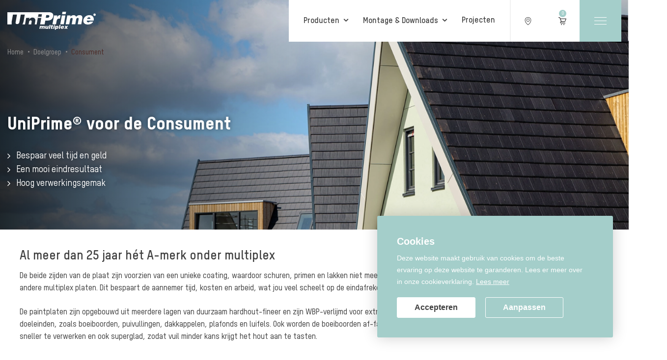

--- FILE ---
content_type: text/html; charset=UTF-8
request_url: https://www.uniprime.nl/doelgroep/consument
body_size: 13232
content:
<!DOCTYPE html> <html lang="nl"> <head> <title>Consument | UniPrime®</title> <meta charset="utf-8"> <meta name="viewport" content="width=device-width, initial-scale=1, maximum-scale=1"> <meta name="description" lang="nl" content="UniPrime is tot wel drie keer sneller verwerkt dan andere multiplex platen. Dit bespaart de aannemer tijd, kosten en arbeid, wat jou veel scheelt op de eindafrekening. Niet voor niets dat deze plaat zo populair is onder aannemers. "> <meta name="keywords" lang="nl" content="eindgebruiker uniprime, multiplex voor mijn woning, beste multiplex voor project huis,"> <meta name="author" lang="nl" content="UniPrime®"> <meta name="robots" lang="nl" content="all"> <meta name="format-detection" content="telephone=no"> <meta property="og:title" content="UniPrime® voor de Consument" /> <meta property="og:description" content="UniPrime is tot wel drie keer sneller verwerkt dan andere multiplex platen. Dit bespaart de aannemer tijd, kosten en arbeid, wat jou veel scheelt op de eindafrekening. Niet voor niets dat deze plaat zo populair is onder aannemers. " /> <meta property="og:url" content="/doelgroep/consument" /> <meta property="og:type" content="article"><meta property="og:image" content="https://www.uniprime.nl/media/images/service/5/5/5568_uniprime-someren-1068785-lr-060.webp" /><meta property="og:image:width" content="300" /><meta property="og:image:height" content="300" /> <link href="/public/themes/www/_compiled/css/uniprime-desktop-284bc39eb4.css" rel="stylesheet" type="text/css" class="uniprime-desktop"><script type="text/javascript">
                if( (window.screen.height / window.screen.width == 1024 / 768) ||
                    (window.screen.height / window.screen.width == 1112 / 834) ||
                    (window.screen.height / window.screen.width == 1366 / 1024)
                ) {
                    document.cookie = "device=tablet";
                    location.reload();
                }
                </script> <link rel="shortcut icon" href="/public/themes/www/favicons/uniprime.ico" type="image/x-icon"> <!--[if lt IE 9]>
        <script src="https://cdnjs.cloudflare.com/ajax/libs/html5shiv/3.7.3/html5shiv.min.js"></script>
    <![endif]--> <script>
        var Site = {
            "id" : 4
        };

        function getTokenName() {
            return 'wingzz_token';
        }

        function getTokenValue() {
            return 'r$KQcgsVaX0NpI68fD1GyqSLzNoXzfprWwFQf4j6';
        }
    </script> <script>
        // Exports data for Facebook Pixel
        var studioibizz_information_facebook = {
            content_ids: [4],
            content_type: "Service"
        };
    </script> <script>(function(w,d,s,l,i){w[l]=w[l]||[];w[l].push({'gtm.start':
new Date().getTime(),event:'gtm.js'});var f=d.getElementsByTagName(s)[0],
j=d.createElement(s),dl=l!='dataLayer'?'&l='+l:'';j.async=true;j.src=
'https://www.googletagmanager.com/gtm.js?id='+i+dl;f.parentNode.insertBefore(j,f);
})(window,document,'script','dataLayer','GTM-KQKTXJB');</script> <style>
        :root {
            --logo: url(/public/themes/www/_compiled/images/logos/uniprime.png);
        }
    </style> <script>
        window.SiteId = 4;
    </script> </head> <body data-language="nl_NL" data-action="view"> <noscript><iframe src="https://www.googletagmanager.com/ns.html?id=GTM-KQKTXJB" height="0" width="0" style="display:none;visibility:hidden"></iframe></noscript> <div class="ibizz-widget" data-uuid="eyJtb2R1bGUiOiJXaWRnZXRUb2VnYW5rZWxpamtoZWlkIiwic2l0ZV9pZCI6MywiaXRlbV9pZCI6MX0=" data-target="WidgetToegankelijkheid"></div> <script src="https://apps.ibizz.nl/loadWidget.js" fetchpriority="high" data-entry="aHR0cHM6Ly90b2VnYW5rZWxpamtoZWlkLndpZGdldHMuaWJpenoubmw="></script> <script type="text/javascript">
		if (JSON.parse(sessionStorage.getItem('animationsStatus'))) {
			document.documentElement.classList.add('accessibility-no-animations');
		}
    </script> <style>
        .accessibility-darkmode .mainrow > .titlecolumn > .inner > .Usp.Overview.banner::before,
        .accessibility-darkmode header#Header.sticky.shadow:not(.coloredlogo):not(.dropdown-open) #headerMiddle > .container,
        .accessibility-darkmode .fullcolumn .Textblock.Detail.hasimg:not(.bgimg).bgtransp::before,
        .accessibility-darkmode header#Header.coloredlogo::before,
        .accessibility-darkmode header#Header.dropdown-open::before {
            background:#141414;
        }
        .accessibility-darkmode .News.Overview.default::before,
        .accessibility-darkmode .News.Overview.related::before {
            filter: brightness(0.15);
        }
        .accessibility-darkmode .navbar-brand.logo-white {
            display: flex !important;
        }
        .accessibility-darkmode .navbar-brand:not(.logo-white),
        .accessibility-darkmode .Product.view .maincontainer .mainrow .figurecolumn::before {
            display: none !important;
        }
        .accessibility-darkmode .Product.view .maincontainer .mainrow .tabs-overview .tab-content ul.specs table thead#always-show tr:nth-child(2n+1) td {
            background:#333;
        }

        .accessibility-darkmode ul.navbar.topNav li > a:hover {
            color:#eee;
        }

        .accessibility-darkmode .Project.Item.slider > .inner,
        .accessibility-darkmode .Project.Detail > .inner {
            color:#414141;
        }
        .accessibility-darkmode .Faq.Overview.default::before,
        .accessibility-darkmode .Faq.Overview.simple::before,
        .accessibility-darkmode .Product.view .maincontainer .mainrow .tabs-overview ul.nav.nav-tabs li.nav-item a.nav-link:hover,
        .accessibility-darkmode .News.view .maincontainer .mainrow .figurecolumn::before,
        .accessibility-darkmode .News.builder .maincontainer .mainrow .figurecolumn::before,
        .accessibility-darkmode .Checkout.view.details .mainrow::before,
        .accessibility-darkmode .Checkout.view.complete .mainrow::before {
            background:#333;
        }
        .accessibility-darkmode .Snippet.Cta::before {
            background:linear-gradient(to bottom right, transparent 0%, transparent 50%, #333 50%);
        }
        .accessibility-darkmode header#Header #headerMiddle > .container > .right {
            background: none !important;
        }
    </style> <div id="topcontainer"> <div id="svg-sprite" style="opacity:0;position:absolute;z-index:-99999;"> <svg xmlns="http://www.w3.org/2000/svg" xmlns:xlink="http://www.w3.org/1999/xlink"><defs><svg viewBox="0 0 50 50" id="angle" xmlns="http://www.w3.org/2000/svg"><path d="M12.3 50l-3.7-4.3L32.7 25 8.6 4.3 12.3 0l29.1 25z"/></svg><svg viewBox="0 0 50 50" id="arrow-short" xmlns="http://www.w3.org/2000/svg"><path d="M0 23h47.3v3.5H0z"/><path d="M31.9 40.3l-2.3-2.7 15-12.9-15-12.8 2.3-2.7L50 24.7z"/></svg><svg viewBox="0 0 250 250" id="arrow-thin" xmlns="http://www.w3.org/2000/svg"><path fill="#fff" d="M123.85 1.002l1.5-.003.5 246.7-1.5.003z"/><path fill="#fff" d="M125.1 249.3l-46.3-54.4 1.1-.9 45.2 53 45.2-53 1.1.9z"/></svg><svg viewBox="0 0 50 50" id="arrow2" xmlns="http://www.w3.org/2000/svg"><path d="M24.4 0h2v48.5h-2z"/><path d="M25.4 50l-8.6-10 1.5-1.3 7.1 8.3 7.1-8.3L34 40z"/></svg><svg viewBox="0 0 50 50" id="cart" xmlns="http://www.w3.org/2000/svg"><path d="M43.7 38.9h-27c-2.9 0-5.4-2.1-6-4.9-.3-1.5.1-3.1 1-4.4 1-1.4 2.5-2.3 4.1-2.5L7.9 7.6C7.3 6.1 5.7 5 4 5.1H0v-4h4c3.4 0 6.5 2 7.8 5.1L13 9.1h34.9c.2 0 .4 0 .7.1.5.2 1 .5 1.2 1 .2.5.3 1 .1 1.5l-4.3 12.5c-1.5 4.1-5.5 6.9-9.9 6.8h-19c-1.1-.1-2 .8-2.1 1.9-.1 1.1.8 2 1.9 2.1h27.3v3.9zM14.6 13l5.6 14h15.5c2.6 0 5-1.6 5.9-4.1L45 13H14.6zM19.8 42.9c-1.7 0-3.1 1.3-3.1 3s1.4 3 3.1 3c1.7 0 3.1-1.3 3.1-3s-1.4-3-3.1-3M34.4 42.9c-1.7 0-3.1 1.3-3.1 3s1.4 3 3.1 3c1.7 0 3.1-1.3 3.1-3-.1-1.7-1.4-3-3.1-3"/></svg><svg viewBox="0 0 50 50" id="clock" xmlns="http://www.w3.org/2000/svg"><path d="M25 50C11.2 50 0 38.8 0 25c0-6.7 2.6-13 7.3-17.7C12 2.6 18.3 0 25 0c13.8 0 25 11.2 25 25S38.8 50 25 50zm0-44.1c-5.1 0-9.9 2-13.5 5.6-3.6 3.6-5.6 8.4-5.6 13.5 0 10.5 8.6 19.1 19.1 19.1 10.5 0 19.1-8.6 19.1-19.1 0-10.5-8.6-19.1-19.1-19.1z"/><path d="M30.5 35.8L22 27.3V12.8h6v12l6.7 6.8z"/></svg><svg viewBox="0 0 24 24" id="close" xmlns="http://www.w3.org/2000/svg"><path d="M22.8 21.5L13.3 12l9.5-9.5-1.3-1.3-9.5 9.5-9.5-9.5-1.3 1.3 9.5 9.5-9.5 9.5 1.3 1.3 9.5-9.5 9.5 9.5z"/></svg><svg viewBox="0 0 50 50" id="correct" xmlns="http://www.w3.org/2000/svg"><path d="M8.2 23.1c3 2.2 6 4.3 9 6.6C24.4 20.1 31.7 10.5 38.9 1c3.6 2.7 7.3 5.5 11.1 8.2l-30.1 40C13.3 44 6.6 39.1 0 34c2.7-3.6 5.5-7.4 8.2-10.9"/></svg><svg viewBox="0 0 50 50" id="download" xmlns="http://www.w3.org/2000/svg"><path d="M24.5.7h2.8v37.7h-2.8z"/><path d="M25.9 40.6L13.5 26.2l2.2-1.9 10.2 12 10.3-12 2.1 1.9z"/><path d="M50 49.3H0V30.9h2.8v15.6h44.4V30.9H50z"/></svg><svg viewBox="0 0 50 50" id="filetype" xmlns="http://www.w3.org/2000/svg"><path d="M6.8 0v50h36.4V0H6.8zm34.7 48.3h-33V1.7h32.9v46.6z"/><path d="M18.9 25.3h.8c1.5 0 2.3-.8 2.3-2.3v-.3c0-1.5-.8-2.3-2.3-2.3h-2.2V28h1.4v-2.7zm0-3.5h.7c.7 0 1 .3 1 1v.3c0 .7-.3 1-1 1h-.7v-2.3zM27.3 25.9v-3.3c0-1.2-.9-2.1-2.2-2.1h-2.3V28h2.3c1.4.1 2.2-.9 2.2-2.1zm-3 .9v-4.9h.9c.5 0 .9.3.9.8V26c0 .5-.3.8-.9.8h-.9zM29.9 24.8h2.7v-1.3h-2.7v-1.7h3v-1.3h-4.3v7.6h1.3z"/></svg><svg viewBox="0 0 50 50" id="filter" xmlns="http://www.w3.org/2000/svg"><path d="M17.3 16.6H50v-3.8H17.3v3.8zM7.2 5.6v7.2H0v3.8h7.2v7.2H11V5.6H7.2zM0 36.8h32.7V33H0v3.8zM39 25.8V44h3.8v-7.2H50V33h-7.2v-7.2H39z"/></svg><svg viewBox="0 0 16.2 20.19" id="location" xmlns="http://www.w3.org/2000/svg"><path d="M8.1 20.19c-.12 0-.24-.04-.35-.11C6.38 19.1 5.11 17.96 4 16.7a17.942 17.942 0 01-2.65-3.87C.54 11.24.09 9.54 0 7.76c-.04-1.98.73-3.9 2.11-5.28C5.38-.8 10.72-.83 14.02 2.43c1.4 1.4 2.2 3.33 2.18 5.31-.05 1.81-.5 3.62-1.3 5.23-.7 1.41-1.6 2.71-2.67 3.87-1.12 1.24-2.4 2.34-3.8 3.26-.1.06-.21.1-.33.1zm0-18.99c-1.86 0-3.72.71-5.13 2.12a6.068 6.068 0 00-1.76 4.39c.08 1.59.49 3.13 1.22 4.56a16.6 16.6 0 002.48 3.62c.97 1.1 2.05 2.09 3.22 2.96 1.18-.81 2.27-1.76 3.23-2.83 1-1.08 1.83-2.29 2.48-3.6.73-1.46 1.13-3.09 1.18-4.72.02-1.65-.65-3.27-1.82-4.44a7.217 7.217 0 00-5.08-2.08zm.09 10.45h-.18c-2.13 0-3.92-1.73-3.98-3.9.06-2.23 1.9-4 4.08-3.93 2.21-.03 4.03 1.7 4.09 3.9-.06 2.2-1.85 3.93-4.01 3.93zm-.09-1.2c1.56.01 2.86-1.19 2.9-2.73-.04-1.49-1.29-2.7-2.81-2.7h-.16c-1.51 0-2.77 1.21-2.81 2.73.04 1.51 1.33 2.74 2.87 2.7z"/></svg><svg viewBox="0 0 50 50" id="order" xmlns="http://www.w3.org/2000/svg"><path d="M0 9.4h50v32.1H0V9.4z" fill="none"/><path d="M39.6 41.5c-3 0-5.5-2.2-6.1-5.1H16c-.5 2.9-3.1 5.1-6.1 5.1-3 0-5.5-2.2-6.1-5.1H0v-27h34.2v6.7h8.1l7.6 9.4v10.9h-4.3c-.5 3-3 5.1-6 5.1zm0-9.1c-1.6 0-2.9 1.3-2.9 2.9 0 1.6 1.3 2.9 2.9 2.9 1.6 0 2.9-1.3 2.9-2.9 0-1.6-1.2-2.9-2.9-2.9.1 0 0 0 0 0zm-29.7 0c-1.6 0-2.9 1.3-2.9 2.9 0 1.6 1.3 2.9 2.9 2.9 1.6 0 2.9-1.3 2.9-2.9 0-1.6-1.2-2.9-2.9-2.9.1 0 .1 0 0 0zm29.8-3.3c2.6 0 4.9 1.6 5.8 3.9h1.3v-6.2l-6-7.4h-6.6v13c1.1-2 3.2-3.3 5.5-3.3zm-29.8 0c2.6 0 4.9 1.6 5.8 3.9h15.1V12.7H3.3v20.4h.8c1-2.4 3.3-4 5.8-4z"/></svg><svg viewBox="0 0 14 14" id="phone" xmlns="http://www.w3.org/2000/svg"><path d="M11 7.1c0 .5-.8.6-.8 0C10.1 5.1 9 4 7 3.7c-.6 0-.5-.8 0-.8 2.5.3 3.9 1.8 4 4.2m-2.1 0c0 .6-.8.6-.8 0 0-.8-.4-1.2-1.2-1.3-.6 0-.5-.8 0-.8 1.3.2 1.9.9 2 2.1m4.2.2c0 .5-.9.5-.8 0 0-3-2.2-5.4-5.2-5.5-.5 0-.5-.9 0-.8 3.5 0 6 2.8 6 6.3m-9.3-.6c-.5-.9.4-1.5.8-1.8.6-.5.8-1.4 0-2.6C3.7 1 3 .6 1.7 2c-3.4 4.7 4.9 13.5 9.8 10.5 1.5-1.2 1.1-1.9-.1-2.9-1.1-.9-2-.7-2.5-.2-.4.3-1 1.2-1.8.7-1.3-.7-2.6-2.2-3.3-3.4"/></svg><svg viewBox="0 0 50 50" id="play" xmlns="http://www.w3.org/2000/svg"><path d="M7.4 0v50l35.1-25.6L7.4 0z"/></svg><svg viewBox="0 0 50 50" id="search" xmlns="http://www.w3.org/2000/svg"><path d="M47.1 50L32.7 35.6l-1.8 1.2c-9.3 6-21.6 3.4-27.7-5.9S-.2 9.2 9.1 3.2c7.9-5.1 18.4-4 25 2.6 6.6 6.7 7.7 17.1 2.6 25.1l-1.2 1.8L50 47.2 47.1 50zM20 3.9C11.1 4 3.9 11.2 4 20.1c0 4.2 1.7 8.2 4.7 11.2 6.4 6.2 16.5 6 22.6-.3 6-6.2 6-16.1 0-22.3-3-3.1-7.1-4.8-11.3-4.8z"/></svg><svg viewBox="0 0 50 50" id="user" xmlns="http://www.w3.org/2000/svg"><path d="M24.6 26.2c-7.4 0-13.5 5.2-13.5 11.6V50h4.4V37.8c0-4 4.1-7.2 9.1-7.2s9.1 3.2 9.1 7.2V50H38V37.8c0-6.4-6-11.6-13.4-11.6M24.6 23.2C18.2 23.2 13 18 13 11.6S18.1 0 24.6 0s11.6 5.2 11.6 11.6c0 6.4-5.2 11.6-11.6 11.6zm0-18.8c-4 0-7.2 3.2-7.2 7.2s3.2 7.2 7.2 7.2 7.2-3.2 7.2-7.2-3.3-7.2-7.2-7.2z"/></svg><svg viewBox="0 0 50 50" id="zoom" xmlns="http://www.w3.org/2000/svg"><path d="M47.1 50L32.7 35.6l-1.8 1.2c-9.3 6-21.6 3.4-27.7-5.9S-.2 9.2 9.1 3.2c7.9-5.1 18.4-4 25 2.6 6.6 6.7 7.7 17.1 2.6 25.1l-1.2 1.8L50 47.2 47.1 50zM20 3.9C11.1 4 3.9 11.2 4 20.1c0 4.2 1.7 8.2 4.7 11.2 6.3 6.2 16.5 6 22.6-.3 6-6.2 6-16.1 0-22.3-3-3-7.1-4.8-11.3-4.8z"/><path d="M18.1 11.8H23V28h-4.9z"/><path d="M12.4 17.5h16.2v4.9H12.4z"/></svg></defs></svg> </div> <header id="Header" class="elementHeader onTopOfBanner onTopOfTitlecolumn" data-border="false" data-rounded="false"> <div id="headerMiddle"> <div class="container"> <div class="left"> <a class="uniprime-logo logo-white navbar-brand centered" href="/"><img src="/public/themes/www/_compiled/images/uniprime_logo_white.svg" alt="UniPrime®" title="UniPrime®" centered=$header_logo_centered|default:false}></a> <a class="uniprime-logo logo-grey navbar-brand centered" href="/"><img src="/public/themes/www/_compiled/images/uniprime_logo_grey.svg" alt="UniPrime®" title="UniPrime®" centered=$header_logo_centered|default:false}></a> </div> <div class="right"> <ul class="navbar topNav"> <li class=" dropdown"> <a target="_self" href="/producten"><span class="title">Producten</span></a> <div class="dropdown-menu"> <ul class="block-grid five-up"> <li class=""><a target="_self" href="/producten?&filter_itemcollectionmaingroup[]=207"><figure><img src="/media/images/navigation/1/9/1909_uniprimeschilderklaarmultiplex-homepagebanner-1600x900-006.webp" alt="" width="312" height="222" ></figure><span class="title">Multiplex Plaat</span></a> </li> <li class=""><a target="_self" href="/producten?&filter_itemcollectionmaingroup[]=231"><figure><img src="/media/images/navigation/5/4/5410_8711253748602-1.webp" alt="" width="312" height="222" ></figure><span class="title">Multiplex Deurpaneel</span></a> </li> <li class=""><a target="_self" href="/producten?&filter_itemcollectionmaingroup[]=195"><figure><img src="/media/images/navigation/2/0/2094_uniprimeschilderklaarmultiplex-referentieprojecten-1330x600-033.webp" alt="" width="312" height="222" ></figure><span class="title">Boeiboord</span></a> </li> <li class=""><a target="_self" href="/producten?&filter_itemcollectionmaingroup[]=100"><figure><img src="/media/images/navigation/4/8/4863_uniprimeschilderklaarmultiplex-contentblok-large-1330x600-026.webp" alt="" width="312" height="222" ></figure><span class="title">Accessoires</span></a> </li> <li class=""><a target="_self" href="/producten/producteigenschappen"><figure><img src="/media/images/navigation/1/8/1854_uniprimeschilderklaarmultiplex-homepagebanner-1600x900-015.webp" alt="" width="312" height="222" ></figure><span class="title">Producteigenschappen</span></a> </li> </ul> <nav> <a href="/producten" class="more outline">Toon alle producten</a> </nav> </div> </li> <li class=" dropdown"> <a target="_self" href="/alle-montage-downloads"><span class="title">Montage & Downloads</span></a> <div class="dropdown-menu"> <ul class="block-grid five-up"> <li class=""><a target="_self" href="/alle-montage-downloads/alle-montage-downloads"><figure><img src="/media/images/navigation/6/5/6503_uniprimeschilderklaarmultiplex-referentieprojecten-1330x600-010.webp" alt="" width="312" height="222" ></figure><span class="title">Alle Montage & Downloads</span></a> </li> <li class=""><a target="_self" href="/alle-montage-downloads/folders-brochures"><figure><img src="/media/images/navigation/1/8/1871_uniprimeschilderklaarmultiplex-contentblok-large-1330x600-017.webp" alt="" width="312" height="222" ></figure><span class="title">Folders & Brochures</span></a> </li> <li class=""><a target="_self" href="/alle-montage-downloads/montageinstructies"><figure><img src="/media/images/navigation/1/9/1921_uniprimeschilderklaarmultiplex-homepagebanner-1600x900-026.webp" alt="" width="312" height="222" ></figure><span class="title">Montageinstructies</span></a> </li> <li class=""><a target="_self" href="/alle-montage-downloads/bestekteksten"><figure><img src="/media/images/navigation/1/9/1923_uniprimeschilderklaarmultiplex-homepagebanner-1600x900-029.webp" alt="" width="312" height="222" ></figure><span class="title">Bestekteksten</span></a> </li> <li class=""><a target="_self" href="/alle-montage-downloads/technische-tekeningen-pdf"><figure><img src="/media/images/navigation/1/8/1879_uniprime-verticaal-1080x1350-8-01.webp" alt="" width="312" height="222" ></figure><span class="title">Technische Tekeningen PDF</span></a> </li> <li class=""><a target="_self" href="/alle-montage-downloads/technische-tekeningen-dwg"><figure><img src="/media/images/navigation/6/5/6517_uniprimeschilderklaarmultiplex-referentieprojecten-1330x600-018.webp" alt="" width="312" height="222" ></figure><span class="title">Technische Tekeningen DWG</span></a> </li> <li class=""><a target="_self" href="/alle-montage-downloads/prestatieverklaringen"><figure><img src="/media/images/navigation/1/8/1877_uniprimeschilderklaarmultiplex-contentblok-large-1330x600-020.webp" alt="" width="312" height="222" ></figure><span class="title">Prestatieverklaringen en Certificeringen</span></a> </li> </ul> </div> </li> <li class=""> <a target="_self" href="/projecten-en-blogs"><span class="title">Projecten</span></a> </li> </ul> <div class="location"> <a href="/verkooppunten"> <span class="icon"><svg width='20' height='20'> <use xlink:href='#location'></use> </svg></span> </a> </div> <div class="cart"> <a href="/winkelwagen" class="btn" data-slot="header"> <span class="icon"> <?xml version="1.0" encoding="utf-8"?> <svg version="1.1" id="Layer_1" xmlns="http://www.w3.org/2000/svg" xmlns:xlink="http://www.w3.org/1999/xlink" x="0px" y="0px" viewBox="0 0 18 18" style="enable-background:new 0 0 18 18;" xml:space="preserve"> <g> <g id="Group_3-2_1_"> <g id="Fill_1_1_"> <path d="M15.8,14.3H6c-1.2,0-2.2-1.1-2.2-2.3c0-1.1,0.8-2,1.9-2.2L2.9,2.5c-0.2-0.6-0.8-1-1.4-1H0V0h1.5c1.2,0,2.4,0.8,2.8,1.9
				L4.7,3h12.6c0.1,0,0.2,0,0.2,0c0.2,0.1,0.3,0.2,0.4,0.4C18,3.6,18,3.8,17.9,4l-1.6,4.7c-0.5,1.5-1.9,2.6-3.6,2.6H6
				c-0.4,0-0.8,0.3-0.8,0.7c0,0.4,0.3,0.8,0.7,0.8c0,0,0,0,0.1,0h9.8L15.8,14.3L15.8,14.3z M5.3,4.5l2,5.2h5.6c1,0,1.8-0.6,2.1-1.5
				l1.2-3.7H5.3z"/> </g> </g> <g id="Group_6-2"> <path id="Fill_4" d="M7.1,15.8c-0.6,0-1.1,0.5-1.1,1.1c0,0,0,0,0,0C6,17.5,6.5,18,7.1,18c0,0,0,0,0,0c0.6,0,1.1-0.5,1.1-1.1
			c0,0,0,0,0,0C8.2,16.3,7.8,15.8,7.1,15.8C7.2,15.8,7.1,15.8,7.1,15.8"/> </g> <g id="Group_9-2"> <path id="Fill_7" d="M12.4,15.8c-0.6,0-1.1,0.5-1.1,1.1c0,0,0,0,0,0c0,0.6,0.5,1.1,1.1,1.1c0,0,0,0,0,0c0.6,0,1.1-0.5,1.1-1.1
			c0,0,0,0,0,0C13.5,16.3,13,15.8,12.4,15.8"/> </g> </g> </svg> </span> <span class="total">0</span> </a> </div> <button class="hamburger hamburger--squeeze responsive-menu-button" type="button"> <span class="hamburger-box"><span class="hamburger-inner"></span></span> <span class="hamburger-label">Menu</span> </button> </div> </div> </div> </header> <div id="headerFancyNav" class="elementFancynav coloredlogo"> <div class="bg"></div> <div class="fancyTop"> <div class="container"> <div class="left "> <a class="navbar-brand" href="/"> <img src="/public/themes/www/_compiled/images/logo-grey.svg" alt=""> </a> </div> <div class="right "> <ul class="navbar topNav"> <li class=" dropdown"> <a target="_self" href="/producten">Producten</a> <div class="dropdown-menu"> <ul class="block-grid four-up"> <li class=""><a target="_self" href="/producten"><figure><img src="/media/images/navigation/1/9/1909_uniprimeschilderklaarmultiplex-homepagebanner-1600x900-006.webp" alt="" width="312" height="222" ></figure><span class="title">Multiplex Plaat</span></a> </li> <li class=""><a target="_self" href="/producten"><figure><img src="/media/images/navigation/5/4/5410_8711253748602-1.webp" alt="" width="312" height="222" ></figure><span class="title">Multiplex Deurpaneel</span></a> </li> <li class=""><a target="_self" href="/producten"><figure><img src="/media/images/navigation/2/0/2094_uniprimeschilderklaarmultiplex-referentieprojecten-1330x600-033.webp" alt="" width="312" height="222" ></figure><span class="title">Boeiboord</span></a> </li> <li class=""><a target="_self" href="/producten"><figure><img src="/media/images/navigation/4/8/4863_uniprimeschilderklaarmultiplex-contentblok-large-1330x600-026.webp" alt="" width="312" height="222" ></figure><span class="title">Accessoires</span></a> </li> <li class=""><a target="_self" href="/producten"><figure><img src="/media/images/navigation/1/8/1854_uniprimeschilderklaarmultiplex-homepagebanner-1600x900-015.webp" alt="" width="312" height="222" ></figure><span class="title">Producteigenschappen</span></a> </li> </ul> </div> </li> <li class=" dropdown"> <a target="_self" href="/alle-montage-downloads">Montage & Downloads</a> <div class="dropdown-menu"> <ul class="block-grid four-up"> <li class=""><a target="_self" href="/alle-montage-downloads"><figure><img src="/media/images/navigation/6/5/6503_uniprimeschilderklaarmultiplex-referentieprojecten-1330x600-010.webp" alt="" width="312" height="222" ></figure><span class="title">Alle Montage & Downloads</span></a> </li> <li class=""><a target="_self" href="/alle-montage-downloads"><figure><img src="/media/images/navigation/1/8/1871_uniprimeschilderklaarmultiplex-contentblok-large-1330x600-017.webp" alt="" width="312" height="222" ></figure><span class="title">Folders & Brochures</span></a> </li> <li class=""><a target="_self" href="/alle-montage-downloads"><figure><img src="/media/images/navigation/1/9/1921_uniprimeschilderklaarmultiplex-homepagebanner-1600x900-026.webp" alt="" width="312" height="222" ></figure><span class="title">Montageinstructies</span></a> </li> <li class=""><a target="_self" href="/alle-montage-downloads"><figure><img src="/media/images/navigation/1/9/1923_uniprimeschilderklaarmultiplex-homepagebanner-1600x900-029.webp" alt="" width="312" height="222" ></figure><span class="title">Bestekteksten</span></a> </li> <li class=""><a target="_self" href="/alle-montage-downloads"><figure><img src="/media/images/navigation/1/8/1879_uniprime-verticaal-1080x1350-8-01.webp" alt="" width="312" height="222" ></figure><span class="title">Technische Tekeningen PDF</span></a> </li> <li class=""><a target="_self" href="/alle-montage-downloads"><figure><img src="/media/images/navigation/6/5/6517_uniprimeschilderklaarmultiplex-referentieprojecten-1330x600-018.webp" alt="" width="312" height="222" ></figure><span class="title">Technische Tekeningen DWG</span></a> </li> <li class=""><a target="_self" href="/alle-montage-downloads"><figure><img src="/media/images/navigation/1/8/1877_uniprimeschilderklaarmultiplex-contentblok-large-1330x600-020.webp" alt="" width="312" height="222" ></figure><span class="title">Prestatieverklaringen en Certificeringen</span></a> </li> </ul> </div> </li> <li class=""> <a target="_self" href="/projecten-en-blogs">Projecten</a> </li> </ul> <div class="cart"> <a href="/winkelwagen" class="btn" data-slot="header"> <span class="icon"> <?xml version="1.0" encoding="utf-8"?> <svg version="1.1" id="Layer_1" xmlns="http://www.w3.org/2000/svg" xmlns:xlink="http://www.w3.org/1999/xlink" x="0px" y="0px" viewBox="0 0 18 18" style="enable-background:new 0 0 18 18;" xml:space="preserve"> <g> <g id="Group_3-2_1_"> <g id="Fill_1_1_"> <path d="M15.8,14.3H6c-1.2,0-2.2-1.1-2.2-2.3c0-1.1,0.8-2,1.9-2.2L2.9,2.5c-0.2-0.6-0.8-1-1.4-1H0V0h1.5c1.2,0,2.4,0.8,2.8,1.9
				L4.7,3h12.6c0.1,0,0.2,0,0.2,0c0.2,0.1,0.3,0.2,0.4,0.4C18,3.6,18,3.8,17.9,4l-1.6,4.7c-0.5,1.5-1.9,2.6-3.6,2.6H6
				c-0.4,0-0.8,0.3-0.8,0.7c0,0.4,0.3,0.8,0.7,0.8c0,0,0,0,0.1,0h9.8L15.8,14.3L15.8,14.3z M5.3,4.5l2,5.2h5.6c1,0,1.8-0.6,2.1-1.5
				l1.2-3.7H5.3z"/> </g> </g> <g id="Group_6-2"> <path id="Fill_4" d="M7.1,15.8c-0.6,0-1.1,0.5-1.1,1.1c0,0,0,0,0,0C6,17.5,6.5,18,7.1,18c0,0,0,0,0,0c0.6,0,1.1-0.5,1.1-1.1
			c0,0,0,0,0,0C8.2,16.3,7.8,15.8,7.1,15.8C7.2,15.8,7.1,15.8,7.1,15.8"/> </g> <g id="Group_9-2"> <path id="Fill_7" d="M12.4,15.8c-0.6,0-1.1,0.5-1.1,1.1c0,0,0,0,0,0c0,0.6,0.5,1.1,1.1,1.1c0,0,0,0,0,0c0.6,0,1.1-0.5,1.1-1.1
			c0,0,0,0,0,0C13.5,16.3,13,15.8,12.4,15.8"/> </g> </g> </svg> </span> <span class="total">0</span> </a> </div> <button class="hamburger hamburger--squeeze responsive-menu-button" type="button"> <span class="hamburger-box"><span class="hamburger-inner"></span></span> <span class="hamburger-label">Sluit</span> </button> </div> </div> </div> <div class="fancyMiddle"> <div class="container"> <div class="left "> <ul class="navbar mainNav"> <li class=""> <div class="inner"> <figure><img src="/media/images/navigation/2/0/2076_uniprimeschilderklaarmultiplex-homepagebanner-1600x900-006.webp" alt="" width="1066" height="811" ></figure> <a target="_self" href="/over-uniprime">
            Over UniPrime
        </a> </div> </li> <li class=""> <div class="inner"> <figure></figure> <a target="_self" href="/veelgestelde-vragen">
            Veelgestelde vragen
        </a> </div> </li> <li class=""> <div class="inner"> <figure></figure> <a target="_self" href="/contact">
            Contact
        </a> </div> </li> <li class=""> <div class="inner"> <figure></figure> <a target="_self" href="/offerte-aanvraag">
            Offerte aanvragen
        </a> </div> </li> </ul> </div> </div> </div> </div> <div class="backlayer"></div> <div class="frontlayer"></div> <div class="scene"> <div class=" Service view default " data-id="4" > <div class="Breadcrumbs"> <div class="container"> <ul vocab="http://schema.org/" typeof="BreadcrumbList"> <li class="intro">U bevindt zich hier:</li> <li property="itemListElement" typeof="ListItem"> <a href="//www.uniprime.nl" property="item" typeof="WebPage"><span property="name">Home</span></a> <meta property="position" content="1"> </li> <li property="itemListElement" typeof="ListItem"> <a href="//www.uniprime.nl/doelgroep" property="item" typeof="WebPage"> <span property="name">Doelgroep</span> </a> <meta property="position" content="2"> </li> <li class="last" property="itemListElement" typeof="ListItem"> <a href="//www.uniprime.nl/doelgroep/consument" property="item" typeof="WebPage"> <span property="name">Consument</span> </a> <meta property="position" content="3"> </li> </ul> </div> </div> <div class="container maincontainer"> <main class="row mainrow hascontent hasimage"> <div class="col-sm-12 titlecolumn"> <div class="bg"> <img src="/media/images/service/5/5/5569_uniprime-someren-1068785-lr-060.webp" alt="" width="1600" height="700" > </div> <div class="inner"> <div class="Heading" data-childs="1"> <h1 class="h1">UniPrime® voor de Consument</h1> <div class="Intro ck-content"><ul> <li>Bespaar veel tijd en geld&nbsp;</li> <li>Een mooi eindresultaat&nbsp;</li> <li>Hoog verwerkingsgemak</li> </ul> </div> </div> </div> </div> <div class="col-sm-12 maincolumn"> <div class="Main" data-childs="1"> <div class="Text ck-content"><h3>Al meer dan 25 jaar hét A-merk onder multiplex</h3> <p>De beide zijden van de plaat zijn voorzien van een unieke coating, waardoor schuren, primen en lakken niet meer nodig zijn. UniPrime is hierdoor tot wel drie keer sneller verwerkt dan andere multiplex platen. Dit bespaart de aannemer tijd, kosten en arbeid, wat jou veel scheelt op de eindafrekening. Niet voor niets dat deze plaat zo populair is onder aannemers.&nbsp;</p> <p>De paintplaten zijn opgebouwd uit meerdere lagen van duurzaam hardhout-fineer en zijn WBP-verlijmd voor extra stevigheid en stabiliteit. Ze zijn te gebruiken voor meerdere doeleinden, zoals boeiboorden, puivullingen, dakkappelen, plafonds en luifels. Ook worden de boeiboorden af-fabriek al afgeschuind en afgerond op de langzijde. Daardoor zijn ze sneller te verwerken en ook superglad, zodat vuil minder kans krijgt het hout aan te tasten.</p> <p>Wil je lang genieten van een mooi en duurzaam resultaat? Kies voor UniPrime: de beste plaat op de markt.&nbsp;</p> </div> </div> </div> <div class="clearfix"></div> </main> <div class='row fullwidth blokkenRow2 grey' data-background='grey'><div class="col-sm-12 fullcolumn" data-locked='false' data-position_id="A2"><article class="Block Textblock Detail colored bgtheme left top hasimg txtwhite hasbtn txt126 default" data-block_id="225" > <figure> <a href="/producten/producteigenschappen" target="_self"> <img class="lazy" data-src="/media/images/textblock/2/1/2114_uniprimeschilderklaarmultiplex-contentblok-regular-828x400-021.webp" alt="" width="828" height="400" > </a> </figure> <div class="inner"> <h3 class="h3"><a href="/producten/producteigenschappen" target="_self">Unieke opbouw</a></h3> <div class="Content ck-content"> <p>UniPrime schilderklaar multiplex paintplaat bestaat uit volledig duurzame hardhoutfineren en is WBP-verlijmd voor extra stevigheid. De primer in de toplaag zorgt voor langdurige verfhechting, waardoor het eindresultaat ook langer mooi blijft.&nbsp;</p> <p>Deze eigenschappen zorgen voor veel tijd- en kostenbesparing. Het enige wat de verwerker hoeft te doen is de zichtzijde van de plaat in de gewenste kleur te lakken. De achterzijde kan onbehandeld blijven.&nbsp;UniPrime is logischerwijs de meest geschikte plaat voor schilderwerk.&nbsp;</p> </div> <nav> <a href="/producten/producteigenschappen" target="_self" class="more outline">
                    Producteigenschappen
                </a> </nav> </div> </article><section class="Block Project Overview default " data-block_id='244' data-module_title='Project' data-module_object='Project' data-total='8' data-limit='3' data-entity_object='Service' data-entity_id='4' > <div class="Heading"> <div class="left"> <h3 class="h3">Bekijk projecten met UniPrime</h3> </div> </div> <ul class="block-grid three-up" id='target_244' data-ajax_filtered_by='[data-ajax_filter_id="244"]'> <li> <article class="Block Project Item colored bgtransp default linkdiv" > <figure> <img class="lazy" data-src="/media/images/project/5/6/5629_uniprime-someren-1068697-lr-048.webp" alt="" width="424" height="283" > <figcaption> <div class="category">Project</div> </figcaption> </figure> <div class="inner"> <span class="icon"><svg width='20' height='20'> <use xlink:href='#angle'></use> </svg></span> <h3 class="h3"><a href="/realisaties/vakantiepark-in-someren-voorzien-van-uniprime-boeiboorden" target="_self">Video: Vakantiepark in Someren voorzien van UniPrime boeiboorden</a></h3> </div> </article> </li> <li> <article class="Block Project Item colored bgtransp default linkdiv" > <figure> <img class="lazy" data-src="/media/images/project/1/8/1812_uniprime-contentblok-large-1330x600px-011.webp" alt="" width="424" height="283" > <figcaption> <div class="category">Project</div> </figcaption> </figure> <div class="inner"> <span class="icon"><svg width='20' height='20'> <use xlink:href='#angle'></use> </svg></span> <h3 class="h3"><a href="/realisaties/grote-projecten-met-uniprime" target="_self">Grote projecten? Gebruik UniPrime!</a></h3> </div> </article> </li> <li> <article class="Block Project Item colored bgtransp default linkdiv" > <figure> <img class="lazy" data-src="/media/images/project/5/5/5571_uniprime-someren-1157479-lr-080.webp" alt="" width="424" height="283" > <figcaption> <div class="category">Project</div> </figcaption> </figure> <div class="inner"> <span class="icon"><svg width='20' height='20'> <use xlink:href='#angle'></use> </svg></span> <h3 class="h3"><a href="/realisaties/project-uniprime-boeiboorden" target="_self">UniPrime Boeiboorden</a></h3> </div> </article> </li> </ul> <nav> <a href="/realisaties" class="more outline half"><span class="title">Bekijk meer</span><span class="icon"><?xml version="1.0" encoding="utf-8"?> <svg version="1.1" id="Layer_1" xmlns="http://www.w3.org/2000/svg" xmlns:xlink="http://www.w3.org/1999/xlink" x="0px" y="0px" viewBox="0 0 18 18" style="enable-background:new 0 0 18 18;" xml:space="preserve"> <path d="M16.2,8H10V1.8c0-0.6-0.5-1-1-1c-0.6,0-1,0.5-1,1V8H1.8c-0.6,0-1,0.5-1,1c0,0.6,0.5,1,1,1H8v6.2c0,0.6,0.5,1,1,1
	c0.6,0,1-0.5,1-1V10h6.2c0.6,0,1-0.5,1-1C17.2,8.4,16.8,8,16.2,8"/> </svg> </span></a> </nav> </section><article class="Block Textblock Detail colored bggrey left top hasimg txtwhite hasbtn txt135 default" data-block_id="245" > <figure> <a href="/producten" target="_self"> <img class="lazy" data-src="/media/images/textblock/2/1/2141_uniprime-contentblok-regular-828x400px-008.webp" alt="" width="828" height="400" > </a> </figure> <div class="inner"> <h3 class="h3"><a href="/producten" target="_self">Snel en langdurig resultaat zonder zorgen</a></h3> <div class="Content ck-content"> <p>UniPrime platen zijn KOMO-gecertificeerd en bieden 15 jaar garantie op plaatmateriaal en maar liefst 25 jaar garantie op de boeiboorden.</p> <p>UniPrime heeft een ruime keuze aan afmetingen. Benieuwd wat we aanbieden? Ontdek onze producten op de productpagina en vraag een gratis staal aan.&nbsp;</p> </div> <nav> <a href="/producten" target="_self" class="more">
                    Bekijk het assortiment
                </a> </nav> </div> </article><article class="Block Textblock Detail colored bggrey left top hasimg txtwhite hasbtn txt127 default" data-block_id="226" > <figure> <a href="/garanties-en-certificaten" target="_self"> <img class="lazy" data-src="/media/images/textblock/2/1/2105_uniprime-header-landingspagina-1600x500px034.webp" alt="" width="828" height="400" > </a> </figure> <div class="inner"> <h3 class="h3"><a href="/garanties-en-certificaten" target="_self">Gegarandeerd 25 jaar een mooi resultaat </a></h3> <div class="Content ck-content"> <p>Het voordeel van het gebruik van UniPrime bewijst zich op meerdere fronten. UniPrime bezit de meest belangrijke milieucertificaten: Het FSC®-certificaat en de KOMO- en FLEGT-certificaten. Hierdoor garanderen wij dat het hout op een duurzame en eerlijke manier is gekapt en verwerkt.&nbsp;&nbsp;</p> <p>Daarnaast houden we bij UniPrime een grote voorraad van ons assortiment op peil, zodat de leveringstijd zo kort mogelijk blijft en jouw project snel kan starten.</p> <p>Met 15 jaar garantie op de platen en zelfs 25 jaar garantie op de boeiboorden, is UniPrime het beste product voor jouw komende project.&nbsp;</p> </div> <nav> <a href="/garanties-en-certificaten" target="_self" class="more">
                    Garanties en certificaten
                </a> </nav> </div> </article><article class="Block Cta Detail colored bgwhite default linkdiv" data-block_id="684" > <figure> <img class="lazy" data-src="/media/images/cta/6/6/6614_uniprime-thumbnail-nieuws-wbpboeiboord-400x400px-001.webp" alt="" width="162" height="218" > </figure> <div class="inner"> <h3 class="h3"><a href="/staalaanvraag" target="_self">Wil je UniPrime in het echt zien?</a></h3> <div class="Content"> <ul> <li>Multiplex Plaat</li> <li>Multiplex Deurpaneel</li> <li>Boeiboord</li> </ul> </div> <nav> <a href="/staalaanvraag" target="_self" class="more outline"><span class="title">Vraag een sample aan</span></a> </nav> <span class="icon"><svg width='20' height='20'> <use xlink:href='#arrow-thin'></use> </svg></span> </div> </article><section class="Block Location Overview default " data-block_id='685' data-module_title='Locaties' data-module_object='Location' data-total='177' data-limit='25' data-entity_object='Service' data-entity_id='4' > <div class="extendedpositions"> <div class="middle"> <div class="left"> <h3 class="h3">Vind een verkooppunt in jouw buurt</h3> <form class="cs_form" onsubmit="return studioibizz.locationsearch.submitLocationForm(event);"> <input type="hidden" name="coord_latitude" value=""> <input type="hidden" name="coord_longitude" value=""> <div class="input-group"> <input type="text" name="place" class="form-control" placeholder="Vul hier jouw plaats in" value=""> <div class="input-group-btn input-group-append"> <button class="btn" type="submit"> <span class="icon"><svg width="20" height="20"><use xlink:href="#search"></use></svg></span> </button> </div> </div> </form> <ul class="block-grid one-up" id='target_685' data-ajax_filtered_by='[data-ajax_filter_id="685"]'> <li> <article class="Block Location Item   default" data-item_id="19" > <div class="inner"> <h3 class="h3">A.K. Hout- en Vakbouwmarkt BV</h3> <address> <div class="street">Poolsestraat 10-12 </div> <div class="place">5171 DP Kaatsheuvel</div> </address> <div class="cta"> <a class="callto" href="tel:0416272614">0416 272 614</a> </div> </div> </article> </li> <li> <article class="Block Location Item   default" data-item_id="20" > <div class="inner"> <h3 class="h3">Badhoevese Bouwmaterialen- Handel BV</h3> <address> <div class="street">Kamerlingh Onneslaan 2 </div> <div class="place">1171 AG Badhoevedorp</div> </address> <div class="cta"> <a class="callto" href="tel:0206597856">020 659 7856</a> </div> </div> </article> </li> <li> <article class="Block Location Item   default" data-item_id="22" > <div class="inner"> <h3 class="h3">Bako Bouw- en verhuurcentrum</h3> <address> <div class="street">De Pan 6 </div> <div class="place">8321 MZ Urk</div> </address> <div class="cta"> <a class="callto" href="tel:"></a> </div> </div> </article> </li> <li> <article class="Block Location Item   default" data-item_id="23" > <div class="inner"> <h3 class="h3">Beekhuizen-Hoekerd BV</h3> <address> <div class="street">Elburgerweg 53 A</div> <div class="place">8071 TA Nunspeet</div> </address> <div class="cta"> <a class="callto" href="tel:0341254334">0341 254 334</a> </div> </div> </article> </li> <li> <article class="Block Location Item   default" data-item_id="203" > <div class="inner"> <h3 class="h3">BouwCenter Aalsmeer</h3> <address> <div class="street">Aalsmeerderweg  225 </div> <div class="place">1432 CM AALSMEER</div> </address> <div class="cta"> <a class="callto" href="tel:0297324281">0297 324 281</a> </div> </div> </article> </li> <li> <article class="Block Location Item   default" data-item_id="214" > <div class="inner"> <h3 class="h3">BouwCenter Alphen a/d Rijn</h3> <address> <div class="street">Tankval  23 </div> <div class="place">2408 ZC ALPHEN AAN DEN RIJN</div> </address> <div class="cta"> <a class="callto" href="tel:+31172431081">+31 172 431 081</a> </div> </div> </article> </li> <li> <article class="Block Location Item   default" data-item_id="200" > <div class="inner"> <h3 class="h3">BouwCenter Amsterdam Floris</h3> <address> <div class="street">Computerweg  9 </div> <div class="place">1033 RH AMSTERDAM</div> </address> <div class="cta"> <a class="callto" href="tel:0886477778">088 647 7778</a> </div> </div> </article> </li> <li> <article class="Block Location Item   default" data-item_id="208" > <div class="inner"> <h3 class="h3">BouwCenter Beverwijk</h3> <address> <div class="street">Nieuwekade  25 </div> <div class="place">1948 NJ BEVERWIJK</div> </address> <div class="cta"> <a class="callto" href="tel:"></a> </div> </div> </article> </li> <li> <article class="Block Location Item   default" data-item_id="201" > <div class="inner"> <h3 class="h3">BouwCenter Amsterdam Gruter</h3> <address> <div class="street">tt. Vasumweg  220 </div> <div class="place">1033 SJ AMSTERDAM</div> </address> <div class="cta"> <a class="callto" href="tel:0204941250">020 494 1250</a> </div> </div> </article> </li> <li> <article class="Block Location Item   default" data-item_id="238" > <div class="inner"> <h3 class="h3">BouwCenter Concordia</h3> <address> <div class="street">De Riet  7 </div> <div class="place">9843 AR GRIJPSKERK</div> </address> <div class="cta"> <a class="callto" href="tel:"></a> </div> </div> </article> </li> <li> <article class="Block Location Item   default" data-item_id="241" > <div class="inner"> <h3 class="h3">BouwCenter Concordia Dedemsvaart</h3> <address> <div class="street">Langewijk  146 </div> <div class="place">7701 AJ DEDEMSVAART</div> </address> <div class="cta"> <a class="callto" href="tel:"></a> </div> </div> </article> </li> <li> <article class="Block Location Item   default" data-item_id="246" > <div class="inner"> <h3 class="h3">BouwCenter Concordia Dieverbrug</h3> <address> <div class="street">Dieverbrug  39 </div> <div class="place">7984 NH DIEVERBRUG</div> </address> <div class="cta"> <a class="callto" href="tel:"></a> </div> </div> </article> </li> <li> <article class="Block Location Item   default" data-item_id="254" > <div class="inner"> <h3 class="h3">BouwCenter Concordia Genemuiden</h3> <address> <div class="street">Puttenstraat  18 </div> <div class="place">8281 BP GENEMUIDEN</div> </address> <div class="cta"> <a class="callto" href="tel:"></a> </div> </div> </article> </li> <li> <article class="Block Location Item   default" data-item_id="248" > <div class="inner"> <h3 class="h3">BouwCenter Concordia Steenwijk</h3> <address> <div class="street">Korte Baan  4 </div> <div class="place">8331 LA STEENWIJK</div> </address> <div class="cta"> <a class="callto" href="tel:"></a> </div> </div> </article> </li> <li> <article class="Block Location Item   default" data-item_id="237" > <div class="inner"> <h3 class="h3">BouwCenter Concordia Heerenveen</h3> <address> <div class="street">Saturnus  3 </div> <div class="place">8448 CC HEERENVEEN</div> </address> <div class="cta"> <a class="callto" href="tel:"></a> </div> </div> </article> </li> <li> <article class="Block Location Item   default" data-item_id="252" > <div class="inner"> <h3 class="h3">BouwCenter Concordia Roden</h3> <address> <div class="street">Ceintuurbaan Noord  135 </div> <div class="place">9301 NT RODEN</div> </address> <div class="cta"> <a class="callto" href="tel:"></a> </div> </div> </article> </li> <li> <article class="Block Location Item   default" data-item_id="239" > <div class="inner"> <h3 class="h3">BouwCenter Concordia Urk</h3> <address> <div class="street">Pampus  6 </div> <div class="place">8321 WZ URK</div> </address> <div class="cta"> <a class="callto" href="tel:"></a> </div> </div> </article> </li> <li> <article class="Block Location Item   default" data-item_id="215" > <div class="inner"> <h3 class="h3">BouwCenter Delft</h3> <address> <div class="street">Rotterdamseweg  352 </div> <div class="place">2628 AT DELFT</div> </address> <div class="cta"> <a class="callto" href="tel:"></a> </div> </div> </article> </li> <li> <article class="Block Location Item   default" data-item_id="235" > <div class="inner"> <h3 class="h3">BouwCenter Dronten</h3> <address> <div class="street">De Aar  59 </div> <div class="place">8253 PN DRONTEN</div> </address> <div class="cta"> <a class="callto" href="tel:"></a> </div> </div> </article> </li> <li> <article class="Block Location Item   default" data-item_id="257" > <div class="inner"> <h3 class="h3">BouwCenter Esselink Hardinxveld</h3> <address> <div class="street">Industriestraat  16 </div> <div class="place">3371 XD GIESSENDAM</div> </address> <div class="cta"> <a class="callto" href="tel:"></a> </div> </div> </article> </li> <li> <article class="Block Location Item   default" data-item_id="219" > <div class="inner"> <h3 class="h3">BouwCenter Esselink Hellevoetsluis</h3> <address> <div class="street">Brailleweg  13 </div> <div class="place">3225 KE HELLEVOETSLUIS</div> </address> <div class="cta"> <a class="callto" href="tel:"></a> </div> </div> </article> </li> <li> <article class="Block Location Item   default" data-item_id="218" > <div class="inner"> <h3 class="h3">BouwCenter Esselink Middelharnis</h3> <address> <div class="street">Industrieweg  35 </div> <div class="place">3241 MA MIDDELHARNIS</div> </address> <div class="cta"> <a class="callto" href="tel:"></a> </div> </div> </article> </li> <li> <article class="Block Location Item   default" data-item_id="204" > <div class="inner"> <h3 class="h3">BouwCenter Floris</h3> <address> <div class="street">Vlasblomweg  24 </div> <div class="place">1521 PW WORMERVEER</div> </address> <div class="cta"> <a class="callto" href="tel:088-6477777)">088 - 6477777)</a> </div> </div> </article> </li> <li> <article class="Block Location Item   default" data-item_id="209" > <div class="inner"> <h3 class="h3">BouwCenter Haarlem</h3> <address> <div class="street">Spaarndamseweg  214 </div> <div class="place">2021 KA HAARLEM</div> </address> <div class="cta"> <a class="callto" href="tel:"></a> </div> </div> </article> </li> <li> <article class="Block Location Item   default" data-item_id="265" > <div class="inner"> <h3 class="h3">BouwCenter Heinenoord</h3> <address> <div class="street">Reedijk  7 E</div> <div class="place">3274 KE HEINENOORD</div> </address> <div class="cta"> <a class="callto" href="tel:"></a> </div> </div> </article> </li> </ul> </div> <div class="right"> <div class="map_container"> <div class="map_canvas"></div> </div> </div> </div> </div> </section></div><div class='clearfix'></div></div> </div> <footer id="Footer" class="elementFooter" data-textalign="left"> <div id="footerTop" data-border="false" style="--direction:row;"> <div class="container"> <div class="row"> <div class="col col-sm-6 socialcolumn"> <div class="hashtag">#uniprime</div> <ul class="social"><li><a href="https://www.linkedin.com/company/fetim-group/" class="in" target="_blank" rel="noopener"><span class="icon"><?xml version="1.0" encoding="utf-8"?> <svg version="1.1" id="Laag_1" xmlns="http://www.w3.org/2000/svg" xmlns:xlink="http://www.w3.org/1999/xlink" x="0px" y="0px" viewBox="0 0 56.7 56.7" style="enable-background:new 0 0 56.7 56.7;" xml:space="preserve"> <g id="XMLID_1751_"> <g id="XMLID_1753_"> <rect id="XMLID_1755_" x="6.8" y="20.9" width="9.3" height="29.9"/> <path id="XMLID_1754_" d="M11.4,16.9c3,0,5.5-2.5,5.5-5.5s-2.5-5.5-5.5-5.5c-3,0-5.5,2.5-5.5,5.5S8.4,16.9,11.4,16.9z"/> </g> <path id="XMLID_1752_" d="M30.9,35.1c0-4.2,1.9-6.7,5.6-6.7c3.4,0,5,2.4,5,6.7c0,4.3,0,15.7,0,15.7h9.2c0,0,0-10.9,0-19
		c0-8-4.5-11.9-10.9-11.9c-6.3,0-9,4.9-9,4.9v-4H22v29.9h8.9C30.9,50.8,30.9,39.7,30.9,35.1z"/> </g> </svg> </span><span class="title">LinkedIn</span></a></li><li><a href="https://nl.pinterest.com/UniPrimeplaat/" class="pin" target="_blank" rel="noopener"><span class="icon"><?xml version="1.0" encoding="utf-8"?> <svg version="1.1" id="Laag_1" xmlns="http://www.w3.org/2000/svg" xmlns:xlink="http://www.w3.org/1999/xlink" x="0px" y="0px" viewBox="0 0 56.7 56.7" style="enable-background:new 0 0 56.7 56.7;" xml:space="preserve"> <path id="XMLID_1774_" d="M15.5,32.1c0.6,0.3,1.2,0,1.4-0.7c0.1-0.5,0.4-1.7,0.6-2.2c0.2-0.7,0.1-0.9-0.4-1.5
	c-1.1-1.3-1.8-3-1.8-5.4c0-6.9,5.2-13.2,13.5-13.2c7.4,0,11.4,4.5,11.4,10.5c0,7.9-3.5,14.6-8.7,14.6c-2.9,0-5-2.4-4.3-5.3
	c0.8-3.5,2.4-7.2,2.4-9.8c0-2.2-1.2-4.1-3.7-4.1c-2.9,0-5.3,3-5.3,7.1c0,2.6,0.9,4.3,0.9,4.3s-3,12.7-3.5,15
	c-1.1,4.4-0.2,9.9-0.1,10.4c0,0.3,0.5,0.4,0.7,0.2c0.3-0.4,3.8-4.7,5-9c0.3-1.2,1.9-7.6,1.9-7.6c1,1.8,3.7,3.4,6.7,3.4
	c8.8,0,14.8-8.1,14.8-18.8C46.9,12,40,4.4,29.5,4.4c-13.1,0-19.6,9.4-19.6,17.2C9.8,26.3,11.6,30.5,15.5,32.1z"/> </svg> </span><span class="title">Pinterest</span></a></li></ul> </div> <div class="col col-sm-6 ctacolumn"> <nav> <a href="/verkooppunten" class="more">Verkooppunten</a> </nav> </div> </div> </div> </div> <div id="footerMiddle" data-border="false" style="--direction:row;"> <div class="container"> <div class="row"> <div class="col col-sm-12 subscriptioncolumn"> <section class="elementSubscription  " id="elementSubscription"> <div class="inner"> <div class="Heading"> <h3 class="h3">Schrijf je in en ontvang inspirerende projecten en producten in je mailbox</h3> </div> <form class="cs_form" name="frm" method="post" action="//www.uniprime.nl/4/webcore/subscription/view" onsubmit="return (this.submitEvent = event) && formbuilder.submit(this)" data-callback_success="" data-callback_error="" data-loader="true" data-lang_error_text="U dient &quot;%s&quot; geldig in te vullen." data-lang_error_select="U dient minimaal één keuze te maken bij &quot;%s&quot;." data-lang_error_conditions="U dient akkoord te gaan met de voorwaarden." data-lang_error_message="Inschrijving mislukt" data-lang_success_message="Uw inschrijving is verzonden" > <input type="hidden" name="method" value="database"> <input type="hidden" name="no_spam" value="N"> <input type="hidden" name="ajax_form" value="N"> <input type="hidden" name="return_url" value="https://www.uniprime.nl/doelgroep/consument"> <div class="input-group"> <input type="email" class="form-control" id="email" name="email" value="" placeholder="E-mailadres" required> <div class="input-group-btn"> <button type="submit" class="btn"> <span class="icon"><svg width='20' height='20'> <use xlink:href='#arrow-short'></use> </svg></span> </button> </div> </div> <input type="hidden" name="wingzz_token" value="r$KQcgsVaX0NpI68fD1GyqSLzNoXzfprWwFQf4j6" autocomplete="off"> </form> </div> </section> </div> <div class="col col-sm-12 footerlinkscolumn"> <ul class="block-grid four-up LinkGroups"> <li class=""> <h5 class="h5">UniPrime® producten</h5> <ul class="block-grid one-up LinkGroup"> <li><a href="/producten?&filter_itemcollectionmaingroup[]=207" target="_self">Multiplex Plaat</a></li> <li><a href="/producten?&filter_itemcollectionmaingroup[]=231" target="_self">Multiplex Deurpaneel</a></li> <li><a href="/producten?&filter_itemcollectionmaingroup[]=195" target="_self">UniPrime Boeiboord</a></li> </ul> </li> <li class=""> <h5 class="h5">Tools &amp; service</h5> <ul class="block-grid one-up LinkGroup"> <li><a href="/alle-montage-downloads/alle-montage-downloads" target="_self">Montage &amp; Downloads</a></li> <li><a href="/projecten-en-blogs" target="_self">Inspiratie</a></li> </ul> </li> <li class=""> <h5 class="h5">Over UniPrime®</h5> <ul class="block-grid one-up LinkGroup"> <li><a href="/contact" target="_self">Contact</a></li> <li><a href="/verkooppunten" target="_self">Verkooppunten</a></li> </ul> </li> </ul> </div> </div> </div> </div> <div id="footerBottom" data-border="false" style="--direction:row;"> <div class="container"> <div class="row"> <div class="col col-sm-12 addresscolumn"> <div class="left"> <h5 class="h5">UniPrime®</h5> <address>
            Abram Dudok van Heelstraat 4<br>            1096 BE Amsterdam <br>The Netherlands
        </address> <nav> <a href="tel:+31205805333" class="more-inline callto">+31 (0)20 58 05 333</a> <a href="mailto:info@fetimgroup.com" class="more-inline mailto">info@fetimgroup.com</a> </nav> </div> <div class="right"> <nav> <a href="/contact" class="more-inline hasafter">Neem contact met ons op</a> </nav> </div> </div> <div class="col col-sm-12 copyrightcolumn"> <ul class="navbar footernav"> <li> <a target="_blank" href="/media/uploads/pdf/5/9/59_general-terms-and-conditions-of-sale.pdf">
                        Algemene voorwaarden
                    </a> </li> <li> <a target="_self" href="/privacyverklaring">
                        Privacyverklaring
                    </a> </li> <li> <a target="_self" href="/cookie-statement">
                        Cookies
                    </a> </li> <li> <a target="_self" href="/sitemap">
                        Sitemap
                    </a> </li> </ul> <div class="copyright">© Copyright 2026 UniPrime® - Alle rechten voorbehouden</div> </div> </div> </div> </div> </footer> </div> </div> </div> <script type="application/ld+json">
        [
                    {
    "@context": "https://schema.org",
    "@graph": [
        {
            "@type": "WebSite",
            "url": "https://www.uniprime.nl",
            "name": "UniPrime\u00ae",
            "description": "",
            "potentialAction": [
                []
            ],
            "publisher": {
                "@type": "Organization",
                "url": "https://www.uniprime.nl",
                "name": "UniPrime\u00ae",
                "email": "info@fetimgroup.com",
                "telephone": "+31 (0)20 58 05 333",
                "location": {
                    "@type": "Place",
                    "address": {
                        "@type": "PostalAddress",
                        "streetAddress": "Abram Dudok van Heelstraat 4",
                        "postalCode": "1096 BE",
                        "addressLocality": "Amsterdam <br>The Netherlands"
                    }
                },
                "logo": "https://www.uniprime.nl/public/themes/www/_compiled/images/logos/uniprime.png"
            },
            "inLanguage": "nl_NL"
        },
        {
            "@context": "http://schema.org",
            "@type": "BreadcrumbList",
            "@id": "https://www.uniprime.nl#breadcrumb",
            "itemListElement": [
                {
                    "@type": "ListItem",
                    "position": 1,
                    "item": {
                        "@type": "WebPage",
                        "@id": "/",
                        "url": "/",
                        "name": "Home"
                    }
                },
                {
                    "@type": "ListItem",
                    "position": 2,
                    "item": {
                        "@type": "WebPage",
                        "@id": "//www.uniprime.nl/doelgroep",
                        "url": "//www.uniprime.nl/doelgroep",
                        "name": "Doelgroep"
                    }
                },
                {
                    "@type": "ListItem",
                    "position": 3,
                    "item": {
                        "@type": "WebPage",
                        "@id": "//www.uniprime.nl/doelgroep/consument",
                        "url": "//www.uniprime.nl/doelgroep/consument",
                        "name": "Consument"
                    }
                }
            ]
        }
    ]
}                ]
    </script> <script src="/public/langs/nl_NL.js"></script> <script>
        var transition_style = '<style>a, input[type="submit"], button, a::before, a::after, input[type="submit"]::before, input[type="submit"]::after, button::before, button::after { -moz-transition:all .3s ease-in-out; -o-transition:all .3s ease-in-out; -webkit-transition:all .3s ease-in-out; transition:all .3s ease-in-out; }</style>';
        
        if (/MSIE \d|Trident.*rv:/.test(navigator.userAgent)) {
            // css polyfills sets transition_style when finished. otherwise it will animate the buttons.
            document.write('<script src="/public/polyfills/css-polyfills.min.js"><\/script>');
            document.write('<script src="https://cdnjs.cloudflare.com/ajax/libs/bluebird/3.3.4/bluebird.min.js"><\/script>');
            document.write('<script src="/public/polyfills/ofi.min.js"><\/script>');
            document.write('<script src="https://unpkg.com/es7-object-polyfill"><\/script>');
            document.write('<script src="https://polyfill.io/v3/polyfill.min.js"><\/script>');
            document.write('<script src="https://unpkg.com/weakmap-polyfill/weakmap-polyfill.min.js"><\/script><script src="https://unpkg.com/formdata-polyfill"><\/script>');
            document.write('<script src="https://unpkg.com/webp-hero@0.0.0-dev.27/dist-cjs/polyfills.js"><\/script><script src="https://unpkg.com/webp-hero@0.0.0-dev.27/dist-cjs/webp-hero.bundle.js"><\/script><script type="text/javascript">window.webpMachine = new webpHero.WebpMachine();window.webpMachine.polyfillDocument();<\/script>');
            document.write('<style>*{animation:none!important;}<\/style>')
            // Function to make IE9+ support forEach:
            if (typeof NodeList.prototype.forEach !== 'function')  {
                NodeList.prototype.forEach = Array.prototype.forEach;
            }
        } else {
            document.body.insertAdjacentHTML("beforeend", transition_style);
        }
        
    </script> <script src="/public/themes/www/_compiled/js/libraries-75e744104f.js" class="libraries"   ></script> <script src="/public/themes/www/_compiled/js/customer-ea313c2a61.js" class="customer"   ></script> <script async defer type="text/javascript" src="https://maps.googleapis.com/maps/api/js?v=quarterly&key=AIzaSyChCwQm3_2wSedRXzLN8eCParcf1fQ4qhU&callback=studioibizz.mapManager.init"></script> <script>
        studioibizz.cookie.settings = {
        type : 'opt-change',
    }
        studioibizz.cookie.content =  {
        header: "Cookies",
        message: "Deze website maakt gebruik van cookies om de beste ervaring op deze website te garanderen. Lees er meer over in onze cookieverklaring.",
        href: "/privacyverklaring",
        change_href: "/cookie-statement"
    };
</script> </body> </html>

--- FILE ---
content_type: text/css
request_url: https://www.uniprime.nl/public/themes/www/_compiled/css/uniprime-desktop-284bc39eb4.css
body_size: 43298
content:
:root{--padding: 40px;--padding-small: calc(var(--padding) * 0.75);--padding-large: calc(var(--padding) * 1.25)}.Overview{--grid-bottom-margin: var(--grid-margin)}.h:not(.Overview){opacity:0}.h:not(.Overview).v{opacity:1}.more.outline{--button_background: none transparent;--button_border: #000000;--button_color: #000000;--button_background-gradient: none transparent;--button_hover-background: #333333;--button_hover-border: #333333;--button_hover-color: #fff}.more.outline.half{--button_border: #E4E4E4;border-left:none;border-right:none;border-radius:0px}.more.outline.half span.icon{font-size:.8em}.more.order{--button_background: #A4CECA;--button_border: #A4CECA}.more.bg2{--button_background: #4b2a26;--button_border: #4b2a26;--button_color: #fff;--button_background-gradient: none transparent}.more.hasafter::after,.more.hasbefore::after,.more-inline.hasafter::after,.more-inline.hasbefore::after{content:"";font-family:"FontAwesome";font-size:1em}.more.hasafter::after,.more-inline.hasafter::after{margin-left:.5em}.more.hasbefore,.more-inline.hasbefore{flex-direction:row-reverse}.more.hasbefore::after,.more-inline.hasbefore::after{content:"";margin-right:.5em}.more.backto span.icon:first-child,.more-inline.backto span.icon:first-child{-webkit-transform:rotate(180deg);transform:rotate(180deg);color:#a4ceca;font-size:1.5em;--icon_margin: 0;margin-right:.5em}.more span.icon,.more-inline span.icon{margin-left:var(--icon_offset, 0.75em);margin-right:var(--icon_offset, 0.75em)}.more span.icon:first-child,.more-inline span.icon:first-child{margin-left:0}.more span.icon:last-child,.more-inline span.icon:last-child{margin-right:0}.fullcolumn .Overview>nav{--nav_justify-content: center}@font-face{font-family:"T-Star Pro";src:url("../fonts/tstarpro/bold.woff2") format("woff2"),url("../fonts/tstarpro/bold.woff") format("woff");font-weight:bold;font-style:normal;font-display:swap}@font-face{font-family:"T-Star Pro";src:url("../fonts/tstarpro/regular.woff2") format("woff2"),url("../fonts/tstarpro/regular.woff") format("woff");font-weight:300;font-style:normal;font-display:swap}@font-face{font-family:"T-Star Pro";src:url("../fonts/tstarpro/light.woff2") format("woff2"),url("../fonts/tstarpro/light.woff") format("woff");font-weight:100;font-style:normal;font-display:swap}@font-face{font-family:"T-Star Pro";src:url("../fonts/tstarpro/heavy.woff2") format("woff2"),url("../fonts/tstarpro/heavy.woff") format("woff");font-weight:900;font-style:normal;font-display:swap}@font-face{font-family:"T-Star Pro";src:url("../fonts/tstarpro/medium.woff2") format("woff2"),url("../fonts/tstarpro/medium.woff") format("woff");font-weight:500;font-style:normal;font-display:swap}.tns-outer{padding:0 !important}.tns-outer [hidden]{display:none !important}.tns-outer [aria-controls],.tns-outer [data-action]{cursor:pointer}.tns-slider{transition:all 0s}.tns-slider>.tns-item{box-sizing:border-box}.tns-horizontal.tns-subpixel{white-space:nowrap}.tns-horizontal.tns-subpixel>.tns-item{display:inline-block;vertical-align:top;white-space:normal}.tns-horizontal.tns-no-subpixel:after{content:"";display:table;clear:both}.tns-horizontal.tns-no-subpixel>.tns-item{float:left}.tns-horizontal.tns-carousel.tns-no-subpixel>.tns-item{margin-right:-100%}.tns-no-calc{position:relative;left:0}.tns-gallery{position:relative;left:0;min-height:1px}.tns-gallery>.tns-item{position:absolute;left:-100%;transition:opacity 0s,-webkit-transform 0s;transition:transform 0s,opacity 0s;transition:transform 0s,opacity 0s,-webkit-transform 0s}.tns-gallery>.tns-slide-active{position:relative;left:auto !important}.tns-gallery>.tns-moving{transition:all .25s}.tns-autowidth{display:inline-block}.tns-lazy-img{transition:opacity .6s;opacity:.6}.tns-lazy-img.tns-complete{opacity:1}.tns-ah{transition:height 0s}.tns-ovh{overflow:hidden}.tns-visually-hidden{position:absolute;left:-10000em}.tns-transparent{opacity:0;visibility:hidden}.tns-fadeIn{opacity:1;filter:alpha(opacity=100);z-index:0}.tns-normal,.tns-fadeOut{opacity:0;filter:alpha(opacity=0);z-index:-1}.tns-vpfix{white-space:nowrap}.tns-vpfix>div,.tns-vpfix>li{display:inline-block}.tns-t-subp2{margin:0 auto;width:310px;position:relative;height:10px;overflow:hidden}.tns-t-ct{width:2333.3333333333%;width:calc(100% * 70 / 3);position:absolute;right:0}.tns-t-ct:after{content:"";display:table;clear:both}.tns-t-ct>div{width:1.4285714286%;width:calc(100% / 70);height:10px;float:left}*,*::before,*::after{box-sizing:border-box}html{line-height:1.15;-webkit-text-size-adjust:100%;-webkit-tap-highlight-color:rgba(0,0,0,0)}body{margin:0;color:#414141;text-align:left;background-color:#fff}[tabindex="-1"]:focus:not(:focus-visible){outline:0 !important}hr{box-sizing:content-box;height:0;overflow:visible}h1,h2,h3,h4,h5,h6{margin-top:0;margin-bottom:15px}p{margin-top:0;margin-bottom:1.5rem}address{margin-bottom:1rem;font-style:normal;line-height:inherit}ol,ul{margin-top:0;margin-bottom:1rem}ol ol,ul ul,ol ul,ul ol{margin-bottom:0}blockquote{margin:0 0 1rem}b,strong{font-weight:bold}small{font-size:80%}sub,sup{position:relative;font-size:75%;line-height:0;vertical-align:baseline}sub{bottom:-0.25em}sup{top:-0.5em}a{color:inherit;text-decoration:none;background-color:transparent}img{vertical-align:middle;border-style:none}svg{overflow:hidden;vertical-align:middle}table{border-collapse:collapse}th{text-align:inherit}label{display:inline-block;margin-bottom:.5rem}button{border-radius:0}button:focus{outline:1px dotted;outline:5px auto -webkit-focus-ring-color}input,button,select,optgroup,textarea{margin:0;font-family:inherit;font-size:inherit;line-height:inherit}button,input{overflow:visible}button,select{text-transform:none}select{word-wrap:normal}button,[type=button],[type=reset],[type=submit]{-webkit-appearance:button}button:not(:disabled),[type=button]:not(:disabled),[type=reset]:not(:disabled),[type=submit]:not(:disabled){cursor:pointer}button::-moz-focus-inner,[type=button]::-moz-focus-inner,[type=reset]::-moz-focus-inner,[type=submit]::-moz-focus-inner{padding:0;border-style:none}input[type=radio],input[type=checkbox]{box-sizing:border-box;padding:0;margin-top:0}textarea{overflow:auto;resize:vertical}fieldset{min-width:0;padding:0;margin:0;border:0}legend{display:block;width:100%;max-width:100%;padding:0;margin-bottom:.5rem;font-size:1.5rem;line-height:inherit;color:inherit;white-space:normal}[type=number]::-webkit-inner-spin-button,[type=number]::-webkit-outer-spin-button{height:auto}::-webkit-file-upload-button{font:inherit;-webkit-appearance:button}[hidden]{display:none !important}.container{width:100%;padding-left:calc(var(--container-margin, 30px) * 0.5);padding-right:calc(var(--container-margin, 30px) * 0.5);margin-right:auto;margin-left:auto}.row{display:flex;flex-wrap:wrap;margin-left:calc(var(--row-margin, 30px) * -0.5);margin-right:calc(var(--row-margin, 30px) * -0.5);width:calc(100% + var(--row-margin, 30px))}.row>*{position:relative;padding-left:calc(var(--row-margin, 30px) * 0.5);padding-right:calc(var(--row-margin, 30px) * 0.5);width:100%}.col{flex-basis:0;flex-grow:1;max-width:100%}.col-1{flex:0 0 8.3333333333%;max-width:8.3333333333%}.col-2{flex:0 0 16.6666666667%;max-width:16.6666666667%}.col-3{flex:0 0 25%;max-width:25%}.col-4{flex:0 0 33.3333333333%;max-width:33.3333333333%}.col-5{flex:0 0 41.6666666667%;max-width:41.6666666667%}.col-6{flex:0 0 50%;max-width:50%}.col-7{flex:0 0 58.3333333333%;max-width:58.3333333333%}.col-8{flex:0 0 66.6666666667%;max-width:66.6666666667%}.col-9{flex:0 0 75%;max-width:75%}.col-10{flex:0 0 83.3333333333%;max-width:83.3333333333%}.col-11{flex:0 0 91.6666666667%;max-width:91.6666666667%}.col-12{flex:0 0 100%;max-width:100%}.col-sm{flex-basis:0;flex-grow:1;max-width:100%}.col-sm-1{flex:0 0 8.3333333333%;max-width:8.3333333333%}.col-sm-2{flex:0 0 16.6666666667%;max-width:16.6666666667%}.col-sm-3{flex:0 0 25%;max-width:25%}.col-sm-4{flex:0 0 33.3333333333%;max-width:33.3333333333%}.col-sm-5{flex:0 0 41.6666666667%;max-width:41.6666666667%}.col-sm-6{flex:0 0 50%;max-width:50%}.col-sm-7{flex:0 0 58.3333333333%;max-width:58.3333333333%}.col-sm-8{flex:0 0 66.6666666667%;max-width:66.6666666667%}.col-sm-9{flex:0 0 75%;max-width:75%}.col-sm-10{flex:0 0 83.3333333333%;max-width:83.3333333333%}.col-sm-11{flex:0 0 91.6666666667%;max-width:91.6666666667%}.col-sm-12{flex:0 0 100%;max-width:100%}.col-sm-4_5{max-width:37.5%;flex:0 0 37.5%}.fade{transition:opacity .15s linear}.fade:not(.show){opacity:0}.collapse:not(.show){display:none}.collapsing{position:relative;height:0;overflow:hidden;transition:height .35s ease}.dropup,.dropright,.dropdown,.dropleft{position:relative}.dropdown-toggle{white-space:nowrap}.dropdown-toggle::after{font-family:"FontAwesome";display:inline-block;margin-left:.255em;font-weight:normal;font-size:1.1875em;content:""}.dropdown-toggle[aria-expanded=true]::after{content:""}.dropdown-menu{position:absolute;top:100%;left:0;z-index:1000;display:none;float:left;min-width:10rem;padding:.5rem 0;margin:.125rem 0 0;font-size:1rem;color:#414141;text-align:left;list-style:none;background-color:#fff;background-clip:padding-box;border:1px solid rgba(0,0,0,.15);border-radius:.25rem}.dropup .dropdown-menu{top:auto;bottom:100%;margin-top:0;margin-bottom:.125rem}.dropup .dropdown-toggle::after{font-family:"FontAwesome";display:inline-block;margin-left:.255em;font-weight:normal;font-size:1.1875em;content:""}.dropup .dropdown-toggle[aria-expanded=true]::after{content:""}.dropright .dropdown-menu{top:0;right:auto;left:100%;margin-top:0;margin-left:.125rem}.dropright .dropdown-toggle::after{font-family:"FontAwesome";display:inline-block;margin-left:.255em;font-weight:normal;font-size:1.1875em;content:""}.dropright .dropdown-toggle::after{vertical-align:0}.dropleft .dropdown-menu{top:0;right:100%;left:auto;margin-top:0;margin-right:.125rem}.dropleft .dropdown-toggle::after{font-family:"FontAwesome";display:inline-block;margin-left:.255em;font-weight:normal;font-size:1.1875em;content:""}.dropleft .dropdown-toggle::before{vertical-align:0}.dropdown-menu[x-placement^=top],.dropdown-menu[x-placement^=right],.dropdown-menu[x-placement^=bottom],.dropdown-menu[x-placement^=left]{right:auto;bottom:auto}.dropdown-menu.show{display:block}.input-group{position:relative;display:flex;flex-wrap:wrap;align-items:stretch;width:100%}.input-group>.form-control{position:relative;flex:1 1 auto;width:1%;min-width:0;margin-bottom:0}.input-group>.form-control+.form-control{margin-left:-1px}.input-group>.form-control:focus{z-index:3}.input-group>.form-control:not(:last-child){border-top-right-radius:0;border-bottom-right-radius:0}.input-group>.form-control:not(:first-child){border-top-left-radius:0;border-bottom-left-radius:0}.input-group-prepend,.input-group-append{display:flex}.input-group-prepend .btn,.input-group-append .btn{position:relative;z-index:2}.input-group-prepend .btn:focus,.input-group-append .btn:focus{z-index:3}.input-group-prepend .btn+.btn,.input-group-prepend .btn+.input-group-text,.input-group-prepend .input-group-text+.input-group-text,.input-group-prepend .input-group-text+.btn,.input-group-append .btn+.btn,.input-group-append .btn+.input-group-text,.input-group-append .input-group-text+.input-group-text,.input-group-append .input-group-text+.btn{margin-left:-1px}.input-group-prepend{margin-right:-1px}.input-group-append{margin-left:-1px}.input-group-text{display:flex;align-items:center;padding:.375rem .75rem;margin-bottom:0;font-size:1rem;font-weight:400;line-height:1.6;color:#414141;text-align:center;white-space:nowrap;background-color:#e9ecef;border:1px solid #ced4da;border-radius:.25rem}.input-group>.input-group-prepend>.btn,.input-group>.input-group-prepend>.input-group-text,.input-group>.input-group-append:not(:last-child)>.btn,.input-group>.input-group-append:not(:last-child)>.input-group-text,.input-group>.input-group-append:last-child>.btn:not(:last-child):not(.dropdown-toggle),.input-group>.input-group-append:last-child>.input-group-text:not(:last-child){border-top-right-radius:0;border-bottom-right-radius:0}.input-group>.input-group-append>.btn,.input-group>.input-group-append>.input-group-text,.input-group>.input-group-prepend:not(:first-child)>.btn,.input-group>.input-group-prepend:not(:first-child)>.input-group-text,.input-group>.input-group-prepend:first-child>.btn:not(:first-child),.input-group>.input-group-prepend:first-child>.input-group-text:not(:first-child){border-top-left-radius:0;border-bottom-left-radius:0}.nav{display:flex;flex-wrap:wrap;padding-left:0;margin-bottom:0;list-style:none}.nav-link{display:block;padding:.5rem 1rem}.nav-link:hover,.nav-link:focus{text-decoration:none}.nav-link.disabled{color:#6c757d;pointer-events:none;cursor:default}.nav-tabs{border-bottom:1px solid #dee2e6}.nav-tabs .nav-item{margin-bottom:-1px}.nav-tabs .nav-link{border:1px solid transparent;border-top-left-radius:.25rem;border-top-right-radius:.25rem}.nav-tabs .nav-link:hover,.nav-tabs .nav-link:focus{border-color:#e9ecef #e9ecef #dee2e6}.nav-tabs .nav-link.disabled{color:#6c757d;background-color:transparent;border-color:transparent}.nav-tabs .nav-link.active,.nav-tabs .nav-item.show .nav-link{color:#495057;background-color:#fff;border-color:#dee2e6 #dee2e6 #fff}.nav-tabs .dropdown-menu{margin-top:-1px;border-top-left-radius:0;border-top-right-radius:0}.nav-pills .nav-link{border-radius:.25rem}.nav-pills .nav-link.active,.nav-pills .show>.nav-link{color:#fff;background-color:#007bff}.nav-fill>.nav-link,.nav-fill .nav-item{flex:1 1 auto;text-align:center}.nav-justified>.nav-link,.nav-justified .nav-item{flex-basis:0;flex-grow:1;text-align:center}.tab-content>.tab-pane{display:none}.tab-content>.active{display:block}.navbar{position:relative;flex-wrap:wrap}.navbar-brand{display:inline-block;padding-top:-2.7rem;padding-bottom:-2.7rem;margin-right:1rem;font-size:1.25rem;line-height:inherit;white-space:nowrap}.navbar-brand:hover,.navbar-brand:focus{text-decoration:none}.pagination{display:flex;padding-left:0;list-style:none;border-radius:.25rem}.page-link{position:relative;display:block;padding:.5rem .75rem;margin-left:-1px;line-height:1.25;color:#007bff;background-color:#fff;border:1px solid #dee2e6}.page-link:hover{z-index:2;color:#0056b3;text-decoration:none;background-color:#e9ecef;border-color:#dee2e6}.page-link:focus{z-index:3;outline:0;box-shadow:0 0 0 .2rem rgba(0,123,255,.25)}.page-item:first-child .page-link{margin-left:0;border-top-left-radius:.25rem;border-bottom-left-radius:.25rem}.page-item:last-child .page-link{border-top-right-radius:.25rem;border-bottom-right-radius:.25rem}.page-item.active .page-link{z-index:3;color:#fff;background-color:#007bff;border-color:#007bff}.page-item.disabled .page-link{color:#6c757d;pointer-events:none;cursor:auto;background-color:#fff;border-color:#dee2e6}.pagination-lg .page-link{padding:.75rem 1.5rem;font-size:1.25rem;line-height:1.5}.pagination-lg .page-item:first-child .page-link{border-top-left-radius:.3rem;border-bottom-left-radius:.3rem}.pagination-lg .page-item:last-child .page-link{border-top-right-radius:.3rem;border-bottom-right-radius:.3rem}.pagination-sm .page-link{padding:.25rem .5rem;font-size:.875rem;line-height:1.5}.pagination-sm .page-item:first-child .page-link{border-top-left-radius:.2rem;border-bottom-left-radius:.2rem}.pagination-sm .page-item:last-child .page-link{border-top-right-radius:.2rem;border-bottom-right-radius:.2rem}.alert{position:relative;padding:.75rem 1.25rem;margin-bottom:1rem;border:1px solid transparent;border-radius:.25rem}.alert-heading{color:inherit}.alert-link{font-weight:700}.alert-dismissible{padding-right:26.5rem}.alert-dismissible .close{position:absolute;top:0;right:0;padding:.75rem 1.25rem;color:inherit}.alert-primary{color:#004085;background-color:#cce5ff;border-color:#b8daff}.alert-primary hr{border-top-color:#9fcdff}.alert-primary .alert-link{color:#002752}.alert-secondary{color:#383d41;background-color:#e2e3e5;border-color:#d6d8db}.alert-secondary hr{border-top-color:#c8cbcf}.alert-secondary .alert-link{color:#202326}.alert-success{color:#0e3233;background-color:#d1dfe0;border-color:#bfd2d3}.alert-success hr{border-top-color:#b0c7c9}.alert-success .alert-link{color:#030b0b}.alert-info{color:#0c5460;background-color:#d1ecf1;border-color:#bee5eb}.alert-info hr{border-top-color:#abdde5}.alert-info .alert-link{color:#062c33}.alert-warning{color:#806314;background-color:#fdf2d4;border-color:#fcedc2}.alert-warning hr{border-top-color:#fbe6aa}.alert-warning .alert-link{color:#54410d}.alert-danger{color:#7c2626;background-color:#fcdbdb;border-color:#fbcccc}.alert-danger hr{border-top-color:#f9b4b4}.alert-danger .alert-link{color:#551a1a}.alert-light{color:#818182;background-color:#fefefe;border-color:#fdfdfe}.alert-light hr{border-top-color:#ececf6}.alert-light .alert-link{color:#686868}.alert-dark{color:#1b1e21;background-color:#d6d8d9;border-color:#c6c8ca}.alert-dark hr{border-top-color:#b9bbbe}.alert-dark .alert-link{color:#040505}.modal-open{overflow:hidden}.modal-open .modal{overflow-x:hidden;overflow-y:auto}.modal{position:fixed;top:0;left:0;z-index:1050;display:none;width:100%;height:100%;overflow:hidden;outline:0}.modal-dialog{position:relative;width:auto;margin:.5rem;pointer-events:none}.modal.fade .modal-dialog{transition:-webkit-transform .3s ease-out;transition:transform .3s ease-out;transition:transform .3s ease-out,-webkit-transform .3s ease-out;-webkit-transform:translate(0, -50px);transform:translate(0, -50px)}.modal.show .modal-dialog{-webkit-transform:none;transform:none}.modal.modal-static .modal-dialog{-webkit-transform:scale(1.02);transform:scale(1.02)}.modal-dialog-scrollable{display:flex;max-height:calc(100% - 1rem)}.modal-dialog-scrollable .modal-content{max-height:calc(100vh - 1rem);overflow:hidden}.modal-dialog-scrollable .modal-header,.modal-dialog-scrollable .modal-footer{flex-shrink:0}.modal-dialog-scrollable .modal-body{overflow-y:auto}.modal-dialog-centered{display:flex;align-items:center;min-height:calc(100% - 1rem)}.modal-dialog-centered::before{display:block;height:calc(100vh - 1rem);height:-webkit-min-content;height:-moz-min-content;height:min-content;content:""}.modal-dialog-centered.modal-dialog-scrollable{flex-direction:column;justify-content:center;height:100%}.modal-dialog-centered.modal-dialog-scrollable .modal-content{max-height:none}.modal-dialog-centered.modal-dialog-scrollable::before{content:none}.modal-content{position:relative;display:flex;flex-direction:column;width:100%;pointer-events:auto;background-color:#fff;background-clip:padding-box;border:1px solid rgba(0,0,0,.2);border-radius:.3rem;outline:0}.modal-backdrop{position:fixed;top:0;left:0;z-index:1040;width:100vw;height:100vh;background-color:#000}.modal-backdrop.fade{opacity:0}.modal-backdrop.show{opacity:.5}.modal-header{display:flex;align-items:flex-start;justify-content:space-between;padding:1rem 1rem;border-bottom:1px solid #dee2e6;border-top-left-radius:calc(0.3rem - 1px);border-top-right-radius:calc(0.3rem - 1px)}.modal-header .close{padding:1rem 1rem;margin:-1rem -1rem -1rem auto}.modal-title{margin-bottom:0;line-height:1.6}.modal-body{position:relative;flex:1 1 auto;padding:1rem}.modal-footer{display:flex;flex-wrap:wrap;align-items:center;justify-content:flex-end;padding:.75rem;border-top:1px solid #dee2e6;border-bottom-right-radius:calc(0.3rem - 1px);border-bottom-left-radius:calc(0.3rem - 1px)}.modal-footer>*{margin:.25rem}.modal-scrollbar-measure{position:absolute;top:-9999px;width:50px;height:50px;overflow:scroll}.modal-dialog{max-width:500px;margin:1.75rem auto}.modal-dialog-scrollable{max-height:calc(100% - 3.5rem)}.modal-dialog-scrollable .modal-content{max-height:calc(100vh - 3.5rem)}.modal-dialog-centered{min-height:calc(100% - 3.5rem)}.modal-dialog-centered::before{height:calc(100vh - 3.5rem);height:-webkit-min-content;height:-moz-min-content;height:min-content}.modal-sm{max-width:300px}.modal-lg,.modal-xl{max-width:800px}.modal-xl{max-width:1140px}.tooltip{position:absolute;z-index:1070;display:block;margin:0;font-family:"T-Star Pro",Arial,helvetica,sans-serif;font-style:normal;font-weight:400;line-height:1.6;text-align:left;text-align:start;text-decoration:none;text-shadow:none;text-transform:none;letter-spacing:normal;word-break:normal;word-spacing:normal;white-space:normal;line-break:auto;font-size:.875rem;word-wrap:break-word;opacity:0}.tooltip.show{opacity:.9}.tooltip .arrow{position:absolute;display:block;width:.8rem;height:.4rem}.tooltip .arrow::before{position:absolute;content:"";border-color:transparent;border-style:solid}.bs-tooltip-top,.bs-tooltip-auto[x-placement^=top]{padding:.4rem 0}.bs-tooltip-top .arrow,.bs-tooltip-auto[x-placement^=top] .arrow{bottom:0}.bs-tooltip-top .arrow::before,.bs-tooltip-auto[x-placement^=top] .arrow::before{top:0;border-width:.4rem .4rem 0;border-top-color:#000}.bs-tooltip-right,.bs-tooltip-auto[x-placement^=right]{padding:0 .4rem}.bs-tooltip-right .arrow,.bs-tooltip-auto[x-placement^=right] .arrow{left:0;width:.4rem;height:.8rem}.bs-tooltip-right .arrow::before,.bs-tooltip-auto[x-placement^=right] .arrow::before{right:0;border-width:.4rem .4rem .4rem 0;border-right-color:#000}.bs-tooltip-bottom,.bs-tooltip-auto[x-placement^=bottom]{padding:.4rem 0}.bs-tooltip-bottom .arrow,.bs-tooltip-auto[x-placement^=bottom] .arrow{top:0}.bs-tooltip-bottom .arrow::before,.bs-tooltip-auto[x-placement^=bottom] .arrow::before{bottom:0;border-width:0 .4rem .4rem;border-bottom-color:#000}.bs-tooltip-left,.bs-tooltip-auto[x-placement^=left]{padding:0 .4rem}.bs-tooltip-left .arrow,.bs-tooltip-auto[x-placement^=left] .arrow{right:0;width:.4rem;height:.8rem}.bs-tooltip-left .arrow::before,.bs-tooltip-auto[x-placement^=left] .arrow::before{left:0;border-width:.4rem 0 .4rem .4rem;border-left-color:#000}.tooltip-inner{max-width:200px;padding:.25rem .5rem;color:#fff;text-align:center;background-color:#000;border-radius:.25rem}.embed-responsive{position:relative;display:block;width:100%;padding:0;overflow:hidden}.embed-responsive::before{display:block;content:""}.embed-responsive .embed-responsive-item,.embed-responsive iframe,.embed-responsive embed,.embed-responsive object,.embed-responsive video{position:absolute;top:0;bottom:0;left:0;width:100%;height:100%;border:0}.embed-responsive-21by9::before{padding-top:42.8571428571%}.embed-responsive-16by9::before{padding-top:56.25%}.embed-responsive-4by3::before{padding-top:75%}.embed-responsive-1by1::before{padding-top:100%}.visible{visibility:visible !important}.invisible{visibility:hidden !important}@font-face{font-family:"FontAwesome";src:url("../fonts/fontawesome.minimal-webfont.woff2") format("woff2"),url("../fonts/fontawesome.minimal-webfont.woff") format("woff");font-weight:normal;font-style:normal;font-display:swap}:root{--base-font-size: 18;--transition-duration: 0.3s;--transition-timing-function: cubic-bezier(0.19, 1, 0.22, 1);--zoom-icon-background: hsla(210, 38%, 16%, 0.94);--zoom-icon-color: #fff;--lightbox-background: hsla(210, 38%, 16%, 0.94);--caption-background: rgba(255, 255, 255, 0.94);--caption-color: hsl(210, 38%, 16%);--counter-background: transparent;--counter-color: #fff;--button-background: transparent;--button-color: #fff;--loader-color: #fff;--slide-max-height: 85vh;--slide-max-width: 85vw}.tobii-zoom{border:0;box-shadow:none;display:inline-block;position:relative;text-decoration:none}.tobii-zoom img{display:block}.tobii-zoom__icon{align-items:center;background-color:var(--zoom-icon-background);top:.4444444444em;color:var(--zoom-icon-color);display:flex;height:1.7777777778em;justify-content:center;line-height:1;position:absolute;right:.4444444444em;width:1.7777777778em}.tobii-zoom__icon svg{fill:none;height:1.3333333333em;pointer-events:none;stroke-linecap:round;stroke-linejoin:round;stroke-width:1.5;stroke:currentColor;width:1.3333333333em}.tobii-is-open{overflow-y:hidden}.tobii{background-color:var(--lightbox-background);bottom:0;box-sizing:border-box;contain:strict;font-size:var(--base-font-size) px;left:0;line-height:1.5;overflow:hidden;position:fixed;right:0;top:0;z-index:1337}.tobii[aria-hidden=true]{display:none}.tobii *,.tobii *::before,.tobii *::after{box-sizing:inherit}.tobii__slider{bottom:0;left:0;position:absolute;right:0;top:0;will-change:transform}.tobii__slider[aria-hidden=true]{display:none}.tobii__slider--is-draggable [data-type]{cursor:-webkit-grab;cursor:grab}.tobii__slider--is-dragging [data-type]{cursor:-webkit-grabbing;cursor:grabbing}.tobii__slide{align-items:center;display:flex;height:100%;justify-content:center;width:100%}.tobii__slide:not(.tobii__slide--is-active){visibility:hidden}.tobii__slide [data-type]{max-height:var(--slide-max-height);max-width:var(--slide-max-width);overflow:hidden;overflow-y:auto;-ms-scroll-chaining:none;overscroll-behavior:contain}.tobii__slide iframe,.tobii__slide video{display:block}.tobii__slide figure{margin:0;position:relative}.tobii__slide figure>img{display:block;height:auto;max-height:var(--slide-max-height);max-width:var(--slide-max-width);width:auto}.tobii__slide figure>figcaption{background-color:var(--caption-background);bottom:0;color:var(--caption-color);padding:.2222222222em .4444444444em;position:absolute;white-space:pre-wrap;width:100%}.tobii__slide [data-type=html] video{cursor:auto;max-height:var(--slide-max-height);max-width:var(--slide-max-width)}.tobii__slide [data-type=iframe]{-webkit-overflow-scrolling:touch;-webkit-transform:translate3d(0, 0, 0);transform:translate3d(0, 0, 0)}.tobii__slide [data-type=iframe] iframe{height:var(--slide-max-height);width:var(--slide-max-width)}.tobii__btn{-webkit-appearance:none;-moz-appearance:none;appearance:none;background-color:var(--button-background);border:.0555555556em solid transparent;color:var(--button-color);cursor:pointer;font:inherit;line-height:1;margin:0;opacity:.5;padding:0;position:absolute;touch-action:manipulation;will-change:opacity;z-index:1}.tobii__btn svg{fill:none;height:3.3333333333em;pointer-events:none;stroke-linecap:round;stroke-linejoin:round;stroke-width:1;stroke:currentColor;width:3.3333333333em}.tobii__btn:active,.tobii__btn:focus,.tobii__btn:hover{opacity:1}.tobii__btn--previous,.tobii__btn--next{top:50%;-webkit-transform:translateY(-50%);transform:translateY(-50%)}.tobii__btn--previous{left:.8888888889em}.tobii__btn--next{right:.8888888889em}.tobii__btn--close{right:.8888888889em;top:.8888888889em}.tobii__btn:disabled,.tobii__btn[aria-hidden=true]{display:none}.tobii__counter{background-color:var(--counter-background);color:var(--counter-color);font-size:1.1111111111em;left:1em;line-height:1;position:absolute;top:2.2222222222em;z-index:1}.tobii__counter[aria-hidden=true]{display:none}.tobii__loader{display:inline-block;height:5.5555555556em;left:50%;position:absolute;top:50%;-webkit-transform:translate(-50%, -50%);transform:translate(-50%, -50%);width:5.5555555556em}.tobii__loader::before{-webkit-animation:spin 1s infinite;animation:spin 1s infinite;border-radius:100%;border:.2222222222em solid #949ba3;border-top-color:var(--loader-color);bottom:0;content:"";left:0;position:absolute;right:0;top:0;z-index:1}@-webkit-keyframes spin{to{-webkit-transform:rotate(360deg);transform:rotate(360deg)}}@keyframes spin{to{-webkit-transform:rotate(360deg);transform:rotate(360deg)}}html{-ms-overflow-style:scrollbar;overflow-y:scroll;overflow-x:hidden;font-size:16px}body{font-size:1rem;font-family:"T-Star Pro",Arial,helvetica,sans-serif;font-weight:400;line-height:1.6;height:100vh}body.compensate-for-scrollbar{overflow:initial;margin-right:0}body.loading::after{content:"";position:fixed;left:0;top:0;right:0;bottom:0;background:rgba(0,0,0,.5);z-index:10005}body.loading::before{content:"";background:#000 url("../../../admin/_compiled/images/loading.gif") no-repeat center center;z-index:10006;left:50%;top:50%;-webkit-transform:translate(-50%, -50%);transform:translate(-50%, -50%);width:50px;height:50px;display:block;border-radius:5px;position:fixed}*{-webkit-font-smoothing:antialiased;-moz-osx-font-smoothing:grayscale}.clearfix{display:block;clear:both;width:100%}.hidden{display:none}.wingzz_loader img{width:auto !important}h1 a,h2 a,h3 a,h4 a,h5 a,h6 a,.h1 a,.h2 a,.h3 a,.h4 a,.h5 a,.h6 a{color:inherit;text-decoration:none;transition:none}h1:last-child,h2:last-child,h3:last-child,h4:last-child,h5:last-child,h6:last-child,.h1:last-child,.h2:last-child,.h3:last-child,.h4:last-child,.h5:last-child,.h6:last-child{margin-bottom:0}p:last-child{margin-bottom:0}span.icon{margin:var(--icon_margin, 0 0 0 0);font-size:calc(var(--icon_fontsize, 16) / 16 * 1em);font-weight:normal;position:relative;display:inline-block;vertical-align:middle;pointer-events:none;font-family:"FontAwesome"}span.icon svg{display:block;width:1em;height:1em;color:inherit;fill:currentColor}.Heading span.icon{margin:var(--icon_margin, 0 0 0.9375rem 0)}table.xdebug-error{left:0;z-index:999999}table.xdebug-error tr th,table.xdebug-error tr td{color:#000}iframe{margin:0;padding:0;border:0;display:block}.fancybox-container{z-index:1003}.fancybox-skin{border-radius:0}body .rsbtn *{transition:none}img{width:100%;max-width:100%;height:auto !important}figure{position:relative;margin:0;float:none;clear:both}.navbar{border:0;min-height:1px}.alert button.close,.alert-dismissable button.close{cursor:pointer;background:transparent;border:0;float:right;font-size:21px;font-weight:bold;line-height:1;color:#000;text-shadow:0 1px 0 #fff;opacity:.2;padding:6px 10px}.block-grid{overflow:visible;padding:0;list-style:none;display:flex;flex-direction:row;justify-content:flex-start;align-items:stretch;flex-wrap:wrap;width:calc(100% + var(--grid-margin, 30px));margin-top:0;margin-left:calc(var(--grid-margin, 30px) * -0.5);margin-right:calc(var(--grid-margin, 30px) * -0.5);margin-bottom:calc(var(--grid-bottom-margin, var(--grid-margin, 30px)) * -1)}.block-grid>li{list-style:none;width:100%;padding-left:calc(var(--grid-margin, 30px) / 2);padding-right:calc(var(--grid-margin, 30px) / 2)}.block-grid>li.hidden{display:none}.block-grid>li article,.block-grid>li section{margin-bottom:var(--grid-margin, 30px)}.block-grid>li>article,.block-grid>li>section{min-height:calc(100% - var(--grid-margin, 30px))}.block-grid:not([class*=up])>li{width:auto}.block-grid.two-up>li{width:50%}.block-grid.three-up>li{width:33.33333%}.block-grid.four-up>li{width:25%}.block-grid.five-up>li{width:20%}.block-grid.six-up>li{width:16.66667%}.extendedpositions>.middle{display:flex;flex-direction:row;justify-content:flex-start;align-items:flex-start;flex-wrap:wrap;margin-left:calc(var(--row-margin, 30px) * -0.5);margin-right:calc(var(--row-margin, 30px) * -0.5)}.extendedpositions>.middle>*{padding-left:calc(var(--row-margin, 30px) * 0.5);padding-right:calc(var(--row-margin, 30px) * 0.5)}.extendedpositions.sticky>.middle>.left{position:sticky;top:calc(var(--headerheight, 0px) + 20px);align-self:flex-start}@supports(display: grid){.fullcolumn .extendedpositions.fullsize{left:50%;max-width:100.2vw;-webkit-transform:var(--transform, translateX(-50%));transform:var(--transform, translateX(-50%));position:relative;width:1600px;--transform: translateX(-50%);padding-left:var(--row-margin, 30px);padding-right:var(--row-margin, 30px)}.fullcolumn .extendedpositions.fullsize>*{--transform: null}.fullcolumn .extendedpositions.fullsize>*>.block-grid,.fullcolumn .extendedpositions.fullsize>.middle>*>.block-grid{width:100%;margin-left:0;margin-right:0;display:grid;grid-gap:var(--grid-margin, 30px)}.fullcolumn .extendedpositions.fullsize>*>.block-grid>li,.fullcolumn .extendedpositions.fullsize>.middle>*>.block-grid>li{width:100%;padding-left:0;padding-right:0}.fullcolumn .extendedpositions.fullsize>*>.block-grid>li>article,.fullcolumn .extendedpositions.fullsize>.middle>*>.block-grid>li>article{margin-bottom:0}.fullcolumn .extendedpositions.fullsize>*>.block-grid.two-up,.fullcolumn .extendedpositions.fullsize>.middle>*>.block-grid.two-up{grid-template-columns:repeat(auto-fill, minmax(665px, 1fr))}.fullcolumn .extendedpositions.fullsize>*>.block-grid.three-up,.fullcolumn .extendedpositions.fullsize>.middle>*>.block-grid.three-up{grid-template-columns:repeat(auto-fill, minmax(443.3333333333px, 1fr))}.fullcolumn .extendedpositions.fullsize>*>.block-grid.four-up,.fullcolumn .extendedpositions.fullsize>.middle>*>.block-grid.four-up{grid-template-columns:repeat(auto-fill, minmax(332.5px, 1fr))}.fullcolumn .extendedpositions.fullsize>*>.block-grid.five-up,.fullcolumn .extendedpositions.fullsize>.middle>*>.block-grid.five-up{grid-template-columns:repeat(auto-fill, minmax(266px, 1fr))}.fullcolumn .extendedpositions.fullsize>*>.block-grid.six-up,.fullcolumn .extendedpositions.fullsize>.middle>*>.block-grid.six-up{grid-template-columns:repeat(auto-fill, minmax(221.6666666667px, 1fr))}}.holderjs{position:relative}.holderjs img{width:100% !important}.holderjs::before{content:"";display:block;opacity:.5;width:100%;height:100%;position:absolute;left:0;top:0}.tns-outer{position:relative}.tns-outer .tns-controls>*{position:absolute;z-index:3;top:50%;-webkit-transform:translateY(-50%);transform:translateY(-50%)}.tns-outer .tns-controls [data-controls=prev]{left:15px}.tns-outer .tns-controls [data-controls=next]{right:15px}.tns-outer .tns-nav{bottom:25px;z-index:501;overflow:visible;display:flex;justify-content:space-between;flex-direction:row;align-items:center;left:50%;-webkit-transform:translateX(-50%);transform:translateX(-50%);position:absolute}.tns-outer .tns-nav>*{float:none}.tns-outer .tns-nav button{margin:5px 2px;overflow:visible;width:12px;height:12px;color:#a4ceca;background:none transparent;border:none}.tns-outer .tns-nav button:first-child:last-child{display:none}.tns-outer .tns-nav button::before{content:"";border-radius:50%;padding:0;left:50%;border:1px solid currentColor;top:50%;-webkit-transform:translate(-50%, -50%);transform:translate(-50%, -50%);width:12px;height:12px;position:relative;overflow:visible;display:block;z-index:3;background:none transparent}.tns-outer .tns-nav button:hover::before{background:#fff}.tns-outer .tns-nav button.tns-nav-active::before{background:currentColor}.sliderIndicator{display:flex;flex-direction:row;justify-content:flex-start;align-items:center}.tns-custom-arrows{display:flex;flex-direction:row;justify-content:flex-start;align-items:center}.tns-custom-arrows button{width:40px;height:40px;display:flex;flex-direction:row;justify-content:center;align-items:center;border-radius:50%;border:1px solid currentColor;font-size:1rem;background:none transparent}.tns-custom-arrows button::before{font-family:"FontAwesome";display:inline-block}.tns-custom-arrows .sliderPrev::before{content:""}.tns-custom-arrows .sliderNext::before{content:""}.useHand{cursor:pointer}button,a,input[type=submit]{cursor:pointer}a:hover{outline:none}a:hover:focus{color:inherit}*:focus{outline:none !important;text-decoration:none}nav{-webkit-user-select:none;-moz-user-select:none;-ms-user-select:none;user-select:none;cursor:default;display:flex;flex-direction:var(--nav_flex-direction, row);justify-content:var(--nav_justify-content, flex-start);flex-wrap:wrap;align-items:var(--nav_align-items, center);width:var(--nav_width, calc(100% + var(--nav_spacing, 20px)));margin:var(--nav_topmargin, 10px) calc(var(--nav_spacing, 20px) * -0.5) 0}nav>*{margin-top:calc(var(--nav_spacing_vertical, var(--nav_spacing, 10px)));margin-left:calc(var(--nav_spacing, 20px) * 0.5);margin-right:calc(var(--nav_spacing, 20px) * 0.5)}.dropdown-toggle{position:relative;overflow:visible}.dropdown-toggle::after{right:15px;position:absolute;top:50%;-webkit-transform:translate(0, -50%);transform:translate(0, -50%)}.dropdown-toggle::before{content:"";position:absolute;left:50%;top:100%;display:block;width:0;height:0;border-style:solid;border-width:0 calc(15px * 0.5) 8px calc(15px * 0.5);border-color:transparent transparent #fff transparent;-webkit-transform:translate(-50%, 5px);transform:translate(-50%, 5px);opacity:0;visibility:hidden;pointer-events:none;z-index:99999;transition:all 0s ease-in-out}.dropdown .dropdown-menu{margin-top:10px}.dropdown.show .dropdown-toggle::before{opacity:1;visibility:visible;transition:all .2s ease-in-out}.more,.more-inline{position:relative;overflow:hidden;z-index:2;display:flex;justify-content:center;flex-direction:row;align-items:center;cursor:pointer;--icon_fontsize: 18}.more>*,.more::before,.more::after,.more-inline>*,.more-inline::before,.more-inline::after{pointer-events:none}.more span.title,.more-inline span.title{margin-top:-3px}.more{min-width:var(--button_minwidth, 0);font-size:calc(var(--button_fontsize, 16) * 1px);line-height:var(--button_lineheight, 1em);border-radius:var(--button_radius, 0.1875em);font-weight:var(--button_fontweight, 600);background:var(--button_background, #A4CECA);border:var(--button_borderwidth, 1px) solid var(--button_border, #A4CECA);color:var(--button_color, #000);-webkit-text-decoration:var(--button_textdecoration, none);text-decoration:var(--button_textdecoration, none);text-transform:var(--button_texttransform, none);padding:var(--button_vpadding, calc((((var(--button_height, 40) - 16) / 2) / var(--button_fontsize, 16)) * 1em)) var(--button_hpadding, calc((35 / var(--button_fontsize, 16)) * 1em));letter-spacing:var(--button_letterspacing, 0em)}.more[disabled],.more.disabled{cursor:not-allowed}.more.icon{padding:var(--button_vpadding, calc((((var(--button_height, 40) - 16) / 2) / var(--button_fontsize, 16)) * 1em))}.more::before{content:"";position:absolute;display:block;left:0;top:0;right:0;bottom:0;background:var(--button_background-gradient, none transparent);z-index:-1;-webkit-transform:translate(0, 0);transform:translate(0, 0)}.more:not(.disabled):not([disabled]):hover{background:var(--button_hover-background, #333333);border-color:var(--button_hover-border, #333333);color:var(--button_hover-color, #fff);-webkit-text-decoration:var(--button_hover-textdecoration, none);text-decoration:var(--button_hover-textdecoration, none)}.more:not(.disabled):not([disabled]):hover::before{-webkit-transform:translate(100%, 0);transform:translate(100%, 0)}.more-inline{min-width:var(--inline_minwidth, 0);font-size:calc(var(--inline_fontsize, 16) * 1px);line-height:calc((var(--inline_lineheight, 15) / var(--inline_fontsize, 16)) * 1em);border-radius:calc((var(--inline_radius, 0) / var(--inline_fontsize, 16)) * 1em);font-weight:var(--inline_fontweight, bold);background:var(--inline_background, none transparent);border:var(--inline_borderwidth, 0px) solid var(--inline_border, transparent);color:var(--inline_color, inherit);-webkit-text-decoration:var(--inline_textdecoration, none);text-decoration:var(--inline_textdecoration, none);text-transform:var(--inline_texttransform, initial);padding:var(--inline_vpadding, calc((((var(--inline_height, 30) - var(--inline_lineheight, 15)) / 2) / var(--inline_fontsize, 16)) * 1em)) var(--inline_hpadding, 0);letter-spacing:var(--inline_letterspacing, 0em)}.more-inline[disabled],.more-inline.disabled{cursor:not-allowed}.more-inline.backto span.title{position:relative}.more-inline.backto span.title::before{content:"";position:absolute;bottom:-4px;left:0px;width:0%;height:1px;background-color:#414141;transition:all .2s ease-in-out}.more-inline.backto:hover span.title::before{width:100%}.more-inline:not(.disabled):not([disabled]):hover{background:var(--inline_hover-background, none transparent);border-color:var(--inline_hover-border, transparent);color:var(--inline_hover-color, inherit);-webkit-text-decoration:var(--inline_hover-textdecoration, none);text-decoration:var(--inline_hover-textdecoration, none)}.map_marker_custom{width:auto !important}.map_marker_custom>button.close{position:absolute;right:0;top:0;color:#fff;background:#a4ceca;border:0;width:30px;height:30px;-webkit-transform:translate(50%, -50%);transform:translate(50%, -50%)}.more-icon{margin:0;font-size:1.1875rem;color:#464646;transition:all .3s ease-in-out}.more-icon span.icon{margin:0;--icon_fontsize: 16}.more-icon span.title{display:none}.more-icon:hover{color:#414141}a[href^="tel:"]{pointer-events:none}a[href^="tel:"]:not(.more){text-decoration:none;color:inherit}a[href^="tel:"].more{cursor:default}a[href^="tel:"]:not(.more){cursor:text}.star-container{white-space:nowrap;font-size:20px;position:relative;display:inline-block;font-weight:normal;color:#a4ceca;line-height:1}.star-container svg{fill:currentColor;color:inherit;width:1em;height:1em;display:inline-block}.star-container .star-inner{left:0;top:0;width:100%;position:absolute;overflow:hidden}.price_outer{white-space:nowrap}.Checkout.view:not(.complete) .mainrow>.maincolumn>.Heading{position:relative}.Checkout.view:not(.complete) .mainrow>.maincolumn>.Heading>span.icon{position:absolute;left:0;top:0;font-size:25px;padding:.2em;width:2em;height:2em;display:flex;flex-direction:row;justify-content:center;align-items:center;background:#fff;border-radius:50%;border:1px solid #f1f1f1}.Checkout.view:not(.complete) .mainrow>.maincolumn>.Heading>span.icon~*{padding-left:70px}.Checkout.view .checkoutrow>.rightcolumn{align-self:flex-start;top:calc(var(--headerheight) + 20px);position:sticky}.Checkout.view .boxed>.inner{color:#414141;background:#fff;border:1px solid #f1f1f1;padding:40px}.Checkout.Table{font-size:14px;line-height:1.1538461538em}.Checkout.Table>*:first-child>tr:first-child>th,.Checkout.Table>*:first-child>tr:first-child>td{padding-top:0}.Checkout.Table>*>tr>td,.Checkout.Table>*>tr>th{padding:15px 0 15px 15px;vertical-align:middle}.Checkout.Table>*>tr>td:first-child,.Checkout.Table>*>tr>th:first-child{padding-left:0}.Checkout.Table>*>tr>th{font-size:1rem;line-height:1.0096153846em;letter-spacing:0em;text-transform:none;font-weight:normal !important}.Checkout.Table>thead>tr>th{vertical-align:bottom}.Checkout.Table small{font-size:.9em;opacity:.5}.Checkout.Table td.td_summary .h3{font-size:1em}.Checkout.Table td.td_thumb{width:1%;white-space:nowrap}.Checkout.Table td.td_thumb figure{width:120px}.Checkout.Table.Small td.td_thumb figure{width:90px}.Checkout.Table .td_summary_prepend{float:right;margin:0 0 15px 15px;max-width:100%}.Checkout.Table .td_summary_prepend>.more-inline{padding-top:0}.Checkout.Table .td_summary_append{margin-top:15px;display:flex;flex-direction:row;justify-content:space-between;align-items:center;width:100%}.Checkout.Table .td_summary_append>*:last-child:not(:first-child){margin-left:10px}.Checkout.Table.List>*>tr>td,.Checkout.Table.List>*>tr>th{border-bottom:1px solid #f1f1f1}.Checkout.Table.List>*>tr>td,.Checkout.Table.List>*>tr>th{border-bottom:0;padding-bottom:0}.Checkout.Element:not(:first-of-type){margin-top:30px}.Element.Checkout.Steps{margin-bottom:50px}.Element.Checkout.Steps .steps{display:flex;flex-direction:row;justify-content:flex-start;align-items:stretch;width:100%;padding:0;margin:0;list-style:none;counter-reset:steps}.Element.Checkout.Steps .steps>li{counter-increment:steps}.Element.Checkout.Steps .steps>li.active,.Element.Checkout.Steps .steps>li.active~li{pointer-events:none}.Element.Checkout.Steps span.icon{font-size:20px;width:2.5em;height:2.5em;border-radius:50%;border:1px solid #a4ceca;background:#a4ceca;color:#fff;display:flex;flex-direction:row;justify-content:center;align-items:center;padding:.5em;margin-right:.75em}.Element.Checkout.Steps .steps>li{flex:1;padding-bottom:15px;display:flex;flex-direction:row;justify-content:flex-start;align-items:center}.Element.Checkout.Steps .steps>li:not(:first-child){margin-left:20px}.Element.Checkout.Steps .steps>li:not(:last-child)::after{content:"";height:2px;flex:1;background:#f1f1f1;display:block;position:relative;margin-left:15px}.Element.Checkout.Steps .steps>li:last-child{flex:unset}.Element.Checkout.Steps .steps>li.active~li span.icon{background:#fff;border-color:#f1f1f1;color:#414141}.rightcolumn .Element.Checkout.Usp .block-grid>li{min-width:100%}.Element.Checkout.Summary .Table.Checkout td:last-child{width:1%;white-space:nowrap;text-align:right}.Element.Checkout.Discount{font-size:.875rem}.Element.Checkout.Discount .discountlist{--grid-margin: 0;--grid-bottom-margin: 0px}.Element.Checkout.Discount .discountlist>li{display:flex;flex-direction:row;justify-content:flex-start;align-items:center;margin-bottom:15px;padding:5px 15px;border:1px solid #a96a3d}.Element.Checkout.Discount .discountlist>li>.title{white-space:nowrap;text-overflow:ellipsis;overflow:hidden;flex:1}.Element.Checkout.Discount .discountlist>li>.delete{margin-left:auto}.Element.Checkout.PaymentmethodSymbols>.inner{display:flex;flex-direction:column;justify-content:flex-start;align-items:center}.Element.Checkout.PaymentmethodSymbols>.inner>p{margin-bottom:5px}.paymentmethods,.thuiswinkelwaarborg{font-size:33px;line-height:1;--icon_fontsize: 16}.paymentmethods span.icon svg,.thuiswinkelwaarborg span.icon svg{width:auto !important}.Element.Checkout.User>.inner>.Heading{display:flex;flex-direction:row;justify-content:flex-start;align-items:center;width:100%;margin-bottom:15px;padding-bottom:15px;border-bottom:1px solid #f1f1f1}.Element.Checkout.User>.inner>.Heading>.h3{margin-bottom:0}.Element.Checkout.User>.inner>.Heading>.aside{padding-left:15px;margin-left:auto}.Element.Checkout.User>.inner>.Heading>.aside a{text-decoration:underline;color:#a4ceca}.Element.Checkout.User>.inner>.Heading>.aside a:hover{text-decoration:none}.Element.Checkout.Login .forget{font-size:12px}.Element.Checkout.Login .input-group .input-group-addon{display:flex;flex-direction:row;justify-content:flex-start;align-items:center;margin:0;background:none transparent;border:0;min-width:110px;text-align:left;min-width:160px}.Element.Checkout.Login .input-group .input-group-addon span.icon+span.title{padding-left:15px}.Element.Checkout.Login .input-group .input-group-addon:first-child{padding-left:0}.Element.Checkout.Login .input-group .form-control{background:#fff;border-radius:var(--form-input_radius, 0px)}.Element.Checkout.Login nav>.more:last-child{margin-left:auto}.cs_form .Element.Checkout.Details .element.RadioField[id$="[gender]"] .Radio_container>.Radio_element{width:calc(50% - (var(--form-gridmargin, 15px) * 2))}.Element.Checkout.DetailsSummary>.inner>.Heading{display:flex;flex-direction:row;justify-content:flex-start;align-items:center;width:100%;margin-bottom:30px;padding-bottom:25px;border-bottom:1px solid #f1f1f1}.Element.Checkout.DetailsSummary>.inner>.Heading>.h3{margin-bottom:0}.Element.Checkout.DetailsSummary>.inner>.Heading>.aside{padding-left:15px;margin-left:auto}.Element.Checkout.DetailsSummary>.inner>.Heading>.aside a{text-decoration:underline;color:#a4ceca}.Element.Checkout.DetailsSummary>.inner>.Heading>.aside a:hover{text-decoration:none}.Table.Checkout.DetailsSummary>tbody>tr>th{padding-right:30px;width:1%;white-space:nowrap}.Element.Checkout .cs_form .extras{border:var(--form-input_borderwidth, 1px) solid var(--form-input_border, #E4E4E4);padding:var(--form-input_vpadding, 15px) var(--form-input_hpadding, 15px);border-radius:var(--form-input_radius, 0px);box-shadow:0;margin-top:10px}.cs_form .extras .element.CheckboxField .Checkbox_container .Checkbox_element{width:100%}.cs_form .extras .element.CheckboxField .Checkbox_container .Checkbox_element input[type=checkbox]+label{border:0;padding:0;background:none transparent}.cs_form .extras .element.CheckboxField.createaccount span.title{font-style:italic}.Element.Checkout.Selection .Radio_element>label{display:flex;flex-direction:row;justify-content:flex-start;align-items:center;width:100%}.Element.Checkout.Selection .Radio_element>label>span.title{display:block;white-space:nowrap;overflow:hidden;text-overflow:ellipsis;flex:1}.Element.Checkout.Selection .Radio_element>label>span:not(.title){margin-left:auto}.Element.Checkout.Selection .Radio_element>label>span.icon{font-size:30px}.Element.Checkout.Selection .Radio_element>label>span.icon svg{width:auto !important}.Element.Checkout.Selection .Radio_element>label>span.image img{height:20px !important;width:auto}.Element.Checkout.Complete>.inner>.block-grid{--grid-margin: 0px;--grid-bottom-margin: 0px}.Element.Checkout.Complete>.inner>.block-grid>li{padding:7px 0 7px 90px;margin-bottom:20px;position:relative;min-height:65px;text-align:left;line-height:1.6;position:relative}.Element.Checkout.Complete>.inner>.block-grid>li span.icon{position:absolute;left:0;top:0;padding:12.5px;background:#a4ceca;color:#fff;border-radius:50%;font-size:40px}.Element.Checkout.Complete>.inner>.block-grid>li a{text-decoration:underline}.Element.Checkout.Complete>.inner>.block-grid>li a:hover{text-decoration:none}.Element.Checkout.Submit nav>*{flex:1}.Element.Checkout.Submit nav>*.more-inline.prev{justify-content:flex-start}.Element.Checkout.Submit nav>*.more-inline.next{justify-content:flex-end}.cs_form .checkoutrow .element.RadioField .Radio_container{display:flex;flex-direction:row;justify-content:flex-start;align-items:stretch;flex-wrap:wrap;padding:0;width:calc(100% + calc(var(--form-gridmargin, 15px) * 2));margin:0 calc(var(--form-gridmargin, 15px) * -1) calc(var(--form-gridmargin, 15px) * -1)}.cs_form .checkoutrow .element.RadioField .Radio_container>.Radio_element{margin:0 var(--form-gridmargin, 15px) var(--form-gridmargin, 15px);flex:1;min-width:calc(25% - (var(--form-gridmargin, 15px) * 2))}.cs_form .checkoutrow .element.RadioField .Radio_container>.Radio_element>label{border:var(--form-input_borderwidth, 1px) solid var(--form-input_border, #E4E4E4);background:var(--form-input_background, #fff);color:var(--form-input_color, #414141);padding:calc(var(--form-input_vpadding, 15px) - 1px) var(--form-input_hpadding, 15px);border-radius:var(--form-input_radius, 0px)}.cs_form .checkoutrow .element.RadioField .Radio_container>.Radio_element>input:checked+label{border-color:var(--form-radiocheckbox_background, #A4CECA)}.Element.Checkout.PopoverHeading>.inner{display:flex;flex-direction:row;justify-content:space-between;align-items:center;width:100%}.Element.Checkout.PopoverHeading>.inner>.h5{white-space:nowrap;text-overflow:ellipsis;display:Block;margin:0}.Element.Checkout.PopoverHeading>.inner>.h5 .number{color:#a4ceca}.Element.Checkout.PopoverHeading .close{border:0;padding:10px;background:#eff1f3;border-radius:50%}.Element.Checkout.Popover{pointer-events:none;visibility:hidden}.Element.Checkout.Popover .price_container{text-align:right;display:flex;flex-direction:column;justify-content:flex-start;align-items:flex-end}.Element.Checkout.Popover .price_container>*:not(:first-child){margin-top:5px}.Element.Checkout.Popover>.inner{left:100%;top:0;bottom:0;-webkit-transform:translate(0, 0);transform:translate(0, 0);display:block;background:#fff;width:375px;transition:all .3s ease-in-out;transition-delay:.2s}.Element.Checkout.Popover>.bg{left:0;top:0;right:0;bottom:0;background:rgba(0,0,0,.5);cursor:pointer;transition:all .3s ease-in-out}.Element.Checkout.Popover>.inner,.Element.Checkout.Popover>.bg{position:fixed;z-index:-1;display:block;opacity:0}.Element.Checkout.Popover.active{pointer-events:all;visibility:visible}.Element.Checkout.Popover.active>.inner{z-index:10006;opacity:1;-webkit-transform:translate(-100%, 0);transform:translate(-100%, 0)}.Element.Checkout.Popover.active>.bg{z-index:5100;opacity:1;transition:none}.Element.Checkout.Popover .more-icon{--icon_fontsize: 16}.Element.Checkout.Popover .boxed>.inner{background:none transparent;border:0}.Element.Checkout.Popover .Checkout.Element>.inner{padding:2.9411764706vh 25px}.Element.Checkout.Popover .Checkout.Element:not(:first-of-type){margin-top:0}.Element.Checkout.Popover .Checkout.Element.Article>.inner{padding:0}.Element.Checkout.Popover .Checkout.Element.Usp{font-size:14px}.Element.Checkout.Popover .Checkout.Element.Usp .block-grid.usps{flex-direction:column}.Element.Checkout.Popover .Checkout.Element.Submit nav{--nav_topmargin: 0px;--nav_flex-direction: column}.Element.Checkout.Popover .Checkout.Element.Submit nav>*{flex:1;min-width:100%}.Element.Checkout.Popover .Checkout.Element.Submit nav>*:first-child{margin-top:0}.Element.Checkout.Popover .Checkout.Table>*>tr:first-child>td{padding-top:2.9411764706vh}.Element.Checkout.Popover .Checkout.Table>*>tr>td{paddin-top:2.9411764706vh;padding-bottom:2.9411764706vh}.Element.Checkout.Popover .Checkout.Table>*>tr>td:first-child{padding-left:25px}.Element.Checkout.Popover .Checkout.Table>*>tr>td:last-child{padding-right:25px}.Element.Checkout.Popover .Checkout.Table td.td_thumb{vertical-align:top}.Element.Checkout.Popover .Checkout.Table td.td_thumb figure{width:90px}.Element.Checkout.Popover .Checkout.view.cart{background:none transparent}.Element.Checkout.Popover .cs_form{display:flex;flex-direction:column;justify-content:flex-start;align-items:stretch;height:100vh}.Element.Checkout.Popover .cs_form>*{position:relative}.Element.Checkout.Popover .cs_form>.top>.Element,.Element.Checkout.Popover .cs_form>.bottom>.Element{position:relative}.Element.Checkout.Popover .cs_form>.top>.Element.boxed,.Element.Checkout.Popover .cs_form>.bottom>.Element.boxed{z-index:2}.Element.Checkout.Popover .cs_form>.top>.Element:not(.boxed)::after,.Element.Checkout.Popover .cs_form>.bottom>.Element:not(.boxed)::before{content:"";height:1px;left:0;right:0;position:absolute;background:#f1f1f1;display:block;-webkit-transform:translate(0, -100%);transform:translate(0, -100%)}.Element.Checkout.Popover .cs_form>.top>.Element:not(.boxed)::after{bottom:0}.Element.Checkout.Popover .cs_form>.bottom>.Element:not(.boxed)::before{top:0}.Element.Checkout.Popover .cs_form>.middle{height:100%;overflow:hidden}.Element.Checkout.Popover .cs_form>.middle>.middle-inner{overflow-y:auto;max-height:100%}.Element.Checkout.Popover.hasscroll .cs_form>.top>.Element:not(.boxed):last-child::after,.Element.Checkout.Popover.hasscroll .cs_form>.bottom>.Element:not(.boxed):first-child::before{content:none}.Element.Checkout.Popover.hasscroll .cs_form>.top{box-shadow:0 0 20px rgba(0,0,0,.45)}.Element.Checkout.Popover.hasscroll .cs_form>.bottom{box-shadow:0 0 20px rgba(0,0,0,.45)}.Element.Checkout.Subtotal{background:#333}.Element.Checkout.Subtotal>.inner{display:flex;flex-direction:row;justify-content:space-between;align-items:flex-start;width:100%;color:#fff;font-weight:bold;font-family:"T-Star Pro",Arial,helvetica,sans-serif}.cc-window{opacity:1;transition:opacity 1s ease}.cc-window.cc-invisible{opacity:0}.cc-animate.cc-revoke{transition:-webkit-transform 1s ease;transition:transform 1s ease;transition:transform 1s ease,-webkit-transform 1s ease}.cc-animate.cc-revoke.cc-top{-webkit-transform:translateY(-2em);transform:translateY(-2em)}.cc-animate.cc-revoke.cc-bottom{-webkit-transform:translateY(2em);transform:translateY(2em)}.cc-animate.cc-revoke.cc-active.cc-bottom,.cc-animate.cc-revoke.cc-active.cc-top,.cc-revoke:hover{-webkit-transform:translateY(0);transform:translateY(0)}.cc-grower{max-height:0;overflow:hidden;transition:max-height 1s}.cc-link,.cc-revoke:hover{text-decoration:underline}.cc-revoke,.cc-window{position:fixed;overflow:hidden;box-sizing:border-box;font-family:Helvetica,Calibri,Arial,sans-serif;font-size:16px;line-height:1.5em;display:flex;flex-wrap:nowrap;z-index:9999}.cc-window.cc-static{position:static}.cc-window.cc-floating{padding:2em;max-width:24em;flex-direction:column}.cc-window.cc-banner{padding:1em 1.8em;width:100%;flex-direction:row}.cc-revoke{padding:.5em}.cc-header{font-size:18px;font-weight:700}.cc-btn,.cc-close,.cc-link,.cc-revoke{cursor:pointer}.cc-link:hover{opacity:1}.cc-link:active,.cc-link:visited{color:initial}.cc-close{display:block;position:absolute;top:.5em;right:.5em;font-size:1.6em;opacity:.9;line-height:.75}.cc-close:focus,.cc-close:hover{opacity:1}.cc-revoke.cc-top{top:0;left:3em;border-bottom-left-radius:.5em;border-bottom-right-radius:.5em}.cc-revoke.cc-bottom{bottom:0;left:3em;border-top-left-radius:.5em;border-top-right-radius:.5em}.cc-revoke.cc-left{left:3em;right:unset}.cc-revoke.cc-right{right:3em;left:unset}.cc-top{top:1em}.cc-left{left:1em}.cc-right{right:1em}.cc-bottom{bottom:1em}.cc-floating>.cc-link{margin-bottom:1em}.cc-floating .cc-message{display:block}.cc-window.cc-floating .cc-compliance{flex:1 0 auto}.cc-window.cc-banner{align-items:center}.cc-banner.cc-top{left:0;right:0;top:0}.cc-banner.cc-bottom{left:0;right:0;bottom:0}.cc-banner .cc-message{display:block;flex:1 1 auto;max-width:100%;margin-right:1em}.cc-compliance{display:flex;align-items:center;align-content:space-between}.cc-floating.cc-theme-classic{padding:1.2em;border-radius:5px}.cc-floating.cc-type-info.cc-theme-classic .cc-compliance{text-align:center;display:inline;flex:none}.cc-theme-edgeless.cc-window{padding:0}.cc-window,.cc-window.cc-banner{pointer-events:none}.cc-window .cookiecontainer,.cc-window.cc-banner .cookiecontainer{pointer-events:all}.cc-revoke{display:none}form#cookieconsentform>div>div>label{width:90%;vertical-align:top;margin-left:10px}textarea{resize:none;height:100px}label{font-weight:inherit}input[type=text],input[type=password],input[type=email],input[type=emailadres]{-webkit-appearance:none;-moz-appearance:none;appearance:none}input[type=text],input[type=password],input[type=email],input[type=emailadres],input[type=number],input[type=tel],textarea,select,.Upload_file{border:var(--form-input_borderwidth, 1px) solid var(--form-input_border, #E4E4E4);background:var(--form-input_background, #fff);color:var(--form-input_color, #414141);padding:var(--form-input_vpadding, 15px) var(--form-input_hpadding, 15px);border-radius:var(--form-input_radius, 0px);box-shadow:0;font-size:var(--form-input_fontsize, 0.9375rem);font-family:var(--form-input_font, T-Star Pro, Arial, helvetica, sans-serif);font-weight:var(--form-input_fontweight, normal);line-height:var(--form-input_lineheight, 1.25em);letter-spacing:var(--form-input_letterspacing, 0em);transition:border-color ease-in-out .15s,box-shadow ease-in-out .15s}input[type=text]::-webkit-input-placeholder,input[type=password]::-webkit-input-placeholder,input[type=email]::-webkit-input-placeholder,input[type=emailadres]::-webkit-input-placeholder,input[type=number]::-webkit-input-placeholder,input[type=tel]::-webkit-input-placeholder,textarea::-webkit-input-placeholder,select::-webkit-input-placeholder,.Upload_file::-webkit-input-placeholder{opacity:.5;color:inherit}input[type=text]::-moz-placeholder,input[type=password]::-moz-placeholder,input[type=email]::-moz-placeholder,input[type=emailadres]::-moz-placeholder,input[type=number]::-moz-placeholder,input[type=tel]::-moz-placeholder,textarea::-moz-placeholder,select::-moz-placeholder,.Upload_file::-moz-placeholder{opacity:.5;color:inherit}input[type=text]:-ms-input-placeholder,input[type=password]:-ms-input-placeholder,input[type=email]:-ms-input-placeholder,input[type=emailadres]:-ms-input-placeholder,input[type=number]:-ms-input-placeholder,input[type=tel]:-ms-input-placeholder,textarea:-ms-input-placeholder,select:-ms-input-placeholder,.Upload_file:-ms-input-placeholder{opacity:.5;color:inherit}input[type=text]::-ms-input-placeholder,input[type=password]::-ms-input-placeholder,input[type=email]::-ms-input-placeholder,input[type=emailadres]::-ms-input-placeholder,input[type=number]::-ms-input-placeholder,input[type=tel]::-ms-input-placeholder,textarea::-ms-input-placeholder,select::-ms-input-placeholder,.Upload_file::-ms-input-placeholder{opacity:.5;color:inherit}input[type=text]::placeholder,input[type=password]::placeholder,input[type=email]::placeholder,input[type=emailadres]::placeholder,input[type=number]::placeholder,input[type=tel]::placeholder,textarea::placeholder,select::placeholder,.Upload_file::placeholder{opacity:.5;color:inherit}input[type=text]:focus,input[type=password]:focus,input[type=email]:focus,input[type=emailadres]:focus,input[type=number]:focus,input[type=tel]:focus,textarea:focus,select:focus,.Upload_file:focus{border-color:var(--form-input_border-focus, #66afe9)}select{-webkit-appearance:none;-moz-appearance:none;appearance:none;padding-right:30px}select::-ms-expand{display:none}select option{padding:0 var(--form-input_hpadding, 15px)}.input-search{position:relative}.input-search .search_suggestions{position:absolute;left:0;min-width:100%;top:100%;background:#fff;z-index:999;overflow-y:auto;max-height:50vh;display:none;padding:15px;border-radius:3px;box-shadow:0 0 10px rgba(0,0,0,.1)}.input-search .search_suggestions .h5{font-weight:normal;font-size:1em}.input-search .search_suggestions>.block-grid{--grid-margin: 0px;--grid-bottom-margin: 0px}.input-search .search_suggestions>.block-grid>li{padding:0}.input-search .search_suggestions>.block-grid>li:not(:first-child){border-top:1px solid #f1f1f1}.input-search .search_suggestions.shown{display:block}.input-group{--icon_fontsize: 16;font-size:var(--form-input_fontsize, 0.9375rem);font-family:var(--form-input_font, T-Star Pro, Arial, helvetica, sans-serif);line-height:var(--form-input_lineheight, 1.25em)}.input-group .input-group-addon,.input-group .form-control,.input-group .input-group-btn .btn{height:auto;margin:0;border:var(--form-input_borderwidth, 1px) solid var(--form-input_border, #E4E4E4);background-color:var(--form-input_background, #fff);padding:var(--form-input_vpadding, 15px) var(--form-input_hpadding, 15px);border-radius:0;box-shadow:0 0 0}.input-group .input-group-addon:not(:last-child),.input-group .form-control:not(:last-child),.input-group .input-group-btn .btn:not(:last-child){border-right:0}.input-group .input-group-addon:first-child,.input-group .form-control:first-child{border-top-left-radius:var(--form-input_radius, 0px);border-bottom-left-radius:var(--form-input_radius, 0px)}.input-group .input-group-addon:last-child,.input-group .form-control:last-child{border-top-right-radius:var(--form-input_radius, 0px);border-bottom-right-radius:var(--form-input_radius, 0px)}.input-group .form-control:focus~.input-group-btn .btn.nobg{border-color:var(--form-input_border-focus, #66afe9)}.input-group .input-group-btn .btn{height:100%;border-radius:var(--form-input_button-radius, 0px);font-weight:var(--form-input_button-fontweight, bold);text-transform:var(--form-input_button-texttransform, uppercase);background:var(--form-input_button-background, #A4CECA);border-color:var(--form-input_button-background, #A4CECA);color:var(--form-input_button-color, #fff);padding-left:var(--form-input_button-hpadding, 20px);padding-right:var(--form-input_button-hpadding, 20px)}.input-group .input-group-btn .btn.nobg{background:var(--form-input_background, #fff);border-color:var(--form-input_border, #E4E4E4);color:var(--form-input_color, #414141)}.input-group .input-group-btn .btn:not(:first-child){border-left:0}.input-group .input-group-btn:first-child .btn{border-top-right-radius:0;border-bottom-right-radius:0;border-right:0}.input-group .input-group-btn:last-child .btn{border-top-left-radius:0;border-bottom-left-radius:0;border-left:0}.cs_form .element{display:flex;flex-direction:row;justify-content:flex-start;width:100%;align-items:flex-start;margin-bottom:10px;position:relative;flex-wrap:wrap;word-break:break-word;flex-direction:column}.cs_form .element>*:not(.block-grid){width:var(--form-field_width, 100%)}.cs_form .element>*:not(.block-grid):first-child:last-child{width:100%}.cs_form .element>label{min-width:var(--form-label_minwidth, 115px);font-size:var(--form-label_fontsize, 0.9375rem);font-family:var(--form-label_font, T-Star Pro, Arial, helvetica, sans-serif);line-height:var(--form-label_lineheight, 1.25em);font-weight:var(--form-label_fontweight, 800);text-transform:var(--form-label_texttransform, none);letter-spacing:var(--form-label_letterspacing, 0em);padding:var(--form-label_vpadding, 15px) var(--form-label_hpadding, 10px) var(--form-label_vpadding, 15px) var(--form-label_hoffset, 0px);margin:0;color:var(--form-label_color, #414141)}.cs_form .element>label:not(.block-grid){width:var(--form-label_width, 100%)}.cs_form .element.required>label::after{content:" *";color:var(--form-required_color, #A4CECA)}.cs_form .element .small_placeholder{font-size:10px;position:absolute;right:3px;top:1px;opacity:0;pointer-events:none;visibility:hidden;transition:all .3s}.cs_form .element.show_small_placeholder .small_placeholder{opacity:.5;visibility:visible}.cs_form .element.TitleField h3{font-size:1.5rem;margin-bottom:5px}.cs_form .element.UploadField .Upload_file{margin-bottom:10px}.cs_form .element.UploadField .Upload_file:empty{display:none}.cs_form .element.UploadField .Upload_element>label>input{opacity:0;visibility:hidden;position:absolute;left:-9999px;top:-9999px}.cs_form .element.UploadField .Upload_element>label>nav{margin-top:0}.cs_form .element.UploadField .Upload_element>label>nav>*{cursor:pointer;margin-top:0;transition:all .3s ease-in-out}.cs_form .element.TextareaField{height:calc(100% - 10px)}.cs_form .element.TextareaField>textarea{flex:1}.cs_form .element.RadioField{overflow:hidden;margin-bottom:0}.cs_form .element.RadioField>.Radio_container:first-child{width:calc(100% + calc(var(--form-gridmargin,15px) * 2))}.cs_form .element .Radio_container{padding-top:var(--form-input_vpadding, 15px)}.cs_form .element .Radio_element{padding-left:0px;padding-bottom:5px;display:block;float:none;clear:both;position:relative;margin:0 0 5px;overflow:hidden}.cs_form .element .Radio_element input[type=radio]{margin:0;position:absolute;z-index:2;left:1px;top:1px}.cs_form .element .Radio_element>label{float:none;width:auto;display:block;overflow:hidden;margin:0 0 0 20px;padding:0}.cs_form .element .Radio_element>label a{text-decoration:underline}.cs_form .element .Radio_element>label a:hover{text-decoration:none}.cs_form .element .Radio_element.float{float:left;clear:none}.cs_form .element .Radio_element.float>label{margin-right:15px}.cs_form .element.CheckboxField{overflow:hidden;margin-bottom:0}.cs_form .element.CheckboxField>.Checkbox_container:first-child{width:calc(100% + calc(var(--form-gridmargin,15px) * 2))}.cs_form .element .Checkbox_container{padding-top:var(--form-input_vpadding, 15px)}.cs_form .element .Checkbox_element{padding-left:0px;padding-bottom:5px;display:block;float:none;clear:both;position:relative;margin:0 0 5px;overflow:hidden}.cs_form .element .Checkbox_element input[type=checkbox]{margin:0;position:absolute;z-index:2;left:1px;top:1px}.cs_form .element .Checkbox_element>label{float:none;width:auto;display:block;overflow:hidden;margin:0 0 0 20px;padding:0}.cs_form .element .Checkbox_element>label a{text-decoration:underline}.cs_form .element .Checkbox_element>label a:hover{text-decoration:none}.cs_form .element .Checkbox_element.float{float:left;clear:none}.cs_form .element .Checkbox_element.float>label{margin-right:15px}.cs_form .element .Checkbox_element input[type=checkbox]{opacity:0;visibility:hidden;position:absolute;left:-999999px;top:-99999px}.cs_form .element .Checkbox_element input[type=checkbox]+label{margin-left:0;cursor:pointer}.cs_form .element .Checkbox_element input[type=checkbox]+label>span.title{position:relative;display:block;line-height:20px;padding:1px 0;padding-left:29px;-webkit-user-select:none;-moz-user-select:none;-ms-user-select:none;user-select:none}.cs_form .element .Checkbox_element input[type=checkbox]+label>span.title::before{content:"";position:absolute;left:0;top:0;width:22px;height:22px;border:1px solid var(--form-input_border, #E4E4E4);background:var(--form-input_background, #fff);border-radius:2px;display:block}.cs_form .element .Checkbox_element input[type=checkbox]+label>span.title::after{content:"";position:absolute;line-height:14px;left:4px;top:4px;width:14px;height:14px;background:var(--form-radiocheckbox_background, #A4CECA);border-radius:2px;display:block;opacity:0;visibility:hidden;transition:all .2s ease-in-out}.cs_form .element .Checkbox_element input[type=checkbox]:checked+label>span.title::after{opacity:1;visibility:visible}.cs_form .element .Radio_element input[type=radio]{opacity:0;visibility:hidden;position:absolute;left:-999999px;top:0}.cs_form .element .Radio_element input[type=radio]+label{margin-left:0;cursor:pointer}.cs_form .element .Radio_element input[type=radio]+label>span.title{position:relative;display:block;line-height:20px;padding:1px 0;padding-left:29px;-webkit-user-select:none;-moz-user-select:none;-ms-user-select:none;user-select:none}.cs_form .element .Radio_element input[type=radio]+label>span.title::before{content:"";position:absolute;left:0;top:0;width:22px;height:22px;border:1px solid var(--form-input_border, #E4E4E4);background:var(--form-input_background, #fff);border-radius:50%;display:block}.cs_form .element .Radio_element input[type=radio]+label>span.title::after{content:"";position:absolute;line-height:14px;left:4px;top:4px;width:14px;height:14px;background:var(--form-radiocheckbox_background, #A4CECA);border-radius:50%;display:block;opacity:0;visibility:hidden;transition:all .2s ease-in-out}.cs_form .element .Radio_element input[type=radio]:checked+label>span.title::after{opacity:1;visibility:visible}.cs_form .cs_formgrid{display:grid;float:none;width:calc(100% + calc(var(--form-gridmargin,15px) * 2));margin:0 calc(var(--form-gridmargin,15px) * -1);grid-template-columns:repeat(12, minmax(0, 1fr));grid-gap:0;grid-auto-rows:-webkit-min-content;grid-auto-rows:min-content;word-break:break-all}.cs_form .cs_formgrid>*{padding:0 var(--form-gridmargin, 15px);grid-column:auto/span 12;grid-row:span 1/auto}.cs_form .cs_formgrid>*.span1{grid-column:auto/span 1}.cs_form .cs_formgrid>*.span2{grid-column:auto/span 2}.cs_form .cs_formgrid>*.span3{grid-column:auto/span 3}.cs_form .cs_formgrid>*.span4{grid-column:auto/span 4}.cs_form .cs_formgrid>*.span5{grid-column:auto/span 5}.cs_form .cs_formgrid>*.span6{grid-column:auto/span 6}.cs_form .cs_formgrid>*.span7{grid-column:auto/span 7}.cs_form .cs_formgrid>*.span8{grid-column:auto/span 8}.cs_form .cs_formgrid>*.span9{grid-column:auto/span 9}.cs_form .cs_formgrid>*.span10{grid-column:auto/span 10}.cs_form .cs_formgrid>*.span11{grid-column:auto/span 11}.cs_form .cs_formgrid>*.span12{grid-column:auto/span 12}.cs_form .cs_formgrid>*.row1{grid-row:span 1/auto}.cs_form .cs_formgrid>*.row2{grid-row:span 2/auto}.cs_form .cs_formgrid>*.row3{grid-row:span 3/auto}.cs_form .cs_formgrid>*.row4{grid-row:span 4/auto}.cs_form .cs_formgrid>*.row5{grid-row:span 5/auto}.cs_form .cs_formgrid>*.row6{grid-row:span 6/auto}.cs_form .cs_formgrid>*.row7{grid-row:span 7/auto}.cs_form .cs_formgrid>*.row8{grid-row:span 8/auto}.cs_form .cs_formgrid>*.row9{grid-row:span 9/auto}.cs_form .cs_formgrid>*.row10{grid-row:span 10/auto}.cs_form fieldset>legend{width:100%;float:none;clear:both;border:0;margin:0 0 15px;font-size:1.125rem;line-height:1.1}.sidecolumn .cs_form .element{flex-direction:column}.sidecolumn .cs_form .element>*{width:100% !important}header#Header .container{min-height:var(--min-height, none)}header#Header .container>.right:first-child{margin-left:auto}ul.navbar{list-style:none;margin:0;padding:0;display:flex;flex-direction:row;justify-content:flex-start;align-items:stretch;border-radius:0}ul.navbar>li{margin:0;padding:0}ul.socials{display:flex;flex-direction:row;align-items:center;padding:0px;margin:0 -7px 0 0}ul.socials li{margin:5px 0px;padding:0 7px 0 0;list-style:none}ul.socials li a{display:flex;flex-direction:row;text-decoration:none}ul.socials li a::before,ul.socials li a::after,ul.socials li a *{pointer-events:none}ul.socials li a>span.fa{width:30px;height:30px;line-height:30px;font-size:18px;border-radius:50%;font-family:"FontAwesome";background:#a4ceca;border-color:#a4ceca;color:#fff;text-align:center;transition:all ease-in-out .2s}ul.socials li a>span.title{padding-left:10px;align-self:center}ul.socials li a:hover>span.fa{background:#83bcb7;border-color:#83bcb7}.Share{display:flex;flex-direction:row;justify-content:space-between;align-items:center}.Share>.left{display:flex;flex-direction:row;justify-content:space-between;align-items:center}.Share.showtitle{flex-direction:column;align-items:flex-start}.Share.showtitle ul.socials{flex-direction:column;align-items:flex-start}.Share.showtitle>.left{flex-direction:column;align-items:flex-start}.Share:not(.showtitle) ul.socials>li>a>span.title{display:none}.Share:not(.showtitle)>.left>label{padding-right:10px;margin:0px}.Share:not(.showtitle)>.right>nav{margin-top:0px}.Share:not(.showtitle)>.right>nav>a{margin-top:0px}.Popup.Detail{background:#fff;color:#414141;padding-left:40px;padding-top:40px;padding-right:40px;padding-bottom:40px}.Popup.Detail.alert{text-align:center;--nav_justify-content: center}.filter_field label{cursor:pointer;-webkit-user-select:none;-moz-user-select:none;-ms-user-select:none;user-select:none;margin-bottom:0;line-height:1}.filter_field label:not(.more){display:block;width:100%;clear:both;float:none;transition:all .2s ease-in-out}.filter_field label:not(.more).disabled{cursor:default}.filter_field label:not(.more).disabled *{cursor:default}.filter_field label:not(.more).reset{width:auto;text-decoration:underline;font-size:.875rem;line-height:1;padding-bottom:.1428571429em}.filter_field label.more span.title{display:flex;flex-direction:row;justify-content:flex-start;align-items:center}.filter_field input[type=radio],.filter_field input[type=checkbox]{left:-99999px;opacity:0;position:absolute;top:0px;z-index:-9999}.filter_field span.title{display:inline-block;vertical-align:middle}.filter_field .button,.filter_field .label{position:relative;overflow:hidden;display:flex;flex-direction:row;justify-content:flex-start;align-items:center;cursor:pointer;width:100%}.filter_field .button{--icon_fontsize: 18;font-size:calc(var(--button_fontsize, 16) * 1px);line-height:var(--button_lineheight, 1em);border-radius:var(--button_radius, 0.1875em);font-weight:var(--button_fontweight, 600);background:var(--button_background, #A4CECA);border:var(--button_borderwidth, 1px) solid var(--button_border, #A4CECA);color:var(--button_color, #000);-webkit-text-decoration:var(--button_textdecoration, none);text-decoration:var(--button_textdecoration, none);text-transform:var(--button_texttransform, none);padding:var(--button_vpadding, calc((((var(--button_height, 40) - 16) / 2) / var(--button_fontsize, 16)) * 1em)) var(--button_hpadding, calc((35 / var(--button_fontsize, 16)) * 1em));letter-spacing:var(--button_letterspacing, 0em);transition:all .3s ease-in-out}.filter_field .button>*,.filter_field .button::before,.filter_field .button::after{pointer-events:none}.filter_field .button.dropdown-toggle{padding-right:calc(var(--button_hpadding, calc((35 / var(--button_fontsize, 16)) * 1em)) + 1em);overflow:visible;z-index:initial}.filter_field .disabled .button,.filter_field .disabled .label{cursor:default}.filter_field .disabled .button *,.filter_field .disabled .label *{cursor:default}.filter_field .disabled .button{opacity:.9 !important;background:linear-gradient(to top right, transparent 0%, transparent calc(50% - 0.6px), var(--button_border, #A4CECA) calc(50% - 0.5px), var(--button_border, #A4CECA) calc(50% + 0.5px), transparent calc(50% + 0.6px), transparent 100%)}.filter_field .disabled .button span.title{opacity:.35 !important}.filter_field .button,.filter_field .dropdown-menu{--button_background: none transparent;--button_border: #414141;--button_color: #414141;--button_background-gradient: none transparent;--button_hover-background: var(--button_background);--button_hover-border: var(--button_border);--button_hover-color: var(--button_color)}.filter_field .more.outline,.filter_field .button,.filter_field .dropdown-menu{--button_hover-background: #414141;--button_hover-border: #414141;--button_hover-color: #fff}.filter_field .dropdown-menu label{cursor:pointer;margin-left:0}.filter_field.selection .disabled{pointer-events:none !important}.filter_field>.Heading{display:flex;flex-direction:row;justify-content:flex-start;align-items:flex-end;width:100%;margin-bottom:20px}.filter_field>.Heading .h5{font-family:inherit;font-weight:bold;font-size:1em;margin-bottom:0}.filter_field>.Heading>.reset{margin-left:auto}.filter_field:not(.hasActive)>.Heading>.reset{display:none}.filter_field.hasActive>.Heading .h5::after{counter-reset:variable var(--actives);content:counter(variable);display:inline;padding:2px 10px;border-radius:3px;text-align:center;font-size:13px;line-height:1.1538461538em;font-weight:600;background:rgba(0,0,0,.1);margin-left:.7692307692em;vertical-align:baseline}.colorfield{font-size:26px;display:inline-block;vertical-align:middle;border-radius:3px;overflow:hidden;border:1px solid #f1f1f1;position:relative}.colorfield .colorfield_inner{display:block;width:1em;height:1em;margin:2px;background:var(--colorfield_color, "#fff")}.colorfield::after{content:"";display:block;font-family:"FontAwesome";font-weight:normal;position:absolute;font-size:16px;left:50%;top:50%;-webkit-transform:translate(-50%, -50%);transform:translate(-50%, -50%);opacity:0;visibility:hidden;color:#fff;line-height:1;transition:all .2s ease-in-out}.colorfield.light::after{color:#000}.filter_field.tabs.default .nav.nav-pills>li:not(:first-child){margin-left:var(--grid-margin, 30px)}.filter_field.tabs.default span.button{padding-left:1.5625rem;padding-right:1.5625rem;transition:all .3s ease-in-out}.filter_field.tabs.default span.button::before{content:"";font-family:"FontAwesome";font-weight:normal;align-items:center;background:#a4ceca;bottom:0;color:#fff;display:flex;justify-content:center;left:-1.625rem;line-height:1.25rem;opacity:0;padding:.9375rem .3125rem;position:absolute;text-align:center;top:0;visibility:hidden;width:1.625rem;transition:all .3s ease-in-out}.filter_field.tabs.default span.colorfield{font-size:16px}.filter_field.tabs.default span.colorfield+span.title{padding-left:10px}.filter_field.tabs.default input:checked~span.button{padding-right:.875rem;padding-left:2.25rem}.filter_field.tabs.default input:checked~span.button::before{opacity:1;visibility:visible;left:0;transition:all .3s ease-in-out}.filter_field.tabs.selection{--grid-margin: 10px}.filter_field.tabs.selection .nav.nav-pills>li:not(:first-child){margin-left:var(--grid-margin, 30px)}.filter_field.tabs.selection label{position:static}.filter_field.tabs.selection .button{padding:0;position:static}.filter_field.tabs.selection span.title{padding:var(--button_vpadding, calc((((var(--button_height, 40) - 16) / 2) / var(--button_fontsize, 16)) * 1em)) var(--button_hpadding, calc((35 / var(--button_fontsize, 16)) * 1em))}.filter_field.tabs.selection.Color .nav.nav-pills{position:relative;padding-top:25px}.filter_field.tabs.selection span.colorfield+span.title{position:absolute;padding:0;left:0;top:0;line-height:20px;font-size:13px;font-family:"T-Star Pro",Arial,helvetica,sans-serif;font-weight:normal;letter-spacing:0;visibility:hidden;opacity:0}.filter_field.tabs.selection input:checked~span.button{border-color:#414141}.filter_field.tabs.selection input:checked~span.button span.colorfield+span.title{opacity:1;visibility:visible}.filter_field.default .list{--nav_topmargin: 0px}.filter_field.default .list:not(.toggled)>.block-grid>li.toggle{display:none}.filter_field.default .list.toggled>.block-grid>li.toggle{display:block}.filter_field.default .list>.block-grid,.filter_field.default .list>.block-grid>li{list-style:none;margin:0;padding:0}.filter_field.default .list label{display:block;margin:0;padding-top:4px;padding-bottom:4px}.filter_field.default .list label>input+.label{color:inherit;position:relative;transition:all .2s ease-in-out}.filter_field.default .list label>input+.label .title::after{content:"";display:inline-block;font-family:"FontAwesome";font-weight:normal;margin-left:.375em;line-height:1;opacity:0;visibility:hidden;transition:all .2s ease-in-out}.filter_field.default .list label>input+.label .colorfield+.title{white-space:nowrap;overflow:hidden;text-overflow:ellipsis;flex:1;padding-left:7px}.filter_field.default .list label>input+.label .colorfield+.title::after{content:none;display:none}.filter_field.default .list label>input:checked+.label .title::after,.filter_field.default .list label>input:checked+.label .colorfield::after{opacity:1;visibility:visible}.filter_field.default .hasActive .list label>input+.label{opacity:.5}.filter_field.default .hasActive .list label>input:checked+.label{opacity:1}.filter_field.default showmore{font-size:13px}.filter_field.default showmore .title::after{content:"";display:inline-block;font-family:"FontAwesome";font-size:1.1538461538em;font-weight:normal;margin-left:.3846153846em}.filter_field.default showmore .active{display:none}.filter_field.default showmore .inactive{display:inline}.filter_field.default .toggled .showmore .title::after{content:""}.filter_field.default .toggled .showmore .active{display:inline}.filter_field.default .toggled .showmore inactive{display:none}.filter_field.default .dropdown-menu{padding:0;background:#fff;border:1px solid #f1f1f1;margin-bottom:-1px;min-width:290px;font-size:calc(var(--button_fontsize, 16) * 1px)}.filter_field.default .dropdown-menu[x-placement=top-start]{box-shadow:0 -5px 10px rgba(0,0,0,.05)}.filter_field.default .dropdown-menu label:not(.more) .label{display:block;padding:5px var(--button_hpadding, calc((35 / var(--button_fontsize, 16)) * 1em));transition:all .2s ease-in-out}.filter_field.default .dropdown[data-checkbox_show=false] .dropdown-menu{padding-top:7px;padding-bottom:7px}.filter_field.default .dropdown[data-checkbox_show=false] .dropdown-menu input:checked+.label{background:#eff1f3}.filter_field.default .dropdown[data-checkbox_show=true] .dropdown-menu .label .title{position:relative;line-height:20px;padding:.5px 0;padding-left:28px}.filter_field.default .dropdown[data-checkbox_show=true] .dropdown-menu input+.label .title::before{background:var(--form-input_background, #fff);border:1px solid var(--form-input_border, #E4E4E4);border-radius:3px;content:"";display:block;height:21px;left:0;position:absolute;top:0;transition:all .2s ease-in-out;width:21px}.filter_field.default .dropdown[data-checkbox_show=true] .dropdown-menu input+.label .title::after{font-family:"FontAwesome";background:none transparent;font-weight:normal;color:#414141;content:"";display:block;height:13px;width:13px;left:4px;top:4px;line-height:13px;font-size:12.87px;opacity:0;position:absolute;visibility:hidden;transition:all .2s ease-in-out}.filter_field.default .dropdown[data-checkbox_show=true] .dropdown-menu input+.label .colorfield+.title{display:inline-block;padding-left:7px}.filter_field.default .dropdown[data-checkbox_show=true] .dropdown-menu input+.label .colorfield+.title::before,.filter_field.default .dropdown[data-checkbox_show=true] .dropdown-menu input+.label .colorfield+.title::after{content:none;display:none}.filter_field.default .dropdown[data-checkbox_show=true] .dropdown-menu input:checked+.label .title::before{border-color:#414141;background:#414141}.filter_field.default .dropdown[data-checkbox_show=true] .dropdown-menu input:checked+.label .title::after{color:#fff;opacity:1;visibility:visible}.filter_field.default .dropdown.sortby{min-width:170px}.filter_field.default .dropdown.sortby>.dropdown-menu{min-width:190px}.filter_field.default .dropdown.radio>.dropdown-toggle>.filterlabel{display:none;font-size:.5em}.filter_field.default .dropdown.checkbox>.dropdown-toggle>.filterresult{opacity:.5;font-size:.75em;margin-left:.75em}.filter_field.default .dropdown.checkbox>.dropdown-toggle>.filterresult::before{content:"("}.filter_field.default .dropdown.checkbox>.dropdown-toggle>.filterresult::after{content:")"}.filter_field .dropdown.extended{--form-input_vpadding: 12.5px;--form-input_button-hpadding: 15px}.filter_field .dropdown.extended .dropdown-menu{padding-top:0;padding-bottom:0}.filter_field .dropdown.extended .dropdown-menu>.top{padding:var(--button_hpadding, calc((35 / var(--button_fontsize, 16)) * 1em))}.filter_field .dropdown.extended .dropdown-menu>.middle{max-height:250px;overflow:hidden;display:flex;width:100%}.filter_field .dropdown.extended .dropdown-menu>.middle>.middle-inner{width:100%;overflow-y:auto;max-height:100%}.filter_field .dropdown.extended .dropdown-menu>.middle:first-child{padding-top:var(--button_hpadding, calc((35 / var(--button_fontsize, 16)) * 1em))}.filter_field .dropdown.extended .dropdown-menu>.bottom{padding:var(--button_hpadding, calc((35 / var(--button_fontsize, 16)) * 1em))}.filter_field .dropdown.extended .dropdown-menu>.bottom>nav{--nav_topmargin: 0px}.filter_field .dropdown.extended .dropdown-menu>.bottom>nav>.more{flex:1;margin-top:0}[data-textalign=center]{text-align:center;--nav_justify-content: center}[data-textalign=right]{text-align:right;--nav_justify-content: right}.footer-brand{display:inline-block;margin:0 auto 20px 0;overflow:hidden;max-width:var(--brand_width, 150px)}.footer-brand img{width:auto;max-width:100%}ul.LinkGroups{--grid-bottom-margin: var(--grid-margin)}ul.LinkGroups:not(:last-child){margin-bottom:0}ul.LinkGroups>li{padding-bottom:var(--grid-margin, 20px)}ul.LinkGroup .block-grid{margin-bottom:0}.navbar.footernav{justify-content:var(--nav_justify-content, flex-start)}.navbar.footernav a,.navbar.footernav .copyright{display:block;padding-top:4px;padding-bottom:4px}footer.elementFooter article,footer.elementFooter section,footer.elementFooter address,footer.elementFooter ul.LinkGroup{margin-bottom:20px}footer.elementFooter article:last-child,footer.elementFooter section:last-child,footer.elementFooter address:last-child,footer.elementFooter ul.LinkGroup:last-child{margin-bottom:0}footer.elementFooter .col{flex-grow:unset}footer.elementFooter>*{position:relative}footer.elementFooter>*[data-border=true]{border-top:var(--border_width, 1px) var(--border_style, solid) var(--border_color, #F1F1F1)}footer.elementFooter>*>.container>.row{flex-direction:var(--direction, row)}footer.elementFooter>#footerMiddle[data-border=true] .row>*:not(:first-child){border-left:var(--border_width, 1px) var(--border_style, solid) var(--border_color, #F1F1F1)}footer.elementFooter #footerBottom .row{justify-content:space-between;align-items:center}footer.elementFooter #footerBottom .row>.col{display:flex;flex-direction:row;justify-content:flex-start;align-items:center}footer.elementFooter #footerBottom .row>.col:not([class*=col-]){flex-basis:auto;width:auto;max-width:none}.map_canvas img{max-width:none !important}.map_marker_custom{display:none;flex-direction:row-reverse;justify-content:flex-start;align-items:stretch;background:#fff;width:550px;max-width:100%;position:absolute;z-index:999;box-shadow:3px 3px 10px rgba(0,0,0,.15)}.map_marker_custom.show{display:flex}.map_marker_custom>figure{width:250px;max-width:100%}.map_marker_custom>figure+.inner{width:calc(100% - 250px)}.map_marker_custom>figure{margin:0;float:none;clear:both}.map_marker_custom>figure img{width:100%}.map_marker_custom>.inner{font-size:.875rem;padding:20px}.map_marker_custom>.inner h5{font-size:.875rem;line-height:1.2;font-weight:normal;margin-bottom:10px}.map_marker_custom>.inner address{line-height:1.55;margin:0;font-size:1em}.map_marker_custom>.inner>nav{margin-top:0}.map_marker_custom>.inner>nav .more{line-height:1em;font-size:13px;min-width:0}.map_marker_custom::after{content:"";position:absolute;display:block}.map_marker_custom.bottom-start{-webkit-transform:translate(var(--marker-h_offset, -50px), var(--marker-v_offset, 30px));transform:translate(var(--marker-h_offset, -50px), var(--marker-v_offset, 30px))}.map_marker_custom.bottom-start:after{left:calc(var(--marker-h_offset, -50px) * -1);bottom:100%;width:0;height:0;border-style:solid;border-width:var(--marker-v_offset, 30px) 0 0 var(--marker-v_offset, 30px);border-color:transparent transparent transparent #fff}.map_marker_custom.bottom-end{-webkit-transform:translate(calc(-100% + calc(var(--marker-h_offset, -50px) * -1)), var(--marker-v_offset, 30px));transform:translate(calc(-100% + calc(var(--marker-h_offset, -50px) * -1)), var(--marker-v_offset, 30px))}.map_marker_custom.bottom-end:after{right:calc(var(--marker-h_offset, -50px) * -1);bottom:100%;width:0;height:0;border-style:solid;border-width:0 0 var(--marker-v_offset, 30px) var(--marker-v_offset, 30px);border-color:transparent transparent #fff transparent}.map_marker_custom.bottom{-webkit-transform:translate(-50%, var(--marker-v_offset, 30px));transform:translate(-50%, var(--marker-v_offset, 30px))}.map_marker_custom.bottom:after{left:50%;bottom:100%;width:0;height:0;border-style:solid;border-width:0 calc(calc(var(--marker-v_offset, 30px) * 2) * 0.5) var(--marker-v_offset, 30px) calc(calc(var(--marker-v_offset, 30px) * 2) * 0.5);border-color:transparent transparent #fff transparent;-webkit-transform:translateX(-50%);transform:translateX(-50%)}.map_marker_custom.top-start{-webkit-transform:translate(var(--marker-h_offset, -50px), calc(-100% - var(--marker-v_offset, 30px)));transform:translate(var(--marker-h_offset, -50px), calc(-100% - var(--marker-v_offset, 30px)))}.map_marker_custom.top-start:after{left:calc(var(--marker-h_offset, -50px) * -1);top:100%;width:0;height:0;border-style:solid;border-width:var(--marker-v_offset, 30px) var(--marker-v_offset, 30px) 0 0;border-color:#fff transparent transparent transparent}.map_marker_custom.top-end{-webkit-transform:translate(calc(-100% + calc(var(--marker-h_offset, -50px) * -1)), calc(-100% - var(--marker-v_offset, 30px)));transform:translate(calc(-100% + calc(var(--marker-h_offset, -50px) * -1)), calc(-100% - var(--marker-v_offset, 30px)))}.map_marker_custom.top-end:after{right:calc(var(--marker-h_offset, -50px) * -1);top:100%;width:0;height:0;border-style:solid;border-width:0 var(--marker-v_offset, 30px) var(--marker-v_offset, 30px) 0;border-color:transparent #fff transparent transparent}.map_marker_custom.top{-webkit-transform:translate(-50%, calc(-100% - var(--marker-v_offset, 30px)));transform:translate(-50%, calc(-100% - var(--marker-v_offset, 30px)))}.map_marker_custom.top:after{left:50%;top:100%;width:0;height:0;border-style:solid;border-width:var(--marker-v_offset, 30px) calc(calc(var(--marker-v_offset, 30px) * 2) * 0.5) 0 calc(calc(var(--marker-v_offset, 30px) * 2) * 0.5);border-color:#fff transparent transparent transparent;-webkit-transform:translateX(-50%);transform:translateX(-50%)}.map_marker_custom.left-start{-webkit-transform:translate(var(--marker-v_offset, 30px), var(--marker-h_offset, -50px));transform:translate(var(--marker-v_offset, 30px), var(--marker-h_offset, -50px))}.map_marker_custom.left-start:after{right:100%;top:calc(var(--marker-h_offset, -50px) * -1);width:0;height:0;border-style:solid;border-width:0 var(--marker-v_offset, 30px) var(--marker-v_offset, 30px) 0;border-color:transparent #fff transparent transparent}.map_marker_custom.left-end{-webkit-transform:translate(var(--marker-v_offset, 30px), calc(-100% + calc(var(--marker-h_offset, -50px) * -1)));transform:translate(var(--marker-v_offset, 30px), calc(-100% + calc(var(--marker-h_offset, -50px) * -1)))}.map_marker_custom.left-end:after{right:100%;bottom:calc(var(--marker-h_offset, -50px) * -1);width:0;height:0;border-style:solid;border-width:0 0 var(--marker-v_offset, 30px) var(--marker-v_offset, 30px);border-color:transparent transparent #fff transparent}.map_marker_custom.left{-webkit-transform:translate(var(--marker-v_offset, 30px), -50%);transform:translate(var(--marker-v_offset, 30px), -50%)}.map_marker_custom.left:after{right:100%;top:50%;width:0;height:0;border-style:solid;border-width:calc(calc(var(--marker-v_offset, 30px) * 2) * 0.5) var(--marker-v_offset, 30px) calc(calc(var(--marker-v_offset, 30px) * 2) * 0.5) 0;border-color:transparent #fff transparent transparent;-webkit-transform:translateY(-50%);transform:translateY(-50%)}.map_marker_custom.right-start{-webkit-transform:translate(calc(-100% - var(--marker-v_offset, 30px)), var(--marker-h_offset, -50px));transform:translate(calc(-100% - var(--marker-v_offset, 30px)), var(--marker-h_offset, -50px))}.map_marker_custom.right-start:after{left:100%;top:calc(var(--marker-h_offset, -50px) * -1);width:0;height:0;border-style:solid;border-width:var(--marker-v_offset, 30px) var(--marker-v_offset, 30px) 0 0;border-color:#fff transparent transparent transparent}.map_marker_custom.right-end{-webkit-transform:translate(calc(-100% - var(--marker-v_offset, 30px)), calc(-100% + calc(var(--marker-h_offset, -50px) * -1)));transform:translate(calc(-100% - var(--marker-v_offset, 30px)), calc(-100% + calc(var(--marker-h_offset, -50px) * -1)))}.map_marker_custom.right-end:after{left:100%;bottom:calc(var(--marker-h_offset, -50px) * -1);width:0;height:0;border-style:solid;border-width:var(--marker-v_offset, 30px) 0 0 var(--marker-v_offset, 30px);border-color:transparent transparent transparent #fff}.map_marker_custom.right{-webkit-transform:translate(calc(-100% - var(--marker-v_offset, 30px)), -50%);transform:translate(calc(-100% - var(--marker-v_offset, 30px)), -50%)}.map_marker_custom.right:after{left:100%;top:50%;width:0;height:0;border-style:solid;border-width:calc(calc(var(--marker-v_offset, 30px) * 2) * 0.5) 0 calc(calc(var(--marker-v_offset, 30px) * 2) * 0.5) var(--marker-v_offset, 30px);border-color:transparent transparent transparent #fff;-webkit-transform:translateY(-50%);transform:translateY(-50%)}#stickyPagebuilderButtons{position:fixed;z-index:100100;left:20px;bottom:20px}#stickyPagebuilderButtons a{display:flex;flex-direction:row;justify-content:center;align-items:center;font-size:20px;width:2.25em;height:2.25em;line-height:1;border:0;background:#f5f5f5;color:#000;box-shadow:5px 5px 15px rgba(0,0,0,.15);padding:5px;border-radius:50%;margin-top:10px}#stickyPagebuilderButtons a.edit:not(:hover){background:#ff9421;color:#fff}#stickyPagebuilderButtons a:hover{background-color:#333 !important;color:#fff !important}.productlabel{position:absolute;line-height:1;font-size:.8125rem;padding:7px 10px;display:inline-block;border-radius:3px;left:20px;top:20px}.productlabel.outofstock{color:#ef4a4a;background:#fae8e8}.productlabel.customlabel{color:#fff;background:#ef4a4a;font-weight:bold}.productlabel.sale{color:#fff;background:#ef4a4a;font-weight:bold}.productlabel.new{color:#13362b;background:#b0d0ff}.price_container{line-height:1;border-radius:3px;font-size:.9375rem}.price_container sup{font-size:1em;top:auto}.price_container del{position:relative;text-decoration:none;font-size:.8666666667em}.price_container del::before{content:"";position:absolute;left:0;right:0;top:50%;height:1px;background:currentColor;-webkit-transform:translate(0, -50%);transform:translate(0, -50%)}.price_container .price_outer:not(:last-child),.price_container del+.price_outer{font-weight:bold;color:red}.add_to_bookmark{position:absolute;padding:0;border:0;color:#414141;background:#fff;font-size:1rem;display:flex;flex-direction:column;justify-content:center;align-items:center;width:2em;height:2em;border-radius:50%;box-shadow:0 0 10px rgba(0,0,0,.15);right:20px;top:20px}.add_to_bookmark span.icon{margin:0;position:relative}.add_to_bookmark span.icon svg+svg{position:absolute;left:0;top:0;right:0;bottom:0;opacity:0;transition:all .3s ease-in-out}.add_to_bookmark:hover span.icon svg+svg,.add_to_bookmark.saved span.icon svg+svg{opacity:1}.Product.Detail:not(.colored)>figure,.Product.Item:not(.colored)>figure{margin-bottom:15px}.Product.Detail .h3,.Product.Item .h3{font-size:1.0666666667em}.Product.Detail .h4,.Product.Item .h4{font-size:1em;font-weight:inherit}.Product.Detail>.inner,.Product.Item>.inner{display:flex;flex-wrap:wrap;align-items:center}.Product.Detail>.inner>*,.Product.Item>.inner>*{width:100%}.Product.Detail>.inner>nav,.Product.Detail>.inner>.price_container,.Product.Item>.inner>nav,.Product.Item>.inner>.price_container{width:auto}.Product.Detail>.inner>nav,.Product.Item>.inner>nav{margin-left:auto}.Product.Detail nav,.Product.Item nav{--icon_offset: 0;--nav_topmargin: 0;--nav_spacing: 0}.Product.Detail nav .more,.Product.Item nav .more{border-radius:50%;padding:var(--button_vpadding, calc((((var(--button_height, 40) - 16) / 2) / var(--button_fontsize, 16)) * 1em))}.Product.Detail nav .more span.title,.Product.Item nav .more span.title{display:none}.Search.Form{margin-bottom:30px}.Search.Suggestions,.Search.Relevant{margin-top:15px}.Search.Suggestions>h4,.Search.Relevant>h4{padding-bottom:15px;margin-bottom:15px;border-bottom:1px solid #f1f1f1}.Search.Suggestions:first-child,.Search.Relevant:first-child{margin-top:0}.Search.Results .block-grid.one-up>li{padding-top:15px;padding-bottom:15px;border-bottom:1px solid #f1f1f1}.Search.Results .block-grid.one-up>li:last-child{border:none}.Search.Results .block-grid.one-up>li span{font-weight:bold}.Usp.Item.list .h3{font-size:1em;font-family:inherit;font-weight:inherit;line-height:inherit}.Usp.Overview.list{margin-bottom:0;--grid-margin: 5px;--grid-bottom-margin: 5px}.addtofavorites{padding:5px;border:0;background:none transparent;display:inline-block}.addtofavorites span.icon{margin:0;position:relative}.addtofavorites span.icon svg+svg{position:absolute;left:0;top:0;right:0;bottom:0;opacity:0;transition:all .3s ease-in-out}.addtofavorites:hover span.icon svg+svg{opacity:1}.elementBanner .bottomcontainer{position:absolute;z-index:3;left:var(--banner_bottom_offset, 30px);bottom:var(--banner_bottom_offset, 30px);right:var(--banner_bottom_offset, 30px)}header.elementHeader{--grid-margin: 0;--grid-bottom-margin: 0}header.elementHeader .container{display:flex;flex-direction:row;justify-content:space-between;align-items:stretch}header.elementHeader .container>.left>*:not(:last-child),header.elementHeader .container>.middle>*:not(:last-child),header.elementHeader .container>.right>*:not(:last-child){margin-right:10px}header.elementHeader .container nav{--nav_width: auto;--nav_topmargin: 0}header.elementHeader .container nav>*{margin-top:0}header.elementHeader .container>*{display:flex;flex-direction:row;justify-content:space-between;align-items:center}header.elementHeader .container>*>.block-grid{width:auto}.elementFancynav{--grid-margin: 0;--grid-bottom-margin: 0;position:fixed;z-index:1002;right:0;top:0;-webkit-transform:translate(100%, 0);transform:translate(100%, 0);color:#fff;min-height:100%;background-color:#a4ceca;display:flex;justify-content:space-between;flex-direction:column;transition:all .4s ease-in-out;width:50vw;max-width:800px}.elementFancynav .navbar{width:100%;flex-direction:column}.elementFancynav .navbar a{display:block}.elementFancynav .navbar>li>.inner>a{text-decoration:none;font-size:1.875vw}.elementFancynav .navbar li.dropdown>.inner>a::after{content:"";font-family:"FontAwesome";margin-left:5px}.elementFancynav .navbar li.dropdown>.inner>.dropdown-menu{position:relative;top:auto;bottom:auto;background:transparent;box-shadow:none;overflow:hidden;transition:all .2s ease-out;float:none;left:0}.elementFancynav .navbar li.dropdown>.inner>.dropdown-menu>.block-grid>li>a{padding-left:0;padding-right:0}.elementFancynav .container{display:flex;flex-direction:row;align-items:center;justify-content:space-between;padding:var(--padding)}.elementFancynav nav{--nav_topmargin: 0}.elementFancynav nav>*{margin-top:0}.elementFancynav .fancyMiddle>.container>*{flex:1}.elementFancynav .fancyTop>.container>*,.elementFancynav .fancyBottom>.container>*{display:flex;flex-direction:row;justify-content:space-between;align-items:center}.elementFancynav .fancyBottom{background:#4b2a26}.elementFancynav .fancyBottom .navbar{flex-direction:row}.elementFancynav .bg{right:-200vw;top:0;bottom:0;width:200.2vw;max-width:200.2vw;visibility:hidden;opacity:0;position:absolute;transition:opacity .4s ease-in-out,visibility .4s ease-in-out,right 3s linear .4s;transition-delay:.1s;background-color:rgba(0,0,0,.8)}body.menu-open header#Header~.elementFancynav{visibility:visible;-webkit-transform:translate(0, 0);transform:translate(0, 0)}body.menu-open header#Header~.elementFancynav .bg{right:100%;visibility:visible;opacity:1;transition:opacity .3s ease-in-out,visibility .3s ease-in-out;transition-delay:.1s}.elementLangselect.dropdown{height:100%}.elementLangselect.dropdown img{max-width:25px}.elementLangselect.dropdown img:not(:first-child){margin-left:15px}.elementLangselect.dropdown>button.btn{display:flex;flex-direction:row;align-items:center;height:100%;border:none;color:inherit;background:none transparent;padding-top:0;padding-bottom:0}.elementLangselect.dropdown>.dropdown-menu{min-width:auto}.elementLangselect.dropdown>.dropdown-menu a{display:flex;align-items:center;justify-content:space-between;width:100%}.elementScrollto{border:0;background:none transparent;color:#fff;padding:0;z-index:11;text-align:center;text-decoration:none;outline:none !important;text-indent:0;display:block}.elementScrollto span.icon{display:block;-webkit-animation:bounce_scroll 5s infinite;animation:bounce_scroll 5s infinite;font-family:"FontAwesome";font-size:1.5625rem}@-webkit-keyframes bounce_scroll{60%,80%,100%{position:relative;-webkit-transform:translate(0, 0);transform:translate(0, 0)}70%,90%{position:relative;-webkit-transform:translate(0, 5px);transform:translate(0, 5px)}}@keyframes bounce_scroll{60%,80%,100%{position:relative;-webkit-transform:translate(0, 0);transform:translate(0, 0)}70%,90%{position:relative;-webkit-transform:translate(0, 5px);transform:translate(0, 5px)}}.elementSearch{overflow:visible}.elementSearch .input-group{display:flex;justify-content:flex-end;align-items:stretch;width:100%}.elementSearch .input-group>.form-control{position:absolute;right:0;width:0;opacity:0;visibility:hidden;transition:all .2s ease-in-out}.elementSearch .input-group>.input-group-append{position:relative;z-index:3}.elementSearch:hover>.input-group>.form-control,.elementSearch.hasfocus>.input-group>.form-control{width:350px;opacity:1;visibility:visible}.elementSearch_mobile span.icon{width:30px;height:30px;border-radius:100%;display:flex;justify-content:center;align-items:center}.elementSearch_mobile:hover{text-decoration:none}.elementSubscription>.inner{display:flex;flex-direction:row;justify-content:center;align-items:center;width:100%}.elementSubscription>.inner>*{flex:1}.elementSubscription>.inner>.Heading{padding-right:var(--padding-small);margin:0;text-align:left}.cc-window,.cc-window.cc-banner{justify-content:flex-end;align-items:flex-end;padding:2em;transition:all ease-in-out .2s}.cc-window>.container,.cc-window.cc-banner>.container{max-width:100%}.cc-window .cookiecontainer,.cc-window.cc-banner .cookiecontainer{margin:0 0 0 auto;justify-content:space-between;display:flex;flex-direction:column;align-items:center;flex:initial;width:480px;max-width:100%;text-align:left;font-size:.875rem;padding:var(--padding);border-radius:3px;box-shadow:0 0 30px rgba(0,0,0,.2);background:#a4ceca;color:#fff}.cc-window .cookiecontainer::before,.cc-window.cc-banner .cookiecontainer::before{content:none;display:none}.cc-window .cookiecontainer>.inner,.cc-window.cc-banner .cookiecontainer>.inner{display:flex;width:100%;flex-direction:column}.cc-window .cookiecontainer>.inner .cc-header,.cc-window.cc-banner .cookiecontainer>.inner .cc-header{margin-top:0;font-size:1.25rem;margin-bottom:10px}.cc-window .cookiecontainer>.inner .cc-header+.cc-message,.cc-window.cc-banner .cookiecontainer>.inner .cc-header+.cc-message{font-size:14px}.cc-window .cookiecontainer>.inner>.cc-message .cc-link,.cc-window.cc-banner .cookiecontainer>.inner>.cc-message .cc-link{color:inherit;text-decoration:underline}.cc-window .cookiecontainer>nav,.cc-window.cc-banner .cookiecontainer>nav{align-self:stretch;justify-content:flex-start}.cc-window .cookiecontainer>nav .more:not(.outline),.cc-window.cc-banner .cookiecontainer>nav .more:not(.outline){--button_background: #fff;--button_border: #fff;--button_color: #414141;--button_background-gradient: none transparent}.cc-window .cookiecontainer>nav .more.outline,.cc-window.cc-banner .cookiecontainer>nav .more.outline{--button_background: none transparent;--button_border: #fff;--button_color: #fff;--button_background-gradient: none transparent;--button_hover-background: var(--button_border);--button_hover-border: var(--button_border);--button_hover-color: #414141}body .cc-bottom{left:0;right:0;bottom:0;max-width:none !important}.Calendar.view.default .mainrow>.figurecolumn~.maincolumn{margin-top:-12.5vw;min-height:12.625vw}.Calendar.view.default .mainrow>.figurecolumn~.sidecolumn{padding-top:15px}.Calendar.view.default .mainrow>.maincolumn{padding:var(--padding, 40px);background:#fff;z-index:4}.fullcolumn .Calendar.Detail.default{display:flex;flex-direction:row;justify-content:space-between;align-items:flex-start;width:100%}.fullcolumn .Calendar.Detail.default>figure{width:50%}.fullcolumn .Calendar.Detail.default>.inner{width:50%}.Contact.Item.default{margin-top:60px;overflow:visible}.Contact.Item.default>figure{position:relative;width:120px;max-width:100%;margin:-60px auto 0;overflow:hidden;border-radius:50%}.Contact.Item.default>figure .holderjs::before{background-size:70px auto}.Contact.Item.default>figure span.icon{font-size:32px;position:absolute;left:50%;top:50%;-webkit-transform:translate(-50%, -50%);transform:translate(-50%, -50%);display:block;z-index:3;color:#fff}.Contact.Item.default>.inner{text-align:center}.Contact.Item.default>.inner>.specs{margin-top:20px;margin-bottom:20px;font-size:.875rem}.Contact.Item.default>.inner>.specs span.icon{color:#a4ceca;font-size:1.1428571429em;line-height:1.2}.Contact.Item.default>.inner>.specs var{color:#a3a3a3;font-style:normal}.Contact.Item.default>.inner>.specs>li{display:flex;flex-direction:row;justify-content:center;align-items:flex-start}.Contact.Item.default>.inner>.specs>li>span.icon{margin-right:5px}.Contact.Item.default>.inner>nav{justify-content:center;--nav_spacing: 7px}.Contact.Overview.default>.Refines{margin-bottom:var(--padding)}.fullcolumn .Contact.Overview.default>.Heading{display:flex;flex-direction:row;justify-content:flex-start;align-items:center;width:100%;margin-bottom:30px}.fullcolumn .Contact.Overview.default>.Heading>span.icon{font-size:2.125rem;margin-right:.4411764706em}.fullcolumn .Contact.Overview.default>.Heading>.h3:nth-last-child(2),.fullcolumn .Contact.Overview.default>.Heading>.h3:last-child{margin-bottom:0}.fullcolumn .Contact.Overview.default>.Heading>nav{margin-left:auto;width:auto;--nav_topmargin: 0}.fullcolumn .Contact.Overview.default>.Heading>nav>*{margin-top:0}.Faq.Overview.default .panel-group .panel{margin-bottom:30px}.Faq.Overview.default .panel-heading{background:#fff;cursor:pointer}.Faq.Overview.default .panel-heading h3{position:relative;padding:15px;transition:all .2s ease-in-out;display:flex;flex-direction:row;align-items:center;justify-content:space-between}.Faq.Overview.default .panel-heading h3::after{content:"";color:#a4ceca;font-family:"FontAwesome";font-size:1.2em;position:relative;-webkit-transform-origin:center;transform-origin:center;transition:all .2s ease-in-out}.Faq.Overview.default .panel-heading h3[aria-expanded=true]::after{-webkit-transform:rotate(180deg);transform:rotate(180deg)}.Faq.Overview.default .panel-collapse{background:#fff}.Faq.Overview.default .answer{padding:15px}.Faq.Overview.default .faqitem{position:relative;background:#e2e7ec;padding:15px;width:100%;border:0;text-align:left;display:flex;flex-direction:row;align-items:center;justify-content:space-between}.Faq.Overview.default .faqitem::after{content:"";color:#a4ceca;font-family:"FontAwesome";font-size:1.5em;position:relative;-webkit-transform-origin:center;transform-origin:center;transition:all .2s ease-in-out}.Faq.Overview.default .active>.faqitem::after{-webkit-transform:rotate(180deg);transform:rotate(180deg)}.Faq.Overview.simple .panel-group .panel{margin-bottom:30px}.Faq.Overview.simple .panel-heading{background:#fff;cursor:pointer}.Faq.Overview.simple .panel-heading h3{position:relative;padding:15px;transition:all .2s ease-in-out;display:flex;flex-direction:row;align-items:center;justify-content:space-between}.Faq.Overview.simple .panel-heading h3::after{content:"";color:#a4ceca;font-family:"FontAwesome";font-size:1.2em;position:relative;-webkit-transform-origin:center;transform-origin:center;transition:all .2s ease-in-out}.Faq.Overview.simple .panel-heading h3[aria-expanded=true]::after{-webkit-transform:rotate(180deg);transform:rotate(180deg)}.Faq.Overview.simple .panel-collapse{background:#fff}.Faq.Overview.simple .answer{padding:15px}.Faq.Overview.simple .faqitem{position:relative;background:#e2e7ec;padding:15px;width:100%;border:0;text-align:left;display:flex;flex-direction:row;align-items:center;justify-content:space-between}.Faq.Overview.simple .faqitem::after{content:"";color:#a4ceca;font-family:"FontAwesome";font-size:1.5em;position:relative;-webkit-transform-origin:center;transform-origin:center;transition:all .2s ease-in-out}.Faq.Overview.simple .active>.faqitem::after{-webkit-transform:rotate(180deg);transform:rotate(180deg)}.Image.Item.default>.inner{display:flex;flex-direction:row;justify-content:flex-start;align-items:center;width:100%;flex-wrap:wrap}.Image.Item.default>.inner>span.icon{font-size:1.625rem}.Image.Item.default>.inner>span.icon+.h3{padding-left:15px;flex:1}.Image.Item.default>.inner>nav{width:auto;--nav_topmargin: 0;--nav_spacing: 0;margin-left:auto;padding-left:10px}.UploadFolder.Item.default>.inner{display:flex;flex-direction:row;justify-content:flex-start;align-items:center;width:100%;flex-wrap:wrap}.UploadFolder.Item.default>.inner>span.icon{font-size:1.625rem}.UploadFolder.Item.default>.inner>span.icon+.h3{padding-left:15px;flex:1}.UploadFolder.Item.default>.inner>.h3{margin-bottom:0}.UploadFolder.Item.default>.inner>.h3+.h4{margin-top:0}.UploadFolder.Item.default>.inner>nav{width:auto;--nav_topmargin: 0;--nav_spacing: 0;margin-left:auto;padding-left:10px}.Upload.Item.default>.inner{display:flex;flex-direction:row;justify-content:flex-start;align-items:center;width:100%;flex-wrap:wrap}.Upload.Item.default>.inner>span.icon{font-size:1.625rem}.Upload.Item.default>.inner>span.icon+.h3{padding-left:15px;flex:1}.Upload.Item.default>.inner>nav{width:auto;--nav_topmargin: 0;--nav_spacing: 0;margin-left:auto;padding-left:10px}.Form.Detail.default nav{--nav_justify-content: space-between;--nav_align-items: flex-end}.Form.Detail.default nav>.extras{flex:1}.fullcolumn .Form.Detail.default.hasimg{display:flex;flex-direction:row;width:100%}.fullcolumn .Form.Detail.default.hasimg>figure,.fullcolumn .Form.Detail.default.hasimg>figure+.inner{width:50%}.fullcolumn .Form.Detail.default.hasimg>a{display:none}.fullcolumn .Form.Detail.default.hasimg>figure{margin-right:var(--padding)}.Link.Overview.default>.block-grid.one-up>li{width:auto}.Location.Overview.default .map_container{position:relative;display:block;padding-bottom:50%;width:100%}.Location.Overview.default .map_container .map_canvas{position:absolute;left:0;top:0;right:0;bottom:0;display:block;float:none}.Location.Overview.default>.extendedpositions>.middle{align-items:stretch;height:calc(100vh - var(--headerheight))}.Location.Overview.default>.extendedpositions>.middle>.left{width:25.625%}.Location.Overview.default>.extendedpositions>.middle>.left>*:not(:first-child){margin-top:20px}.Location.Overview.default>.extendedpositions>.middle>.left .block-grid{--grid-margin: 0;--grid-bottom-margin: 0}.Location.Overview.default>.extendedpositions>.middle>.right{padding:0;width:74.375%}.Location.Overview.default>.extendedpositions>.middle>.right>.map_container{width:calc(50vw + 390px);height:100%}.Location.Detail.default{position:relative}.Location.Detail.default .callto,.Location.Detail.default .whatsapp{display:block}.fullcolumn .Location.Detail.default{--nav_topmargin: 0;display:flex;flex-direction:row;width:100%;justify-content:flex-start;align-items:center}.fullcolumn .Location.Detail.default>figure{width:25%}.fullcolumn .Location.Detail.default>.inner{width:75%}.fullcolumn .Location.Detail.default>.inner{display:flex;flex-direction:row;align-items:flex-start;flex-wrap:wrap;width:100%}.fullcolumn .Location.Detail.default>.inner>*,.fullcolumn .Location.Detail.default>.inner>h3,.fullcolumn .Location.Detail.default>.inner>h4,.fullcolumn .Location.Detail.default>.inner>.Heading{width:100%}.fullcolumn .Location.Detail.default>.inner>*{width:33.333%}.News.view.default .mainrow{margin-left:0px;margin-right:0px}.News.view.default .mainrow>.titlecolumn{min-height:unset;margin-bottom:0px}.News.view.default .mainrow>.figurecolumn{margin-bottom:75px}.News.view.default .mainrow>.titlecolumn.col-sm-12>.inner{margin-left:auto;margin-right:auto;max-width:var(--titlecolumn_width, var(--maincolumn_width, 886.6666666667px))}.News.view.default .mainrow>.figurecolumn.col-sm-12{margin-left:auto;margin-right:auto;max-width:var(--figurecolumn_width, none)}.News.view.default .mainrow>.maincolumn.col-sm-12{margin-left:auto;margin-right:auto;max-width:var(--maincolumn_width, 886.6666666667px)}.fullcolumn .News.Detail.default,.col-sm-12.maincolumn .bottomBlokken .News.Detail.default{display:flex;flex-direction:row;justify-content:space-between;align-items:flex-start;width:100%}.fullcolumn .News.Detail.default>figure,.col-sm-12.maincolumn .bottomBlokken .News.Detail.default>figure{width:50%}.fullcolumn .News.Detail.default>.inner,.col-sm-12.maincolumn .bottomBlokken .News.Detail.default>.inner{width:50%}.Product.view.default .mainrow{padding-bottom:75px;padding-top:75px;margin-left:0;margin-right:0;align-items:flex-start}.Product.view.default .mainrow>*{padding-left:0;padding-right:0}.Product.view.default .mainrow>.figurecolumn{margin-bottom:50px}.Product.view.default .mainrow>.maincolumn{padding-left:90px;top:calc(var(--headerheight,0px) + 20px);position:sticky;align-self:flex-start}.Product.view.default .mainrow>.detailcolumn>.card{border-bottom:1px solid #f1f1f1}.Product.view.default .mainrow>.detailcolumn>.card>button{display:flex;flex-direction:row;justify-content:flex-start;align-items:center;width:100%;border:0;background:none transparent;padding:0}.Product.view.default .mainrow>.detailcolumn>.card>button span.title{padding:15px 0;position:relative}.Product.view.default .mainrow>.detailcolumn>.card>button span.title::before{content:"";left:0;right:100%;position:absolute;background:#a4ceca;height:2px;bottom:0;visibility:hidden;transition:all .3s ease-in-out}.Product.view.default .mainrow>.detailcolumn>.card>button span.icon{margin-left:auto}.Product.view.default .mainrow>.detailcolumn>.card>button span.icon.active{display:none}.Product.view.default .mainrow>.detailcolumn>.card>button[aria-expanded=true] span.title::before{right:0;visibility:visible}.Product.view.default .mainrow>.detailcolumn>.card>button[aria-expanded=true] span.icon.inactive{display:none}.Product.view.default .mainrow>.detailcolumn>.card>button[aria-expanded=true] span.icon.active{display:block}.Product.view.default .mainrow>.detailcolumn>.card>div>.inner{padding:15px 0 25px}.Product.Overview.featured .extendedpositions>.middle>.left{width:280px}.Product.Overview.featured .extendedpositions>.middle>.left+.right{width:calc(100% - 280px)}.Product.Overview.related .extendedpositions>.middle>.left{width:280px}.Product.Overview.related .extendedpositions>.middle>.left+.right{width:calc(100% - 280px)}.Product.Overview.default .extendedpositions>.middle>.left{width:280px}.Product.Overview.default .extendedpositions>.middle>.left+.right{width:calc(100% - 280px)}.Product.Overview.nofilters .extendedpositions>.middle>.left{width:280px}.Product.Overview.nofilters .extendedpositions>.middle>.left+.right{width:calc(100% - 280px)}.fullcolumn .Product.Detail.default,.col-sm-12.maincolumn .bottomBlokken .Product.Detail.default{display:flex;flex-direction:row;justify-content:space-between;align-items:stretch;width:100%}.fullcolumn .Product.Detail.default>figure,.col-sm-12.maincolumn .bottomBlokken .Product.Detail.default>figure{width:50%}.fullcolumn .Product.Detail.default>.inner,.col-sm-12.maincolumn .bottomBlokken .Product.Detail.default>.inner{width:50%}.fullcolumn .Productgroup.Detail.default,.col-sm-12.maincolumn .bottomBlokken .Productgroup.Detail.default{display:flex;flex-direction:row;justify-content:space-between;align-items:stretch;width:100%}.fullcolumn .Productgroup.Detail.default>figure,.col-sm-12.maincolumn .bottomBlokken .Productgroup.Detail.default>figure{width:50%}.fullcolumn .Productgroup.Detail.default>.inner,.col-sm-12.maincolumn .bottomBlokken .Productgroup.Detail.default>.inner{width:50%}.Search.Overview.default>.Search.Form{width:calc(66.66% - 10px)}.Service.view.default .mainrow>.figurecolumn~.maincolumn{margin-top:-12.5vw;min-height:12.625vw}.Service.view.default .mainrow>.maincolumn{padding:var(--padding, 40px);background:#fff;z-index:4}.Service.Detail.default{display:flex;flex-direction:row;align-items:center;width:100%}.Service.Detail.default>figure{width:50%}.Service.Detail.default>.inner{width:50%}.Usp.Item.banner{display:flex;align-items:center;width:100%;flex-direction:row}.Usp.Item.banner>.inner{flex:1}.Usp.Item.banner.colored>.icon{padding:var(--padding)}.Usp.Item.banner.colored>.icon+.inner{padding-left:0}.Usp.Detail.default{display:flex;align-items:center;width:100%;flex-direction:row}.Usp.Detail.default>.inner{flex:1}.Usp.Detail.default>.icon{padding:var(--padding-small, 20px)}.Vacancy.Summary.default>.inner{padding:var(--padding)}.Vacancy.Summary.default>.inner .block-grid.summary{justify-content:space-between;--grid-margin: 10px;--grid-bottom-margin: 0px}.Vacancy.Summary.default>.inner .block-grid.summary>li{display:flex;flex-direction:row;justify-content:flex-start;flex-wrap:wrap}.Vacancy.Summary.default>.inner .block-grid.summary>li:not(:first-child){margin-top:15px}.Vacancy.Summary.default>.inner .block-grid.summary>li>*{width:100%}.Vacancy.Summary.default>.inner .block-grid.summary>li>label{font-weight:bold}.Vacancy.Summary.default>.inner .block-grid.summary>li>span.icon+var{flex:1;padding-left:5px}.Vacancy.Summary.default>.inner .block-grid.summary>li>var{font-style:normal}.Vacancy.Summary.default>.inner>nav .more{flex:1}.Vacancy.view.default .mainrow{padding-bottom:75px}.Vacancy.view.default .mainrow>.titlecolumn{margin-bottom:0;position:relative;z-index:1;min-height:0}.Vacancy.view.default .mainrow>.titlecolumn .bg{bottom:-60px}.Vacancy.view.default .mainrow>.titlecolumn>.inner{display:flex;flex-direction:row;justify-content:space-between;width:100%;flex-wrap:nowrap;align-items:center;position:relative;padding-top:40px}.Vacancy.view.default .mainrow>.titlecolumn>.inner>nav{width:auto;max-width:40%;--nav_topmargin: 0px}.Vacancy.view.default .mainrow>.titlecolumn>.inner>nav>*:first-child{margin-top:0}.Vacancy.view.default .mainrow>.titlecolumn .Heading .specs{--grid-margin: 20px}.Vacancy.view.default .mainrow>.titlecolumn .Heading .specs>li>*{vertical-align:middle;display:inline-block}.Vacancy.view.default .mainrow>.titlecolumn .Heading .specs>li var{font-style:normal}.Vacancy.view.default .mainrow>.figurecolumn{position:relative;z-index:2}.Vacancy.view.default .mainrow>.figurecolumn~.maincolumn{margin-top:-12.5vw;min-height:12.625vw}.Vacancy.view.default .mainrow>.maincolumn{position:relative;z-index:4;background:#fff}.Vacancy.view.default .mainrow>.maincolumn>.inner>.addtofavorites{padding:15px;margin:0;position:absolute;right:0;top:0}.Vacancy.view.default .mainrow>.maincolumn>.inner+.share{padding-top:0}.Vacancy.view.default .mainrow>.maincolumn>.inner{padding:var(--padding)}.Vacancy.view.default .mainrow>.maincolumn .share{padding:var(--padding)}.Vacancy.view.default .mainrow>.maincolumn .share .inline{text-decoration:none;color:inherit;border:0;padding:5px 0;background:none transparent;display:flex;width:100%;flex-direction:row;justify-content:flex-start;align-items:center;font-size:1em}.Vacancy.view.default .mainrow>.maincolumn .share .inline>*{pointer-events:none}.Vacancy.view.default .mainrow>.maincolumn .share .inline>span.icon{font-size:1.25em;margin-right:.625em}.Vacancy.view.default .mainrow>.maincolumn .share .inline>span.icon,.Vacancy.view.default .mainrow>.maincolumn .share .inline>span.icon svg{width:1em;height:1em}.Vacancy.view.default .mainrow>.maincolumn .share label{display:inline-block;vertical-align:middle;float:none;margin:0 0 0 10px}.Vacancy.view.default .mainrow>.sidecolumn{position:relative;z-index:3}.Vacancy.Detail.default>.inner>*:not(:last-child){margin-bottom:15px}.Vacancy.Detail.default>.inner>*.specs{display:flex;flex-direction:row;justify-content:flex-start;flex-wrap:wrap}.Vacancy.Detail.default>.inner>*.specs>li{display:flex;flex-direction:row;align-items:center}.Vacancy.Detail.default>.inner>*.specs>li span.icon{margin-right:5px}.Vacancy.Detail.default>.inner>*.addtofavorites{padding:0px}.fullcolumn .Vacancy.Detail.default{display:flex;width:100%;justify-content:space-between;flex-direction:row;align-items:center}.fullcolumn .Vacancy.Detail.default>figure{width:35%}.fullcolumn .Vacancy.Detail.default>.inner{width:65%}.Vacancy.Item.default>.inner>*:not(:last-child){margin-bottom:15px}.Vacancy.Item.default>.inner>*.specs>li{display:flex;flex-direction:row;align-items:center}.Vacancy.Item.default>.inner>*.specs>li span.icon{margin-right:5px}.Vacancy.Item.default>.inner>*.addtofavorites{padding:0}.Video.Detail.default .embed-responsive img{position:absolute;top:50%;-webkit-transform:translate(0px, -50%);transform:translate(0px, -50%)}.Video.Detail.default .embed-responsive a{display:block;overflow:hidden;height:100%;width:100%;position:absolute;left:0;top:0}.Video.Detail.default .embed-responsive a::after{content:"";left:0;top:0;width:100%;height:100%;position:absolute;background:rgba(0,0,0,.05);z-index:5;opacity:1;transition:.4s}.Video.Detail.default .embed-responsive a::before{content:"";display:block;position:relative;margin:0 auto;height:60px;width:60px;background:url(../images/play.png) no-repeat center center/100% auto;pointer-events:none;top:50%;-webkit-transform:translate(0, -50%);transform:translate(0, -50%);z-index:4}.Video.Item.default figure a{position:absolute;display:block;left:0;top:0;right:0;bottom:0}.Video.Item.default figure a::before{content:"";position:absolute;left:0;top:0;right:0;bottom:0;z-index:1;display:block;background:url(../images/play.png) no-repeat center center/60px auto}.fullcolumn .Certification.Item.related{display:flex;flex-direction:row;justify-content:space-between;align-items:flex-start;width:100%}.fullcolumn .Certification.Item.related>figure{width:50%}.fullcolumn .Certification.Item.related>.inner{width:50%}.Assemblyinstruction.view.default .mainrow>.figurecolumn~.maincolumn{margin-top:-12.5vw;min-height:12.625vw}.Assemblyinstruction.view.default .mainrow>.figurecolumn~.sidecolumn{padding-top:15px}.Assemblyinstruction.view.default .mainrow>.maincolumn{padding:var(--padding, 40px);background:#fff;z-index:4}.fullcolumn .Assemblyinstruction.Detail.default{display:flex;flex-direction:row;justify-content:space-between;align-items:flex-start;width:100%}.fullcolumn .Assemblyinstruction.Detail.default>figure{width:50%}.fullcolumn .Assemblyinstruction.Detail.default>.inner{width:50%}.fullcolumn .Step.Detail.default{display:flex;flex-direction:row;justify-content:space-between;align-items:flex-start;width:100%}.fullcolumn .Step.Detail.default>figure{width:50%}.fullcolumn .Step.Detail.default>.inner{width:50%}html{-ms-overflow-style:scrollbar;overflow-y:scroll}.holderjs::before{background:var(--logo) no-repeat center center/125px auto;background-color:#464646}h1,h2,h3,h4,h5,h6,.h1,.h2,.h3,.h4,.h5,.h6{line-height:1.2;font-family:"T-Star Pro",Arial,helvetica,sans-serif;font-weight:bold}h1 span,h2 span,h3 span,h4 span,h5 span,h6 span,.h1 span,.h2 span,.h3 span,.h4 span,.h5 span,.h6 span{font-weight:300}h1,.h1{font-size:1.625rem;line-height:1.1;font-weight:600}h2,.h2{font-size:1rem;line-height:1.2;font-weight:normal}h3,.h3{font-size:1.625rem;line-height:1.1;font-weight:600}h4,.h4{font-size:1rem;line-height:1.2;font-weight:normal}h5,.h5{font-size:1em}.h1{margin-bottom:30px}.h1+.h2{margin-top:-25px}.h2{margin-bottom:30px}.h2+.h1{margin-top:-25px}.fullcolumn .Overview>.h3,.fullcolumn .Overview>.Heading>.h3,.fullcolumn .Detail>.inner>.h3{font-size:1.625rem;line-height:1.1;font-weight:600}.fullcolumn .Overview>.h4,.fullcolumn .Overview>.Heading>.h4,.fullcolumn .Detail>.inner>.h4{font-size:1rem;line-height:1.2;font-weight:normal}.fullcolumn .Overview>.h3,.fullcolumn .Overview>.Heading>.h3,.fullcolumn .Overview>.Heading>.left>.h3,.fullcolumn .Overview>.h4,.fullcolumn .Overview>.Heading>.h4,.fullcolumn .Overview>.Heading>.left>.h4{text-align:center}.Heading{position:relative;z-index:3;margin-bottom:var(--heading_margin, 30px);--heading_margin: 40px}.Heading:last-child{margin-bottom:0}p+h1,p+h2,p+h3,p+h4,p+h5,p+h6,ul+h1,ul+h2,ul+h3,ul+h4,ul+h5,ul+h6,ol+h1,ol+h2,ol+h3,ol+h4,ol+h5,ol+h6{margin-top:2rem}.Intro a,.Text a,.Content a{text-decoration:underline}.Intro a:hover,.Text a:hover,.Content a:hover{text-decoration:none}.Intro blockquote p,.Text blockquote p,.Content blockquote p{display:inline}.Intro blockquote::before,.Text blockquote::before,.Content blockquote::before{content:"";font-family:"FontAwesome";display:inline-block;color:#a4ceca}.Intro blockquote::after,.Text blockquote::after,.Content blockquote::after{content:"";font-family:"FontAwesome";display:inline-block;color:#a4ceca}.Intro,.Text{margin-bottom:30px}.Intro a,.Text a{color:#a4ceca}.Intro:last-child,.Text:last-child{margin-bottom:0}.Intro{font-size:1.125rem}.col-sm-12.maincolumn .Intro:not(.twocolumns){width:880px;max-width:100%}.col-sm-12.maincolumn .Intro:not(.twocolumns)+.Text{width:880px;max-width:100%;font-size:1.125rem}.Intro ol,.Text ol,.Content ol{padding-left:25px}ul{text-align:left}.Intro ul,.Text ul,.Content ul{list-style:none;padding:0;margin:0 0 10px}.Intro ul>li,.Text ul>li,.Content ul>li{position:relative}.Intro ul>li,.Text ul>li,.Content ul>li{padding:0 0 0 1em}.Intro ul>li::before,.Text ul>li::before,.Content ul>li::before{content:"";font-family:"FontAwesome";position:absolute;left:0;top:0}.Intro ul:not(.block-grid):last-child,.Text ul:not(.block-grid):last-child,.Content ul:not(.block-grid):last-child{margin-bottom:0}ul.usps,.Usp.Overview.list .block-grid{--grid-margin: 30px;list-style:none;padding:0;margin-left:0}ul.usps>li,.Usp.Overview.list .block-grid>li{position:relative}ul.usps>li,.Usp.Overview.list .block-grid>li{padding:0 0 0 1.25em}ul.usps>li::before,.Usp.Overview.list .block-grid>li::before{content:"";font-family:"FontAwesome";position:absolute;left:0;top:0}ul.usps:not(.block-grid):last-child,.Usp.Overview.list .block-grid:not(.block-grid):last-child{margin-bottom:0}ul.usps>li,.Usp.Overview.list .block-grid>li{padding-right:calc(var(--grid-margin, 30px) / 2)}ul.usps:not(.block-grid),.Usp.Overview.list .block-grid:not(.block-grid){margin-bottom:var(--heading_margin, 30px)}ol{text-align:left}.Intro ol,.Text ol,.Content ol{padding-left:25px}.tns-nav button{color:#a4ceca}.mainrow{margin-top:0;padding-top:75px;margin-bottom:75px}.mainrow>.titlecolumn{position:relative;z-index:2;min-height:31.25vw;display:flex;flex-direction:column;justify-content:center;padding-top:calc((75px * 2) + var(--titlecolumn_offset, 0px));padding-bottom:75px;margin-top:calc(-75px - var(--titlecolumn_offset, 0px));margin-bottom:75px;justify-content:flex-end;padding-bottom:calc(75px + 100px)}.mainrow>.titlecolumn:nth-last-child(2){margin-bottom:-75px}.mainrow>.titlecolumn .bg{left:50%;max-width:100.2vw;-webkit-transform:var(--transform, translateX(-50%));transform:var(--transform, translateX(-50%));position:relative;width:1600px;position:absolute;top:0;bottom:0;z-index:-1;background-color:#a4ceca;background-repeat:no-repeat;background-size:100% auto;background-position:bottom;background-size:cover}.mainrow>.titlecolumn .bg>*{--transform: null}.mainrow>.titlecolumn .bg::before{content:"";left:50%;max-width:100.2vw;-webkit-transform:var(--transform, translateX(-50%));transform:var(--transform, translateX(-50%));position:absolute;top:0;bottom:0;z-index:-1;width:1600px;background-image:linear-gradient(to right, rgba(0, 0, 0, 0.8) 0%, rgba(0, 0, 0, 0) 50%);z-index:1}.mainrow>.titlecolumn .bg img{height:100% !important;-o-object-fit:cover;object-fit:cover;-o-object-position:top;object-position:top;font-family:"object-fit:cover"}.mainrow>.titlecolumn>.inner>.Heading{color:#fff;text-shadow:0px 0px 10px rgba(0,0,0,.5);max-width:100%}.mainrow>.titlecolumn>.inner>.Heading .h1{font-size:2.375rem;line-height:1.1;font-weight:600;margin-bottom:30px;font-weight:800}.mainrow>.titlecolumn>.inner>.Heading .h1+.h4{margin-top:-15px}.mainrow>.titlecolumn>.inner>.Heading .h2{font-size:1.125rem;margin-top:0;line-height:1.5}.mainrow>.titlecolumn>.inner>nav>.more{box-shadow:0px 0px 10px rgba(0,0,0,.2)}.mainrow>.titlecolumn>.inner>.Usp.Overview.banner{position:absolute;bottom:0;margin-bottom:0;width:calc(50% - 15px);background:#fff}.mainrow>.titlecolumn>.inner>.Usp.Overview.banner::before{content:"";left:50%;max-width:100.2vw;-webkit-transform:var(--transform, translateX(-50%));transform:var(--transform, translateX(-50%));position:absolute;top:0;bottom:0;z-index:-1;width:1600px;left:auto;right:0;-webkit-transform:none;transform:none;background:#fff}.mainrow>.titlecolumn>.inner .whitespace{width:1600px;left:50%;-webkit-transform:translate(-50%);transform:translate(-50%);position:absolute;bottom:0}.mainrow>.titlecolumn>.inner .whitespace::before{content:"";position:absolute;bottom:0;left:0;width:50%;height:100px;background:#fff}.mainrow>.titlecolumn>.inner+.elementScrollto{position:absolute;bottom:50px;left:calc(100% + 30px);display:flex;flex-direction:column-reverse;justify-content:center;align-items:center}.mainrow>.titlecolumn>.inner+.elementScrollto .title{-webkit-writing-mode:tb-rl;-ms-writing-mode:tb-rl;writing-mode:tb-rl;-webkit-transform:rotate(180deg);transform:rotate(180deg);margin-bottom:20px;text-shadow:0px 0px 10px rgba(0,0,0,.5)}.mainrow>.maincolumn .Intro h2,.mainrow>.maincolumn .Text h2{font-size:1.625rem}.mainrow>.maincolumn+.sidecolumn{top:calc(var(--headerheight,0px) + 20px);position:sticky;align-self:flex-start}.sidecolumn .Overview:not(.Refine) .block-grid>li{width:100%}.controls>*{border:none;background:#333;color:#fff;--icon_margin: 0;padding:10px 20px;display:flex;justify-content:center;font-size:1.5em;cursor:pointer}.controls>*#prevButton span.icon{-webkit-transform:rotate(-90deg);transform:rotate(-90deg)}.controls>*#nextButton{border-right:1px solid #656565}.controls>*#nextButton span.icon{-webkit-transform:rotate(90deg);transform:rotate(90deg)}.cc-window .cookiecontainer>.inner>.cc-message .cc-link:hover,.cc-window.cc-banner .cookiecontainer>.inner>.cc-message .cc-link:hover{text-decoration:none}.tobii__counter{display:none}#topcontainer{position:relative;display:block;width:100%;max-width:1600px;margin:0 auto;min-height:var(--vh, 100vh)}#topcontainer>.backlayer,#topcontainer>.scene,#topcontainer>.frontlayer{background-color:#fff}#topcontainer>.backlayer,#topcontainer>.frontlayer{visibility:hidden;pointer-events:none;-webkit-user-select:none;-moz-user-select:none;-ms-user-select:none;user-select:none;position:fixed;left:0;right:0;top:0;bottom:0}#topcontainer>.backlayer{z-index:1}#topcontainer>.scene{position:relative;width:100%;z-index:2}#topcontainer>.frontlayer{z-index:3}.container{max-width:100%}article,section{position:relative;display:flex;flex-direction:column;width:100%;margin:0 0 40px}.fullwidth>*>article,.fullwidth>*>section,.bottomBlokken>article,.bottomBlokken>section{margin-top:100px;margin-bottom:100px}.fullwidth>*.sidecolumn>article,.fullwidth>*.sidecolumn>section{margin-top:30px;margin-bottom:30px}.fullwidth>*.sidecolumn>article:first-child,.fullwidth>*.sidecolumn>section:first-child{margin-top:100px}.fullwidth>*.sidecolumn:nth-last-child(-n+3)>article:last-child,.fullwidth>*.sidecolumn:nth-last-child(-n+3)>section:last-child{margin-bottom:100px}.fullwidth>*.fullcolumn:not(:nth-last-child(2))>article.colored:not(.bgtransp):last-child,.fullwidth>*.fullcolumn:not(:nth-last-child(2))>section.colored:not(.bgtransp):last-child{margin-bottom:100px}.fullwidth>*.clearfix~*>article:first-child,.fullwidth>*.clearfix~*>section:first-child{margin-top:0}.bottomBlokken.fullcolumn:first-child>article:first-child,.bottomBlokken.fullcolumn:first-child>section:first-child{margin-top:0}.bottomBlokken.fullcolumn>article:last-child,.bottomBlokken.fullcolumn>section:last-child{margin-bottom:0}.Slogan{position:relative;line-height:1.1;--nav_topmargin: 20px}.Slogan>div{color:#fff}.Slogan>div.line1{font-size:2.375rem;line-height:1.1;font-weight:600;font-weight:500;color:rgba(255,255,255,.8)}.Slogan>div.line1 br{display:none}.banner{position:relative}.banner .banner_image{overflow:hidden;display:flex}.banner .banner_image img{-o-object-fit:cover;object-fit:cover;-o-object-position:top;object-position:top;font-family:"object-fit:cover"}.banner .banner_image::before{content:"";left:50%;max-width:100.2vw;-webkit-transform:var(--transform, translateX(-50%));transform:var(--transform, translateX(-50%));position:absolute;top:0;bottom:0;z-index:-1;width:1600px;background-image:linear-gradient(to right, black 0%, rgba(0, 0, 0, 0) 50%);z-index:1}.banner .tns-nav{flex-direction:column;right:20px;top:50%;-webkit-transform:translate(0, -50%);transform:translate(0, -50%);height:auto;bottom:auto;left:auto;width:auto}.banner .Usp.Overview{margin-bottom:0;position:relative;bottom:-30px;width:50%}.banner .Usp.Overview::before{content:"";left:50%;max-width:100.2vw;-webkit-transform:var(--transform, translateX(-50%));transform:var(--transform, translateX(-50%));position:absolute;top:0;bottom:0;z-index:-1;width:1600px;background:#fff;right:0;left:auto;-webkit-transform:none;transform:none}.ontopcontainer{position:absolute;width:100%;height:100%;left:0;top:0;z-index:500}.ontopcontainer .container{padding:0}.ontopcontainer .ontop{position:relative;display:table;width:100%;padding:0;height:300px;margin:0}.ontopcontainer .ontop>*{display:table-cell;vertical-align:middle;float:none;vertical-align:bottom;padding-bottom:150px}.ontopcontainer .ontop>.spacer+*{text-align:right}.ontopcontainer .ontop>.spacer+* nav{justify-content:flex-end}.ontopcontainer .ontop>*:first-child:last-child{text-align:center}.ontopcontainer .ontop>*:first-child:last-child nav{justify-content:center}.banner.h .Slogan>div{opacity:0;position:relative}.banner.h .Slogan>nav{opacity:0;position:relative}.banner.h.v .Slogan>*{-webkit-animation-duration:1s;animation-duration:1s;-webkit-animation-fill-mode:both;animation-fill-mode:both;-webkit-animation-name:fadeInDownCustom;animation-name:fadeInDownCustom;-webkit-animation-delay:.3s;animation-delay:.3s}.banner.h.v .Slogan>*:first-child+*{-webkit-animation-delay:.6s;animation-delay:.6s}.banner.h.v .Slogan>*:first-child+*+*{-webkit-animation-delay:.9s;animation-delay:.9s}.banner.h.v .Slogan>*:first-child+*+*+*{-webkit-animation-delay:1.2s;animation-delay:1.2s}.banner.h.v .Slogan>*:first-child+*+*+*+*{-webkit-animation-delay:1.5s;animation-delay:1.5s}.home .Breadcrumbs{opacity:0;visibility:hidden;display:none}.Breadcrumbs{--nav_width: auto;position:relative;padding:15px 0;overflow:hidden;cursor:default;line-height:1;z-index:4;font-size:.875rem;background:none transparent;color:#414141}.Breadcrumbs .container{display:flex;flex-direction:row-reverse;justify-content:flex-end;align-items:center;width:100%}.Breadcrumbs .container nav{padding-right:30px;margin-top:-0.3125em;margin-bottom:-0.3125em}.Breadcrumbs .container nav,.Breadcrumbs .container nav>*{margin:0}.Breadcrumbs .container nav .backto{padding:7px 15px;background:#eff1f3;color:#414141;border-radius:3px}.Breadcrumbs .container nav .backto span.icon{font-size:1.5em;line-height:.6666666667em;-webkit-transform:rotate(180deg);transform:rotate(180deg);margin-right:.2916666667em;top:-0.0416666667em}.Breadcrumbs ul{display:flex;flex-direction:row;justify-content:flex-start;align-items:center;float:none;margin:0;padding:0;list-style:none}.Breadcrumbs ul>li{list-style:none;margin:0;padding:0}.Breadcrumbs ul>li>a{color:inherit;text-decoration:none;font-weight:normal}.Breadcrumbs ul>li>a:hover{text-decoration:underline}.Breadcrumbs ul>li:not(.intro):not(:last-child)::after{content:"•";margin-left:4px;margin-right:7px;font-weight:600;vertical-align:top;color:inherit}.Breadcrumbs ul>li:not(:last-child){color:#909090}.Breadcrumbs ul>li.intro{text-transform:none;padding-right:5px;display:none}.Breadcrumbs ul>li.last,.Breadcrumbs ul>li:last-child{color:#4b2a26}.Breadcrumbs ul>li.last>a,.Breadcrumbs ul>li:last-child>a{cursor:default}.container .Breadcrumbs .container{width:100%;padding:0}.price_outer sup{top:0;font-size:1em;line-height:inherit;vertical-align:initial}.delete input{display:none}.colored.bgtheme1{color:#fff;background-color:#eca800}.colored.bgtheme1 h1,.colored.bgtheme1 h2,.colored.bgtheme1 h3,.colored.bgtheme1 h4,.colored.bgtheme1 h5,.colored.bgtheme1 h6,.colored.bgtheme1 .Content a{color:#fff}.colored.bgtheme1::before{background-color:#eca800}.colored.bgtheme2{color:#fff;background-color:#4b2a26}.colored.bgtheme2 h1,.colored.bgtheme2 h2,.colored.bgtheme2 h3,.colored.bgtheme2 h4,.colored.bgtheme2 h5,.colored.bgtheme2 h6,.colored.bgtheme2 .Content a{color:#fff}.colored.bgtheme2::before{background-color:#4b2a26}.colored.bgtheme3{color:#fff;background-color:#d8be86}.colored.bgtheme3 h1,.colored.bgtheme3 h2,.colored.bgtheme3 h3,.colored.bgtheme3 h4,.colored.bgtheme3 h5,.colored.bgtheme3 h6,.colored.bgtheme3 .Content a{color:#fff}.colored.bgtheme3::before{background-color:#d8be86}.fullwidth{position:relative;overflow:visible;z-index:3}.fullwidth::before{content:"";left:50%;max-width:100.2vw;-webkit-transform:var(--transform, translateX(-50%));transform:var(--transform, translateX(-50%));position:absolute;top:0;bottom:0;z-index:-1;width:1600px;pointer-events:none}.fullwidth.grey::before{background:#eff1f3}.fullwidth.white::before{background:#fff}.colored>.inner{padding:var(--padding)}.fullcolumn:not(.bottomBlokken)>.colored,.halfcolumn>.colored{position:relative;z-index:3;overflow:visible}.fullcolumn:not(.bottomBlokken)>.colored::before{content:"";left:50%;max-width:100.2vw;-webkit-transform:var(--transform, translateX(-50%));transform:var(--transform, translateX(-50%));position:absolute;top:0;bottom:0;z-index:-1;width:1600px}.colored.bgwhite{background:#fff;color:#414141}.colored.bgwhite .Content a{color:#a4ceca}.colored.bggrey{background:#e2e7ec;color:#414141}.colored.bgtheme{background:#6b6a6a;color:#414141}.colored.bgtheme .Content a{color:#a4ceca}.colored.bgimg{position:relative}.colored.bgimg>figure{margin:0;float:none;clear:both;background:#a4ceca}.colored.bgimg>figure img{width:100%;opacity:1}.colored.bgimg>.inner{position:absolute;left:0;bottom:0px;max-width:100%;padding-top:1.875vw;padding-right:1.875vw;padding-bottom:1.875vw;padding-left:1.875vw;z-index:3}.colored.bgimg>.inner:first-child{position:relative;left:auto;right:auto;top:auto;width:100%;max-width:none;-webkit-transform:none;transform:none;background:#a4ceca}.colored.bgimg.center>.inner{left:50%;width:100%;-webkit-transform:translate(-50%, -50%);transform:translate(-50%, -50%);text-align:center;max-width:50%}.colored.bgimg.center.middle>.inner{-webkit-transform:translate(-50%, -50%);transform:translate(-50%, -50%)}.colored.bgimg.center.top>.inner,.colored.bgimg.center.bottom>.inner{-webkit-transform:translate(-50%, 0px);transform:translate(-50%, 0px)}.colored.bgimg.left>.inner{right:auto;left:0;text-align:left}.colored.bgimg.right>.inner{right:0;left:auto;text-align:left;max-width:50%}.colored.bgimg.top>.inner{top:0;bottom:auto;-webkit-transform:none;transform:none}.colored.bgimg.bottom>.inner{top:auto;bottom:0;-webkit-transform:none;transform:none}.colored.bgimg.middle>.inner{top:50%;bottom:auto;-webkit-transform:translate(0, -50%);transform:translate(0, -50%)}.colored.bgimg.txtwhite{color:#fff;text-shadow:0px 0px 5px rgba(0,0,0,.75)}.colored.bgimg.txtwhite h1,.colored.bgimg.txtwhite h2,.colored.bgimg.txtwhite h3,.colored.bgimg.txtwhite h4,.colored.bgimg.txtwhite h5,.colored.bgimg.txtwhite h6{color:#fff}.colored.bgimg.txtwhite>.inner nav{text-shadow:0 0 0}.fullcolumn>.colored.bgimg>.inner{max-width:50%}.fullcolumn>.colored.bgimg.left>.inner{max-width:50%}.fullcolumn>.colored.bgimg.right>.inner{max-width:50%}.fullcolumn>.colored.bgimg.middle>.inner{max-width:50%}.footer-brand .logo{display:block}footer#Footer{position:relative;--row-margin: 60px;--brand_width: 120px;--heading_margin: 20px;--icon_fontsize: 45;--animation-advanced-duration: 0;--animation-advanced-delay-multiplier: 0}footer#Footer #footerTop>.container,footer#Footer #footerMiddle>.container{padding-top:var(--container-margin, 30px);padding-bottom:var(--container-margin, 30px)}footer#Footer #footerTop{background:#333;color:#fff}footer#Footer #footerMiddle{background:#464646;color:#fff}footer#Footer #footerMiddle .container{padding-top:50px;padding-bottom:50px}footer#Footer #footerBottom{background:#333;color:#fff;font-size:.75rem}footer#Footer #footerBottom>.container{padding-top:30px;padding-bottom:30px}footer#Footer .totop{padding:.5555555556em;display:flex;flex-direction:row;justify-content:center;align-items:center;font-size:18px;font-family:"FontAwesome";border:0;color:inherit;position:absolute;right:0;top:0;bottom:0;width:4.3333333333em;height:100%;border-left:var(--border_width, 1px) solid var(--border_color, #F1F1F1)}footer#Footer .totop::before{content:1}footer#Footer .h5{font-size:1.125rem;font-weight:700}footer#Footer .hashtag,footer#Footer .at{font-size:1rem;line-height:1.2;font-weight:normal;margin:20px 0}footer#Footer .hashtag:last-child,footer#Footer .at:last-child{margin-bottom:0}footer#Footer .socialcolumn{flex-direction:row;display:flex;align-items:center}footer#Footer .socialcolumn>.hashtag{margin-right:15px}footer#Footer .socialcolumn ul.social a{padding-left:30px;padding-right:30px}footer#Footer .socialcolumn ul.social a:hover{color:#a4ceca}footer#Footer .ctacolumn>nav{justify-content:flex-end;--button_hover-background: #fff;--button_hover-border: #fff;--button_hover-color: #414141}footer#Footer .subscriptioncolumn .elementSubscription{border-bottom:1px solid #656565;padding-bottom:50px;margin-bottom:50px}footer#Footer .subscriptioncolumn .elementSubscription .Heading>.h3{font-size:1.25rem}footer#Footer .subscriptioncolumn .elementSubscription .cs_form .input-group{position:relative}footer#Footer .subscriptioncolumn .elementSubscription .cs_form .input-group::before{content:"";position:absolute;height:50%;bottom:0;left:0;width:1px;background:#959595}footer#Footer .subscriptioncolumn .elementSubscription .cs_form .input-group::after{content:"";position:absolute;height:50%;bottom:0;right:0;width:1px;background:#959595}footer#Footer .subscriptioncolumn .elementSubscription .cs_form .form-control{background:transparent;border-top:none;color:#fff;padding-left:30px;border-color:#959595;border-left:none}footer#Footer .subscriptioncolumn .elementSubscription .cs_form .form-control+.input-group-btn .btn{background:transparent;color:#a4ceca;border-color:#959595;border-left:none;border-top:none;border-right:none}footer#Footer .subscriptioncolumn .elementSubscription .cs_form .form-control+.input-group-btn .btn span.icon{font-size:1.5em}footer#Footer .subscriptioncolumn .elementSubscription .cs_form .form-control+.input-group-btn .btn:hover{color:#fff}footer#Footer .subscriptioncolumn .elementSubscription .alert{max-width:500px;margin-bottom:0}footer#Footer .addresscolumn{align-items:flex-start !important}footer#Footer .addresscolumn>.left{flex:1;display:flex;flex-direction:row;align-items:flex-start}footer#Footer .addresscolumn>.left>*{width:29.7%}footer#Footer .addresscolumn>.left address{color:#a3a3a3;font-size:1rem}footer#Footer .addresscolumn>.left>nav{flex-direction:column;--nav_spacing: 0;--nav_topmargin: 0;align-items:flex-start}footer#Footer .addresscolumn>.left>nav .more-inline{color:#a3a3a3;padding:6px 0px}footer#Footer .addresscolumn>.left>nav .more-inline:hover{color:#fff}footer#Footer .addresscolumn>.right{--nav_topmargin: 0;--nav_spacing: 0}footer#Footer .addresscolumn>.right .more-inline{--inline_hover-color: #A4CECA}footer#Footer .copyrightcolumn{justify-content:space-between !important;color:#a3a3a3;flex-wrap:wrap}footer#Footer .copyrightcolumn::before{content:"";display:block;height:1px;background:#656565;margin:15px 0px 30px 0;width:100%}ul.navbar.footernav{margin:-0.625rem;padding:0}ul.navbar.footernav:first-child:last-child{margin-left:-0.625rem;margin-right:-0.625rem}ul.navbar.footernav>li{padding:0 .625rem;line-height:1}ul.navbar.footernav>li:first-child{border:0}ul.navbar.footernav a{color:inherit;opacity:1;text-decoration:none}ul.navbar.footernav a:hover{color:inherit;opacity:.5;text-decoration:none}ul.navbar.footernav>li{position:relative}ul.navbar.footernav>li:not(:first-child)::before{content:"";background:currentColor;left:0;top:50%;-webkit-transform:translate(-50%, -50%);transform:translate(-50%, -50%);width:.25em;height:.25em;display:block;border-radius:50%;position:absolute}.block-grid.LinkGroups{text-align:left;--grid-margin: 20px}ul.LinkGroup{text-align:left}ul.LinkGroup a{display:block;position:relative;padding:3px 0;color:inherit;text-decoration:none;color:#a3a3a3}ul.LinkGroup a{padding-right:10px}ul.LinkGroup a::before{content:"";font-family:"FontAwesome";opacity:0;visibility:hidden;position:absolute;left:-10px;top:4px}ul.LinkGroup a:hover{padding-left:10px;padding-right:0}ul.LinkGroup a:hover::before{opacity:1;visibility:visible;left:0}header#Header .location,#headerFancyNav .location{border-left:1px solid #f1f1f1}header#Header .location>a,#headerFancyNav .location>a{min-width:40px;display:flex;justify-content:center;align-items:center}header#Header .location span.icon,#headerFancyNav .location span.icon{--icon_fontsize: 20px}header#Header .cart .btn,#headerFancyNav .cart .btn{display:flex;flex-direction:row;justify-content:center;align-items:center;background:none transparent;color:inherit;position:relative;cursor:pointer;padding:5px;border:0;min-width:40px}header#Header .cart .btn span.total,#headerFancyNav .cart .btn span.total{width:15px;height:15px;font-size:10px;text-align:center;line-height:15px;background:#a4ceca;color:#fff;border-radius:50%;display:block;font-weight:500;position:absolute;margin-right:-20px;margin-top:-15px}header#Header .cart .btn:hover,#headerFancyNav .cart .btn:hover{color:#a4ceca}.elementHeader.shadow .navbar-brand.logo-white,.elementHeader.dropdown-open .navbar-brand.logo-white,.elementHeader_mobile .navbar-brand.logo-white{display:none}.elementHeader.shadow .navbar-brand.logo-grey,.elementHeader.dropdown-open .navbar-brand.logo-grey,.elementHeader_mobile .navbar-brand.logo-grey{display:flex}.navbar-brand{padding:0;max-width:var(--brand_width, 180px);margin:var(--brand_padding, 10px 0);display:flex;overflow:hidden;height:auto;position:relative;align-self:stretch;display:flex;align-items:center;transition:all .2s ease-in-out}.navbar-brand.logo-white{display:flex}.navbar-brand.logo-grey{display:none}.navbar-brand .logo{display:flex;max-width:100%}.navbar-brand .logo svg{width:100%;height:100%;fill:#fff}body.menu-open header#Header{background:#fff}body.menu-open header#Header #headerMiddle>.container>.right{box-shadow:none !important;margin-right:calc(-1 * ((1600px - 1600px + 30px) / 2))}header#Header #headerTop{background:#333;color:#fff}header#Header #headerTop a{color:inherit}header#Header.coloredlogo,header#Header.dropdown-open{position:relative}header#Header.coloredlogo::before,header#Header.dropdown-open::before{content:"";content:"";left:50%;max-width:100.2vw;-webkit-transform:var(--transform, translateX(-50%));transform:var(--transform, translateX(-50%));position:absolute;top:0;bottom:0;z-index:-1;width:1600px;background:#fff;width:100.2vw;max-width:100.2vw;border-bottom:1px solid #e4e4e4}header#Header.coloredlogo .navbar-brand svg,header#Header.dropdown-open .navbar-brand svg{fill:#000}header#Header.coloredlogo #headerMiddle>.container>.right,header#Header.dropdown-open #headerMiddle>.container>.right{background:transparent;box-shadow:none}header#Header.coloredlogo #headerMiddle>.container>.right .topNav li.dropdown .dropdown-menu::before,header#Header.dropdown-open #headerMiddle>.container>.right .topNav li.dropdown .dropdown-menu::before{box-shadow:none}header#Header #headerMiddle>.container>.right{background:#fff;position:static}header#Header #headerMiddle>.container>.right>*{margin-right:0;padding:0px 15px;display:flex;align-self:stretch;justify-content:center;align-items:center}header#Header #headerMiddle>.container>.right>*.topNav{border-right:1px solid #f1f1f1;width:100%}header#Header #headerMiddle>.container>.right>*.responsive-menu-button{background-color:#a4ceca;color:#fff;width:var(--headerheight);min-width:var(--headerheight)}header#Header #headerMiddle>.container>.right>*.responsive-menu-button .hamburger-label{display:none}header#Header #headerMiddle>.container>.right .topNav{position:static}header#Header #headerMiddle>.container>.right .topNav li.dropdown{position:static}header#Header #headerMiddle>.container>.right .topNav li.dropdown>a::after{content:"";font-family:"FontAwesome";margin-left:.5em}header#Header #headerMiddle>.container>.right .topNav li.dropdown.show .dropdown-menu{opacity:1;pointer-events:all}header#Header #headerMiddle>.container>.right .topNav li.dropdown .dropdown-menu{width:1330px;display:block;box-shadow:none;left:50%;-webkit-transform:translate(-50%);transform:translate(-50%);margin-top:0px;opacity:0;pointer-events:none;transition:all .2s ease-in-out;z-index:-1}header#Header #headerMiddle>.container>.right .topNav li.dropdown .dropdown-menu::before{content:"";left:50%;max-width:100.2vw;-webkit-transform:var(--transform, translateX(-50%));transform:var(--transform, translateX(-50%));position:absolute;top:0;bottom:0;z-index:-1;width:1600px;background:#fff;box-shadow:0px 0px 10px rgba(0,0,0,.2);width:100.2vw;max-width:100.2vw}header#Header #headerMiddle>.container>.right .topNav li.dropdown .dropdown-menu::after{content:"";left:50%;max-width:100.2vw;-webkit-transform:var(--transform, translateX(-50%));transform:var(--transform, translateX(-50%));position:absolute;top:0;bottom:0;z-index:-1;width:1600px;height:100vh;top:100%;background-color:rgba(0,0,0,.5);pointer-events:none;width:100.2vw;max-width:100.2vw}header#Header #headerMiddle>.container>.right .topNav li.dropdown .dropdown-menu>nav{justify-content:center;margin-bottom:50px}header#Header #headerMiddle>.container>.right .topNav li.dropdown .dropdown-menu a{text-align:center}header#Header #headerMiddle>.container>.right .topNav li.dropdown .dropdown-menu a span.title{display:inline-block;margin-top:10px}header#Header~#headerFancyNav ul.navbar.mainNav>li>.inner>a{padding:0}header#Header~#headerFancyNav ul.navbar.mainNav>li>.inner>a::before{display:none}header#Header.dropdown-open~#headerFancyNav .fancyTop>.container>.right{background:transparent;box-shadow:none}header#Header.dropdown-open~#headerFancyNav .fancyTop>.container>.right .topNav li.dropdown .dropdown-menu::before{box-shadow:none}ul.navbar.topNav li>a{color:inherit;display:block;padding:.3125em .9375em;font-weight:600;padding:29px .9375em}ul.navbar.topNav li>a span.title{position:relative}ul.navbar.topNav li>a span.title::before{content:"";margin-left:0;left:0;right:100%;height:2px;bottom:-5px;visibility:hidden;display:block;position:absolute;background:currentColor;transition:all .3s ease-in-out}ul.navbar.topNav li>a:hover{background:none transparent;color:#414141}ul.navbar.topNav li>a:hover span.title::before{margin-left:0;left:0;right:0;visibility:visible;display:block}ul.navbar.topNav li.login a{background:#a4ceca;color:#fff}ul.navbar.mainNav>li.dropdown:hover>.dropdown-menu{opacity:1;pointer-events:all}ul.navbar.mainNav>li.dropdown .dropdown-menu{opacity:0;display:block;pointer-events:none;transition:all .2s ease-in-out}ul.navbar.mainNav>li.dropdown .dropdown-menu li.dropdown:hover>.dropdown-menu{opacity:1;pointer-events:all}ul.navbar.mainNav>li.dropdown .dropdown-menu>.block-grid>.active>.inner>a,ul.navbar.mainNav>li.dropdown .dropdown-menu>.block-grid>.active>.inner>a:hover,ul.navbar.mainNav>li.dropdown .dropdown-menu>.block-grid>.active>.inner>a:focus,ul.navbar.mainNav>li.dropdown .dropdown-menu>.block-grid>li>.inner>a:hover,ul.navbar.mainNav>li.dropdown .dropdown-menu>.block-grid>li>.inner>a:focus{background:#a4ceca;color:#fff}ul.navbar.mainNav>li.dropdown>a::after{content:"";font-family:"FontAwesome";margin-left:.5em}ul.navbar.mainNav>li>a{text-decoration:none;display:block;position:relative;padding:.9375em .9375em}ul.navbar.mainNav>li>a::before{content:"";margin-left:.9375em;left:0;right:100%;height:4px;bottom:0;visibility:hidden;display:block;position:absolute;background:currentColor;transition:all .3s ease-in-out}ul.navbar.mainNav>li>a:hover,ul.navbar.mainNav>li>a:focus,ul.navbar.mainNav>li.active>a,ul.navbar.mainNav>li.active>a:hover,ul.navbar.mainNav>li.active>a:focus,ul.navbar.mainNav>li.open>a,ul.navbar.mainNav>li.open>a:hover,ul.navbar.mainNav>li.open>a:focus{background:none transparent}ul.navbar.mainNav>li>a:hover::before,ul.navbar.mainNav>li>a:focus::before,ul.navbar.mainNav>li.active>a::before,ul.navbar.mainNav>li.active>a:hover::before,ul.navbar.mainNav>li.active>a:focus::before,ul.navbar.mainNav>li.open>a::before,ul.navbar.mainNav>li.open>a:hover::before,ul.navbar.mainNav>li.open>a:focus::before{margin-left:0;left:.9375em;right:.9375em;visibility:visible;display:block}.dropdown>.inner>a::after{content:"";font-family:"FontAwesome";display:inline-block;margin-left:5px;font-weight:normal;line-height:1;vertical-align:middle}.dropdown.open>.dropdown-menu{display:block}.dropdown-menu{border-radius:0;border:0;margin:0;padding:0;box-shadow:0 5px 10px rgba(0,0,0,.05)}.dropdown-menu>.block-grid>li>a{display:block;padding:10px 15px;text-decoration:none;list-style-type:none}.dropdown-menu>.block-grid>li>a:hover{background:#a4ceca;color:#fff}.dropdown-menu .dropdown:hover>.dropdown-menu{display:block}.dropdown-menu .dropdown-menu{left:100%;top:0}.dropdown-menu .dropdown-menu>.block-grid>.active>.inner>a,.dropdown-menu .dropdown-menu>.block-grid>.active>.inner>a:hover,.dropdown-menu .dropdown-menu>.block-grid>.active>.inner>a:focus,.dropdown-menu .dropdown-menu>.block-grid>li>.inner>a:hover,.dropdown-menu .dropdown-menu>.block-grid>li>.inner>a:focus{background:#a4ceca;color:#fff}header#Header~#headerFancyNav{width:100vw;max-width:100vw;background:#fff;color:#000;justify-content:flex-start}header#Header~#headerFancyNav .fancyMiddle .container{padding-top:0}header#Header~#headerFancyNav.coloredlogo .fancyTop,header#Header~#headerFancyNav.dropdown-open .fancyTop{position:relative;--padding: 0}header#Header~#headerFancyNav.coloredlogo .fancyTop::before,header#Header~#headerFancyNav.dropdown-open .fancyTop::before{content:"";content:"";left:50%;max-width:100.2vw;-webkit-transform:var(--transform, translateX(-50%));transform:var(--transform, translateX(-50%));position:absolute;top:0;bottom:0;z-index:-1;width:1600px;background:#fff;width:100.2vw;max-width:100.2vw;border-bottom:1px solid #e4e4e4}header#Header~#headerFancyNav>.fancyTop>.container>.left{min-width:50%}header#Header~#headerFancyNav>.fancyTop>.container>.right{background:#fff;position:static}header#Header~#headerFancyNav>.fancyTop>.container>.right>*{margin-right:0;padding:0px 15px;display:flex;align-self:stretch;justify-content:center;align-items:center}header#Header~#headerFancyNav>.fancyTop>.container>.right>*.topNav{border-right:1px solid #f1f1f1;flex-direction:row}header#Header~#headerFancyNav>.fancyTop>.container>.right>*.responsive-menu-button{background-color:#a4ceca;color:#fff;width:var(--headerheight);min-width:var(--headerheight)}header#Header~#headerFancyNav>.fancyTop>.container>.right>*.responsive-menu-button .hamburger-label{display:none}header#Header~#headerFancyNav>.fancyTop>.container>.right .topNav{position:static}header#Header~#headerFancyNav>.fancyTop>.container>.right .topNav li.dropdown{position:static}header#Header~#headerFancyNav>.fancyTop>.container>.right .topNav li.dropdown.show .dropdown-menu{opacity:1;pointer-events:all}header#Header~#headerFancyNav>.fancyTop>.container>.right .topNav li.dropdown .dropdown-menu{width:1330px;display:block;box-shadow:none;left:50%;-webkit-transform:translate(-50%);transform:translate(-50%);margin-top:0px;opacity:0;pointer-events:none;transition:all .2s ease-in-out}header#Header~#headerFancyNav>.fancyTop>.container>.right .topNav li.dropdown .dropdown-menu::before{content:"";left:50%;max-width:100.2vw;-webkit-transform:var(--transform, translateX(-50%));transform:var(--transform, translateX(-50%));position:absolute;top:0;bottom:0;z-index:-1;width:1600px;background:#fff;box-shadow:0px 0px 10px rgba(0,0,0,.2);width:100.2vw;max-width:100.2vw}header#Header~#headerFancyNav>.fancyTop>.container>.right .topNav li.dropdown .dropdown-menu::after{content:"";left:50%;max-width:100.2vw;-webkit-transform:var(--transform, translateX(-50%));transform:var(--transform, translateX(-50%));position:absolute;top:0;bottom:0;z-index:-1;width:1600px;height:100vh;top:100%;background-color:rgba(0,0,0,.5);pointer-events:none;width:100.2vw;max-width:100.2vw}header#Header~#headerFancyNav>.fancyTop>.container>.right .topNav li.dropdown .dropdown-menu a{text-align:center}header#Header~#headerFancyNav>.fancyTop>.container>.right .topNav li.dropdown .dropdown-menu a span.title{display:inline-block;margin-top:10px}header#Header~#headerFancyNav>.fancyMiddle>.container .mainNav{padding-top:100px}header#Header~#headerFancyNav .mainNav{width:405px}header#Header~#headerFancyNav .mainNav>li a{font-size:2.5rem;font-weight:100;position:relative;display:inline-block}header#Header~#headerFancyNav .mainNav>li a::after{content:"";position:absolute;bottom:0px;left:0px;width:0%;transition:all .2s ease-in-out;height:1px;background:#a4ceca}header#Header~#headerFancyNav .mainNav>li.active a,header#Header~#headerFancyNav .mainNav>li a:hover{color:#a4ceca}header#Header~#headerFancyNav .mainNav>li.active a::after,header#Header~#headerFancyNav .mainNav>li a:hover::after{width:100%}header#Header~#headerFancyNav .mainNav>li>.inner>figure{position:static}header#Header~#headerFancyNav .mainNav>li>.inner>figure img{position:absolute;left:100%;top:0px;width:auto;width:calc((1330px - 405px) + ((100vw - 1330px) / 2));max-width:none;opacity:0;pointer-events:none}header#Header~#headerFancyNav .mainNav>li:first-child>.inner>figure img{opacity:1}header#Header~#headerFancyNav .mainNav>li:hover>.inner>figure img{opacity:1;z-index:1}header#Header{position:absolute;z-index:1001;left:0;top:0;right:0;background:rgba(255,255,255,0);box-shadow:0 0 30px rgba(0,0,0,0);transition:all .15s ease-in-out}header#Header~.scene>*>.Breadcrumbs:first-child{position:absolute;left:0;right:0;top:var(--headerheight, 0px)}header#Header~.scene>*>.Breadcrumbs+.maincontainer>.mainrow:first-child,header#Header:not(.onTopOfTitlecolumn)~.scene>*>.maincontainer:first-child>.mainrow:first-child{padding-top:calc(var(--headerheight,0px) + 75px)}header#Header.onTopOfFancynav{z-index:1003 !important}header#Header.onTopOfFancynav+#headerFancyNav .outer{padding-top:var(--headerheight, 0px)}header#Header.onTopOfFancynav+#headerFancyNav .fancyTop .responsive-menu-button{display:none}header#Header.onTopOfBanner~.scene>*>.banner .ontopcontainer .ontop{padding-top:var(--headerheight, 0px)}header#Header:not(.onTopOfBanner)~.scene>*>.banner{margin-top:var(--headerheight, 0px)}header#Header.onTopOfTitlecolumn~.scene>* .mainrow>.titlecolumn:first-child,header#Header.onTopOfTitlecolumn~.scene>* .mainrow>script+.titlecolumn{--titlecolumn_offset: var(--headerheight,0px)}header#Header.sticky{position:fixed;opacity:1;top:0;z-index:1001;width:1600px;max-width:100vw;margin:0 auto}header#Header.sticky.shadow{background:#fff}header#Header.sticky.shadow:not(.coloredlogo):not(.dropdown-open) #headerMiddle>.container{background:#fff}/*!
 * Hamburgers
 * @description Tasty CSS-animated hamburgers
 * @author Jonathan Suh @jonsuh
 * @site https://jonsuh.com/hamburgers
 * @link https://github.com/jonsuh/hamburgers
 */.hamburger{padding:15px 10px;display:inline-block;cursor:pointer;transition-property:opacity,-webkit-filter;transition-property:opacity,filter;transition-property:opacity,filter,-webkit-filter;transition-duration:.15s;transition-timing-function:linear;font:inherit;color:inherit;text-transform:none;background-color:transparent;border:0;margin:0;overflow:visible}.hamburger:hover{opacity:1}.hamburger.is-active:hover{opacity:1}.hamburger.is-active .hamburger-inner,.hamburger.is-active .hamburger-inner::before,.hamburger.is-active .hamburger-inner::after{background-color:currentColor}.hamburger-box{width:20px;height:12px;display:inline-block;position:relative}.hamburger-inner{display:block;top:50%;margin-top:-1px}.hamburger-inner,.hamburger-inner::before,.hamburger-inner::after{width:20px;height:2px;background-color:currentColor;border-radius:0px;position:absolute;transition-property:-webkit-transform;transition-property:transform;transition-property:transform,-webkit-transform;transition-duration:.15s;transition-timing-function:ease}.hamburger-inner::before,.hamburger-inner::after{content:"";display:block}.hamburger-inner::before{top:-5px}.hamburger-inner::after{bottom:-5px}.hamburger--squeeze .hamburger-inner{transition-duration:.075s;transition-timing-function:cubic-bezier(0.55, 0.055, 0.675, 0.19)}.hamburger--squeeze .hamburger-inner::before{transition:top .075s .12s ease,opacity .075s ease}.hamburger--squeeze .hamburger-inner::after{transition:bottom .075s .12s ease,-webkit-transform .075s cubic-bezier(0.55, 0.055, 0.675, 0.19);transition:bottom .075s .12s ease,transform .075s cubic-bezier(0.55, 0.055, 0.675, 0.19);transition:bottom .075s .12s ease,transform .075s cubic-bezier(0.55, 0.055, 0.675, 0.19),-webkit-transform .075s cubic-bezier(0.55, 0.055, 0.675, 0.19)}.hamburger--squeeze.is-active .hamburger-inner{-webkit-transform:rotate(45deg);transform:rotate(45deg);transition-delay:.12s;transition-timing-function:cubic-bezier(0.215, 0.61, 0.355, 1)}.hamburger--squeeze.is-active .hamburger-inner::before{top:0;opacity:0;transition:top .075s ease,opacity .075s .12s ease}.hamburger--squeeze.is-active .hamburger-inner::after{bottom:0;-webkit-transform:rotate(-90deg);transform:rotate(-90deg);transition:bottom .075s ease,-webkit-transform .075s .12s cubic-bezier(0.215, 0.61, 0.355, 1);transition:bottom .075s ease,transform .075s .12s cubic-bezier(0.215, 0.61, 0.355, 1);transition:bottom .075s ease,transform .075s .12s cubic-bezier(0.215, 0.61, 0.355, 1),-webkit-transform .075s .12s cubic-bezier(0.215, 0.61, 0.355, 1)}.responsive-menu-button{position:relative;float:left;z-index:1001;text-align:center;background:none transparent;border-radius:0;border:0;-webkit-transform:rotate(0);transform:rotate(0);transition:all .5s ease-in-out;cursor:pointer;margin:0;display:flex;flex-direction:row;justify-content:space-between;align-items:center}.responsive-menu-button.is-active .hamburger-box{top:-1px}.responsive-menu-button:not(.is-active) .hamburger-box .hamburger-inner::before{top:-7px}.responsive-menu-button:not(.is-active) .hamburger-box .hamburger-inner::after{bottom:-7px}.responsive-menu-button .hamburger-box{width:25px}.responsive-menu-button .hamburger-box .hamburger-inner,.responsive-menu-button .hamburger-box .hamburger-inner::before,.responsive-menu-button .hamburger-box .hamburger-inner::after{height:1px;width:25px}.responsive-menu-button .hamburger-label:first-child{margin-right:10px}.responsive-menu-button .hamburger-label:last-child{margin-left:10px}nav.page_navigation{border-top:1px solid #f1f1f1;margin-top:50px;padding-top:50px}nav.page_navigation>ul.pagination{box-shadow:0 0 40px rgba(0,0,0,.3);background-color:#fff;border-radius:100px;align-items:center;margin:0}nav.page_navigation>ul.pagination>li.active>.page-link,nav.page_navigation>ul.pagination>li>.page-link:hover{background-color:#a4ceca;color:#fff}nav.page_navigation>ul.pagination>li>.page-link{color:#a4ceca;background:none;border:none;font-size:.8125rem;line-height:1;padding:0;margin:10px 5px;border-radius:50%;display:flex;align-items:center;justify-content:center;width:2.1538461538em;height:2.1538461538em;font-weight:bold;box-shadow:0 0 0}nav.page_navigation>ul.pagination>li>.page-link[disabled]{pointer-events:none;cursor:disabled;opacity:.3}nav.page_navigation>ul.pagination>li>.page-link.prev,nav.page_navigation>ul.pagination>li>.page-link.next{margin:10px 10px;font-size:1.125rem}nav.page_navigation>ul.pagination>li>.page-link.prev>span::before,nav.page_navigation>ul.pagination>li>.page-link.next>span::before{font-family:"FontAwesome"}nav.page_navigation>ul.pagination>li>.page-link.prev>span::before{content:""}nav.page_navigation>ul.pagination>li>.page-link.next>span::before{content:""}.rating{display:flex;flex-direction:row;justify-content:flex-start;align-items:center}.rating .average{font-size:1.0625rem;line-height:1.1764705882em;margin-right:.8823529412em;width:2.9411764706em;height:2.9411764706em;font-weight:bold;display:flex;flex-direction:row;justify-content:center;align-items:center;color:#4b2a26;background:#fff;border-radius:50%;box-shadow:0 0 30px rgba(0,0,0,.45)}.rating .title{font-size:.8125rem;text-transform:none;letter-spacing:0}.rating .title a{text-decoration:none;color:inherit}.FancyShare{width:100px;position:absolute;top:0;right:100%}.FancyShare label{text-transform:uppercase;font-weight:bold;font-size:13px;color:inherit;line-height:20px;opacity:.25;transition:all .3s ease-out}.FancyShare:hover label{opacity:1}.FancyShare ul.social{margin:0;overflow:visible;--nav_flex-direction: column}.FancyShare ul.social>li{margin:10px 0 0;overflow:visible;padding:0}.FancyShare ul.social>li::before,.FancyShare ul.social>li::after{display:none}.FancyShare ul.social>li:first-child{margin-top:0}.FancyShare ul.social>li a,.FancyShare ul.social>li button{position:relative}.FancyShare ul.social>li a,.FancyShare ul.social>li.toggle button{width:45px;height:45px;border-radius:100%;display:flex;justify-content:center;align-items:center;border-radius:100%;background:#eff1f3;border:1px solid #eff1f3}.FancyShare ul.social>li a:hover,.FancyShare ul.social>li.toggle button:hover{background:#a4ceca;color:#fff}.FancyShare ul.social>li a:hover::before,.FancyShare ul.social>li.toggle button:hover::before{-webkit-transform:rotate(90deg);transform:rotate(90deg);opacity:1}.FancyShare ul.social>li.toggle~.notshown{-webkit-transform:translate(0px, -100%);transform:translate(0px, -100%);opacity:0;visibility:hidden;transition:all .3s ease-out}.FancyShare ul.social>li.toggle+.notshown{margin-top:0}.FancyShare ul.social:hover>li.toggle button{opacity:0;visibility:hidden}.FancyShare ul.social:hover>li.toggle~.notshown{opacity:1;visibility:visible}ul.social{--icon_fontsize: 16;-webkit-user-select:none;-moz-user-select:none;-ms-user-select:none;user-select:none;cursor:default;display:flex;flex-direction:var(--nav_flex-direction, row);justify-content:var(--nav_justify-content, flex-start);flex-wrap:wrap;align-items:var(--nav_align-items, center);margin:var(--nav_topmargin, 10px) calc(var(--nav_spacing, 20px) * -0.5);padding:0;list-style:none}ul.social>li{padding:0;margin:calc(var(--nav_spacing, 20px) * 0.5) calc(var(--nav_spacing, 20px) * 0.5)}ul.social a{display:block;overflow:hidden;position:relative;font-weight:normal;padding:0;text-decoration:none;text-align:center;color:var(--inline_color, inherit);font-size:1.5625rem;line-height:1;padding:.2em;background:none transparent;border-radius:0;border:0;height:auto;width:auto}ul.social a:hover{color:var(--inline_hover-color)}ul.social a span.icon{position:relative}ul.social a span.title{display:none}table[border="0"]{border:0}table[border="0"] th,table[border="0"] td{border:0}table[border="0"] th:first-child,table[border="0"] td:first-child{padding-left:0}table{width:100%;border:1px solid #f1f1f1}table th,table td{padding:6px 10px 6px 10px;border:1px solid #f1f1f1;vertical-align:top}table th{color:inherit;font-weight:bold}.nav-tabs{border:0}.nav-tabs>li{margin:0}.nav-tabs>li>a{border:0;border-radius:0;text-transform:uppercase;color:#5f5f5f;display:block;margin:0;font-size:14px;font-weight:bold;padding:1.1em 1.5em;line-height:1.1}.nav-tabs>li>a:hover,.nav-tabs>li>a:focus{border:0;background:#fff;color:#a4ceca}.nav-tabs>li.active>a,.nav-tabs>li.active>a:hover,.nav-tabs>li.active a:focus{border:0;background:#a4ceca;color:#fff}.tab-content{padding:var(--padding);background:none transparent;text-align:left}body.tobii-is-open{overflow-y:initial}body>.tobii{transition:all .2s ease-in-out;background-color:rgba(0,0,0,.95);overscroll-behavior-y:contain}body>.tobii[aria-hidden=true]{display:block;opacity:0;pointer-events:none}body>.tobii[aria-hidden=false]{opacity:1;pointer-events:all}body>.tobii .tobii__slider--animate:not(.tobii__slider--is-dragging){transition-duration:1s}body>.tobii iframe{max-width:85vw;max-height:85vh}.animated{-webkit-animation-duration:1.2s;animation-duration:1.2s;-webkit-animation-fill-mode:both;animation-fill-mode:both}@-webkit-keyframes fadeIn{0%{opacity:0}100%{opacity:1}}@keyframes fadeIn{0%{opacity:0}100%{opacity:1}}@-webkit-keyframes fadeInDownTransform{0%{opacity:0;-webkit-transform:var(--transform, translateX(0)) translateY(calc(var(--animation-offset, 50px) * -1));transform:var(--transform, translateX(0)) translateY(calc(var(--animation-offset, 50px) * -1))}to{opacity:1;-webkit-transform:var(--transform, translateX(0)) translateY(0);transform:var(--transform, translateX(0)) translateY(0)}}@keyframes fadeInDownTransform{0%{opacity:0;-webkit-transform:var(--transform, translateX(0)) translateY(calc(var(--animation-offset, 50px) * -1));transform:var(--transform, translateX(0)) translateY(calc(var(--animation-offset, 50px) * -1))}to{opacity:1;-webkit-transform:var(--transform, translateX(0)) translateY(0);transform:var(--transform, translateX(0)) translateY(0)}}.fadeInDownTransform{-webkit-animation-name:fadeInDownTransform;animation-name:fadeInDownTransform}@-webkit-keyframes fadeInDownCustom{0%{opacity:0;-webkit-transform:var(--transform, translateX(0)) translateY(-20px);transform:var(--transform, translateX(0)) translateY(-20px)}to{opacity:1;-webkit-transform:var(--transform, translateX(0)) translateY(0);transform:var(--transform, translateX(0)) translateY(0)}}@keyframes fadeInDownCustom{0%{opacity:0;-webkit-transform:var(--transform, translateX(0)) translateY(-20px);transform:var(--transform, translateX(0)) translateY(-20px)}to{opacity:1;-webkit-transform:var(--transform, translateX(0)) translateY(0);transform:var(--transform, translateX(0)) translateY(0)}}.fadeInDownCustom{-webkit-animation-name:fadeInDownCustom;animation-name:fadeInDownCustom}@-webkit-keyframes fadeInUpTransform{0%{opacity:0;-webkit-transform:var(--transform, translateX(0)) translateY(var(--animation-offset, 50px));transform:var(--transform, translateX(0)) translateY(var(--animation-offset, 50px))}to{opacity:1;-webkit-transform:var(--transform, translateX(0)) translateY(0);transform:var(--transform, translateX(0)) translateY(0)}}@keyframes fadeInUpTransform{0%{opacity:0;-webkit-transform:var(--transform, translateX(0)) translateY(var(--animation-offset, 50px));transform:var(--transform, translateX(0)) translateY(var(--animation-offset, 50px))}to{opacity:1;-webkit-transform:var(--transform, translateX(0)) translateY(0);transform:var(--transform, translateX(0)) translateY(0)}}.fadeInUpTransform{-webkit-animation-name:fadeInUpTransform;animation-name:fadeInUpTransform}.h{opacity:0}.h.v{opacity:1}.halfcolumn.rightcolumn{--animation-column-delay: .2s}.Block.Overview.h.v,.Block.Detail.h.v,.Block.Snippet.h.v{-webkit-animation-duration:var(--animation-normal-duration, 1.2s);animation-duration:var(--animation-normal-duration, 1.2s);-webkit-animation-delay:calc(var(--animation-normal-delay, 0s) + var(--animation-column-delay,0s));animation-delay:calc(var(--animation-normal-delay, 0s) + var(--animation-column-delay,0s));-webkit-animation-name:var(--animation-normal, fadeInUpTransform);animation-name:var(--animation-normal, fadeInUpTransform);-webkit-animation-fill-mode:both;animation-fill-mode:both;-webkit-backface-visibility:hidden;backface-visibility:hidden}.Block.Item.h.v{-webkit-animation-duration:var(--animation-advanced-duration, 1s);animation-duration:var(--animation-advanced-duration, 1s);-webkit-animation-delay:calc((var(--animation-advanced-delay,0s) + var(--animation-column-delay,0s)) + var(--a-i,0s));animation-delay:calc((var(--animation-advanced-delay,0s) + var(--animation-column-delay,0s)) + var(--a-i,0s));-webkit-animation-name:var(--animation-advanced, fadeInUpTransform);animation-name:var(--animation-advanced, fadeInUpTransform);-webkit-animation-fill-mode:both;animation-fill-mode:both;-webkit-backface-visibility:hidden;backface-visibility:hidden}.block-grid>li{--a-i: calc(var(--a-d,0s) * var(--animation-advanced-delay-multiplier,1));--e-i: calc(( var(--animation-advanced-delay,0s) + calc(var(--a-d,0s) * var(--animation-advanced-delay-multiplier,1)) ) + var(--animation-column-delay,0s))}.block-grid.one-up>li:nth-child(1n-0){--a-d: 0s}.block-grid.two-up>li:nth-child(2n-1){--a-d: 0s}.block-grid.two-up>li:nth-child(2n-0){--a-d: 0.2s}.block-grid.three-up>li:nth-child(3n-2){--a-d: 0s}.block-grid.three-up>li:nth-child(3n-1){--a-d: 0.2s}.block-grid.three-up>li:nth-child(3n-0){--a-d: 0.4s}.block-grid.four-up>li:nth-child(4n-3){--a-d: 0s}.block-grid.four-up>li:nth-child(4n-2){--a-d: 0.2s}.block-grid.four-up>li:nth-child(4n-1){--a-d: 0.4s}.block-grid.four-up>li:nth-child(4n-0){--a-d: 0.6s}.block-grid.five-up>li:nth-child(5n-4){--a-d: 0s}.block-grid.five-up>li:nth-child(5n-3){--a-d: 0.2s}.block-grid.five-up>li:nth-child(5n-2){--a-d: 0.4s}.block-grid.five-up>li:nth-child(5n-1){--a-d: 0.6s}.block-grid.five-up>li:nth-child(5n-0){--a-d: 0.8s}.block-grid.six-up>li:nth-child(6n-5){--a-d: 0s}.block-grid.six-up>li:nth-child(6n-4){--a-d: 0.2s}.block-grid.six-up>li:nth-child(6n-3){--a-d: 0.4s}.block-grid.six-up>li:nth-child(6n-2){--a-d: 0.6s}.block-grid.six-up>li:nth-child(6n-1){--a-d: 0.8s}.block-grid.six-up>li:nth-child(6n-0){--a-d: 1s}.block-grid.seven-up>li:nth-child(7n-6){--a-d: 0s}.block-grid.seven-up>li:nth-child(7n-5){--a-d: 0.2s}.block-grid.seven-up>li:nth-child(7n-4){--a-d: 0.4s}.block-grid.seven-up>li:nth-child(7n-3){--a-d: 0.6s}.block-grid.seven-up>li:nth-child(7n-2){--a-d: 0.8s}.block-grid.seven-up>li:nth-child(7n-1){--a-d: 1s}.block-grid.seven-up>li:nth-child(7n-0){--a-d: 1.2s}.block-grid.eight-up>li:nth-child(8n-7){--a-d: 0s}.block-grid.eight-up>li:nth-child(8n-6){--a-d: 0.2s}.block-grid.eight-up>li:nth-child(8n-5){--a-d: 0.4s}.block-grid.eight-up>li:nth-child(8n-4){--a-d: 0.6s}.block-grid.eight-up>li:nth-child(8n-3){--a-d: 0.8s}.block-grid.eight-up>li:nth-child(8n-2){--a-d: 1s}.block-grid.eight-up>li:nth-child(8n-1){--a-d: 1.2s}.block-grid.eight-up>li:nth-child(8n-0){--a-d: 1.4s}.block-grid.nine-up>li:nth-child(9n-8){--a-d: 0s}.block-grid.nine-up>li:nth-child(9n-7){--a-d: 0.2s}.block-grid.nine-up>li:nth-child(9n-6){--a-d: 0.4s}.block-grid.nine-up>li:nth-child(9n-5){--a-d: 0.6s}.block-grid.nine-up>li:nth-child(9n-4){--a-d: 0.8s}.block-grid.nine-up>li:nth-child(9n-3){--a-d: 1s}.block-grid.nine-up>li:nth-child(9n-2){--a-d: 1.2s}.block-grid.nine-up>li:nth-child(9n-1){--a-d: 1.4s}.block-grid.nine-up>li:nth-child(9n-0){--a-d: 1.6s}.block-grid.ten-up>li:nth-child(10n-9){--a-d: 0s}.block-grid.ten-up>li:nth-child(10n-8){--a-d: 0.2s}.block-grid.ten-up>li:nth-child(10n-7){--a-d: 0.4s}.block-grid.ten-up>li:nth-child(10n-6){--a-d: 0.6s}.block-grid.ten-up>li:nth-child(10n-5){--a-d: 0.8s}.block-grid.ten-up>li:nth-child(10n-4){--a-d: 1s}.block-grid.ten-up>li:nth-child(10n-3){--a-d: 1.2s}.block-grid.ten-up>li:nth-child(10n-2){--a-d: 1.4s}.block-grid.ten-up>li:nth-child(10n-1){--a-d: 1.6s}.block-grid.ten-up>li:nth-child(10n-0){--a-d: 1.8s}.block-grid.eleven-up>li:nth-child(11n-10){--a-d: 0s}.block-grid.eleven-up>li:nth-child(11n-9){--a-d: 0.2s}.block-grid.eleven-up>li:nth-child(11n-8){--a-d: 0.4s}.block-grid.eleven-up>li:nth-child(11n-7){--a-d: 0.6s}.block-grid.eleven-up>li:nth-child(11n-6){--a-d: 0.8s}.block-grid.eleven-up>li:nth-child(11n-5){--a-d: 1s}.block-grid.eleven-up>li:nth-child(11n-4){--a-d: 1.2s}.block-grid.eleven-up>li:nth-child(11n-3){--a-d: 1.4s}.block-grid.eleven-up>li:nth-child(11n-2){--a-d: 1.6s}.block-grid.eleven-up>li:nth-child(11n-1){--a-d: 1.8s}.block-grid.eleven-up>li:nth-child(11n-0){--a-d: 2s}.block-grid.twelve-up>li:nth-child(12n-11){--a-d: 0s}.block-grid.twelve-up>li:nth-child(12n-10){--a-d: 0.2s}.block-grid.twelve-up>li:nth-child(12n-9){--a-d: 0.4s}.block-grid.twelve-up>li:nth-child(12n-8){--a-d: 0.6s}.block-grid.twelve-up>li:nth-child(12n-7){--a-d: 0.8s}.block-grid.twelve-up>li:nth-child(12n-6){--a-d: 1s}.block-grid.twelve-up>li:nth-child(12n-5){--a-d: 1.2s}.block-grid.twelve-up>li:nth-child(12n-4){--a-d: 1.4s}.block-grid.twelve-up>li:nth-child(12n-3){--a-d: 1.6s}.block-grid.twelve-up>li:nth-child(12n-2){--a-d: 1.8s}.block-grid.twelve-up>li:nth-child(12n-1){--a-d: 2s}.block-grid.twelve-up>li:nth-child(12n-0){--a-d: 2.2s}.maincolumn.h>.Heading>*,.maincolumn.h>.Main>*,.maincolumn.h>nav>*,.titlecolumn.h>.inner>.Heading>*,.titlecolumn.h>.inner>.Main>*,.titlecolumn.h>.inner>nav>*{opacity:0;position:relative}.maincolumn.h.v>.Heading>*,.maincolumn.h.v>.Main>*,.maincolumn.h.v>nav>*,.titlecolumn.h.v>.inner>.Heading>*,.titlecolumn.h.v>.inner>.Main>*,.titlecolumn.h.v>.inner>nav>*{-webkit-animation-duration:1s;animation-duration:1s;-webkit-animation-fill-mode:both;animation-fill-mode:both;-webkit-animation-name:fadeInDownCustom;animation-name:fadeInDownCustom;-webkit-animation-delay:.3s;animation-delay:.3s}.maincolumn.h.v .Heading>*:nth-child(1),.titlecolumn.h.v>.inner .Heading>*:nth-child(1){-webkit-animation-delay:.2s;animation-delay:.2s}.maincolumn.h.v .Heading>*:nth-child(2),.titlecolumn.h.v>.inner .Heading>*:nth-child(2){-webkit-animation-delay:.4s;animation-delay:.4s}.maincolumn.h.v .Heading[data-childs="1"]~*,.titlecolumn.h.v>.inner .Heading[data-childs="1"]~*{--heading_delay: 0.2s}.maincolumn.h.v .Heading[data-childs="2"]~*,.titlecolumn.h.v>.inner .Heading[data-childs="2"]~*{--heading_delay: 0.4s}.maincolumn.h.v .Main>*:nth-child(1),.titlecolumn.h.v>.inner .Main>*:nth-child(1){-webkit-animation-delay:calc(var(--heading_delay,0s) + 0.2s);animation-delay:calc(var(--heading_delay,0s) + 0.2s)}.maincolumn.h.v .Main>*:nth-child(2),.titlecolumn.h.v>.inner .Main>*:nth-child(2){-webkit-animation-delay:calc(var(--heading_delay,0s) + 0.4s);animation-delay:calc(var(--heading_delay,0s) + 0.4s)}.maincolumn.h.v .Main[data-childs="1"]~*,.titlecolumn.h.v>.inner .Main[data-childs="1"]~*{--main_delay: 0.2s}.maincolumn.h.v .Main[data-childs="2"]~*,.titlecolumn.h.v>.inner .Main[data-childs="2"]~*{--main_delay: 0.4s}.maincolumn.h.v nav>*:nth-child(1),.titlecolumn.h.v>.inner nav>*:nth-child(1){-webkit-animation-delay:calc(var(--heading_delay,0s) + var(--main_delay,0s) + 0.2s);animation-delay:calc(var(--heading_delay,0s) + var(--main_delay,0s) + 0.2s)}.maincolumn.h.v nav>*:nth-child(2),.titlecolumn.h.v>.inner nav>*:nth-child(2){-webkit-animation-delay:calc(var(--heading_delay,0s) + var(--main_delay,0s) + 0.4s);animation-delay:calc(var(--heading_delay,0s) + var(--main_delay,0s) + 0.4s)}.Assemblyinstruction.view{overflow:hidden}.Assemblyinstruction.view .crumbs{position:absolute;bottom:0;margin-bottom:0;width:calc(50% - 15px);background:#4b2a26}.Assemblyinstruction.view .crumbs::before{content:"";left:50%;max-width:100.2vw;-webkit-transform:var(--transform, translateX(-50%));transform:var(--transform, translateX(-50%));position:absolute;top:0;bottom:0;z-index:-1;width:1600px;left:auto;right:0;-webkit-transform:none;transform:none;background:#4b2a26;z-index:0}.Assemblyinstruction.view .crumbs.bgdarkgreen::before{border-top:5px solid #142230}.Assemblyinstruction.view .crumbs.bggreen::before{border-top:5px solid #1a6062}.Assemblyinstruction.view .crumbs.bglightgreen::before{border-top:5px solid #9ababe}.Assemblyinstruction.view .crumbs.bgbrown::before{border-top:5px solid #b25c1d}.Assemblyinstruction.view .crumbs.bgorange::before{border-top:5px solid #f1870b}.Assemblyinstruction.view .crumbs.bgyellow::before{border-top:5px solid #f6be26}.Assemblyinstruction.view .crumbs .Breadcrumbs{padding:30px 0}.Assemblyinstruction.view .crumbs .Breadcrumbs ul>li{color:#fff}.Assemblyinstruction.view .crumbs .Breadcrumbs nav{display:none}.Assemblyinstruction.Detail{position:relative}.Assemblyinstruction.Detail.bgdarkgreen .inner::before{background:#142230}.Assemblyinstruction.Detail.bggreen .inner::before{background:#1a6062}.Assemblyinstruction.Detail.bglightgreen .inner::before{background:#9ababe}.Assemblyinstruction.Detail.bgbrown .inner::before{background:#b25c1d}.Assemblyinstruction.Detail.bgorange .inner::before{background:#f1870b}.Assemblyinstruction.Detail.bgyellow .inner::before{background:#f6be26}.Assemblyinstruction.Detail.useHand:hover img{-webkit-transform:scale(1.1);transform:scale(1.1);transition:all .3s ease-in-out}.Assemblyinstruction.Detail figure{overflow:hidden}.Assemblyinstruction.Detail .inner{--padding: 20px;display:flex;justify-content:flex-start;align-items:flex-end;position:absolute;overflow:hidden;top:0;right:0;bottom:0;left:0;padding:var(--padding);color:#fff}.Assemblyinstruction.Detail .inner::before{content:"";position:absolute;top:75%;right:-25px;bottom:-100px;left:-25px;-webkit-transform:rotate(5deg);transform:rotate(5deg)}.Assemblyinstruction.Detail .inner .h3{font-size:1.25rem;z-index:1}.sidecolumn .Assemblyinstruction.Detail{margin-top:0 !important}.brandSlider.slider{margin:0 -15px}.brandSlider.slider>.tns-item{margin:0 15px}.Certification.Overview{margin:100px 0}.Certification.Overview .block-grid>li:nth-of-type(2n-1) .Certification.Item{flex-direction:row-reverse}.Certification.Overview .block-grid>li:nth-of-type(2n) .Certification.Item{flex-direction:row}.Certification.Overview .tns-custom-arrows{position:absolute;bottom:40px}.Certification.Overview .tns-custom-arrows .sliderPrev{border-right:1px solid #656565 !important}.Certification.Overview .tns-custom-arrows .sliderPrev .icon{-webkit-transform:rotate(90deg);transform:rotate(90deg)}.Certification.Overview .tns-custom-arrows .sliderNext .icon{-webkit-transform:rotate(-90deg);transform:rotate(-90deg)}.Certification.Overview .tns-custom-arrows .sliderPrev,.Certification.Overview .tns-custom-arrows .sliderNext{display:flex;justify-content:center;padding:10px 20px;width:65px;height:44px;background:#333;border-radius:0;border:none;color:#fff;font-size:1.5em}.Certification.Overview .tns-custom-arrows .sliderPrev::before,.Certification.Overview .tns-custom-arrows .sliderNext::before{display:none}.Certification.Item{display:flex;width:100%;justify-content:space-between;flex-direction:row;align-items:stretch;flex-direction:row-reverse}.Certification.Item.bgtheme .inner h3,.Certification.Item.bgtheme .inner h4,.Certification.Item.bgtheme .inner .Content p,.Certification.Item.bgtheme .inner .more{color:#fff;border-color:#fff}.Certification.Item>figure{width:40%}.Certification.Item>.inner{width:60%}.Certification.Item>figure a{display:flex;height:100%}.Certification.Item>figure img{-o-object-fit:cover;object-fit:cover;font-family:"object-fit:cover"}.Certification.Item>.inner{--padding: 50px;display:flex;flex-direction:column;justify-content:center;--nav_topmargin: 30px}.Checkout.Details .extras{display:none}.Checkout.view.complete .maincolumn{display:flex;flex-direction:row;justify-content:space-between;align-items:center}.Checkout.view.complete .maincolumn span.icon{width:45px;height:45px;border-radius:100%;background:#a4ceca;display:flex;justify-content:center;align-items:center}.Checkout.view.complete .maincolumn .Heading{display:flex;flex-direction:row;justify-content:flex-start;align-items:flex-start}.Checkout.view.complete .maincolumn .Heading .h1{margin-left:.5em;font-size:2.375rem}.Checkout.view.complete #footerTop,.Checkout.view.complete #footerMiddle{display:none}.Checkout.view.details .mainrow,.Checkout.view.complete .mainrow{padding-top:calc(var(--headerheight) + 75px)}.Checkout.view.details .mainrow::before,.Checkout.view.complete .mainrow::before{content:"";left:50%;max-width:100.2vw;-webkit-transform:var(--transform, translateX(-50%));transform:var(--transform, translateX(-50%));position:absolute;top:0;bottom:0;z-index:-1;width:1600px;background:#eff1f3}.Checkout.view.details .mainrow .boxed>.inner,.Checkout.view.complete .mainrow .boxed>.inner{border-color:#e4e4e4}.Checkout.view.details .mainrow .Checkout.Details.boxed>.inner>.h3:first-child,.Checkout.view.complete .mainrow .Checkout.Details.boxed>.inner>.h3:first-child{border-bottom:1px solid #e4e4e4;padding-bottom:15px}.Checkout.cart .Checkout.Submit{display:flex;justify-content:flex-end}.Checkout.Popover .more-icon{color:#a3a3a3}.Checkout.PopoverHeading>.inner>.h5 span{font-weight:700}.Checkout.Table tr.tr_article:not(:last-child){border-bottom:1px solid #f1f1f1}.Checkout.Table .td_summary_prepend{margin-bottom:0px}.Checkout.Table td.td_summary .h3{font-size:1.125rem}.Element.Checkout.Steps .steps>li:first-child::after{background:#a4ceca}.Element.Checkout.Steps .steps>li:nth-child(2n)::after{background:#e4e4e4}.Color.Overview.default>.Heading .h3{text-align:left}.Color.Item>.inner{--padding: 15px;padding-left:0px}.Color.Item>.inner .h3{font-size:1rem}.Cta.Detail{display:flex;flex-direction:row;align-items:center;--padding: 60px;padding:var(--padding);background:#6b6a6a;color:#fff;border-bottom:4px solid #a4ceca}.Cta.Detail>.inner{--padding: 0px 30px 0px 50px}.Cta.Detail>.inner .h3{font-weight:400}.Cta.Detail>.inner .Content{margin-top:20px}.Cta.Detail>.inner .Content ul{display:flex;flex-direction:row;align-items:center;flex-wrap:wrap}.Cta.Detail>.inner .Content ul>li{padding:0 1.5em;font-weight:600}.Cta.Detail>.inner .Content ul>li::before{content:""}.Cta.Detail>.inner>nav{--nav_topmargin: 20px}.Cta.Detail>.inner>nav .more{border-color:#fff;color:#fff}.Cta.Detail>.inner>span.icon{font-size:18.75rem;position:absolute;top:0;right:50px;opacity:.4;color:#fff}.Document.view[data-id="112"],.Document.builder[data-id="112"]{background:#eff1f3}.Document.view[data-id="112"] .maincontainer .sidecolumn,.Document.builder[data-id="112"] .maincontainer .sidecolumn{top:0;position:relative;align-self:auto}.Document.view.banner .Breadcrumbs,.Document.view.default .Breadcrumbs,.Document.builder.banner .Breadcrumbs,.Document.builder.default .Breadcrumbs{color:rgba(255,255,255,.5)}.Document.view.banner .Breadcrumbs ul>li.last,.Document.view.banner .Breadcrumbs ul>li:last-child,.Document.view.default .Breadcrumbs ul>li.last,.Document.view.default .Breadcrumbs ul>li:last-child,.Document.builder.banner .Breadcrumbs ul>li.last,.Document.builder.banner .Breadcrumbs ul>li:last-child,.Document.builder.default .Breadcrumbs ul>li.last,.Document.builder.default .Breadcrumbs ul>li:last-child{color:rgba(255,255,255,.5)}.Document.view.banner .mainrow .titlecolumn>.inner>.Heading,.Document.view.default .mainrow .titlecolumn>.inner>.Heading,.Document.builder.banner .mainrow .titlecolumn>.inner>.Heading,.Document.builder.default .mainrow .titlecolumn>.inner>.Heading{width:470px}.Document.view.banner .mainrow .titlecolumn .elementScrollto,.Document.view.default .mainrow .titlecolumn .elementScrollto,.Document.builder.banner .mainrow .titlecolumn .elementScrollto,.Document.builder.default .mainrow .titlecolumn .elementScrollto{position:absolute;bottom:40px;padding:20px;border:1px solid #fff;-webkit-transform:rotate(90deg);transform:rotate(90deg)}@keyframes bounce_scroll{60%,80%,100%{position:relative;-webkit-transform:translate(0, 0);transform:translate(0, 0)}70%,90%{position:relative;-webkit-transform:translate(5px, 0);transform:translate(5px, 0)}}.Document.view.banner .mainrow .maincolumn>nav,.Document.view.default .mainrow .maincolumn>nav,.Document.builder.banner .mainrow .maincolumn>nav,.Document.builder.default .mainrow .maincolumn>nav{--nav_topmargin: 20px}.Document.view .fullwidth.blokkenRow6.white::before,.Document.builder .fullwidth.blokkenRow6.white::before{background:#eff1f3;top:inherit;bottom:0;height:40%}.Document.view:not(.home) .mainrow .titlecolumn>.inner>nav,.Document.builder:not(.home) .mainrow .titlecolumn>.inner>nav{display:none}.Document.view.home .maincontainer .mainrow>.titlecolumn,.Document.builder.home .maincontainer .mainrow>.titlecolumn{height:56.25vw;max-height:90vh;justify-content:center}.Document.view.home .maincontainer .mainrow>.titlecolumn>.inner>.Heading .h1,.Document.builder.home .maincontainer .mainrow>.titlecolumn>.inner>.Heading .h1{font-size:3.4375rem}.Document.view .maincontainer .fullwidth+.mainrow,.Document.builder .maincontainer .fullwidth+.mainrow{position:relative;margin-bottom:0px;padding-bottom:75px}.Document.view .maincontainer .fullwidth+.mainrow .maincolumn .Heading,.Document.builder .maincontainer .fullwidth+.mainrow .maincolumn .Heading{border-bottom:1px solid #d4d9df;--heading_margin: 30px}.Document.view .maincontainer .fullwidth+.mainrow .maincolumn .Heading .h1,.Document.builder .maincontainer .fullwidth+.mainrow .maincolumn .Heading .h1{border-bottom:3px solid #a4ceca;display:inline-block;padding-bottom:10px}.Document.view .maincontainer .fullwidth+.mainrow .maincolumn .Heading .h1:last-child,.Document.builder .maincontainer .fullwidth+.mainrow .maincolumn .Heading .h1:last-child{margin-bottom:-1px}.Document.view .maincontainer .fullwidth+.mainrow::before,.Document.builder .maincontainer .fullwidth+.mainrow::before{content:"";left:50%;max-width:100.2vw;-webkit-transform:var(--transform, translateX(-50%));transform:var(--transform, translateX(-50%));position:absolute;top:0;bottom:0;z-index:-1;width:1600px;background:#eff1f3}.Document.Overview{margin-bottom:0px}.Document.Overview::before{content:"";left:50%;max-width:100.2vw;-webkit-transform:var(--transform, translateX(-50%));transform:var(--transform, translateX(-50%));position:absolute;top:0;bottom:0;z-index:-1;width:1600px;background:#eff1f3;top:auto;bottom:0;height:250px}.Document.Overview>.Heading{margin-bottom:40px}.Document.Overview>.Heading .h3{text-align:center}.Document.Overview>.block-grid{--grid-margin: 20px}.Document.Item.default>.inner{--padding: 20px;padding-left:0px}.Document.Item.default>.inner .h3{font-size:1.25rem}.Faq.Overview.default,.Faq.Overview.simple{padding-top:100px;padding-bottom:100px;margin-top:0px;margin-bottom:0px}.Faq.Overview.default::before,.Faq.Overview.simple::before{content:"";left:50%;max-width:100.2vw;-webkit-transform:var(--transform, translateX(-50%));transform:var(--transform, translateX(-50%));position:absolute;top:0;bottom:0;z-index:-1;width:1600px;background:#eff1f3}.Faq.Overview.default>.Heading,.Faq.Overview.simple>.Heading{--heading_margin: 30px}.Faq.Overview.default>.Heading>.left .h3,.Faq.Overview.simple>.Heading>.left .h3{text-align:left}.Faq.Overview.default nav .more.outline.half,.Faq.Overview.simple nav .more.outline.half{width:100%}.Faq.Overview.default .extendedpositions .middle,.Faq.Overview.simple .extendedpositions .middle{width:100%}.Faq.Overview.default .extendedpositions .middle .left,.Faq.Overview.simple .extendedpositions .middle .left{width:50%}.Faq.Overview.default .extendedpositions .middle .right,.Faq.Overview.simple .extendedpositions .middle .right{width:50%}.Faq.Overview.default .extendedpositions .middle .right .bg,.Faq.Overview.simple .extendedpositions .middle .right .bg{background:#dbe0e5;width:100%;height:280px;display:flex}.Faq.Overview.default .extendedpositions .middle .right .bg::before,.Faq.Overview.simple .extendedpositions .middle .right .bg::before{content:"";width:calc(50% - 30px);height:280px;background:#e2e7ec;-webkit-clip-path:polygon(0 0, 0% 100%, 100% 0);clip-path:polygon(0 0, 0% 100%, 100% 0);position:absolute;right:calc(0% + 30px)}.Faq.Overview.default .extendedpositions .middle .right .bg .cta,.Faq.Overview.simple .extendedpositions .middle .right .bg .cta{width:100%;display:flex}.Faq.Overview.default .extendedpositions .middle .right .bg .cta .container,.Faq.Overview.simple .extendedpositions .middle .right .bg .cta .container{display:flex;flex-direction:column;justify-content:center;align-items:center}.Faq.Overview.default .extendedpositions .middle .right .bg .cta .container .Heading,.Faq.Overview.simple .extendedpositions .middle .right .bg .cta .container .Heading{text-align:center}.Faq.Overview.default .panel-heading h3,.Faq.Overview.simple .panel-heading h3{padding:15px 30px}.Faq.Overview.default .panel-group .panel,.Faq.Overview.simple .panel-group .panel{margin-bottom:0px}.Faq.Overview.default .panel-collapse,.Faq.Overview.simple .panel-collapse{background:transparent}.Faq.Overview.default .panel-collapse ul.links,.Faq.Overview.simple .panel-collapse ul.links{margin-bottom:0px}.Faq.Overview.default .panel-collapse ul.links>li,.Faq.Overview.simple .panel-collapse ul.links>li{margin-bottom:10px}.Faq.Overview.default .panel-collapse .faqitem,.Faq.Overview.simple .panel-collapse .faqitem{padding:15px 25px;font-size:1.125rem;background:#fff}.Faq.Overview.default .panel-collapse .faqitem+.answer,.Faq.Overview.simple .panel-collapse .faqitem+.answer{background:transparent;padding:15px 25px}.Faq.Overview.default nav .more.outline.half,.Faq.Overview.simple nav .more.outline.half{width:100%}.Faq.Overview.simple{min-height:35vh;padding-bottom:0}.Faq.Overview.simple::before{display:none}.Faq.Overview.simple h3.h3{text-align:start}.Form.Detail>.inner .Content{margin-bottom:25px}.Form.Detail>.inner fieldset:first-of-type legend{display:none}.Form.Detail>.inner fieldset legend{font-size:1.625rem;border-top:1px solid #e4e4e4;padding-top:20px;margin-top:30px}input{-webkit-user-select:text}select,select.form-control{-webkit-appearance:none;-moz-appearance:none;-ms-appearance:none;-o-appearance:none;appearance:none;background-image:url(../images/arrow-down.png);background-repeat:no-repeat;background-position:right center;background-size:17px 6px}.cs_form{text-align:left}.cs_form .element.UploadField .Upload_element>label{width:100%}.cs_form .element.UploadField .Upload_element>label .more{width:100%;--button_border: $border5;--form-upload-border-color: #E4E4E4;border:1px solid var(--form-upload-border-color);justify-content:space-between;padding-left:20px;padding-right:20px;height:50px;--button_color: #A3A3A3}.cs_form .element.UploadField .Upload_element>label .more span.icon{width:25px;height:25px;background:#464646;border-radius:100%;display:flex;justify-content:center;align-items:center;color:#fff;-webkit-transform:rotate(-90deg);transform:rotate(-90deg);font-size:.8em}.cs_form .element.UploadField .Upload_element>label .result{margin-top:10px}.cs_form .element.RadioField .Radio_container{margin-left:-5px;margin-right:-5px;padding-top:0px}.cs_form .element.RadioField .Radio_container .Radio_element{float:left;clear:none;margin-right:5px;margin-left:5px;border-radius:3px}.cs_form .element.RadioField .Radio_container .Radio_element label{border:1px solid #e4e4e4;padding:12px 15px}.cs_form .element.verplicht{position:relative}.cs_form .element.verplicht::after{content:"";font-family:"FontAwesome";position:absolute;right:5px;top:50%;line-height:20px;margin-top:-10px;display:block;color:#e5e5e5;font-size:19px}.cs_form .element.verplicht.correct::after{color:#0c0}.cs_form .element.verplicht.wrong::after{content:"";color:red}.cs_form .verplichtVelden{float:left;font-size:.875rem}.cs_form .verplichtVelden span{color:#a4ceca}.cs_form fieldset>nav .more{width:100%}.Location.Overview.default{margin-top:0;margin-bottom:0}.Location.Overview.default>.extendedpositions>.middle>.left{background:#333;color:#fff;position:relative;display:flex;flex-direction:column;justify-content:flex-start;align-items:stretch;padding:var(--padding);height:100%}.Location.Overview.default>.extendedpositions>.middle>.left::before{content:"";left:50%;max-width:100.2vw;-webkit-transform:var(--transform, translateX(-50%));transform:var(--transform, translateX(-50%));position:absolute;top:0;bottom:0;z-index:-1;width:1600px;background:#333;right:0;-webkit-transform:none;transform:none;left:auto}.Location.Overview.default>.extendedpositions>.middle>.left .cs_form{margin-top:0}.Location.Overview.default>.extendedpositions>.middle>.left .cs_form .input-group{position:relative}.Location.Overview.default>.extendedpositions>.middle>.left .cs_form .input-group::before{content:"";position:absolute;height:50%;bottom:0;left:0;width:1px;background:#646464}.Location.Overview.default>.extendedpositions>.middle>.left .cs_form .input-group::after{content:"";position:absolute;height:50%;bottom:0;right:0;width:1px;background:#646464}.Location.Overview.default>.extendedpositions>.middle>.left .cs_form .form-control{background:transparent;border-top:none;color:#fff;padding-left:30px;border-color:#646464;border-left:none}.Location.Overview.default>.extendedpositions>.middle>.left .cs_form .form-control+.input-group-btn .btn{background:transparent;color:#fff;border-color:#646464;border-left:none;border-top:none;border-right:none}.Location.Overview.default>.extendedpositions>.middle>.left .cs_form .form-control+.input-group-btn .btn span.icon{color:#fff}.Location.Overview.default>.extendedpositions>.middle>.left .cs_form .form-control+.input-group-btn .btn:hover{color:#fff}.Location.Overview.default>.extendedpositions>.middle>.left .block-grid{border-top:1px solid #646464;margin-top:40px;overflow-y:scroll}.Location.Item.default{border-bottom:1px solid #646464;padding:15px;color:#fff;background-color:rgba(75,42,38,0);transition:all .2s ease-in-out}.Location.Item.default .h3{font-size:1rem}.Location.Item.default .cta{color:#fff}.Location.Item.default address{margin-bottom:0px;color:#fff}.Location.Item.default nav{--nav_topmargin: 0;--nav_spacing: 0}.Location.Item.default nav .more-inline{color:#4b2a26}.Location.Item.default:hover{background-color:#2e2e2e;color:#fff}.Location.Item.default:hover .cta,.Location.Item.default:hover address{color:#fff}.Document.view .container.mapcontainer{width:100%;max-width:100%;padding:0;padding-top:var(--headerheight)}.Document.view .container.mapcontainer .Location.Overview.default{margin:0}.Document.view .container.mapcontainer .Location.Overview.default>.inner,.Document.view .container.mapcontainer .Location.Overview.default>.inner .map_container{height:calc(100vh - var(--headerheight))}.fullcolumn .Location.Overview.default>.inner,.col-sm-12.maincolumn .bottomBlokken .Location.Overview.default>.inner{display:flex;flex-direction:row;justify-content:flex-start;align-items:stretch;width:100%}.fullcolumn .Location.Overview.default>.inner>.left,.col-sm-12.maincolumn .bottomBlokken .Location.Overview.default>.inner>.left{width:410px;max-width:30%}@supports not (-ms-high-contrast: none){.fullcolumn .Location.Overview.default>.inner>.left+.right,.col-sm-12.maincolumn .bottomBlokken .Location.Overview.default>.inner>.left+.right{flex:1}}.News.view .maincontainer .mainrow,.News.builder .maincontainer .mainrow{margin-left:0px;margin-right:0px}.News.view .maincontainer .mainrow>.titlecolumn.col-sm-12>.inner,.News.builder .maincontainer .mainrow>.titlecolumn.col-sm-12>.inner{margin-left:auto;margin-right:auto;max-width:var(--titlecolumn_width, var(--maincolumn_width, 886.6666666667px))}.News.view .maincontainer .mainrow>.figurecolumn.col-sm-12,.News.builder .maincontainer .mainrow>.figurecolumn.col-sm-12{margin-left:auto;margin-right:auto;max-width:var(--figurecolumn_width, none)}.News.view .maincontainer .mainrow>.maincolumn.col-sm-12,.News.builder .maincontainer .mainrow>.maincolumn.col-sm-12{margin-left:auto;margin-right:auto;max-width:var(--maincolumn_width, 886.6666666667px)}.News.view .maincontainer .mainrow .titlecolumn,.News.builder .maincontainer .mainrow .titlecolumn{min-height:unset;margin-bottom:0px;max-width:var(--figurecolumn_width);padding-bottom:75px}.News.view .maincontainer .mainrow .titlecolumn::before,.News.builder .maincontainer .mainrow .titlecolumn::before{content:"";left:50%;max-width:100.2vw;-webkit-transform:var(--transform, translateX(-50%));transform:var(--transform, translateX(-50%));position:absolute;top:0;bottom:0;z-index:-1;width:1600px;background:#eff1f3}.News.view .maincontainer .mainrow .titlecolumn>.inner>nav,.News.builder .maincontainer .mainrow .titlecolumn>.inner>nav{position:relative;left:50%;-webkit-transform:translate(-50%);transform:translate(-50%);width:1330px}.News.view .maincontainer .mainrow .titlecolumn>.inner>.Heading,.News.builder .maincontainer .mainrow .titlecolumn>.inner>.Heading{color:#414141;text-shadow:none;text-align:center;display:flex;flex-direction:row;flex-wrap:wrap;justify-content:center}.News.view .maincontainer .mainrow .titlecolumn>.inner>.Heading span.readtime,.News.view .maincontainer .mainrow .titlecolumn>.inner>.Heading div.category,.News.builder .maincontainer .mainrow .titlecolumn>.inner>.Heading span.readtime,.News.builder .maincontainer .mainrow .titlecolumn>.inner>.Heading div.category{background:#a4ceca;color:#414141;font-size:.875rem;padding:5px 10px;font-weight:800;border-radius:3px;display:flex;flex-direction:row;align-items:center;--icon_margin: 0;margin-left:5px;margin-right:5px}.News.view .maincontainer .mainrow .titlecolumn>.inner>.Heading span.readtime span.icon:first-child,.News.view .maincontainer .mainrow .titlecolumn>.inner>.Heading div.category span.icon:first-child,.News.builder .maincontainer .mainrow .titlecolumn>.inner>.Heading span.readtime span.icon:first-child,.News.builder .maincontainer .mainrow .titlecolumn>.inner>.Heading div.category span.icon:first-child{margin-right:.5em}.News.view .maincontainer .mainrow .titlecolumn>.inner>.Heading>.h1,.News.view .maincontainer .mainrow .titlecolumn>.inner>.Heading>.Intro,.News.view .maincontainer .mainrow .titlecolumn>.inner>.Heading>nav,.News.builder .maincontainer .mainrow .titlecolumn>.inner>.Heading>.h1,.News.builder .maincontainer .mainrow .titlecolumn>.inner>.Heading>.Intro,.News.builder .maincontainer .mainrow .titlecolumn>.inner>.Heading>nav{width:100%}.News.view .maincontainer .mainrow .titlecolumn>.inner>.Heading>.h1,.News.builder .maincontainer .mainrow .titlecolumn>.inner>.Heading>.h1{margin-top:20px}.News.view .maincontainer .mainrow .figurecolumn,.News.builder .maincontainer .mainrow .figurecolumn{margin-bottom:75px}.News.view .maincontainer .mainrow .figurecolumn::before,.News.builder .maincontainer .mainrow .figurecolumn::before{content:"";left:50%;max-width:100.2vw;-webkit-transform:var(--transform, translateX(-50%));transform:var(--transform, translateX(-50%));position:absolute;top:0;bottom:0;z-index:-1;width:1600px;background:#eff1f3;top:0px;height:200px}.News.view .maincontainer .mainrow .figurecolumn .tns-ovh,.News.builder .maincontainer .mainrow .figurecolumn .tns-ovh{overflow:visible}.News.view .maincontainer .mainrow .figurecolumn .tns-ovh .tns-item,.News.builder .maincontainer .mainrow .figurecolumn .tns-ovh .tns-item{position:relative}.News.view .maincontainer .mainrow .figurecolumn .tns-ovh .tns-item::before,.News.builder .maincontainer .mainrow .figurecolumn .tns-ovh .tns-item::before{content:"";position:absolute;top:0;right:0;bottom:0;left:0;background-color:rgba(255,255,255,.8);opacity:0;transition:all .2s ease-in-out}.News.view .maincontainer .mainrow .figurecolumn .tns-ovh .tns-item:not(.tns-slide-active)::before,.News.builder .maincontainer .mainrow .figurecolumn .tns-ovh .tns-item:not(.tns-slide-active)::before{opacity:1}.News.view .maincontainer .mainrow .figurecolumn .newsviewcontrols,.News.builder .maincontainer .mainrow .figurecolumn .newsviewcontrols{display:flex;flex-direction:row;position:absolute;bottom:0px;left:0px}.News.view .maincontainer .mainrow .maincolumn,.News.builder .maincontainer .mainrow .maincolumn{--maincolumn_width: 776px}.News.view .maincontainer .mainrow .maincolumn .FancyShare,.News.builder .maincontainer .mainrow .maincolumn .FancyShare{width:45px}.News.view .maincontainer .mainrow .maincolumn iframe,.News.builder .maincontainer .mainrow .maincolumn iframe{width:100%}.News.view .maincontainer .mainrow .maincolumn iframe:not(:last-child),.News.builder .maincontainer .mainrow .maincolumn iframe:not(:last-child){margin-bottom:20px}.News.view .maincontainer .mainrow .maincolumn .Text,.News.builder .maincontainer .mainrow .maincolumn .Text{font-size:1.125rem}.News.view .maincontainer .mainrow .maincolumn .Text h2,.News.builder .maincontainer .mainrow .maincolumn .Text h2{font-size:1.25rem;line-height:1.2;font-weight:normal}.News.view .maincontainer .mainrow .maincolumn .Text blockquote,.News.builder .maincontainer .mainrow .maincolumn .Text blockquote{display:flex;flex-direction:row;justify-content:flex-start;align-items:center;width:100%;margin-top:40px;margin-bottom:40px;line-height:1.2;position:relative;font-size:1.625rem}.News.view .maincontainer .mainrow .maincolumn .Text blockquote::before,.News.builder .maincontainer .mainrow .maincolumn .Text blockquote::before{content:"";width:45px;height:45px;min-width:45px;min-height:45px;border-radius:100%;background-repeat:no-repeat;background-color:#a4ceca;background-image:url("../images/quote.png");background-position:center;margin-right:.5em;position:absolute;right:100%;top:-3px;line-height:1.3}.News.view .maincontainer .mainrow .maincolumn .Text blockquote::after,.News.builder .maincontainer .mainrow .maincolumn .Text blockquote::after{display:none}.News.view .maincontainer .mainrow .figurecolumn,.News.builder .maincontainer .mainrow .figurecolumn{--figurecolumn_width: 851px;padding:0}.News.view .maincontainer .mainrow .figurecolumn a>span.icon,.News.builder .maincontainer .mainrow .figurecolumn a>span.icon{position:absolute;top:50%;left:50%;-webkit-transform:translate(-50%, -50%);transform:translate(-50%, -50%);width:45px;height:45px;background:#fff;display:flex;border-radius:100%;justify-content:center;align-items:center;color:#414141;transition:all .2s ease-in-out}.News.view .maincontainer .mainrow .figurecolumn a:hover>span.icon,.News.builder .maincontainer .mainrow .figurecolumn a:hover>span.icon{background:#a4ceca;color:#fff}.News.Overview.default,.News.Overview.related{padding:50px 100px 0px 100px}.News.Overview.default>.Heading>.left>.h4,.News.Overview.related>.Heading>.left>.h4{font-size:1.125rem}.News.Overview.default::before,.News.Overview.related::before{content:"";left:50%;max-width:100.2vw;-webkit-transform:var(--transform, translateX(-50%));transform:var(--transform, translateX(-50%));position:absolute;top:0;bottom:0;z-index:-1;width:1600px;background:#eff1f3;bottom:150px;max-width:calc(1330px - 30px)}.News.Overview.featured>.Heading{--heading_margin: 30px}.News.Overview.featured>.Heading>.left .h3{border-bottom:1px solid #e4e4e4;font-size:1.25rem;text-align:left;padding-bottom:10px}.News.Overview.featured>nav .more{width:100%}.News.Item.default>.inner,.News.Item.related>.inner{background:#464646;color:#fff;left:25px;bottom:25px;right:25px;display:flex;flex-direction:row-reverse;justify-content:space-between}.News.Item.default>.inner>span.icon,.News.Item.related>.inner>span.icon{display:flex;justify-content:flex-end;align-self:flex-end;color:#a4ceca;opacity:0;transition:all .2s ease-in-out}.News.Item.default>.inner .category,.News.Item.related>.inner .category{font-size:1rem;line-height:1.2;font-weight:normal;margin-bottom:10px;display:inline-block}.News.Item.default.useHand:hover>.inner>span.icon,.News.Item.related.useHand:hover>.inner>span.icon{opacity:1}.News.Item.featured>figure figcaption{position:absolute;bottom:10px;left:10px;display:flex;flex-direction:row;align-items:center;margin-left:-5px;margin-right:-5px}.News.Item.featured>figure figcaption>span,.News.Item.featured>figure figcaption>div{background:#a4ceca;color:#414141;font-size:.875rem;padding:5px 10px;font-weight:800;border-radius:3px;display:flex;flex-direction:row;align-items:center;margin-left:5px;margin-right:5px}.News.Item.featured>figure figcaption>span span.icon:first-child,.News.Item.featured>figure figcaption>div span.icon:first-child{margin-right:.5em}.News.Item.featured>.inner{min-height:auto !important;--padding: 20px;padding-left:10px;display:flex;flex-direction:row-reverse;justify-content:space-between;align-items:center}.News.Item.featured>.inner span.icon{color:#a4ceca;margin-bottom:-3px}.News.Item.featured>.inner .h3{font-size:1.125rem}.Product.view .maincontainer .mainrow{padding-top:calc(var(--headerheight, 0px) + 44px) !important;width:100%}.Product.view .maincontainer .mainrow:last-child{margin-bottom:0px;padding-bottom:0}.Product.view .maincontainer .mainrow .figurecolumn{position:relative;background:#fff;height:600px}.Product.view .maincontainer .mainrow .figurecolumn::before{content:"";left:50%;max-width:100.2vw;-webkit-transform:var(--transform, translateX(-50%));transform:var(--transform, translateX(-50%));position:absolute;top:0;bottom:0;z-index:-1;width:1600px;background:#eff1f3;top:-44px;right:0;-webkit-transform:none;transform:none;left:auto}.Product.view .maincontainer .mainrow .figurecolumn .tns-outer,.Product.view .maincontainer .mainrow .figurecolumn .tns-ovh,.Product.view .maincontainer .mainrow .figurecolumn .tns-inner,.Product.view .maincontainer .mainrow .figurecolumn .productviewSlider,.Product.view .maincontainer .mainrow .figurecolumn .fancybox,.Product.view .maincontainer .mainrow .figurecolumn .fancybox img{height:100% !important}.Product.view .maincontainer .mainrow .figurecolumn .icon.zoom{position:absolute;bottom:0px;left:0px;width:40px;height:40px;display:flex;justify-content:center;align-items:center;background:#333;color:#fff;pointer-events:none;font-size:1.2em}.Product.view .maincontainer .mainrow .figurecolumn .bottom{display:flex;flex-direction:row;position:absolute;bottom:0px;right:0px;align-items:center}.Product.view .maincontainer .mainrow .figurecolumn .productviewcontrols{display:flex;flex-direction:row;margin-left:20px}.Product.view .maincontainer .mainrow .figurecolumn .productviewcontrols>*{background:transparent;color:#a4ceca;font-size:2em;padding:0}.Product.view .maincontainer .mainrow .figurecolumn .productviewcontrols>*#nextButton{border-right:none;margin-right:10px}.Product.view .maincontainer .mainrow .maincolumn{position:relative;top:0;padding-top:50px;width:544px;max-width:544px}.Product.view .maincontainer .mainrow .maincolumn>.Heading{--heading_margin: 40px}.Product.view .maincontainer .mainrow .maincolumn>.Heading+.Intro{margin-top:-20px}.Product.view .maincontainer .mainrow .maincolumn>.Heading+.Intro.open{display:none}.Product.view .maincontainer .mainrow .maincolumn>.Heading+.Intro.open+.Intro.full{display:block !important}.Product.view .maincontainer .mainrow .maincolumn>.Heading+.Intro .readmore{color:#4b2a26;cursor:pointer}.Product.view .maincontainer .mainrow .maincolumn>.Heading+.Intro .readmore:hover{text-decoration:underline}.Product.view .maincontainer .mainrow .maincolumn>.Heading+.Intro+.Intro{margin-top:-20px}.Product.view .maincontainer .mainrow .maincolumn>.Heading .h2{font-size:.875rem;font-weight:600;color:#909090}.Product.view .maincontainer .mainrow .maincolumn>.Text button{background:transparent;border:none;color:#a4ceca}.Product.view .maincontainer .mainrow .maincolumn>.Text button:hover{text-decoration:underline}.Product.view .maincontainer .mainrow .maincolumn>nav:not(.sticky){--nav_topmargin: 0}.Product.view .maincontainer .mainrow .maincolumn>nav:not(.sticky)::before{content:"";display:block;height:1px;background:#e4e4e4;margin-bottom:20px;width:calc(100% - var(--nav_spacing, 20px));left:10px;position:relative}.Product.view .maincontainer .mainrow .maincolumn>nav:not(.sticky)::after{content:"";display:block;height:1px;background:#e4e4e4;margin-top:30px;width:calc(100% - var(--nav_spacing, 20px));left:10px;position:relative}.Product.view .maincontainer .mainrow .maincolumn>nav:not(.sticky) .more{width:100%}.Product.view .maincontainer .mainrow .maincolumn>nav:not(.sticky) .more:first-child{margin-top:0px}.Product.view .maincontainer .mainrow .maincolumn>nav.sticky{display:none;box-shadow:0px 0px 10px rgba(0,0,0,.5);position:fixed;left:0;bottom:0;background:#fff;z-index:4;padding:0px 15px 10px 15px;justify-content:center}.Product.view .maincontainer .mainrow .detailcolumn>nav.scrolltabs{--nav_spacing: 0;border-bottom:1px solid #e4e4e4;margin-bottom:30px}.Product.view .maincontainer .mainrow .detailcolumn>nav.scrolltabs .more{--button_hpadding: 10px;border-radius:0;background:transparent;border-color:transparent;margin-bottom:-1px}.Product.view .maincontainer .mainrow .detailcolumn>nav.scrolltabs .more:first-child,.Product.view .maincontainer .mainrow .detailcolumn>nav.scrolltabs .more:hover{background:#eff1f3;border-bottom:3px solid #a4ceca;color:#414141}.Product.view .maincontainer .mainrow .tabs-overview ul.nav.nav-tabs{border-bottom:1px solid #e4e4e4;width:94%}.Product.view .maincontainer .mainrow .tabs-overview ul.nav.nav-tabs li.nav-item a.nav-link{border:none;border-radius:0;font-size:16px;letter-spacing:0;line-height:1.875;text-transform:none;font-weight:bold;color:#000;padding:10px 18px}.Product.view .maincontainer .mainrow .tabs-overview ul.nav.nav-tabs li.nav-item a.nav-link:first-letter{text-transform:uppercase}.Product.view .maincontainer .mainrow .tabs-overview ul.nav.nav-tabs li.nav-item a.nav-link:hover{color:#4b2a26}.Product.view .maincontainer .mainrow .tabs-overview ul.nav.nav-tabs li.nav-item a.nav-link.active{background:#9ababe;color:#414141;border-bottom:3px solid #1a6062}.Product.view .maincontainer .mainrow .tabs-overview .tab-content{padding-left:0}.Product.view .maincontainer .mainrow .tabs-overview .tab-content .description{margin-bottom:30px}.Product.view .maincontainer .mainrow .tabs-overview .tab-content .tab-pane h4:hover{text-decoration:underline}.Product.view .maincontainer .mainrow .tabs-overview .tab-content ul.specs{list-style-type:none;padding-left:0}.Product.view .maincontainer .mainrow .tabs-overview .tab-content ul.specs table thead#always-show tr:nth-child(odd) td{background:#e4e4e4}.Product.view .maincontainer .mainrow .tabs-overview .tab-content ul.specs table thead#always-show tr td{font-weight:bold}.Product.view .maincontainer .mainrow .tabs-overview .tab-content ul.specs table thead#always-show tr td:first-child{width:30%}.Product.view .maincontainer .mainrow .tabs-overview .tab-content ul.specs table thead#always-show tr td:nth-child(2){font-weight:normal}.Product.view .maincontainer .mainrow .tabs-overview .tab-content ul.specs table thead#always-show tr.active{display:table-row}.Product.view .maincontainer .mainrow .tabs-overview .tab-content ul.specs table tbody#collapse{display:none}.Product.view .maincontainer .mainrow .tabs-overview .tab-content ul.specs table tbody#collapse.open{display:contents}.Product.view .maincontainer .mainrow .tabs-overview .tab-content ul.specs table tbody#collapse tr:nth-child(even) td{background:#e4e4e4}.Product.view .maincontainer .mainrow .tabs-overview .tab-content ul.specs table tbody#collapse tr td{font-weight:bold}.Product.view .maincontainer .mainrow .tabs-overview .tab-content ul.specs table tbody#collapse tr td:first-child{width:30%}.Product.view .maincontainer .mainrow .tabs-overview .tab-content ul.specs table tbody#collapse tr td:nth-child(2){font-weight:normal}.Product.view .maincontainer .mainrow .tabs-overview .tab-content ul.specs table tbody#collapse tr.active{display:table-row}.Product.view .maincontainer .mainrow .tabs-overview .tab-content ul.specs .more.outline.half{width:100%;margin-top:20px}.Product.view .maincontainer .mainrow .blokkenRowRelated .Product.Overview{margin-top:0;margin-bottom:0;padding-left:90px}.Product.view .maincontainer .mainrow .fixedoverview{margin-top:100px}.Product.view .maincontainer .mainrow .fixedoverview .Project.Overview{padding-bottom:100px}.Product.view .maincontainer .mainrow .fixedoverview .Project.Overview::before{content:"";left:50%;max-width:100.2vw;-webkit-transform:var(--transform, translateX(-50%));transform:var(--transform, translateX(-50%));position:absolute;top:0;bottom:0;z-index:-1;width:1600px;background:#eff1f3;top:200px}.Product.view .maincontainer .newscolumn>.Block.Overview.h.v>.Heading>.left>*,.Product.view .maincontainer .projectcolumn>.Block.Overview.h.v>.Heading>.left>*{text-align:center}.Product.Overview.default>.Heading{border-bottom:1px solid #d4d9df}.Product.Overview.default>.Heading>.left .h3{font-size:1.625rem;text-align:left;display:inline-block;border-bottom:3px solid #a4ceca;padding-bottom:10px}.Product.Overview.featured,.Product.Overview.nofilters{margin-top:20px}.Product.Overview.featured .Refines,.Product.Overview.nofilters .Refines{padding:0;border:none}.Product.Overview.featured .Refines>.Heading,.Product.Overview.nofilters .Refines>.Heading{border-bottom:1px solid #e4e4e4;padding-bottom:15px;margin-bottom:20px}.Product.Overview.featured .Refines>.Heading>.h3,.Product.Overview.nofilters .Refines>.Heading>.h3{font-size:1.25rem}.Product.Overview.featured .Refines .dropdown-toggle,.Product.Overview.nofilters .Refines .dropdown-toggle{border:none;padding-left:0px;padding-top:0px;font-size:1.125rem}.Product.Overview.featured .Refines .dropdown-toggle .filterresult,.Product.Overview.nofilters .Refines .dropdown-toggle .filterresult{display:none}.Product.Overview.featured .Refines .dropdown-toggle+.dropdown-menu,.Product.Overview.nofilters .Refines .dropdown-toggle+.dropdown-menu{position:relative;box-shadow:none;padding:0;margin-bottom:20px}.Product.Overview.featured .Refines>.dropdown>.dropdown-toggle,.Product.Overview.nofilters .Refines>.dropdown>.dropdown-toggle{width:100%;background:#eff1f3;padding:5px;border:1px solid #d4d9df;display:flex;justify-content:center;align-items:center}.Product.Overview.featured .Refines>.dropdown>.dropdown-toggle::after,.Product.Overview.nofilters .Refines>.dropdown>.dropdown-toggle::after{display:none}.Product.Overview.featured .Refines>.dropdown>.dropdown-toggle span.icon,.Product.Overview.nofilters .Refines>.dropdown>.dropdown-toggle span.icon{margin-right:.5em}.Product.Overview.featured .block-grid+nav .more.outline.half,.Product.Overview.nofilters .block-grid+nav .more.outline.half{width:100%}.Product.Overview.related{--grid-margin: 10px}.Product.Overview.related>.h3{text-align:left;font-size:1.25rem;padding-top:5px}.Product.Overview.related>nav .more{width:100%}.Product.Item.default,.Product.Item.featured,.Product.Item.nofilters{border:1px solid #e4e4e4;--padding: 30px}.Product.Item.default>figure,.Product.Item.featured>figure,.Product.Item.nofilters>figure{padding-bottom:var(--padding);overflow:hidden}.Product.Item.default>figure img,.Product.Item.featured>figure img,.Product.Item.nofilters>figure img{width:100%;-webkit-transform:scale(1);transform:scale(1);transition:all .5s ease-in-out}.Product.Item.default>.inner,.Product.Item.featured>.inner,.Product.Item.nofilters>.inner{position:relative}.Product.Item.default>.inner::before,.Product.Item.featured>.inner::before,.Product.Item.nofilters>.inner::before{content:"";position:absolute;top:0;left:var(--padding);right:var(--padding);height:1px;background:#e4e4e4}.Product.Item.default>.inner .h3,.Product.Item.featured>.inner .h3,.Product.Item.nofilters>.inner .h3{font-size:1.25rem}.Product.Item.default>.inner ul,.Product.Item.featured>.inner ul,.Product.Item.nofilters>.inner ul{padding-left:0;list-style-type:none}.Product.Item.default>.inner ul .specs.container,.Product.Item.featured>.inner ul .specs.container,.Product.Item.nofilters>.inner ul .specs.container{padding:0}.Product.Item.default>.inner ul li,.Product.Item.featured>.inner ul li,.Product.Item.nofilters>.inner ul li{color:#909090}.Product.Item.default>.inner ul li::before,.Product.Item.featured>.inner ul li::before,.Product.Item.nofilters>.inner ul li::before{content:"";position:relative;margin-right:.5em;width:3px;height:3px;background:#909090;border-radius:100%;display:inline-block;top:-3px}.Product.Item.default>.inner nav .more,.Product.Item.featured>.inner nav .more,.Product.Item.nofilters>.inner nav .more{color:#a4ceca;background:transparent;border-color:transparent;padding:0;border-radius:0}.Product.Item.default.useHand:hover>figure img,.Product.Item.featured.useHand:hover>figure img,.Product.Item.nofilters.useHand:hover>figure img{-webkit-transform:scale(1.1);transform:scale(1.1)}.Product.Item.nofilters>.inner nav .more .title{display:inline-block;margin-right:.5em}.Product.Item.related{display:flex;flex-direction:row;border:1px solid #e4e4e4;--padding: 30px}.Product.Item.related>figure{width:120px;margin-bottom:0;overflow:hidden}.Product.Item.related>figure img{width:auto;-webkit-transform:scale(1);transform:scale(1);transition:all .5s ease-in-out}.Product.Item.related>.inner{padding:var(--padding);width:calc(100% - 120px)}.Product.Item.related>.inner>.Heading{display:flex;flex-direction:row;justify-content:space-between;align-items:center}.Product.Item.related>.inner nav .more{color:#a4ceca;background:transparent;border-color:transparent;padding:0;--icon_margin: 0}.Product.Item.related.useHand:hover>figure img{-webkit-transform:scale(1.1);transform:scale(1.1)}.Project.view .maincontainer .mainrow,.Project.builder .maincontainer .mainrow{margin-left:0px;margin-right:0px}.Project.view .maincontainer .mainrow>.titlecolumn.col-sm-12>.inner,.Project.builder .maincontainer .mainrow>.titlecolumn.col-sm-12>.inner{margin-left:auto;margin-right:auto;max-width:var(--titlecolumn_width, var(--maincolumn_width, 886.6666666667px))}.Project.view .maincontainer .mainrow>.figurecolumn.col-sm-12,.Project.builder .maincontainer .mainrow>.figurecolumn.col-sm-12{margin-left:auto;margin-right:auto;max-width:var(--figurecolumn_width, none)}.Project.view .maincontainer .mainrow>.maincolumn.col-sm-12,.Project.builder .maincontainer .mainrow>.maincolumn.col-sm-12{margin-left:auto;margin-right:auto;max-width:var(--maincolumn_width, 886.6666666667px)}.Project.view .maincontainer .mainrow .titlecolumn,.Project.builder .maincontainer .mainrow .titlecolumn{min-height:unset;margin-bottom:0px;max-width:var(--figurecolumn_width);padding-bottom:75px}.Project.view .maincontainer .mainrow .titlecolumn::before,.Project.builder .maincontainer .mainrow .titlecolumn::before{content:"";left:50%;max-width:100.2vw;-webkit-transform:var(--transform, translateX(-50%));transform:var(--transform, translateX(-50%));position:absolute;top:0;bottom:0;z-index:-1;width:1600px;background:#eff1f3}.Project.view .maincontainer .mainrow .titlecolumn>.inner>nav,.Project.builder .maincontainer .mainrow .titlecolumn>.inner>nav{position:relative;left:50%;-webkit-transform:translate(-50%);transform:translate(-50%);width:1330px}.Project.view .maincontainer .mainrow .titlecolumn>.inner>.Heading,.Project.builder .maincontainer .mainrow .titlecolumn>.inner>.Heading{color:#414141;text-shadow:none;text-align:center;display:flex;flex-direction:row;flex-wrap:wrap;justify-content:center}.Project.view .maincontainer .mainrow .titlecolumn>.inner>.Heading span.readtime,.Project.view .maincontainer .mainrow .titlecolumn>.inner>.Heading div.category,.Project.builder .maincontainer .mainrow .titlecolumn>.inner>.Heading span.readtime,.Project.builder .maincontainer .mainrow .titlecolumn>.inner>.Heading div.category{background:#a4ceca;color:#414141;font-size:.875rem;padding:5px 10px;font-weight:800;border-radius:3px;display:flex;flex-direction:row;align-items:center;--icon_margin: 0;margin-left:5px;margin-right:5px}.Project.view .maincontainer .mainrow .titlecolumn>.inner>.Heading span.readtime span.icon:first-child,.Project.view .maincontainer .mainrow .titlecolumn>.inner>.Heading div.category span.icon:first-child,.Project.builder .maincontainer .mainrow .titlecolumn>.inner>.Heading span.readtime span.icon:first-child,.Project.builder .maincontainer .mainrow .titlecolumn>.inner>.Heading div.category span.icon:first-child{margin-right:.5em}.Project.view .maincontainer .mainrow .titlecolumn>.inner>.Heading>.h1,.Project.view .maincontainer .mainrow .titlecolumn>.inner>.Heading>.Intro,.Project.view .maincontainer .mainrow .titlecolumn>.inner>.Heading>nav,.Project.builder .maincontainer .mainrow .titlecolumn>.inner>.Heading>.h1,.Project.builder .maincontainer .mainrow .titlecolumn>.inner>.Heading>.Intro,.Project.builder .maincontainer .mainrow .titlecolumn>.inner>.Heading>nav{width:100%}.Project.view .maincontainer .mainrow .titlecolumn>.inner>.Heading>.h1,.Project.builder .maincontainer .mainrow .titlecolumn>.inner>.Heading>.h1{margin-top:20px}.Project.view .maincontainer .mainrow .figurecolumn,.Project.builder .maincontainer .mainrow .figurecolumn{margin-bottom:75px}.Project.view .maincontainer .mainrow .figurecolumn::before,.Project.builder .maincontainer .mainrow .figurecolumn::before{content:"";left:50%;max-width:100.2vw;-webkit-transform:var(--transform, translateX(-50%));transform:var(--transform, translateX(-50%));position:absolute;top:0;bottom:0;z-index:-1;width:1600px;background:#eff1f3;top:0px;height:200px}.Project.view .maincontainer .mainrow .figurecolumn .tns-ovh,.Project.builder .maincontainer .mainrow .figurecolumn .tns-ovh{overflow:visible}.Project.view .maincontainer .mainrow .figurecolumn .tns-ovh .tns-item,.Project.builder .maincontainer .mainrow .figurecolumn .tns-ovh .tns-item{position:relative}.Project.view .maincontainer .mainrow .figurecolumn .tns-ovh .tns-item::before,.Project.builder .maincontainer .mainrow .figurecolumn .tns-ovh .tns-item::before{content:"";position:absolute;top:0;right:0;bottom:0;left:0;background-color:rgba(255,255,255,.8);opacity:0;transition:all .2s ease-in-out}.Project.view .maincontainer .mainrow .figurecolumn .tns-ovh .tns-item:not(.tns-slide-active)::before,.Project.builder .maincontainer .mainrow .figurecolumn .tns-ovh .tns-item:not(.tns-slide-active)::before{opacity:1}.Project.view .maincontainer .mainrow .figurecolumn .projectviewcontrols,.Project.builder .maincontainer .mainrow .figurecolumn .projectviewcontrols{display:flex;flex-direction:row;position:absolute;bottom:0px;left:0px}.Project.view .maincontainer .mainrow .maincolumn,.Project.builder .maincontainer .mainrow .maincolumn{--maincolumn_width: 776px}.Project.view .maincontainer .mainrow .maincolumn .FancyShare,.Project.builder .maincontainer .mainrow .maincolumn .FancyShare{width:45px}.Project.view .maincontainer .mainrow .maincolumn iframe,.Project.builder .maincontainer .mainrow .maincolumn iframe{width:100%}.Project.view .maincontainer .mainrow .maincolumn iframe:not(:last-child),.Project.builder .maincontainer .mainrow .maincolumn iframe:not(:last-child){margin-bottom:20px}.Project.view .maincontainer .mainrow .maincolumn .Text,.Project.builder .maincontainer .mainrow .maincolumn .Text{font-size:1.125rem}.Project.view .maincontainer .mainrow .maincolumn .Text h2,.Project.builder .maincontainer .mainrow .maincolumn .Text h2{font-size:1.25rem;line-height:1.2;font-weight:normal}.Project.view .maincontainer .mainrow .maincolumn .Text blockquote,.Project.builder .maincontainer .mainrow .maincolumn .Text blockquote{display:flex;flex-direction:row;justify-content:flex-start;align-items:center;width:100%;margin-top:40px;margin-bottom:40px;line-height:1.2;position:relative;font-size:1.625rem}.Project.view .maincontainer .mainrow .maincolumn .Text blockquote::before,.Project.builder .maincontainer .mainrow .maincolumn .Text blockquote::before{content:"";width:45px;height:45px;min-width:45px;min-height:45px;border-radius:100%;background-repeat:no-repeat;background-color:#a4ceca;background-image:url("../images/quote.png");background-position:center;margin-right:.5em;position:absolute;right:100%;top:-3px;line-height:1.3}.Project.view .maincontainer .mainrow .maincolumn .Text blockquote::after,.Project.builder .maincontainer .mainrow .maincolumn .Text blockquote::after{display:none}.Project.view .maincontainer .mainrow .figurecolumn,.Project.builder .maincontainer .mainrow .figurecolumn{--figurecolumn_width: 851px;padding:0}.Project.view .maincontainer .mainrow .figurecolumn a>span.icon,.Project.builder .maincontainer .mainrow .figurecolumn a>span.icon{position:absolute;top:50%;left:50%;-webkit-transform:translate(-50%, -50%);transform:translate(-50%, -50%);width:45px;height:45px;background:#fff;display:flex;border-radius:100%;justify-content:center;align-items:center;color:#414141;transition:all .2s ease-in-out}.Project.view .maincontainer .mainrow .figurecolumn a:hover>span.icon,.Project.builder .maincontainer .mainrow .figurecolumn a:hover>span.icon{background:#a4ceca;color:#fff}.Project.view .titlecolumn{padding-top:125px}.Project.Overview.slider .controls{position:absolute;bottom:0;left:0px;display:flex;flex-direction:row;align-items:flex-start}.Project.Overview.default>.Heading{--heading_margin: 30px}.Project.Overview.default>.Heading>.left .h3{border-bottom:1px solid #e4e4e4;font-size:1.25rem;text-align:left;padding-bottom:10px}.Project.Overview.default>nav .more{width:100%}.Project.Item.slider,.Project.Detail{margin-bottom:0px}.Project.Item.slider>.inner,.Project.Detail>.inner{background:#a4ceca;--padding: 40px;width:400px;right:50px;left:auto}.Project.Item.slider>.inner .h3,.Project.Detail>.inner .h3{font-size:1.625rem;line-height:1.1;font-weight:600;margin-bottom:30px}.Project.Item.slider>.inner .h3+.h4,.Project.Detail>.inner .h3+.h4{margin-top:-15px}.Project.Item.slider>.inner .Content,.Project.Detail>.inner .Content{font-size:1.125rem}.Project.Item.slider>.inner>nav,.Project.Detail>.inner>nav{--nav_topmargin: 30px}.Project.Detail{margin-bottom:100px !important}.Project.Detail>.Heading{--heading_margin: 30px}.Project.Detail>.Heading>.left .h3{border-bottom:1px solid #e4e4e4;font-size:1.25rem;text-align:left;padding-bottom:10px}.Project.Detail>.Heading+figure+.inner{top:calc(50% + 33px)}.Project.Item.default>figure figcaption{position:absolute;bottom:10px;left:10px;display:flex;flex-direction:row;align-items:center;margin-left:-5px;margin-right:-5px}.Project.Item.default>figure figcaption>span,.Project.Item.default>figure figcaption>div{background:#a4ceca;color:#414141;font-size:.875rem;padding:5px 10px;font-weight:800;border-radius:3px;display:flex;flex-direction:row;align-items:center;margin-left:5px;margin-right:5px}.Project.Item.default>figure figcaption>span span.icon:first-child,.Project.Item.default>figure figcaption>div span.icon:first-child{margin-right:.5em}.Project.Item.default>.inner{--padding: 20px;padding-left:10px;display:flex;flex-direction:row-reverse;justify-content:space-between;align-items:center}.Project.Item.default>.inner span.icon{color:#a4ceca;margin-bottom:-3px}.Project.Item.default>.inner .h3{font-size:1.125rem}.Refines.popover{pointer-events:none;visibility:hidden;margin:0}.Refines.popover .dropdown-toggle::before{content:none;display:none}.Refines.popover .dropdown-menu{min-width:100%;width:100%;left:0;right:0;-webkit-transform:none;transform:none;margin-top:-1px;border:var(--button_borderwidth, 1px) solid var(--button_border, #A4CECA);border-top:0;position:relative;background:#fff;box-shadow:0 0 0;padding:0 0 var(--button_vpadding, calc((((var(--button_height, 40) - 16) / 2) / var(--button_fontsize, 15)) * 1em));border-radius:0}.Refines.popover>.outer{right:100%;top:0;bottom:0;-webkit-transform:translate(0, 0);transform:translate(0, 0);display:block;background:#fff;width:410px;transition:all .3s ease-in-out;transition-delay:.2s}.Refines.popover>.bg{left:0;top:0;right:0;bottom:0;background:rgba(0,0,0,.5);cursor:pointer;transition:all .3s ease-in-out}.Refines.popover>.outer,.Refines.popover>.bg{position:fixed;z-index:-1;display:block;opacity:0}.Refines.popover.active{pointer-events:all;visibility:visible}.Refines.popover.active>.outer{z-index:10006;opacity:1;-webkit-transform:translate(100%, 0);transform:translate(100%, 0)}.Refines.popover.active>.bg{z-index:5100;opacity:1;transition:none}.Refines.popover .more-icon{--icon_fontsize: 16}.Refines.popover .closebtn{border:1px solid #f1f1f1;background:#fff;border-radius:50%;display:flex;flex-direction:row;justify-content:flex-start;align-items:center;width:100%;padding:1.1538461538em;font-size:13px;cursor:pointer}.Refines.popover .inner{display:flex;flex-direction:column;justify-content:flex-start;align-items:stretch;height:100vh}.Refines.popover .inner>*{position:relative}.Refines.popover .inner>.top{display:flex;flex-direction:row;justify-content:space-between;align-items:center;width:100%;padding:20px}.Refines.popover .inner>.top>.left{display:flex;flex-direction:row;justify-content:flex-start;align-items:center}.Refines.popover .inner>.top>.left>span.icon{font-size:1.25rem;margin-right:10px}.Refines.popover .inner>.top>.left .h3{font-size:1.4375rem}.Refines.popover .inner>.middle{height:100%;overflow:hidden}.Refines.popover .inner>.middle>.middle-inner{overflow-y:auto;max-height:100%}.Refines.popover .inner>.middle>.middle-inner>.filter_field{display:block;padding-top:25px;padding-bottom:25px;margin-left:20px;margin-right:20px;max-width:calc(100% - 40px);border-top:1px solid #f1f1f1;overflow:hidden}.Refines.popover .inner>.bottom{padding:20px;--nav_topmargin: 0px}.Refines.popover .inner>.bottom>nav>.more{flex:1;margin-top:0}.Refines.popover.hasscroll .inner>.bottom{box-shadow:0 0 20px rgba(0,0,0,.45)}.Refines{margin-bottom:30px;-webkit-user-select:none;-moz-user-select:none;-ms-user-select:none;user-select:none}.Refines[style*="--totals:"] .filtertoggle span.title::after{counter-reset:variable var(--totals);content:counter(variable);display:inline;padding:2px 10px;border-radius:3px;text-align:center;font-size:13px;line-height:1.1538461538em;font-weight:600;background:rgba(0,0,0,.1);margin-left:.7692307692em}.extendedpositions .Refines.horizontal{justify-content:flex-end}.extendedpositions .Refines.horizontal .dropdown>.dropdown-menu{right:0;left:auto}.Refines.vertical{background:#fff;border:1px solid #f1f1f1;--grid-bottom-margin: 0px;--grid-margin: 0px;padding:30px}.Refines.vertical>*{margin-top:20px}.Refines.vertical>*:first-child{margin-top:0}.Refines.vertical[data-ajax_filter_id="136"] .dropdown.open .toggledropdown::after{-webkit-transform:translate(0, -50%) rotate(180deg);transform:translate(0, -50%) rotate(180deg)}.Refines.vertical[data-ajax_filter_id="136"] .filter_field>.dropdown.open>.dropdown-menu{display:block}.Refines.vertical[data-ajax_filter_id="136"] .filter_field>.dropdown.open.showAccessoiries{display:none}.Refines.vertical[data-ajax_filter_id="136"] .filter_field>.dropdown:not(.open)>.dropdown-menu{display:none}.Refines.vertical .dropdown.open .toggledropdown::after{-webkit-transform:translate(0, -50%) rotate(180deg);transform:translate(0, -50%) rotate(180deg)}.Refines.vertical .filter_field>.dropdown.open>.dropdown-menu{display:block}.Refines.vertical .filter_field>.dropdown.open.hideAccessoiries{display:none}.Refines.vertical .filter_field>.dropdown:not(.open)>.dropdown-menu{display:none}.Refines.vertical .filter_field>.list-checkbox>.h5,.Refines.vertical .filter_field>.checkbox>.h5{font-size:1.125rem}.Refines.vertical .filter_field>.list-checkbox .dropdown-menu,.Refines.vertical .filter_field>.checkbox .dropdown-menu{width:100%;padding:10px}.Refines.vertical .filter_field>.list-checkbox .block-grid,.Refines.vertical .filter_field>.checkbox .block-grid{margin-bottom:-5px}.Refines.vertical .filter_field>.list-checkbox .block-grid li,.Refines.vertical .filter_field>.checkbox .block-grid li{margin-bottom:5px}.Refines.vertical .filter_field>.list-checkbox>button,.Refines.vertical .filter_field>.checkbox>button{padding-bottom:0px}.Refines.vertical .filter_field>.list-checkbox label,.Refines.vertical .filter_field>.checkbox label{font-size:1.125rem;padding-bottom:5px}.Refines.vertical .filter_field>.list-checkbox label input[type=checkbox],.Refines.vertical .filter_field>.checkbox label input[type=checkbox]{opacity:0;visibility:hidden;position:absolute;left:-999999px;top:-99999px}.Refines.vertical .filter_field>.list-checkbox label input[type=checkbox]+span.label,.Refines.vertical .filter_field>.checkbox label input[type=checkbox]+span.label{margin-left:0;cursor:pointer;position:relative;display:flex;overflow:visible;padding:1px 0;padding-left:37px;-webkit-user-select:none;-moz-user-select:none;-ms-user-select:none;user-select:none}.Refines.vertical .filter_field>.list-checkbox label input[type=checkbox]+span.label::before,.Refines.vertical .filter_field>.checkbox label input[type=checkbox]+span.label::before{content:"";position:absolute;left:0;top:0;width:22px;height:22px;border:1px solid var(--form-input_border, #E4E4E4);background:var(--form-input_background, #fff);border-radius:2px;display:block}.Refines.vertical .filter_field>.list-checkbox label input[type=checkbox]+span.label::after,.Refines.vertical .filter_field>.checkbox label input[type=checkbox]+span.label::after{content:"";position:absolute;line-height:14px;left:4px;top:4px;width:14px;height:14px;background:var(--form-radiocheckbox_background, #A4CECA);border-radius:2px;display:block;opacity:0;visibility:hidden;transition:all .2s ease-in-out;font-size:.7em;left:4px}.Refines.vertical .filter_field>.list-checkbox label input[type=checkbox]:checked+span.label::after,.Refines.vertical .filter_field>.checkbox label input[type=checkbox]:checked+span.label::after{opacity:1;visibility:visible}.Refines.horizontal{align-items:stretch;display:flex;flex-direction:row;flex-wrap:wrap;justify-content:flex-start;margin-left:-10px;margin-right:-10px}.Refines.horizontal,.Refines.horizontal>.nav:first-child:last-child{width:calc(100% + 20px)}.Refines.horizontal>*,.Refines.horizontal>.nav>*{margin-left:10px;margin-right:10px}.Refines.horizontal>nav:first-child{margin-left:-10px}.Refines.horizontal>nav:last-child{margin-right:-10px}.Refines .ajax-hidden{display:none}.Service.Item.default.useHand:hover nav>.more{background:var(--button_hover-background, #333333);border-color:var(--button_hover-border, #333333);color:var(--button_hover-color, #fff)}.Service.Item.default .inner{padding-top:10px;padding-left:0}.Service.view.default .maincolumn{margin-top:-170px}.fullcolumn .Service{margin-bottom:0}.fullcolumn .Service .h3{margin-bottom:var(--padding)}.fullcolumn .Service.Item.default{background:transparent}.Sitemap>h2{font-size:150%;margin-bottom:10px}.Sitemap ul,.Sitemap ol{margin:0 0 15px 0;padding:0;list-style:none}.Sitemap ul li a,.Sitemap ol li a{position:relative;left:0;padding:4px 0 4px 20px;display:block;font-size:1rem;text-decoration:none}.Sitemap ul li a::before,.Sitemap ol li a::before{opacity:1;visibility:visible;left:0;content:"";font-family:"FontAwesome";position:absolute;top:2px}.Sitemap ul li a:hover,.Sitemap ol li a:hover{text-decoration:none;left:5px}.Snippet.Cta{background:#e2e7ec;display:flex;justify-content:center}.Snippet.Cta::before{content:"";position:absolute;top:0;right:0;bottom:0;left:0;background:linear-gradient(to bottom right, transparent 0%, transparent 50%, #d2d8dd 50%);z-index:-1}.Snippet.Cta>.inner{display:flex;flex-direction:column;justify-content:center;align-items:center;--padding: 40px;text-align:center}.Snippet.Cta>.inner>.icon{width:45px;height:45px;display:flex;justify-content:center;align-items:center;border-radius:100%;background:#464646;color:#fff;margin-bottom:15px}.Snippet.Cta>.inner>nav{justify-content:center}.sidecolumn .Snippet.Cta{margin-left:100px}.sidecolumn .Snippet.Cta{margin-left:50px}.Snippet.Scrollto{margin-bottom:50px;margin-top:50px}.Snippet.Scrollto+section,.Snippet.Scrollto+article{margin-top:50px}.Snippet.Scrollto>.inner>nav{--nav_spacing: 0;border-bottom:1px solid #e4e4e4}.Snippet.Scrollto>.inner>nav .more{--button_hpadding: 25px;border-radius:0;background:transparent;border-color:transparent;margin-bottom:-1px}.Snippet.Scrollto>.inner>nav .more:first-child,.Snippet.Scrollto>.inner>nav .more:hover{background:#eff1f3;border-bottom:3px solid #a4ceca;color:#414141}.Snippet.CookieSettings{margin-top:50px}.Snippet.Offerte{position:fixed;width:365px;bottom:30px;right:30px;margin-bottom:0;padding:0}.Snippet.Offerte>.inner{border:1px solid #f1f1f1;text-align:center;--padding: 20px 40px}.Snippet.Offerte>.inner .h3{font-size:1.25rem}.Snippet.Offerte>.inner>nav{justify-content:center}.fullcolumn .Step>.stepCarousel{position:relative}.fullcolumn .Step>.stepCarousel .tns-slide-active .title h3{background:#fff;transition:all .2s;cursor:pointer}.fullcolumn .Step>.stepCarousel::before{content:"";left:50%;max-width:100.2vw;-webkit-transform:var(--transform, translateX(-50%));transform:var(--transform, translateX(-50%));position:absolute;top:0;bottom:0;z-index:-1;width:1600px;height:1px;top:50%;left:50%;-webkit-transform:translate(-50%, -50%);transform:translate(-50%, -50%);background:#a4ceca}.fullcolumn .Step>.stepCarousel .title h3{text-align:center;display:table;margin:0 auto;padding:15px 30px;border:1px solid #a4ceca;border-bottom-width:2px;background:#e2e7ec}.fullcolumn .Step>.stepSlider .tns-item article.Detail{display:flex;width:100%;justify-content:space-between;flex-direction:row;align-items:center;flex-direction:row-reverse}.fullcolumn .Step>.stepSlider .tns-item article.Detail>figure{width:50%}.fullcolumn .Step>.stepSlider .tns-item article.Detail>.inner{width:50%}.fullcolumn .Step>.stepSlider .tns-item article.Detail>.inner{padding-top:3.75vw;padding-right:3.75vw;padding-bottom:3.75vw}.fullcolumn .Step>.stepSlider .tns-item:nth-child(2n) .Detail>.inner,.fullcolumn .Step>.stepSlider .tns-item:nth-child(2n) .Detail>figure{left:0 !important}.fullcolumn .Step>.stepSlider .tns-item:nth-child(2n) .Detail>.inner{padding-top:3.75vw;padding-bottom:3.75vw;padding-left:3.75vw;padding-right:0px}.fullcolumn .Step>.block-grid.List{padding-top:2.5vw;padding-bottom:2.5vw;margin-bottom:3vw;position:relative;overflow:visible}.fullcolumn .Step>.block-grid.List::before{content:"";content:"";left:50%;max-width:100.2vw;-webkit-transform:var(--transform, translateX(-50%));transform:var(--transform, translateX(-50%));position:absolute;top:0;bottom:0;z-index:-1;width:1600px;position:absolute;top:0;height:1px;background:rgba(164,206,202,.6)}.fullcolumn .Step>.block-grid.List::after{content:"";content:"";left:50%;max-width:100.2vw;-webkit-transform:var(--transform, translateX(-50%));transform:var(--transform, translateX(-50%));position:absolute;top:0;bottom:0;z-index:-1;width:1600px;position:absolute;top:auto;bottom:0;height:1px;background:rgba(164,206,202,.6)}.fullcolumn .Step>.block-grid.List li{cursor:pointer}.fullcolumn .Step>.block-grid.List li h3{font-size:1.125vw}.fullcolumn .Step>.block-grid.one-up{margin:0;counter-reset:li}.fullcolumn .Step>.block-grid.one-up>li{padding:0;counter-increment:li}.fullcolumn .Step>.block-grid.one-up>li article{margin:0}.fullcolumn .Step>.block-grid.one-up>li>.title{margin:30px 0;margin:90px auto;width:50%;position:relative;z-index:3;text-align:center}.fullcolumn .Step>.block-grid.one-up>li>.title h3{display:inline-block;vertical-align:top;float:none;clear:both;font-weight:inherit;position:relative;background:#eff1f3;padding-left:20px;padding-right:20px;max-width:90%}.fullcolumn .Step>.block-grid.one-up>li>.title h3::before{content:counter(li) ". "}.fullcolumn .Step>.block-grid.one-up>li .Detail{display:flex;width:100%;justify-content:space-between;flex-direction:row;align-items:center;flex-direction:row-reverse}.fullcolumn .Step>.block-grid.one-up>li .Detail>figure{width:50%}.fullcolumn .Step>.block-grid.one-up>li .Detail>.inner{width:50%}.fullcolumn .Step>.block-grid.one-up>li .Detail>.inner{padding-top:3.75vw;padding-right:3.75vw;padding-bottom:3.75vw}.fullcolumn .Step>.block-grid.one-up>li:nth-child(2n) .Detail>.inner,.fullcolumn .Step>.block-grid.one-up>li:nth-child(2n) .Detail>figure{left:0 !important}.fullcolumn .Step>.block-grid.one-up>li:nth-child(2n) .Detail>.inner{padding-top:3.75vw;padding-bottom:3.75vw;padding-left:3.75vw;padding-right:0px}.fullcolumn .Step>.block-grid.one-up>li:nth-child(2n-1) .title::before{content:"";position:absolute;left:50%;height:90px;top:50%;right:0;border-right:2px solid #a4ceca;border-top:2px solid #a4ceca;border-radius:0 80px 0 0;z-index:-1}.fullcolumn .Step>.block-grid.one-up>li:nth-child(2n-1) .title::after{content:"";position:absolute;right:50%;height:90px;bottom:50%;left:0;border-left:2px solid #a4ceca;border-bottom:2px solid #a4ceca;border-radius:0 0 0 80px;z-index:-1}.fullcolumn .Step>.block-grid.one-up>li:nth-child(2n) .title::before{content:"";position:absolute;left:50%;height:90px;bottom:50%;right:0;border-right:2px solid #a4ceca;border-bottom:2px solid #a4ceca;border-radius:0 0 80px 0;z-index:-1}.fullcolumn .Step>.block-grid.one-up>li:nth-child(2n) .title::after{content:"";position:absolute;right:50%;height:90px;top:50%;left:0;border-left:2px solid #a4ceca;border-top:2px solid #a4ceca;border-radius:80px 0 0 0;z-index:-1}.fullcolumn .Step>.block-grid.one-up>li:first-child .title{margin-top:0}.fullcolumn .Step>.block-grid.one-up>li:first-child .title::after{display:none}.view:not(.builder) .Textblock.Detail.hasimg:not(.bgimg).bgtransp+.Textblock.hasimg:not(.bgimg).bgtransp{margin-top:-100px}.fullcolumn .fullwidth.white .Textblock:not(.bgimg).bgtransp,.col-sm-12.maincolumn .bottomBlokken .Textblock:not(.bgimg).bgtransp{--padding: 0;max-width:900px}.fullwidth.grey>.fullcolumn .Textblock.Detail.hasimg:not(.bgimg).bggrey:last-child>.inner{background:#e2e7ec}.fullwidth.grey+.fullwidth.white .Textblock.hasimg:not(.bgimg).bgtransp:first-child{padding-top:0px}.fullcolumn .Textblock.Detail.hasimg:not(.bgimg){display:flex;width:100%;justify-content:space-between;flex-direction:row;align-items:stretch;flex-direction:row-reverse}.fullcolumn .Textblock.Detail.hasimg:not(.bgimg).bgtheme .inner h3,.fullcolumn .Textblock.Detail.hasimg:not(.bgimg).bgtheme .inner h4,.fullcolumn .Textblock.Detail.hasimg:not(.bgimg).bgtheme .inner .Content p,.fullcolumn .Textblock.Detail.hasimg:not(.bgimg).bgtheme .inner .more{color:#fff;border-color:#fff}.fullcolumn .Textblock.Detail.hasimg:not(.bgimg)>figure{width:65%}.fullcolumn .Textblock.Detail.hasimg:not(.bgimg)>.inner{width:35%}.fullcolumn .Textblock.Detail.hasimg:not(.bgimg):nth-of-type(2n){flex-direction:row}.fullcolumn .Textblock.Detail.hasimg:not(.bgimg)>figure a{display:flex;height:100%}.fullcolumn .Textblock.Detail.hasimg:not(.bgimg)>figure img{-o-object-fit:cover;object-fit:cover;font-family:"object-fit:cover"}.fullcolumn .Textblock.Detail.hasimg:not(.bgimg)>.inner{--padding: 50px;display:flex;flex-direction:column;justify-content:center;--nav_topmargin: 30px}.fullcolumn .Textblock.Detail.hasimg:not(.bgimg).bgtransp{margin-top:0;padding-top:40px}.fullcolumn .Textblock.Detail.hasimg:not(.bgimg).bgtransp::before{background:#eff1f3;height:calc(100% - 100px)}.fullcolumn .Textblock.Detail.hasimg:not(.bgimg).bgtransp .inner{background:#e2e7ec}.fullcolumn .Textblock.Detail.hasimg:not(.bgimg).bgtransp+.Textblock.hasimg:not(.bgimg).bgtransp{padding-top:150px}.Upload.Overview.default{padding:50px 0}.Upload.Overview.default .extendedpositions>.middle>.left{display:flex;flex-direction:row;align-items:center;width:350px}.Upload.Overview.default .extendedpositions>.middle>.left span.icon{font-size:1.5em;color:#a4ceca;margin-right:.5em}.Upload.Overview.default .extendedpositions>.middle>.right{border-left:1px solid #e4e4e4;padding-left:50px;width:calc(100% - 350px)}.Upload.Overview.default .extendedpositions>.middle>.right>.h4{font-size:1rem;margin-bottom:30px}.Upload.Overview.default .extendedpositions>.middle>.right>.h4 span{font-size:1.25rem;font-weight:500;margin-top:10px;display:inline-block}.Upload.Overview.default .extendedpositions>.middle>.right>nav{--nav_topmargin: 30px}.Upload.Overview.default .extendedpositions>.middle>.right>nav .more.outline{width:100%}.Upload.Overview.default .extendedpositions>.middle>.right .block-grid[data-tempid]{--animation-advanced: none;--animation-advanced-duration: 0s;--animation-advanced-delay: 0s}.Upload.Overview.default .extendedpositions>.middle>.right .block-grid.two-up>li{display:flex}.Upload.Item.default{margin-bottom:0}.Upload.Item.default>.inner{display:flex;flex-direction:column;align-items:stretch;justify-content:stretch;width:100%;min-height:100%;border-top:1px solid #e4e4e4;padding:30px 0;flex-wrap:nowrap;gap:30px}.Upload.Item.default>.inner>.Heading{display:flex;flex-direction:row;align-items:center;margin-bottom:0px}.Upload.Item.default>.inner>.Heading>.left{display:none}.Upload.Item.default>.inner>.Heading>.left span.icon{--icon_margin: 0;font-size:3em;margin-right:.1em}.Upload.Item.default>.inner>.Heading>.right .h3:not(:last-child){margin-bottom:15px}.Upload.Item.default>.inner>.Heading>.right .h3:not(:last-child)+.h4{margin-top:-10px}.Upload.Item.default>.inner>nav{width:auto;--nav_topmargin: 0;--nav_spacing: 0;margin:auto 0 0 0;padding:0}.Upload.Item.default>.inner>nav span.icon{display:none}.Usp.Overview.banner{width:50%;background:#fff}.Usp.Overview.banner>.block-grid{--grid-margin: 0;--grid-bottom-margin: 0}.Usp.Overview.banner>.block-grid>li{width:auto}.Usp.Item{--transform: none}.Usp.Item>span.icon{--padding: 0;margin-right:.5em;color:#a4ceca}.Usp.Item>span.icon+.inner{--padding: 40px 20px}.Usp.Item>.inner .h3{font-size:1rem;font-weight:700}@font-face{font-family:"T-Star Pro";src:url("../fonts/tstarpro/bold.woff2") format("woff2"),url("../fonts/tstarpro/bold.woff") format("woff");font-weight:bold;font-style:normal;font-display:swap}@font-face{font-family:"T-Star Pro";src:url("../fonts/tstarpro/regular.woff2") format("woff2"),url("../fonts/tstarpro/regular.woff") format("woff");font-weight:300;font-style:normal;font-display:swap}@font-face{font-family:"T-Star Pro";src:url("../fonts/tstarpro/light.woff2") format("woff2"),url("../fonts/tstarpro/light.woff") format("woff");font-weight:100;font-style:normal;font-display:swap}@font-face{font-family:"T-Star Pro";src:url("../fonts/tstarpro/heavy.woff2") format("woff2"),url("../fonts/tstarpro/heavy.woff") format("woff");font-weight:900;font-style:normal;font-display:swap}@font-face{font-family:"T-Star Pro";src:url("../fonts/tstarpro/medium.woff2") format("woff2"),url("../fonts/tstarpro/medium.woff") format("woff");font-weight:500;font-style:normal;font-display:swap}@media(min-width: 768px){.FancyShare label{position:absolute;right:100%;top:0;-webkit-transform-origin:right top;transform-origin:right top;-webkit-transform:rotate(-90deg);transform:rotate(-90deg);white-space:nowrap;margin-right:30px;width:200px;text-align:right;max-width:none;letter-spacing:.0869565217em}}@media(min-width: 1140px){.container{max-width:100%}}@media(min-width: 1200px){.container{max-width:100%}}@media(min-width: 1330px){.container{max-width:1330px}}@media(min-width: 1600px){.elementFancynav .navbar>li>.inner>a{font-size:1.875rem}.Calendar.view.default .mainrow>.figurecolumn~.maincolumn{margin-top:-200px;min-height:201px}.Service.view.default .mainrow>.figurecolumn~.maincolumn{margin-top:-200px;min-height:201px}.Vacancy.view.default .mainrow>.figurecolumn~.maincolumn{margin-top:-200px;min-height:201px}.Assemblyinstruction.view.default .mainrow>.figurecolumn~.maincolumn{margin-top:-200px;min-height:201px}.colored.bgimg>.inner{padding-top:30px;padding-right:30px;padding-bottom:30px;padding-left:30px}header#Header #headerMiddle>.container>.right{margin-right:calc(-1 * ((1600px - 1330px + 30px) / 2))}header#Header~#headerFancyNav .fancyMiddle .container{padding-left:15px}header#Header~#headerFancyNav.coloredlogo .fancyTop,header#Header~#headerFancyNav.dropdown-open .fancyTop{width:1600px;margin-left:auto;margin-right:auto}header#Header~#headerFancyNav>.fancyTop>.container>.right{min-width:50vw;width:calc(1600px / 2);margin-right:calc(-1 * ((1600px - 1330px + 15px) / 2))}header#Header~#headerFancyNav>.fancyMiddle>.container{padding-left:0px}.fullcolumn .Step>.stepSlider .tns-item article.Detail>.inner{padding-top:60px;padding-right:60px;padding-bottom:60px}.fullcolumn .Step>.stepSlider .tns-item:nth-child(2n) .Detail>.inner{padding-top:60px;padding-bottom:60px;padding-left:60px}.fullcolumn .Step>.block-grid.List{padding-top:40px;padding-bottom:40px}.fullcolumn .Step>.block-grid.List li h3{font-size:1.125rem}.fullcolumn .Step>.block-grid.one-up>li .Detail>.inner{padding-top:60px;padding-right:60px;padding-bottom:60px}.fullcolumn .Step>.block-grid.one-up>li:nth-child(2n) .Detail>.inner{padding-top:60px;padding-bottom:60px;padding-left:60px}}@media(min-width: 1601px){.Document.view.banner .mainrow .titlecolumn .elementScrollto,.Document.view.default .mainrow .titlecolumn .elementScrollto,.Document.builder.banner .mainrow .titlecolumn .elementScrollto,.Document.builder.default .mainrow .titlecolumn .elementScrollto{right:calc(-1 * ((1600px - 1330px) / 2) + 40px)}}@media(max-width: 1600px){.Document.view.banner .mainrow .titlecolumn .elementScrollto,.Document.view.default .mainrow .titlecolumn .elementScrollto,.Document.builder.banner .mainrow .titlecolumn .elementScrollto,.Document.builder.default .mainrow .titlecolumn .elementScrollto{right:40px}}@media(max-width: 1599px){header#Header~#headerFancyNav.coloredlogo .fancyTop,header#Header~#headerFancyNav.dropdown-open .fancyTop{--padding: 0 0 0 30px}}@media(max-width: 1330px){.cs_form .element.TitleField h3{font-size:1.476rem}.map_marker_custom>.inner{font-size:.8785rem}.Contact.Item.default>.inner>.specs{font-size:.8785rem}.fullcolumn .Contact.Overview.default>.Heading>span.icon{font-size:2.0485rem}.Image.Item.default>.inner>span.icon{font-size:1.5925rem}.UploadFolder.Item.default>.inner>span.icon{font-size:1.5925rem}.Upload.Item.default>.inner>span.icon{font-size:1.5925rem}h1,.h1{font-size:1.5925rem}h2,.h2{font-size:1rem}h3,.h3{font-size:1.5925rem}h4,.h4{font-size:1rem}.fullcolumn .Overview>.h3,.fullcolumn .Overview>.Heading>.h3,.fullcolumn .Detail>.inner>.h3{font-size:1.5925rem}.fullcolumn .Overview>.h4,.fullcolumn .Overview>.Heading>.h4,.fullcolumn .Detail>.inner>.h4{font-size:1rem}.Intro{font-size:1.1205rem}.col-sm-12.maincolumn .Intro:not(.twocolumns)+.Text{font-size:1.1205rem}.mainrow>.titlecolumn>.inner>.Heading .h1{font-size:2.2705rem}.mainrow>.titlecolumn>.inner>.Heading .h2{font-size:1.1205rem}.mainrow>.maincolumn .Intro h2,.mainrow>.maincolumn .Text h2{font-size:1.5925rem}.Slogan>div.line1{font-size:2.2705rem}.Breadcrumbs{font-size:.8785rem}footer#Footer #footerBottom{font-size:.756rem}footer#Footer .h5{font-size:1.1205rem}footer#Footer .hashtag,footer#Footer .at{font-size:1rem}footer#Footer .subscriptioncolumn .elementSubscription .Heading>.h3{font-size:1.24rem}footer#Footer .addresscolumn>.left address{font-size:1rem}header#Header~#headerFancyNav .mainNav>li a{font-size:2.38rem}nav.page_navigation>ul.pagination>li>.page-link{font-size:.817375rem}nav.page_navigation>ul.pagination>li>.page-link.prev,nav.page_navigation>ul.pagination>li>.page-link.next{font-size:1.1205rem}.rating .title{font-size:.817375rem}.Assemblyinstruction.Detail .inner .h3{font-size:1.24rem}.Checkout.view.complete .maincolumn .Heading .h1{font-size:2.2705rem}.Checkout.Table td.td_summary .h3{font-size:1.1205rem}.Color.Item>.inner .h3{font-size:1rem}.Cta.Detail>.inner>span.icon{font-size:8.1rem}.Document.view.home .maincontainer .mainrow>.titlecolumn>.inner>.Heading .h1,.Document.builder.home .maincontainer .mainrow>.titlecolumn>.inner>.Heading .h1{font-size:3.169375rem}.Document.Item.default>.inner .h3{font-size:1.24rem}.Faq.Overview.default .panel-collapse .faqitem,.Faq.Overview.simple .panel-collapse .faqitem{font-size:1.1205rem}.Form.Detail>.inner fieldset legend{font-size:1.5925rem}.Location.Item.default .h3{font-size:1rem}.News.view .maincontainer .mainrow .titlecolumn>.inner>.Heading span.readtime,.News.view .maincontainer .mainrow .titlecolumn>.inner>.Heading div.category,.News.builder .maincontainer .mainrow .titlecolumn>.inner>.Heading span.readtime,.News.builder .maincontainer .mainrow .titlecolumn>.inner>.Heading div.category{font-size:.8785rem}.News.view .maincontainer .mainrow .maincolumn .Text,.News.builder .maincontainer .mainrow .maincolumn .Text{font-size:1.1205rem}.News.view .maincontainer .mainrow .maincolumn .Text h2,.News.builder .maincontainer .mainrow .maincolumn .Text h2{font-size:1.24rem}.News.view .maincontainer .mainrow .maincolumn .Text blockquote,.News.builder .maincontainer .mainrow .maincolumn .Text blockquote{font-size:1.5925rem}.News.Overview.default>.Heading>.left>.h4,.News.Overview.related>.Heading>.left>.h4{font-size:1.1205rem}.News.Overview.featured>.Heading>.left .h3{font-size:1.24rem}.News.Item.default>.inner .category,.News.Item.related>.inner .category{font-size:1rem}.News.Item.featured>figure figcaption>span,.News.Item.featured>figure figcaption>div{font-size:.8785rem}.News.Item.featured>.inner .h3{font-size:1.1205rem}.Product.view .maincontainer .mainrow .maincolumn>.Heading .h2{font-size:.8785rem}.Product.Overview.default>.Heading>.left .h3{font-size:1.5925rem}.Product.Overview.featured .Refines>.Heading>.h3,.Product.Overview.nofilters .Refines>.Heading>.h3{font-size:1.24rem}.Product.Overview.featured .Refines .dropdown-toggle,.Product.Overview.nofilters .Refines .dropdown-toggle{font-size:1.1205rem}.Product.Overview.related>.h3{font-size:1.24rem}.Product.Item.default>.inner .h3,.Product.Item.featured>.inner .h3,.Product.Item.nofilters>.inner .h3{font-size:1.24rem}.Project.view .maincontainer .mainrow .titlecolumn>.inner>.Heading span.readtime,.Project.view .maincontainer .mainrow .titlecolumn>.inner>.Heading div.category,.Project.builder .maincontainer .mainrow .titlecolumn>.inner>.Heading span.readtime,.Project.builder .maincontainer .mainrow .titlecolumn>.inner>.Heading div.category{font-size:.8785rem}.Project.view .maincontainer .mainrow .maincolumn .Text,.Project.builder .maincontainer .mainrow .maincolumn .Text{font-size:1.1205rem}.Project.view .maincontainer .mainrow .maincolumn .Text h2,.Project.builder .maincontainer .mainrow .maincolumn .Text h2{font-size:1.24rem}.Project.view .maincontainer .mainrow .maincolumn .Text blockquote,.Project.builder .maincontainer .mainrow .maincolumn .Text blockquote{font-size:1.5925rem}.Project.Overview.default>.Heading>.left .h3{font-size:1.24rem}.Project.Item.slider>.inner .h3,.Project.Detail>.inner .h3{font-size:1.5925rem}.Project.Item.slider>.inner .Content,.Project.Detail>.inner .Content{font-size:1.1205rem}.Project.Detail>.Heading>.left .h3{font-size:1.24rem}.Project.Item.default>figure figcaption>span,.Project.Item.default>figure figcaption>div{font-size:.8785rem}.Project.Item.default>.inner .h3{font-size:1.1205rem}.Refines.vertical .filter_field>.list-checkbox>.h5,.Refines.vertical .filter_field>.checkbox>.h5{font-size:1.1205rem}.Refines.vertical .filter_field>.list-checkbox label,.Refines.vertical .filter_field>.checkbox label{font-size:1.1205rem}.Snippet.Offerte>.inner .h3{font-size:1.24rem}.Upload.Overview.default .extendedpositions>.middle>.right>.h4{font-size:1rem}.Upload.Overview.default .extendedpositions>.middle>.right>.h4 span{font-size:1.24rem}.Usp.Item>.inner .h3{font-size:1rem}}@media(max-width: 1224px){.News.view .maincontainer .mainrow .maincolumn .Text blockquote::before,.News.builder .maincontainer .mainrow .maincolumn .Text blockquote::before{position:relative;right:auto}.Project.view .maincontainer .mainrow .maincolumn .Text blockquote::before,.Project.builder .maincontainer .mainrow .maincolumn .Text blockquote::before{position:relative;right:auto}}@media(max-width: 1100px){.FancyShare{left:15px}}@media(prefers-reduced-motion: reduce){.fade{transition:none}.collapsing{transition:none}.modal.fade .modal-dialog{transition:none}}@media screen and (prefers-reduced-motion: no-preference){.tobii__slider--animate:not(.tobii__slider--is-dragging){transition-duration:var(--transition-duration);transition-property:-webkit-transform;transition-property:transform;transition-property:transform,-webkit-transform;transition-timing-function:var(--transition-timing-function)}.tobii__slide:not(.tobii__slide--is-active){transition-duration:var(--transition-duration);transition-property:visibility;transition-timing-function:var(--transition-timing-function)}.tobii__btn{transition-duration:var(--transition-duration);transition-property:opacity,-webkit-transform;transition-property:opacity,transform;transition-property:opacity,transform,-webkit-transform;transition-timing-function:var(--transition-timing-function);will-change:opacity,transform}}@media(min-height: 850px){.Element.Checkout.Popover .Checkout.Element>.inner{padding-top:25px;padding-bottom:25px}.Element.Checkout.Popover .Checkout.Table>*>tr:first-child>td{padding-top:25px}.Element.Checkout.Popover .Checkout.Table>*>tr>td{padding-top:25px;padding-bottom:25px}}@media(max-height: 690px){.Element.Checkout.Popover .Checkout.Element.Usp{display:none}}@media all and (-ms-high-contrast: none),(-ms-high-contrast: active),(-ms-ime-align: auto){.banner.h .Slogan>div,.banner.h .Slogan>.nav{opacity:1}.maincolumn.h>.Heading>*,.maincolumn.h>.Main>*,.maincolumn.h>nav>*,.titlecolumn.h>.inner>.Heading>*,.titlecolumn.h>.inner>.Main>*,.titlecolumn.h>.inner>nav>*{opacity:1}}

--- FILE ---
content_type: application/javascript
request_url: https://www.uniprime.nl/public/themes/www/_compiled/js/customer-ea313c2a61.js
body_size: 101233
content:
(function(e,t){"object"===typeof exports&&"object"===typeof module?module.exports=t():"function"===typeof define&&define.amd?define([],t):"object"===typeof exports?exports["customer"]=t():e["customer"]=t()})("undefined"!==typeof self?self:this,(function(){return function(e){var t={};function n(r){if(t[r])return t[r].exports;var i=t[r]={i:r,l:!1,exports:{}};return e[r].call(i.exports,i,i.exports,n),i.l=!0,i.exports}return n.m=e,n.c=t,n.d=function(e,t,r){n.o(e,t)||Object.defineProperty(e,t,{enumerable:!0,get:r})},n.r=function(e){"undefined"!==typeof Symbol&&Symbol.toStringTag&&Object.defineProperty(e,Symbol.toStringTag,{value:"Module"}),Object.defineProperty(e,"__esModule",{value:!0})},n.t=function(e,t){if(1&t&&(e=n(e)),8&t)return e;if(4&t&&"object"===typeof e&&e&&e.__esModule)return e;var r=Object.create(null);if(n.r(r),Object.defineProperty(r,"default",{enumerable:!0,value:e}),2&t&&"string"!=typeof e)for(var i in e)n.d(r,i,function(t){return e[t]}.bind(null,i));return r},n.n=function(e){var t=e&&e.__esModule?function(){return e["default"]}:function(){return e};return n.d(t,"a",t),t},n.o=function(e,t){return Object.prototype.hasOwnProperty.call(e,t)},n.p="",n(n.s="da17")}({"0099":function(e,t){studioibizz.holderjs={target:{},init:function(){this.attach()},attach:function(){Holder.addTheme("empty",{foreground:"#F6F5F4",background:"#F6F5F4",size:15}).run({domain:"empty.holder",renderer:"canvas"})},detach:function(){}},studioibizz.eventManager.register("holderjs")},"037c":function(e,t,n){var r=n("8e93"),i=n("be38"),o=r.WeakMap;e.exports="function"===typeof o&&/native code/.test(i(o))},"042b":function(e,t){e.exports=function(e){try{return!!e()}catch(t){return!0}}},"0509":function(e,t){function n(){throw new TypeError("Invalid attempt to spread non-iterable instance.\nIn order to be iterable, non-array objects must have a [Symbol.iterator]() method.")}e.exports=n,e.exports["default"]=e.exports,e.exports.__esModule=!0},"06d9":function(e,t,n){var r=n("1d54");e.exports=r("navigator","userAgent")||""},"0b02":function(e,t,n){var r=n("042b"),i=n("c0c2"),o=n("8d96"),a=i("species");e.exports=function(e){return o>=51||!r((function(){var t=[],n=t.constructor={};return n[a]=function(){return{foo:1}},1!==t[e](Boolean).foo}))}},"0bc0":function(e,t,n){var r=n("042b"),i=n("a2b2"),o="".split;e.exports=r((function(){return!Object("z").propertyIsEnumerable(0)}))?function(e){return"String"==i(e)?o.call(e,""):Object(e)}:Object},"0cfb":function(e,t,n){"use strict";var r=n("5381"),i=n("042b"),o=n("98a2"),a=n("67d7"),c=n("cd8b"),s=n("fbec"),l=n("bc8a"),u=n("9982"),d=n("0b02"),f=n("c0c2"),p=n("8d96"),h=f("isConcatSpreadable"),v=9007199254740991,m="Maximum allowed index exceeded",g=p>=51||!i((function(){var e=[];return e[h]=!1,e.concat()[0]!==e})),y=d("concat"),b=function(e){if(!a(e))return!1;var t=e[h];return void 0!==t?!!t:o(e)},w=!g||!y;r({target:"Array",proto:!0,forced:w},{concat:function(e){var t,n,r,i,o,a=c(this),d=u(a,0),f=0;for(t=-1,r=arguments.length;t<r;t++)if(o=-1===t?a:arguments[t],b(o)){if(i=s(o.length),f+i>v)throw TypeError(m);for(n=0;n<i;n++,f++)n in o&&l(d,f,o[n])}else{if(f>=v)throw TypeError(m);l(d,f++,o)}return d.length=f,d}})},"0daf":function(e,t,n){var r,i,o,a,c,s,l,u,d=n("8e93"),f=n("6435").f,p=n("f66c").set,h=n("b52d"),v=n("5e7e"),m=n("5d7a"),g=d.MutationObserver||d.WebKitMutationObserver,y=d.document,b=d.process,w=d.Promise,x=f(d,"queueMicrotask"),k=x&&x.value;k||(r=function(){var e,t;m&&(e=b.domain)&&e.exit();while(i){t=i.fn,i=i.next;try{t()}catch(n){throw i?a():o=void 0,n}}o=void 0,e&&e.enter()},h||m||v||!g||!y?w&&w.resolve?(l=w.resolve(void 0),u=l.then,a=function(){u.call(l,r)}):a=m?function(){b.nextTick(r)}:function(){p.call(d,r)}:(c=!0,s=y.createTextNode(""),new g(r).observe(s,{characterData:!0}),a=function(){s.data=c=!c})),e.exports=k||function(e){var t={fn:e,next:void 0};o&&(o.next=t),i||(i=t,a()),o=t}},"0e34":function(e,t){var n={}.hasOwnProperty;e.exports=function(e,t){return n.call(e,t)}},"11e7":function(e,t,n){"use strict";var r=n("042b");e.exports=function(e,t){var n=[][e];return!!n&&r((function(){n.call(null,t||function(){throw 1},1)}))}},"137b":function(e,t,n){var r=n("3034");e.exports=function(e){if(r(e))throw TypeError("The method doesn't accept regular expressions");return e}},1614:function(e,t,n){function r(t){return"function"===typeof Symbol&&"symbol"===typeof Symbol.iterator?(e.exports=r=function(e){return typeof e},e.exports["default"]=e.exports,e.exports.__esModule=!0):(e.exports=r=function(e){return e&&"function"===typeof Symbol&&e.constructor===Symbol&&e!==Symbol.prototype?"symbol":typeof e},e.exports["default"]=e.exports,e.exports.__esModule=!0),r(t)}n("868b"),n("f81b"),n("3abc"),n("73ae"),n("6066"),n("c5af"),n("7462"),e.exports=r,e.exports["default"]=e.exports,e.exports.__esModule=!0},"197e":function(e,t){e.exports={}},"1a53":function(e,t,n){(function(r){var i,o,a=n("1614").default;n("2e94"),n("9446"),n("3abc"),n("31a5"),n("64f5"),n("aaee"),n("75c3"),n("6e59"),n("0cfb"),n("d52e"),n("868b"),n("6c87"),n("f81b"),n("73ae"),n("6066"),n("c5af"),n("7462"),n("a784"),n("c1b2"),n("5469"),n("382a"),n("a9b9"),n("a84e"),n("496b"),function(r,c){"object"===a(t)&&"undefined"!==typeof e?e.exports=c():(i=c,o="function"===typeof i?i.call(t,n,t,e):i,void 0===o||(e.exports=o))}(0,(function(){"use strict";var e="undefined"!==typeof globalThis?globalThis:"undefined"!==typeof window?window:"undefined"!==typeof r?r:"undefined"!==typeof self?self:{};function t(e,t){return t={exports:{}},e(t,t.exports),t.exports}var n=function(e){return e&&e.Math==Math&&e},i=n("object"==("undefined"===typeof globalThis?"undefined":a(globalThis))&&globalThis)||n("object"==("undefined"===typeof window?"undefined":a(window))&&window)||n("object"==("undefined"===typeof self?"undefined":a(self))&&self)||n("object"==a(e)&&e)||Function("return this")(),o=function(e){try{return!!e()}catch(t){return!0}},c=!o((function(){return 7!=Object.defineProperty({},1,{get:function(){return 7}})[1]})),s={}.propertyIsEnumerable,l=Object.getOwnPropertyDescriptor,u=l&&!s.call({1:2},1),d=u?function(e){var t=l(this,e);return!!t&&t.enumerable}:s,f={f:d},p=function(e,t){return{enumerable:!(1&e),configurable:!(2&e),writable:!(4&e),value:t}},h={}.toString,v=function(e){return h.call(e).slice(8,-1)},m="".split,g=o((function(){return!Object("z").propertyIsEnumerable(0)}))?function(e){return"String"==v(e)?m.call(e,""):Object(e)}:Object,y=function(e){if(void 0==e)throw TypeError("Can't call method on "+e);return e},b=function(e){return g(y(e))},w=function(e){return"object"===a(e)?null!==e:"function"===typeof e},x=function(e,t){if(!w(e))return e;var n,r;if(t&&"function"==typeof(n=e.toString)&&!w(r=n.call(e)))return r;if("function"==typeof(n=e.valueOf)&&!w(r=n.call(e)))return r;if(!t&&"function"==typeof(n=e.toString)&&!w(r=n.call(e)))return r;throw TypeError("Can't convert object to primitive value")},k={}.hasOwnProperty,E=function(e,t){return k.call(e,t)},S=i.document,A=w(S)&&w(S.createElement),_=function(e){return A?S.createElement(e):{}},z=!c&&!o((function(){return 7!=Object.defineProperty(_("div"),"a",{get:function(){return 7}}).a})),L=Object.getOwnPropertyDescriptor,T=c?L:function(e,t){if(e=b(e),t=x(t,!0),z)try{return L(e,t)}catch(n){}if(E(e,t))return p(!f.f.call(e,t),e[t])},C={f:T},O=function(e){if(!w(e))throw TypeError(String(e)+" is not an object");return e},j=Object.defineProperty,M=c?j:function(e,t,n){if(O(e),t=x(t,!0),O(n),z)try{return j(e,t,n)}catch(r){}if("get"in n||"set"in n)throw TypeError("Accessors not supported");return"value"in n&&(e[t]=n.value),e},q={f:M},P=c?function(e,t,n){return q.f(e,t,p(1,n))}:function(e,t,n){return e[t]=n,e},I=function(e,t){try{P(i,e,t)}catch(n){i[e]=t}return t},N="__core-js_shared__",R=i[N]||I(N,{}),H=R,F=Function.toString;"function"!=typeof H.inspectSource&&(H.inspectSource=function(e){return F.call(e)});var D,B,U,W=H.inspectSource,$=i.WeakMap,V="function"===typeof $&&/native code/.test(W($)),G=t((function(e){(e.exports=function(e,t){return H[e]||(H[e]=void 0!==t?t:{})})("versions",[]).push({version:"3.6.5",mode:"global",copyright:"© 2020 Denis Pushkarev (zloirock.ru)"})})),Y=0,Q=Math.random(),X=function(e){return"Symbol("+String(void 0===e?"":e)+")_"+(++Y+Q).toString(36)},J=G("keys"),K=function(e){return J[e]||(J[e]=X(e))},Z={},ee=i.WeakMap,te=function(e){return U(e)?B(e):D(e,{})},ne=function(e){return function(t){var n;if(!w(t)||(n=B(t)).type!==e)throw TypeError("Incompatible receiver, "+e+" required");return n}};if(V){var re=new ee,ie=re.get,oe=re.has,ae=re.set;D=function(e,t){return ae.call(re,e,t),t},B=function(e){return ie.call(re,e)||{}},U=function(e){return oe.call(re,e)}}else{var ce=K("state");Z[ce]=!0,D=function(e,t){return P(e,ce,t),t},B=function(e){return E(e,ce)?e[ce]:{}},U=function(e){return E(e,ce)}}var se,le,ue={set:D,get:B,has:U,enforce:te,getterFor:ne},de=t((function(e){var t=ue.get,n=ue.enforce,r=String(String).split("String");(e.exports=function(e,t,o,a){var c=!!a&&!!a.unsafe,s=!!a&&!!a.enumerable,l=!!a&&!!a.noTargetGet;"function"==typeof o&&("string"!=typeof t||E(o,"name")||P(o,"name",t),n(o).source=r.join("string"==typeof t?t:"")),e!==i?(c?!l&&e[t]&&(s=!0):delete e[t],s?e[t]=o:P(e,t,o)):s?e[t]=o:I(t,o)})(Function.prototype,"toString",(function(){return"function"==typeof this&&t(this).source||W(this)}))})),fe=i,pe=function(e){return"function"==typeof e?e:void 0},he=function(e,t){return arguments.length<2?pe(fe[e])||pe(i[e]):fe[e]&&fe[e][t]||i[e]&&i[e][t]},ve=Math.ceil,me=Math.floor,ge=function(e){return isNaN(e=+e)?0:(e>0?me:ve)(e)},ye=Math.min,be=function(e){return e>0?ye(ge(e),9007199254740991):0},we=Math.max,xe=Math.min,ke=function(e,t){var n=ge(e);return n<0?we(n+t,0):xe(n,t)},Ee=function(e){return function(t,n,r){var i,o=b(t),a=be(o.length),c=ke(r,a);if(e&&n!=n){while(a>c)if(i=o[c++],i!=i)return!0}else for(;a>c;c++)if((e||c in o)&&o[c]===n)return e||c||0;return!e&&-1}},Se={includes:Ee(!0),indexOf:Ee(!1)},Ae=Se.indexOf,_e=function(e,t){var n,r=b(e),i=0,o=[];for(n in r)!E(Z,n)&&E(r,n)&&o.push(n);while(t.length>i)E(r,n=t[i++])&&(~Ae(o,n)||o.push(n));return o},ze=["constructor","hasOwnProperty","isPrototypeOf","propertyIsEnumerable","toLocaleString","toString","valueOf"],Le=ze.concat("length","prototype"),Te=Object.getOwnPropertyNames||function(e){return _e(e,Le)},Ce={f:Te},Oe=Object.getOwnPropertySymbols,je={f:Oe},Me=he("Reflect","ownKeys")||function(e){var t=Ce.f(O(e)),n=je.f;return n?t.concat(n(e)):t},qe=function(e,t){for(var n=Me(t),r=q.f,i=C.f,o=0;o<n.length;o++){var a=n[o];E(e,a)||r(e,a,i(t,a))}},Pe=/#|\.prototype\./,Ie=function(e,t){var n=Re[Ne(e)];return n==Fe||n!=He&&("function"==typeof t?o(t):!!t)},Ne=Ie.normalize=function(e){return String(e).replace(Pe,".").toLowerCase()},Re=Ie.data={},He=Ie.NATIVE="N",Fe=Ie.POLYFILL="P",De=Ie,Be=C.f,Ue=function(e,t){var n,r,o,c,s,l,u=e.target,d=e.global,f=e.stat;if(r=d?i:f?i[u]||I(u,{}):(i[u]||{}).prototype,r)for(o in t){if(s=t[o],e.noTargetGet?(l=Be(r,o),c=l&&l.value):c=r[o],n=De(d?o:u+(f?".":"#")+o,e.forced),!n&&void 0!==c){if(a(s)===a(c))continue;qe(s,c)}(e.sham||c&&c.sham)&&P(s,"sham",!0),de(r,o,s,e)}},We=Array.isArray||function(e){return"Array"==v(e)},$e=function(e){return Object(y(e))},Ve=function(e,t,n){var r=x(t);r in e?q.f(e,r,p(0,n)):e[r]=n},Ge=!!Object.getOwnPropertySymbols&&!o((function(){return!String(Symbol())})),Ye=Ge&&!Symbol.sham&&"symbol"==a(Symbol.iterator),Qe=G("wks"),Xe=i.Symbol,Je=Ye?Xe:Xe&&Xe.withoutSetter||X,Ke=function(e){return E(Qe,e)||(Ge&&E(Xe,e)?Qe[e]=Xe[e]:Qe[e]=Je("Symbol."+e)),Qe[e]},Ze=Ke("species"),et=function(e,t){var n;return We(e)&&(n=e.constructor,"function"!=typeof n||n!==Array&&!We(n.prototype)?w(n)&&(n=n[Ze],null===n&&(n=void 0)):n=void 0),new(void 0===n?Array:n)(0===t?0:t)},tt=he("navigator","userAgent")||"",nt=i.process,rt=nt&&nt.versions,it=rt&&rt.v8;it?(se=it.split("."),le=se[0]+se[1]):tt&&(se=tt.match(/Edge\/(\d+)/),(!se||se[1]>=74)&&(se=tt.match(/Chrome\/(\d+)/),se&&(le=se[1])));var ot=le&&+le,at=Ke("species"),ct=function(e){return ot>=51||!o((function(){var t=[],n=t.constructor={};return n[at]=function(){return{foo:1}},1!==t[e](Boolean).foo}))},st=Ke("isConcatSpreadable"),lt=9007199254740991,ut="Maximum allowed index exceeded",dt=ot>=51||!o((function(){var e=[];return e[st]=!1,e.concat()[0]!==e})),ft=ct("concat"),pt=function(e){if(!w(e))return!1;var t=e[st];return void 0!==t?!!t:We(e)},ht=!dt||!ft;Ue({target:"Array",proto:!0,forced:ht},{concat:function(e){var t,n,r,i,o,a=$e(this),c=et(a,0),s=0;for(t=-1,r=arguments.length;t<r;t++)if(o=-1===t?a:arguments[t],pt(o)){if(i=be(o.length),s+i>lt)throw TypeError(ut);for(n=0;n<i;n++,s++)n in o&&Ve(c,s,o[n])}else{if(s>=lt)throw TypeError(ut);Ve(c,s++,o)}return c.length=s,c}});var vt=function(e){if("function"!=typeof e)throw TypeError(String(e)+" is not a function");return e},mt=function(e,t,n){if(vt(e),void 0===t)return e;switch(n){case 0:return function(){return e.call(t)};case 1:return function(n){return e.call(t,n)};case 2:return function(n,r){return e.call(t,n,r)};case 3:return function(n,r,i){return e.call(t,n,r,i)}}return function(){return e.apply(t,arguments)}},gt=[].push,yt=function(e){var t=1==e,n=2==e,r=3==e,i=4==e,o=6==e,a=5==e||o;return function(c,s,l,u){for(var d,f,p=$e(c),h=g(p),v=mt(s,l,3),m=be(h.length),y=0,b=u||et,w=t?b(c,m):n?b(c,0):void 0;m>y;y++)if((a||y in h)&&(d=h[y],f=v(d,y,p),e))if(t)w[y]=f;else if(f)switch(e){case 3:return!0;case 5:return d;case 6:return y;case 2:gt.call(w,d)}else if(i)return!1;return o?-1:r||i?i:w}},bt={forEach:yt(0),map:yt(1),filter:yt(2),some:yt(3),every:yt(4),find:yt(5),findIndex:yt(6)},wt=Object.defineProperty,xt={},kt=function(e){throw e},Et=function(e,t){if(E(xt,e))return xt[e];t||(t={});var n=[][e],r=!!E(t,"ACCESSORS")&&t.ACCESSORS,i=E(t,0)?t[0]:kt,a=E(t,1)?t[1]:void 0;return xt[e]=!!n&&!o((function(){if(r&&!c)return!0;var e={length:-1};r?wt(e,1,{enumerable:!0,get:kt}):e[1]=1,n.call(e,i,a)}))},St=bt.filter,At=ct("filter"),_t=Et("filter");Ue({target:"Array",proto:!0,forced:!At||!_t},{filter:function(e){return St(this,e,arguments.length>1?arguments[1]:void 0)}});var zt=function(e,t){var n=[][e];return!!n&&o((function(){n.call(null,t||function(){throw 1},1)}))},Lt=bt.forEach,Tt=zt("forEach"),Ct=Et("forEach"),Ot=Tt&&Ct?[].forEach:function(e){return Lt(this,e,arguments.length>1?arguments[1]:void 0)};Ue({target:"Array",proto:!0,forced:[].forEach!=Ot},{forEach:Ot});var jt=Se.indexOf,Mt=[].indexOf,qt=!!Mt&&1/[1].indexOf(1,-0)<0,Pt=zt("indexOf"),It=Et("indexOf",{ACCESSORS:!0,1:0});Ue({target:"Array",proto:!0,forced:qt||!Pt||!It},{indexOf:function(e){return qt?Mt.apply(this,arguments)||0:jt(this,e,arguments.length>1?arguments[1]:void 0)}});var Nt=[].join,Rt=g!=Object,Ht=zt("join",",");Ue({target:"Array",proto:!0,forced:Rt||!Ht},{join:function(e){return Nt.call(b(this),void 0===e?",":e)}});var Ft=ct("slice"),Dt=Et("slice",{ACCESSORS:!0,0:0,1:2}),Bt=Ke("species"),Ut=[].slice,Wt=Math.max;Ue({target:"Array",proto:!0,forced:!Ft||!Dt},{slice:function(e,t){var n,r,i,o=b(this),a=be(o.length),c=ke(e,a),s=ke(void 0===t?a:t,a);if(We(o)&&(n=o.constructor,"function"!=typeof n||n!==Array&&!We(n.prototype)?w(n)&&(n=n[Bt],null===n&&(n=void 0)):n=void 0,n===Array||void 0===n))return Ut.call(o,c,s);for(r=new(void 0===n?Array:n)(Wt(s-c,0)),i=0;c<s;c++,i++)c in o&&Ve(r,i,o[c]);return r.length=i,r}});var $t=Object.keys||function(e){return _e(e,ze)},Vt=f.f,Gt=function(e){return function(t){var n,r=b(t),i=$t(r),o=i.length,a=0,s=[];while(o>a)n=i[a++],c&&!Vt.call(r,n)||s.push(e?[n,r[n]]:r[n]);return s}},Yt={entries:Gt(!0),values:Gt(!1)},Qt=Yt.entries;Ue({target:"Object",stat:!0},{entries:function(e){return Qt(e)}});var Xt=o((function(){$t(1)}));Ue({target:"Object",stat:!0,forced:Xt},{keys:function(e){return $t($e(e))}});var Jt=function(){var e=O(this),t="";return e.global&&(t+="g"),e.ignoreCase&&(t+="i"),e.multiline&&(t+="m"),e.dotAll&&(t+="s"),e.unicode&&(t+="u"),e.sticky&&(t+="y"),t};function Kt(e,t){return RegExp(e,t)}var Zt=o((function(){var e=Kt("a","y");return e.lastIndex=2,null!=e.exec("abcd")})),en=o((function(){var e=Kt("^r","gy");return e.lastIndex=2,null!=e.exec("str")})),tn={UNSUPPORTED_Y:Zt,BROKEN_CARET:en},nn=RegExp.prototype.exec,rn=String.prototype.replace,on=nn,an=function(){var e=/a/,t=/b*/g;return nn.call(e,"a"),nn.call(t,"a"),0!==e.lastIndex||0!==t.lastIndex}(),cn=tn.UNSUPPORTED_Y||tn.BROKEN_CARET,sn=void 0!==/()??/.exec("")[1],ln=an||sn||cn;ln&&(on=function(e){var t,n,r,i,o=this,a=cn&&o.sticky,c=Jt.call(o),s=o.source,l=0,u=e;return a&&(c=c.replace("y",""),-1===c.indexOf("g")&&(c+="g"),u=String(e).slice(o.lastIndex),o.lastIndex>0&&(!o.multiline||o.multiline&&"\n"!==e[o.lastIndex-1])&&(s="(?: "+s+")",u=" "+u,l++),n=new RegExp("^(?:"+s+")",c)),sn&&(n=new RegExp("^"+s+"$(?!\\s)",c)),an&&(t=o.lastIndex),r=nn.call(a?n:o,u),a?r?(r.input=r.input.slice(l),r[0]=r[0].slice(l),r.index=o.lastIndex,o.lastIndex+=r[0].length):o.lastIndex=0:an&&r&&(o.lastIndex=o.global?r.index+r[0].length:t),sn&&r&&r.length>1&&rn.call(r[0],n,(function(){for(i=1;i<arguments.length-2;i++)void 0===arguments[i]&&(r[i]=void 0)})),r});var un=on;Ue({target:"RegExp",proto:!0,forced:/./.exec!==un},{exec:un});var dn=Ke("species"),fn=!o((function(){var e=/./;return e.exec=function(){var e=[];return e.groups={a:"7"},e},"7"!=="".replace(e,"$<a>")})),pn=function(){return"$0"==="a".replace(/./,"$0")}(),hn=Ke("replace"),vn=function(){return!!/./[hn]&&""===/./[hn]("a","$0")}(),mn=!o((function(){var e=/(?:)/,t=e.exec;e.exec=function(){return t.apply(this,arguments)};var n="ab".split(e);return 2!==n.length||"a"!==n[0]||"b"!==n[1]})),gn=function(e,t,n,r){var i=Ke(e),a=!o((function(){var t={};return t[i]=function(){return 7},7!=""[e](t)})),c=a&&!o((function(){var t=!1,n=/a/;return"split"===e&&(n={},n.constructor={},n.constructor[dn]=function(){return n},n.flags="",n[i]=/./[i]),n.exec=function(){return t=!0,null},n[i](""),!t}));if(!a||!c||"replace"===e&&(!fn||!pn||vn)||"split"===e&&!mn){var s=/./[i],l=n(i,""[e],(function(e,t,n,r,i){return t.exec===un?a&&!i?{done:!0,value:s.call(t,n,r)}:{done:!0,value:e.call(n,t,r)}:{done:!1}}),{REPLACE_KEEPS_$0:pn,REGEXP_REPLACE_SUBSTITUTES_UNDEFINED_CAPTURE:vn}),u=l[0],d=l[1];de(String.prototype,e,u),de(RegExp.prototype,i,2==t?function(e,t){return d.call(e,this,t)}:function(e){return d.call(e,this)})}r&&P(RegExp.prototype[i],"sham",!0)},yn=function(e){return function(t,n){var r,i,o=String(y(t)),a=ge(n),c=o.length;return a<0||a>=c?e?"":void 0:(r=o.charCodeAt(a),r<55296||r>56319||a+1===c||(i=o.charCodeAt(a+1))<56320||i>57343?e?o.charAt(a):r:e?o.slice(a,a+2):i-56320+(r-55296<<10)+65536)}},bn={codeAt:yn(!1),charAt:yn(!0)},wn=bn.charAt,xn=function(e,t,n){return t+(n?wn(e,t).length:1)},kn=function(e,t){var n=e.exec;if("function"===typeof n){var r=n.call(e,t);if("object"!==a(r))throw TypeError("RegExp exec method returned something other than an Object or null");return r}if("RegExp"!==v(e))throw TypeError("RegExp#exec called on incompatible receiver");return un.call(e,t)};gn("match",1,(function(e,t,n){return[function(t){var n=y(this),r=void 0==t?void 0:t[e];return void 0!==r?r.call(t,n):new RegExp(t)[e](String(n))},function(e){var r=n(t,e,this);if(r.done)return r.value;var i=O(e),o=String(this);if(!i.global)return kn(i,o);var a=i.unicode;i.lastIndex=0;var c,s=[],l=0;while(null!==(c=kn(i,o))){var u=String(c[0]);s[l]=u,""===u&&(i.lastIndex=xn(o,be(i.lastIndex),a)),l++}return 0===l?null:s}]}));var En={CSSRuleList:0,CSSStyleDeclaration:0,CSSValueList:0,ClientRectList:0,DOMRectList:0,DOMStringList:0,DOMTokenList:1,DataTransferItemList:0,FileList:0,HTMLAllCollection:0,HTMLCollection:0,HTMLFormElement:0,HTMLSelectElement:0,MediaList:0,MimeTypeArray:0,NamedNodeMap:0,NodeList:1,PaintRequestList:0,Plugin:0,PluginArray:0,SVGLengthList:0,SVGNumberList:0,SVGPathSegList:0,SVGPointList:0,SVGStringList:0,SVGTransformList:0,SourceBufferList:0,StyleSheetList:0,TextTrackCueList:0,TextTrackList:0,TouchList:0};for(var Sn in En){var An=i[Sn],_n=An&&An.prototype;if(_n&&_n.forEach!==Ot)try{P(_n,"forEach",Ot)}catch(Tn){_n.forEach=Ot}}if("function"!==typeof window.CustomEvent){var zn=function(e,t){t=t||{bubbles:!1,cancelable:!1,detail:void 0};var n=document.createEvent("CustomEvent");return n.initCustomEvent(e,t.bubbles,t.cancelable,t.detail),n};zn.prototype=window.Event.prototype,window.CustomEvent=zn}function Ln(e){var t=window,n=['a[href]:not([tabindex^="-"]):not([inert])','area[href]:not([tabindex^="-"]):not([inert])',"input:not([disabled]):not([inert])","select:not([disabled]):not([inert])","textarea:not([disabled]):not([inert])","button:not([disabled]):not([inert])",'iframe:not([tabindex^="-"]):not([inert])','audio:not([tabindex^="-"]):not([inert])','video:not([tabindex^="-"]):not([inert])','[contenteditable]:not([tabindex^="-"]):not([inert])','[tabindex]:not([tabindex^="-"]):not([inert])'],r=[],i={gallery:[],slider:null,sliderElements:[],elementsLength:0,currentIndex:0,x:0},o=[],a={},c=0,s=null,l=null,u=null,d=null,f=null,p={},h=!1,v=!1,m=!1,g=null,y=null,b=null,w=!1,x=!1,k=0,E={},S=null,A=null,_=function(e){var t={selector:".lightbox",captions:!0,captionsSelector:"img",captionAttribute:"alt",nav:"auto",navText:['<svg xmlns="http://www.w3.org/2000/svg" viewBox="0 0 24 24" aria-hidden="true" focusable="false">\n          <path stroke="none" d="M0 0h24v24H0z"/>\n          <polyline points="15 6 9 12 15 18" />\n        </svg>','<svg xmlns="http://www.w3.org/2000/svg" viewBox="0 0 24 24" aria-hidden="true" focusable="false">\n          <path stroke="none" d="M0 0h24v24H0z"/>\n          <polyline points="9 6 15 12 9 18" />\n        </svg>'],navLabel:["Previous image","Next image"],close:!0,closeText:'\n        <svg xmlns="http://www.w3.org/2000/svg" viewBox="0 0 24 24" aria-hidden="true" focusable="false">\n          <path stroke="none" d="M0 0h24v24H0z"/>\n          <line x1="18" y1="6" x2="6" y2="18" />\n          <line x1="6" y1="6" x2="18" y2="18" />\n        </svg>\n      ',closeLabel:"Close lightbox",loadingIndicatorLabel:"Image loading",counter:!0,download:!1,downloadText:"",downloadLabel:"Download image",keyboard:!0,zoom:!0,zoomText:'\n        <svg xmlns="http://www.w3.org/2000/svg" viewBox="0 0 24 24" aria-hidden="true" focusable="false">\n          <path stroke="none" d="M0 0h24v24H0z"/>\n          <polyline points="16 4 20 4 20 8" />\n          <line x1="14" y1="10" x2="20" y2="4" />\n          <polyline points="8 20 4 20 4 16" />\n          <line x1="4" y1="20" x2="10" y2="14" />\n          <polyline points="16 20 20 20 20 16" />\n          <line x1="14" y1="14" x2="20" y2="20" />\n          <polyline points="8 4 4 4 4 8" />\n          <line x1="4" y1="4" x2="10" y2="10" />\n        </svg>\n      ',docClose:!0,swipeClose:!0,hideScrollbar:!0,draggable:!0,threshold:100,rtl:!1,loop:!1,autoplayVideo:!1,modal:!1,theme:"tobii--theme-default"};return e&&Object.keys(e).forEach((function(n){t[n]=e[n]})),t},z={image:{checkSupport:function(e){return!e.hasAttribute("data-type")&&e.href.match(/\.(png|jpe?g|tiff|tif|gif|bmp|webp|svg|ico)(\?.*)?$/i)},init:function(e,t){var n=document.createElement("figure"),r=document.createElement("figcaption"),i=document.createElement("img"),o=e.querySelector("img"),s=document.createElement("div");n.style.opacity="0",o&&(i.alt=o.alt||""),i.setAttribute("src",""),i.setAttribute("data-src",e.href),n.appendChild(i),a.captions&&("self"===a.captionsSelector&&e.getAttribute(a.captionAttribute)?r.textContent=e.getAttribute(a.captionAttribute):"img"===a.captionsSelector&&o&&o.getAttribute(a.captionAttribute)&&(r.textContent=o.getAttribute(a.captionAttribute)),r.textContent&&(r.id="tobii-figcaption-".concat(c),n.appendChild(r),i.setAttribute("aria-labelledby",r.id),++c)),t.appendChild(n),s.className="tobii__loader",s.setAttribute("role","progressbar"),s.setAttribute("aria-label",a.loadingIndicatorLabel),t.appendChild(s),t.setAttribute("data-type","image")},onPreload:function(e){z.image.onLoad(e)},onLoad:function(e){var t=e.querySelector("img");if(t.hasAttribute("data-src")){var n=e.querySelector("figure"),r=e.querySelector(".tobii__loader");t.onload=function(){e.removeChild(r),n.style.opacity="1"},t.setAttribute("src",t.getAttribute("data-src")),t.removeAttribute("data-src")}},onLeave:function(e){},onCleanup:function(e){}},html:{checkSupport:function(e){return pe(e,"html")},init:function(e,t){var n=e.hasAttribute("href")?e.getAttribute("href"):e.getAttribute("data-target"),r=document.querySelector(n);if(!r)throw new Error("Ups, I can't find the target ".concat(n,"."));t.appendChild(r),t.setAttribute("data-type","html")},onPreload:function(e){},onLoad:function(e){var t=e.querySelector("video");t&&(t.hasAttribute("data-time")&&t.readyState>0&&(t.currentTime=t.getAttribute("data-time")),a.autoplayVideo&&t.play())},onLeave:function(e){var t=e.querySelector("video");t&&(t.paused||t.pause(),t.readyState>0&&t.setAttribute("data-time",t.currentTime))},onCleanup:function(e){var t=e.querySelector("video");if(t&&t.readyState>0&&t.readyState<3&&t.duration!==t.currentTime){var n=t.cloneNode(!0);he(t),t.load(),t.parentNode.removeChild(t),e.appendChild(n)}}},iframe:{checkSupport:function(e){return pe(e,"iframe")},init:function(e,t){var n=document.createElement("iframe"),r=e.hasAttribute("href")?e.getAttribute("href"):e.getAttribute("data-target");n.setAttribute("frameborder","0"),n.setAttribute("src",""),n.setAttribute("data-src",r),e.getAttribute("data-width")&&(n.style.maxWidth="".concat(e.getAttribute("data-width"),"px")),e.getAttribute("data-height")&&(n.style.maxHeight="".concat(e.getAttribute("data-height"),"px")),t.appendChild(n),t.setAttribute("data-type","iframe")},onPreload:function(e){},onLoad:function(e){var t=e.querySelector("iframe");t.setAttribute("src",t.getAttribute("data-src"))},onLeave:function(e){},onCleanup:function(e){}},youtube:{checkSupport:function(e){return pe(e,"youtube")},init:function(e,t){var n=document.createElement("div");t.appendChild(n),o[k]=new window.YT.Player(n,{host:"https://www.youtube-nocookie.com",height:e.getAttribute("data-height")||"360",width:e.getAttribute("data-width")||"640",videoId:e.getAttribute("data-id"),playerVars:{controls:e.dataset.controls||1,rel:0,playsinline:1,showinfo:e.dataset.info||1}}),t.setAttribute("data-player",k),t.setAttribute("data-type","youtube"),k++},onPreload:function(e){},onLoad:function(e){a.autoplayVideo&&o[e.getAttribute("data-player")].playVideo()},onLeave:function(e){1===o[e.getAttribute("data-player")].getPlayerState()&&o[e.getAttribute("data-player")].pauseVideo()},onCleanup:function(e){1===o[e.getAttribute("data-player")].getPlayerState()&&o[e.getAttribute("data-player")].pauseVideo()}}},L=function(e){a=_(e),s||q();var t=document.querySelectorAll(a.selector);if(!t)throw new Error("Ups, I can't find the selector ".concat(a.selector," on this website."));t.forEach((function(e){T(e)}))},T=function(e){if(null===document.querySelector('[data-type="youtube"]')||x)j(e);else{if(null===document.getElementById("iframe_api")){var t=document.createElement("script"),n=document.getElementsByTagName("script")[0];t.id="iframe_api",t.src="https://www.youtube.com/iframe_api",n.parentNode.insertBefore(t,n)}-1===r.indexOf(e)&&r.push(e),window.onYouTubePlayerAPIReady=function(){r.forEach((function(e){j(e)})),x=!0}}},C=function(e){return e.hasAttribute("data-group")?e.getAttribute("data-group"):"default"},O=function(e){return JSON.parse(JSON.stringify(e))},j=function(e){if(S=C(e),Object.prototype.hasOwnProperty.call(E,S)||(E[S]=O(i),P()),-1!==E[S].gallery.indexOf(e))throw new Error("Ups, element already added.");if(E[S].gallery.push(e),E[S].elementsLength++,a.zoom&&e.querySelector("img")){var t=document.createElement("div");t.className="tobii-zoom__icon",t.innerHTML=a.zoomText,e.classList.add("tobii-zoom"),e.appendChild(t)}e.addEventListener("click",Z),I(e),be()&&S===A&&(ve(),me())},M=function(e){var t=C(e);if(-1===E[t].gallery.indexOf(e))throw new Error("Ups, I can't find a slide for the element ".concat(e,"."));var n=E[t].gallery.indexOf(e),r=E[t].sliderElements[n];if(be()&&t===A&&n===E[t].currentIndex){if(1===E[t].elementsLength)throw R(),new Error("Ups, I've closed. There are no slides more to show.");0===E[t].currentIndex?U():B()}if(E[t].elementsLength--,a.zoom&&e.querySelector(".tobii-zoom__icon")){var i=e.querySelector(".tobii-zoom__icon");i.parentNode.classList.remove("tobii-zoom"),i.parentNode.removeChild(i)}e.removeEventListener("click",Z),r.parentNode.removeChild(r)},q=function(){s=document.createElement("div"),s.setAttribute("role","dialog"),s.setAttribute("aria-hidden","true"),s.classList.add("tobii"),s.classList.add(a.theme),l=document.createElement("button"),l.className="tobii__btn tobii__btn--previous",l.setAttribute("type","button"),l.setAttribute("aria-label",a.navLabel[0]),l.innerHTML=a.navText[0],s.appendChild(l),u=document.createElement("button"),u.className="tobii__btn tobii__btn--next",u.setAttribute("type","button"),u.setAttribute("aria-label",a.navLabel[1]),u.innerHTML=a.navText[1],s.appendChild(u),d=document.createElement("button"),d.className="tobii__btn tobii__btn--close",d.setAttribute("type","button"),d.setAttribute("aria-label",a.closeLabel),d.innerHTML=a.closeText,s.appendChild(d),f=document.createElement("div"),f.className="tobii__counter",s.appendChild(f),document.body.appendChild(s)},P=function(){E[S].slider=document.createElement("div"),E[S].slider.className="tobii__slider",E[S].slider.setAttribute("aria-hidden","true"),s.appendChild(E[S].slider)},I=function(e){for(var t in z)if(Object.prototype.hasOwnProperty.call(z,t)&&z[t].checkSupport(e)){var n=document.createElement("div"),r=document.createElement("div");n.className="tobii__slide",n.style.position="absolute",n.style.left="".concat(100*E[S].x,"%"),n.setAttribute("aria-hidden","true"),z[t].init(e,r),n.appendChild(r),E[S].slider.appendChild(n),E[S].sliderElements.push(n),++E[S].x;break}},N=function(e){if(A=null!==A?A:S,be())throw new Error("Ups, I'm aleady open.");if(!be()&&(e||(e=0),-1===e||e>=E[A].elementsLength))throw new Error("Ups, I can't find slide ".concat(e,"."));a.hideScrollbar&&(document.documentElement.classList.add("tobii-is-open"),document.body.classList.add("tobii-is-open")),ve(),a.close||(d.disabled=!1,d.setAttribute("aria-hidden","true")),g=document.activeElement;var t={tobii:"close"},n=window.location.href;history.pushState(t,"Image",n),E[A].currentIndex=e,X(),de(),F(E[A].currentIndex),E[A].slider.setAttribute("aria-hidden","false"),s.setAttribute("aria-hidden","false"),me(),H(E[A].currentIndex+1),H(E[A].currentIndex-1),setTimeout((function(){E[A].slider.classList.add("tobii__slider--animate")}),1e3),s.dataset.tobiiGroup=A;var r=new CustomEvent("open");s.dispatchEvent(r)},R=function(){if(!be())throw new Error("Ups, I'm already closed.");a.hideScrollbar&&(document.documentElement.classList.remove("tobii-is-open"),document.body.classList.remove("tobii-is-open")),fe(),null!==history.state&&"close"===history.state.tobii&&history.back(),g.focus(),$(E[A].currentIndex),V(E[A].currentIndex),s.setAttribute("aria-hidden","true"),E[A].slider.setAttribute("aria-hidden","true"),E[A].currentIndex=0,E[A].slider.classList.remove("tobii__slider--animate");var e=new CustomEvent("close");s.dispatchEvent(e)},H=function(e){if(void 0!==E[A].sliderElements[e]){var t=E[A].sliderElements[e].querySelector("[data-type]"),n=t.getAttribute("data-type");z[n].onPreload(t)}},F=function(e){if(void 0!==E[A].sliderElements[e]){var t=E[A].sliderElements[e].querySelector("[data-type]"),n=t.getAttribute("data-type");E[A].sliderElements[e].classList.add("tobii__slide--is-active"),E[A].sliderElements[e].setAttribute("aria-hidden","false"),z[n].onLoad(t)}},D=function(e){var t=E[A].currentIndex;if(!be())throw new Error("Ups, I'm closed.");if(be()){if(!e&&0!==e)throw new Error("Ups, no slide specified.");if(e===E[A].currentIndex)throw new Error("Ups, slide ".concat(e," is already selected."));if(-1===e||e>=E[A].elementsLength)throw new Error("Ups, I can't find slide ".concat(e,"."))}E[A].currentIndex=e,$(t),F(e),e<t&&(me("left"),V(t),H(e-1)),e>t&&(me("right"),V(t),H(e+1))},B=function(){if(!be())throw new Error("Ups, I'm closed.");E[A].currentIndex>0&&($(E[A].currentIndex),F(--E[A].currentIndex),me("left"),V(E[A].currentIndex+1),H(E[A].currentIndex-1));var e=new CustomEvent("previous");s.dispatchEvent(e)},U=function(){if(!be())throw new Error("Ups, I'm closed.");E[A].currentIndex<E[A].elementsLength-1&&($(E[A].currentIndex),F(++E[A].currentIndex),me("right"),V(E[A].currentIndex-1),H(E[A].currentIndex+1));var e=new CustomEvent("next");s.dispatchEvent(e)},W=function(e){if(be())throw new Error("Ups, I'm open.");if(!e)throw new Error("Ups, no group specified.");if(e&&!Object.prototype.hasOwnProperty.call(E,e))throw new Error("Ups, I don't have a group called \"".concat(e,'".'));A=e},$=function(e){if(void 0!==E[A].sliderElements[e]){var t=E[A].sliderElements[e].querySelector("[data-type]"),n=t.getAttribute("data-type");E[A].sliderElements[e].classList.remove("tobii__slide--is-active"),E[A].sliderElements[e].setAttribute("aria-hidden","true"),z[n].onLeave(t)}},V=function(e){if(void 0!==E[A].sliderElements[e]){var t=E[A].sliderElements[e].querySelector("[data-type]"),n=t.getAttribute("data-type");z[n].onCleanup(t)}},G=function(){A=null!==A?A:S,y=-E[A].currentIndex*s.offsetWidth,E[A].slider.style.transform="translate3d(".concat(y,"px, 0, 0)"),b=y},Y=function(){f.textContent="".concat(E[A].currentIndex+1,"/").concat(E[A].elementsLength)},Q=function(e){(!0===a.nav||"auto"===a.nav)&&!we()&&E[A].elementsLength>1?(l.setAttribute("aria-hidden","true"),l.disabled=!0,u.setAttribute("aria-hidden","true"),u.disabled=!0,1===E[A].elementsLength?a.close&&d.focus():0===E[A].currentIndex?(u.setAttribute("aria-hidden","false"),u.disabled=!1,u.focus()):E[A].currentIndex===E[A].elementsLength-1?(l.setAttribute("aria-hidden","false"),l.disabled=!1,l.focus()):(l.setAttribute("aria-hidden","false"),l.disabled=!1,u.setAttribute("aria-hidden","false"),u.disabled=!1,"left"===e?l.focus():u.focus())):a.close&&d.focus()},X=function(){p={startX:0,endX:0,startY:0,endY:0}},J=function(){var e=p.endX-p.startX,t=p.endY-p.startY,n=Math.abs(e),r=Math.abs(t);e>0&&n>a.threshold&&E[A].currentIndex>0?B():e<0&&n>a.threshold&&E[A].currentIndex!==E[A].elementsLength-1?U():t<0&&r>a.threshold&&a.swipeClose?R():G()},K=function(){w||(w=!0,t.requestAnimationFrame((function(){G(),w=!1})))},Z=function(e){e.preventDefault(),A=C(this),N(E[A].gallery.indexOf(this))},ee=function(e){e.target===l?B():e.target===u?U():(e.target===d||!1===h&&!1===v&&e.target.classList.contains("tobii__slide")&&a.docClose)&&R(),e.stopPropagation()},te=function(){return Array.prototype.slice.call(s.querySelectorAll(".tobii__btn:not([disabled]), .tobii__slide--is-active + ".concat(n.join(", .tobii__slide--is-active ")))).filter((function(e){return!!(e.offsetWidth||e.offsetHeight||e.getClientRects().length)}))},ne=function(e){var t=te(),n=t.indexOf(document.activeElement);9===e.keyCode||"Tab"===e.code?e.shiftKey&&0===n?(t[t.length-1].focus(),e.preventDefault()):e.shiftKey||n!==t.length-1||(t[0].focus(),e.preventDefault()):27===e.keyCode||"Escape"===e.code?(e.preventDefault(),R()):37===e.keyCode||"ArrowLeft"===e.code?(e.preventDefault(),B()):39!==e.keyCode&&"ArrowRight"!==e.code||(e.preventDefault(),U())},re=function(e){xe(e.target)||(e.stopPropagation(),h=!1,v=!1,m=!0,p.startX=e.touches[0].pageX,p.startY=e.touches[0].pageY,E[A].slider.classList.add("tobii__slider--is-dragging"))},ie=function(e){e.stopPropagation(),m&&(e.preventDefault(),p.endX=e.touches[0].pageX,p.endY=e.touches[0].pageY,ue())},oe=function(e){e.stopPropagation(),m=!1,E[A].slider.classList.remove("tobii__slider--is-dragging"),p.endX&&J(),X()},ae=function(e){xe(e.target)||(e.preventDefault(),e.stopPropagation(),h=!1,v=!1,m=!0,p.startX=e.pageX,p.startY=e.pageY,E[A].slider.classList.add("tobii__slider--is-dragging"))},ce=function(e){e.preventDefault(),m&&(p.endX=e.pageX,p.endY=e.pageY,ue())},se=function(e){e.stopPropagation(),m=!1,E[A].slider.classList.remove("tobii__slider--is-dragging"),p.endX&&J(),X()},le=function(){m=!1},ue=function(){Math.abs(p.startX-p.endX)>0&&!v&&E[A].elementsLength>1?(E[A].slider.style.transform="translate3d(".concat(b-Math.round(p.startX-p.endX),"px, 0, 0)"),h=!0,v=!1):Math.abs(p.startY-p.endY)>0&&!h&&a.swipeClose&&(E[A].slider.style.transform="translate3d(".concat(b,"px, -").concat(Math.round(p.startY-p.endY),"px, 0)"),h=!1,v=!0)},de=function(){a.keyboard&&t.addEventListener("keydown",ne),t.addEventListener("resize",K),t.addEventListener("popstate",R),s.addEventListener("click",ee),a.draggable&&(we()&&(s.addEventListener("touchstart",re),s.addEventListener("touchmove",ie),s.addEventListener("touchend",oe)),s.addEventListener("mousedown",ae),s.addEventListener("mouseup",se),s.addEventListener("mousemove",ce),s.addEventListener("contextmenu",le))},fe=function(){a.keyboard&&t.removeEventListener("keydown",ne),t.removeEventListener("resize",K),t.removeEventListener("popstate",R),s.removeEventListener("click",ee),a.draggable&&(we()&&(s.removeEventListener("touchstart",re),s.removeEventListener("touchmove",ie),s.removeEventListener("touchend",oe)),s.removeEventListener("mousedown",ae),s.removeEventListener("mouseup",se),s.removeEventListener("mousemove",ce),s.removeEventListener("contextmenu",le))},pe=function(e,t){return e.getAttribute("data-type")===t},he=function(e){var t=e.querySelectorAll("src");t&&t.forEach((function(e){e.setAttribute("src","")}))},ve=function(){(a.draggable&&a.swipeClose&&!E[A].slider.classList.contains("tobii__slider--is-draggable")||a.draggable&&E[A].elementsLength>1&&!E[A].slider.classList.contains("tobii__slider--is-draggable"))&&E[A].slider.classList.add("tobii__slider--is-draggable"),!a.nav||1===E[A].elementsLength||"auto"===a.nav&&we()?(l.setAttribute("aria-hidden","true"),l.disabled=!0,u.setAttribute("aria-hidden","true"),u.disabled=!0):(l.setAttribute("aria-hidden","false"),l.disabled=!1,u.setAttribute("aria-hidden","false"),u.disabled=!1),a.counter&&1!==E[A].elementsLength?f.setAttribute("aria-hidden","false"):f.setAttribute("aria-hidden","true")},me=function(e){G(),Y(),Q(e)},ge=function(){be()&&R();var e=Object.entries(E);e.forEach((function(e){var t=e[1].gallery;t.forEach((function(e){M(e)}))})),E={},S=A=null,c=0},ye=function(){ge(),s.parentNode.removeChild(s)},be=function(){return"false"===s.getAttribute("aria-hidden")},we=function(){return"ontouchstart"in window},xe=function(e){return-1!==["TEXTAREA","OPTION","INPUT","SELECT"].indexOf(e.nodeName)||e===l||e===u||e===d},ke=function(){return E[A].currentIndex},Ee=function(){return E[A].elementsLength},Se=function(){return null!==A?A:S},Ae=function(e,t){s.addEventListener(e,t)},_e=function(e,t){s.removeEventListener(e,t)};return L(e),Ln.open=N,Ln.previous=B,Ln.next=U,Ln.close=R,Ln.add=T,Ln.remove=M,Ln.reset=ge,Ln.destroy=ye,Ln.isOpen=be,Ln.slidesIndex=ke,Ln.select=D,Ln.slidesCount=Ee,Ln.selectGroup=W,Ln.currentGroup=Se,Ln.on=Ae,Ln.off=_e,Ln}return Ln}))}).call(this,n("91d5"))},"1d54":function(e,t,n){var r=n("b4ed"),i=n("8e93"),o=function(e){return"function"==typeof e?e:void 0};e.exports=function(e,t){return arguments.length<2?o(r[e])||o(i[e]):r[e]&&r[e][t]||i[e]&&i[e][t]}},"1ee3":function(e,t,n){"use strict";var r=n("4595"),i=n("67d7"),o=[].slice,a={},c=function(e,t,n){if(!(t in a)){for(var r=[],i=0;i<t;i++)r[i]="a["+i+"]";a[t]=Function("C,a","return new C("+r.join(",")+")")}return a[t](e,n)};e.exports=Function.bind||function(e){var t=r(this),n=o.call(arguments,1),a=function(){var r=n.concat(o.call(arguments));return this instanceof a?c(t,r.length,r):t.apply(e,r)};return i(t.prototype)&&(a.prototype=t.prototype),a}},"1f3c":function(e,t,n){var r=n("4db6"),i=n("92f7"),o=n("86fc"),a=n("0509");function c(e){return r(e)||i(e)||o(e)||a()}e.exports=c,e.exports["default"]=e.exports,e.exports.__esModule=!0},"1fac":function(e,t){e.exports=function(e){if(void 0==e)throw TypeError("Can't call method on "+e);return e}},"214b":function(e,t,n){var r=n("4c07").f,i=n("0e34"),o=n("c0c2"),a=o("toStringTag");e.exports=function(e,t,n){e&&!i(e=n?e:e.prototype,a)&&r(e,a,{configurable:!0,value:t})}},2454:function(e,t,n){var r=n("1d54");e.exports=r("document","documentElement")},"24a7":function(e,t,n){var r=n("cae7");e.exports=function(e,t,n){for(var i in t)r(e,i,t[i],n);return e}},"259b":function(e,t){studioibizz.stickyNavigation={navigation:document.querySelector("#Header"),animateout_timing:0,target:!0,start:0,offset:10,init:function(){studioibizz.stickyNavigation.start=0+studioibizz.stickyNavigation.offset,studioibizz.stickyNavigation.onResize(),setTimeout(studioibizz.stickyNavigation.onResize,200),document.querySelector("body").addEventListener("touchmove",studioibizz.stickyNavigation.onResize),window.addEventListener("scroll",studioibizz.stickyNavigation.onResize),window.addEventListener("resize",studioibizz.stickyNavigation.onResize)},onResize:function(){document.documentElement.style.setProperty("--headerheight","".concat(studioibizz.stickyNavigation.navigation.offsetHeight,"px")),studioibizz.stickyNavigation.navigation.classList.add("sticky"),studioibizz.stickyNavigation.navigation.classList.contains("locked")||(studioibizz.stickyNavigation.target&&window.scrollY>=studioibizz.stickyNavigation.start?studioibizz.stickyNavigation.navigation.classList.add("shadow"):studioibizz.stickyNavigation.navigation.classList.remove("shadow"))}},studioibizz.stickyNavigation.init()},"288c":function(e,t){function n(e,t){(null==t||t>e.length)&&(t=e.length);for(var n=0,r=new Array(t);n<t;n++)r[n]=e[n];return r}e.exports=n,e.exports["default"]=e.exports,e.exports.__esModule=!0},2923:function(e,t,n){n("c1c4"),n("c5af"),n("5469"),studioibizz.submit_onselect={selector:"select.trigger_submit",targets:null,init:function(){var e=this;this.targets=Array.from(document.querySelectorAll(this.selector)),this.targets.forEach((function(t){t.addEventListener("change",e.handleChange)}))},handleChange:function(e){var t=e.currentTarget||e.target;t.form.submit()}},studioibizz.eventManager.register("submit_onselect")},"2a30":function(e,t,n){var r=n("042b");e.exports=!r((function(){return Object.isExtensible(Object.preventExtensions({}))}))},"2adc":function(e,t){},"2d15":function(e,t,n){"use strict";var r=n("4595"),i=function(e){var t,n;this.promise=new e((function(e,r){if(void 0!==t||void 0!==n)throw TypeError("Bad Promise constructor");t=e,n=r})),this.resolve=r(t),this.reject=r(n)};e.exports.f=function(e){return new i(e)}},"2e94":function(e,t,n){var r=n("5381"),i=n("8e93");r({global:!0},{globalThis:i})},3034:function(e,t,n){var r=n("67d7"),i=n("a2b2"),o=n("c0c2"),a=o("match");e.exports=function(e){var t;return r(e)&&(void 0!==(t=e[a])?!!t:"RegExp"==i(e))}},"31a5":function(e,t,n){"use strict";var r=n("5381"),i=n("67d7"),o=n("98a2"),a=n("3bfe"),c=n("fbec"),s=n("d1ae"),l=n("bc8a"),u=n("c0c2"),d=n("0b02"),f=d("slice"),p=u("species"),h=[].slice,v=Math.max;r({target:"Array",proto:!0,forced:!f},{slice:function(e,t){var n,r,u,d=s(this),f=c(d.length),m=a(e,f),g=a(void 0===t?f:t,f);if(o(d)&&(n=d.constructor,"function"!=typeof n||n!==Array&&!o(n.prototype)?i(n)&&(n=n[p],null===n&&(n=void 0)):n=void 0,n===Array||void 0===n))return h.call(d,m,g);for(r=new(void 0===n?Array:n)(v(g-m,0)),u=0;m<g;m++,u++)m in d&&l(r,u,d[m]);return r.length=u,r}})},"34a4":function(e,t,n){var r=n("67d7");e.exports=function(e){if(!r(e)&&null!==e)throw TypeError("Can't set "+String(e)+" as a prototype");return e}},"34a8":function(e,t,n){"use strict";var r=n("5381"),i=n("c24e").trim,o=n("7444");r({target:"String",proto:!0,forced:o("trim")},{trim:function(){return i(this)}})},"37fb":function(e,t,n){var r,i,o,a=n("037c"),c=n("8e93"),s=n("67d7"),l=n("caa7"),u=n("0e34"),d=n("d8fd"),f=n("ff9d"),p=n("197e"),h=c.WeakMap,v=function(e){return o(e)?i(e):r(e,{})},m=function(e){return function(t){var n;if(!s(t)||(n=i(t)).type!==e)throw TypeError("Incompatible receiver, "+e+" required");return n}};if(a){var g=d.state||(d.state=new h),y=g.get,b=g.has,w=g.set;r=function(e,t){return t.facade=e,w.call(g,e,t),t},i=function(e){return y.call(g,e)||{}},o=function(e){return b.call(g,e)}}else{var x=f("state");p[x]=!0,r=function(e,t){return t.facade=e,l(e,x,t),t},i=function(e){return u(e,x)?e[x]:{}},o=function(e){return u(e,x)}}e.exports={set:r,get:i,has:o,enforce:v,getterFor:m}},"382a":function(e,t,n){var r=n("5381"),i=n("cd8b"),o=n("93b9"),a=n("042b"),c=a((function(){o(1)}));r({target:"Object",stat:!0,forced:c},{keys:function(e){return o(i(e))}})},"38db":function(e,t,n){"use strict";function r(e,t){if(!(e instanceof t))throw new TypeError("Cannot call a class as a function")}n.d(t,"a",(function(){return r}))},"3abc":function(e,t,n){var r=n("5190"),i=n("cae7"),o=n("b725");r||i(Object.prototype,"toString",o,{unsafe:!0})},"3abd":function(e,t,n){var r=n("c0c2"),i=r("match");e.exports=function(e){var t=/./;try{"/./"[e](t)}catch(n){try{return t[i]=!1,"/./"[e](t)}catch(r){}}return!1}},"3bfe":function(e,t,n){var r=n("3d0f"),i=Math.max,o=Math.min;e.exports=function(e,t){var n=r(e);return n<0?i(n+t,0):o(n,t)}},"3cf4":function(e,t,n){var r=n("5d7a"),i=n("8d96"),o=n("042b");e.exports=!!Object.getOwnPropertySymbols&&!o((function(){return!Symbol.sham&&(r?38===i:i>37&&i<41)}))},"3d0f":function(e,t){var n=Math.ceil,r=Math.floor;e.exports=function(e){return isNaN(e=+e)?0:(e>0?r:n)(e)}},"3d68":function(e,t,n){var r,i,o;(function(n,a){i=[],r=a,o="function"===typeof r?r.apply(t,i):r,void 0===o||(e.exports=o)})("undefined"!==typeof self&&self,(function(){function e(){var t=Object.getOwnPropertyDescriptor(document,"currentScript");if(!t&&"currentScript"in document&&document.currentScript)return document.currentScript;if(t&&t.get!==e&&document.currentScript)return document.currentScript;try{throw new Error}catch(p){var n,r,i,o=/.*at [^(]*\((.*):(.+):(.+)\)$/gi,a=/@([^@]*):(\d+):(\d+)\s*$/gi,c=o.exec(p.stack)||a.exec(p.stack),s=c&&c[1]||!1,l=c&&c[2]||!1,u=document.location.href.replace(document.location.hash,""),d=document.getElementsByTagName("script");s===u&&(n=document.documentElement.outerHTML,r=new RegExp("(?:[^\\n]+?\\n){0,"+(l-2)+"}[^<]*<script>([\\d\\D]*?)<\\/script>[\\d\\D]*","i"),i=n.replace(r,"$1").trim());for(var f=0;f<d.length;f++){if("interactive"===d[f].readyState)return d[f];if(d[f].src===s)return d[f];if(s===u&&d[f].innerHTML&&d[f].innerHTML.trim()===i)return d[f]}return null}}return e}))},"3ee9":function(e,t,n){var r,i=n("bd48"),o=n("5608"),a=n("aa33"),c=n("197e"),s=n("2454"),l=n("fdac"),u=n("ff9d"),d=">",f="<",p="prototype",h="script",v=u("IE_PROTO"),m=function(){},g=function(e){return f+h+d+e+f+"/"+h+d},y=function(e){e.write(g("")),e.close();var t=e.parentWindow.Object;return e=null,t},b=function(){var e,t=l("iframe"),n="java"+h+":";return t.style.display="none",s.appendChild(t),t.src=String(n),e=t.contentWindow.document,e.open(),e.write(g("document.F=Object")),e.close(),e.F},w=function(){try{r=document.domain&&new ActiveXObject("htmlfile")}catch(t){}w=r?y(r):b();var e=a.length;while(e--)delete w[p][a[e]];return w()};c[v]=!0,e.exports=Object.create||function(e,t){var n;return null!==e?(m[p]=i(e),n=new m,m[p]=null,n[v]=e):n=w(),void 0===t?n:o(n,t)}},"3fac":function(e,t,n){var r=n("5381"),i=n("57d7"),o=n("c4a3");r({target:"Array",proto:!0},{fill:i}),o("fill")},4440:function(e,t,n){var r=n("1f3c").default;n("c1b2"),n("c1c4"),n("c5af"),n("0cfb"),n("5469"),n("64f5"),n("aaee"),n("34a8"),n("7def"),n("5b33"),studioibizz.filter={target:[],init:function(){this.attach()},attach:function(e){var t=this;e=e||document;var n=Array.from(e.querySelectorAll("[data-filter_target]"));this.target=[].concat(r(this.target),r(n)),n.forEach((function(e){var n=e.querySelector("input");n.filter_target=Array.from(e.querySelectorAll(e.dataset.filter_target)),n.filter_target.length<1&&(n.filter_target=Array.from(document.querySelectorAll(e.dataset.filter_target))),n.filter_selector=e.dataset.filter_selector,n.filter_condition=e.dataset.filter_condition||"every",n.addEventListener("keyup",t.handleFilter),n.addEventListener("keydown",t.handleEnter),n.filter_target.forEach((function(e){e.dataset.filter_title=e.querySelector(n.filter_selector).innerText.toUpperCase()}))}))},handleEnter:function(e){if(13==e.keyCode)return e.preventDefault(),!1},handleFilter:function(e){e.preventDefault();var t=e.currentTarget||e.target,n=t.value.toUpperCase().trim().split(" ");t.filter_target.forEach((function(e){"every"===t.filter_condition&&n.every((function(t){return e.dataset.filter_title.includes(t)}))||"some"===t.filter_condition&&n.some((function(t){return e.dataset.filter_title.includes(t)}))?e.style.display="":e.style.display="none"}))},detach:function(){var e=this;this.target.forEach((function(t){var n=t.querySelector("input");n.removeEventListener("keyup",e.handleFilter)}))}},studioibizz.eventManager.register("filter")},4555:function(e,t,n){var r=n("bd48"),i=n("34a4");e.exports=Object.setPrototypeOf||("__proto__"in{}?function(){var e,t=!1,n={};try{e=Object.getOwnPropertyDescriptor(Object.prototype,"__proto__").set,e.call(n,[]),t=n instanceof Array}catch(o){}return function(n,o){return r(n),i(o),t?e.call(n,o):n.__proto__=o,n}}():void 0)},4595:function(e,t){e.exports=function(e){if("function"!=typeof e)throw TypeError(String(e)+" is not a function");return e}},"45fe":function(e,t,n){var r=n("bd48"),i=n("4c5b"),o=n("fbec"),a=n("bb37"),c=n("9395"),s=n("5c6a"),l=function(e,t){this.stopped=e,this.result=t};e.exports=function(e,t,n){var u,d,f,p,h,v,m,g=n&&n.that,y=!(!n||!n.AS_ENTRIES),b=!(!n||!n.IS_ITERATOR),w=!(!n||!n.INTERRUPTED),x=a(t,g,1+y+w),k=function(e){return u&&s(u),new l(!0,e)},E=function(e){return y?(r(e),w?x(e[0],e[1],k):x(e[0],e[1])):w?x(e,k):x(e)};if(b)u=e;else{if(d=c(e),"function"!=typeof d)throw TypeError("Target is not iterable");if(i(d)){for(f=0,p=o(e.length);p>f;f++)if(h=E(e[f]),h&&h instanceof l)return h;return new l(!1)}u=d.call(e)}v=u.next;while(!(m=v.call(u)).done){try{h=E(m.value)}catch(S){throw s(u),S}if("object"==typeof h&&h&&h instanceof l)return h}return new l(!1)}},"462c":function(e,t,n){var r=n("7bbb"),i=n("042b"),o=n("fdac");e.exports=!r&&!i((function(){return 7!=Object.defineProperty(o("div"),"a",{get:function(){return 7}}).a}))},"46d7":function(e,t,n){var r=n("f232"),i=n("aa33"),o=i.concat("length","prototype");t.f=Object.getOwnPropertyNames||function(e){return r(e,o)}},"490a":function(e,t){"undefined"===typeof window.studioibizz&&(window.studioibizz=new Object),studioibizz.cookie=studioibizz.cookie?studioibizz.cookie:new Object},"496b":function(e,t,n){var r=n("5381"),i=n("8f9f").entries;r({target:"Object",stat:!0},{entries:function(e){return i(e)}})},"4c07":function(e,t,n){var r=n("7bbb"),i=n("462c"),o=n("bd48"),a=n("7ac0"),c=Object.defineProperty;t.f=r?c:function(e,t,n){if(o(e),t=a(t,!0),o(n),i)try{return c(e,t,n)}catch(r){}if("get"in n||"set"in n)throw TypeError("Accessors not supported");return"value"in n&&(e[t]=n.value),e}},"4c11":function(e,t,n){var r=n("5381"),i=n("7bbb"),o=n("6545"),a=n("d1ae"),c=n("6435"),s=n("bc8a");r({target:"Object",stat:!0,sham:!i},{getOwnPropertyDescriptors:function(e){var t,n,r=a(e),i=c.f,l=o(r),u={},d=0;while(l.length>d)n=i(r,t=l[d++]),void 0!==n&&s(u,t,n);return u}})},"4c5b":function(e,t,n){var r=n("c0c2"),i=n("dd62"),o=r("iterator"),a=Array.prototype;e.exports=function(e){return void 0!==e&&(i.Array===e||a[o]===e)}},"4d93":function(e,t,n){n("c1c4"),n("c5af"),n("3abc"),n("5510"),n("ca51"),n("5469"),Array.from||(Array.from=function(){var e=Object.prototype.toString,t=function(t){return"function"===typeof t||"[object Function]"===e.call(t)},n=function(e){var t=Number(e);return isNaN(t)?0:0!==t&&isFinite(t)?(t>0?1:-1)*Math.floor(Math.abs(t)):t},r=Math.pow(2,53)-1,i=function(e){var t=n(e);return Math.min(Math.max(t,0),r)};return function(e){var n=this,r=Object(e);if(null==e)throw new TypeError("Array.from requires an array-like object - not null or undefined");var o,a=arguments.length>1?arguments[1]:void 0;if("undefined"!==typeof a){if(!t(a))throw new TypeError("Array.from: when provided, the second argument must be a function");arguments.length>2&&(o=arguments[2])}var c,s=i(r.length),l=t(n)?Object(new n(s)):new Array(s),u=0;while(u<s)c=r[u],l[u]=a?"undefined"===typeof o?a(c,u):a.call(o,c,u):c,u+=1;return l.length=s,l}}());var r,i={rootMargin:"50px 0px",threshold:.01};function o(e){return new Promise((function(t,n){var r=new Image;r.src=e,r.onload=t,r.onerror=n}))}function a(e){var t=e.getAttribute("data-src");return t?o(t).then((function(){c(e,t)})):void 0}function c(e,t){e.classList.add("lazy--handled"),e.src=t}function s(e){e.forEach((function(e){e.intersectionRatio>0&&(r.unobserve(e.target),a(e.target))}))}studioibizz.lazy={target:{},init:function(){this.attach()},attach:function(){var e=document.querySelectorAll(".lazy");"IntersectionObserver"in window?(r=new IntersectionObserver(s,i),e.forEach((function(e){r.observe(e),e.y<0&&a(e)}))):Array.from(e).forEach((function(e){e.src=e.dataset.src,window.webpMachine&&window.webpMachine.polyfillImage(e)}))},detach:function(){this.target}},studioibizz.eventManager.register("lazy")},"4db6":function(e,t,n){var r=n("288c");function i(e){if(Array.isArray(e))return r(e)}e.exports=i,e.exports["default"]=e.exports,e.exports.__esModule=!0},"4f51":function(e,t){window.loader={count_show:0,show:function(e){loader.count_show++,document.body.classList.add("loading")},hide:function(){loader.count_show--,loader.count_show<=0&&document.body.classList.remove("loading")}}},5190:function(e,t,n){var r=n("c0c2"),i=r("toStringTag"),o={};o[i]="z",e.exports="[object z]"===String(o)},5321:function(e,t){},5381:function(e,t,n){var r=n("8e93"),i=n("6435").f,o=n("caa7"),a=n("cae7"),c=n("851f"),s=n("579c"),l=n("53b7");e.exports=function(e,t){var n,u,d,f,p,h,v=e.target,m=e.global,g=e.stat;if(u=m?r:g?r[v]||c(v,{}):(r[v]||{}).prototype,u)for(d in t){if(p=t[d],e.noTargetGet?(h=i(u,d),f=h&&h.value):f=u[d],n=l(m?d:v+(g?".":"#")+d,e.forced),!n&&void 0!==f){if(typeof p===typeof f)continue;s(p,f)}(e.sham||f&&f.sham)&&o(p,"sham",!0),a(u,d,p,e)}}},5382:function(e,t){var n=document.querySelector(".projectSlider");n&&tns({container:n,controlsContainer:document.querySelector(".employeecontrols"),mode:"carousel",gutter:30,items:1,fade:!1,slideBy:1,loop:!1,nav:!1});var r=document.querySelector(".projectviewSlider");r&&tns({container:r,controlsContainer:document.querySelector(".projectviewcontrols"),gutter:30,items:1,nav:!1})},"53b7":function(e,t,n){var r=n("042b"),i=/#|\.prototype\./,o=function(e,t){var n=c[a(e)];return n==l||n!=s&&("function"==typeof t?r(t):!!t)},a=o.normalize=function(e){return String(e).replace(i,".").toLowerCase()},c=o.data={},s=o.NATIVE="N",l=o.POLYFILL="P";e.exports=o},5469:function(e,t,n){var r=n("8e93"),i=n("7c97"),o=n("f073"),a=n("caa7");for(var c in i){var s=r[c],l=s&&s.prototype;if(l&&l.forEach!==o)try{a(l,"forEach",o)}catch(u){l.forEach=o}}},5510:function(e,t,n){"use strict";var r=n("7bbb"),i=n("8e93"),o=n("53b7"),a=n("cae7"),c=n("0e34"),s=n("a2b2"),l=n("687d"),u=n("7ac0"),d=n("042b"),f=n("3ee9"),p=n("46d7").f,h=n("6435").f,v=n("4c07").f,m=n("c24e").trim,g="Number",y=i[g],b=y.prototype,w=s(f(b))==g,x=function(e){var t,n,r,i,o,a,c,s,l=u(e,!1);if("string"==typeof l&&l.length>2)if(l=m(l),t=l.charCodeAt(0),43===t||45===t){if(n=l.charCodeAt(2),88===n||120===n)return NaN}else if(48===t){switch(l.charCodeAt(1)){case 66:case 98:r=2,i=49;break;case 79:case 111:r=8,i=55;break;default:return+l}for(o=l.slice(2),a=o.length,c=0;c<a;c++)if(s=o.charCodeAt(c),s<48||s>i)return NaN;return parseInt(o,r)}return+l};if(o(g,!y(" 0o1")||!y("0b1")||y("+0x1"))){for(var k,E=function(e){var t=arguments.length<1?0:e,n=this;return n instanceof E&&(w?d((function(){b.valueOf.call(n)})):s(n)!=g)?l(new y(x(t)),n,E):x(t)},S=r?p(y):"MAX_VALUE,MIN_VALUE,NaN,NEGATIVE_INFINITY,POSITIVE_INFINITY,EPSILON,isFinite,isInteger,isNaN,isSafeInteger,MAX_SAFE_INTEGER,MIN_SAFE_INTEGER,parseFloat,parseInt,isInteger,fromString,range".split(","),A=0;S.length>A;A++)c(y,k=S[A])&&!c(E,k)&&v(E,k,h(y,k));E.prototype=b,b.constructor=E,a(i,g,E)}},5608:function(e,t,n){var r=n("7bbb"),i=n("4c07"),o=n("bd48"),a=n("93b9");e.exports=r?Object.defineProperties:function(e,t){o(e);var n,r=a(t),c=r.length,s=0;while(c>s)i.f(e,n=r[s++],t[n]);return e}},"579c":function(e,t,n){var r=n("0e34"),i=n("6545"),o=n("6435"),a=n("4c07");e.exports=function(e,t){for(var n=i(t),c=a.f,s=o.f,l=0;l<n.length;l++){var u=n[l];r(e,u)||c(e,u,s(t,u))}}},"57d7":function(e,t,n){"use strict";var r=n("cd8b"),i=n("3bfe"),o=n("fbec");e.exports=function(e){var t=r(this),n=o(t.length),a=arguments.length,c=i(a>1?arguments[1]:void 0,n),s=a>2?arguments[2]:void 0,l=void 0===s?n:i(s,n);while(l>c)t[c++]=e;return t}},"5b33":function(e,t,n){"use strict";var r=n("5381"),i=n("137b"),o=n("1fac"),a=n("3abd");r({target:"String",proto:!0,forced:!a("includes")},{includes:function(e){return!!~String(o(this)).indexOf(i(e),arguments.length>1?arguments[1]:void 0)}})},"5c6a":function(e,t,n){var r=n("bd48");e.exports=function(e){var t=e["return"];if(void 0!==t)return r(t.call(e)).value}},"5cdd":function(e,t,n){var r=n("bb37"),i=n("0bc0"),o=n("cd8b"),a=n("fbec"),c=n("9982"),s=[].push,l=function(e){var t=1==e,n=2==e,l=3==e,u=4==e,d=6==e,f=7==e,p=5==e||d;return function(h,v,m,g){for(var y,b,w=o(h),x=i(w),k=r(v,m,3),E=a(x.length),S=0,A=g||c,_=t?A(h,E):n||f?A(h,0):void 0;E>S;S++)if((p||S in x)&&(y=x[S],b=k(y,S,w),e))if(t)_[S]=b;else if(b)switch(e){case 3:return!0;case 5:return y;case 6:return S;case 2:s.call(_,y)}else switch(e){case 4:return!1;case 7:s.call(_,y)}return d?-1:l||u?u:_}};e.exports={forEach:l(0),map:l(1),filter:l(2),some:l(3),every:l(4),find:l(5),findIndex:l(6),filterOut:l(7)}},"5d7a":function(e,t,n){var r=n("a2b2"),i=n("8e93");e.exports="process"==r(i.process)},"5e7e":function(e,t,n){var r=n("06d9");e.exports=/web0s(?!.*chrome)/i.test(r)},"5ead":function(e,t,n){var r=n("c0c2");t.f=r},"5f8e":function(e,t,n){"use strict";n("c5af");var r,i=n("5381"),o=n("7bbb"),a=n("8ecc"),c=n("8e93"),s=n("5608"),l=n("cae7"),u=n("de6b"),d=n("0e34"),f=n("fea2"),p=n("dbf8"),h=n("b6e0").codeAt,v=n("a626"),m=n("214b"),g=n("bf06"),y=n("37fb"),b=c.URL,w=g.URLSearchParams,x=g.getState,k=y.set,E=y.getterFor("URL"),S=Math.floor,A=Math.pow,_="Invalid authority",z="Invalid scheme",L="Invalid host",T="Invalid port",C=/[A-Za-z]/,O=/[\d+-.A-Za-z]/,j=/\d/,M=/^(0x|0X)/,q=/^[0-7]+$/,P=/^\d+$/,I=/^[\dA-Fa-f]+$/,N=/[\u0000\t\u000A\u000D #%/:?@[\\]]/,R=/[\u0000\t\u000A\u000D #/:?@[\\]]/,H=/^[\u0000-\u001F ]+|[\u0000-\u001F ]+$/g,F=/[\t\u000A\u000D]/g,D=function(e,t){var n,r,i;if("["==t.charAt(0)){if("]"!=t.charAt(t.length-1))return L;if(n=U(t.slice(1,-1)),!n)return L;e.host=n}else if(K(e)){if(t=v(t),N.test(t))return L;if(n=B(t),null===n)return L;e.host=n}else{if(R.test(t))return L;for(n="",r=p(t),i=0;i<r.length;i++)n+=X(r[i],V);e.host=n}},B=function(e){var t,n,r,i,o,a,c,s=e.split(".");if(s.length&&""==s[s.length-1]&&s.pop(),t=s.length,t>4)return e;for(n=[],r=0;r<t;r++){if(i=s[r],""==i)return e;if(o=10,i.length>1&&"0"==i.charAt(0)&&(o=M.test(i)?16:8,i=i.slice(8==o?1:2)),""===i)a=0;else{if(!(10==o?P:8==o?q:I).test(i))return e;a=parseInt(i,o)}n.push(a)}for(r=0;r<t;r++)if(a=n[r],r==t-1){if(a>=A(256,5-t))return null}else if(a>255)return null;for(c=n.pop(),r=0;r<n.length;r++)c+=n[r]*A(256,3-r);return c},U=function(e){var t,n,r,i,o,a,c,s=[0,0,0,0,0,0,0,0],l=0,u=null,d=0,f=function(){return e.charAt(d)};if(":"==f()){if(":"!=e.charAt(1))return;d+=2,l++,u=l}while(f()){if(8==l)return;if(":"!=f()){t=n=0;while(n<4&&I.test(f()))t=16*t+parseInt(f(),16),d++,n++;if("."==f()){if(0==n)return;if(d-=n,l>6)return;r=0;while(f()){if(i=null,r>0){if(!("."==f()&&r<4))return;d++}if(!j.test(f()))return;while(j.test(f())){if(o=parseInt(f(),10),null===i)i=o;else{if(0==i)return;i=10*i+o}if(i>255)return;d++}s[l]=256*s[l]+i,r++,2!=r&&4!=r||l++}if(4!=r)return;break}if(":"==f()){if(d++,!f())return}else if(f())return;s[l++]=t}else{if(null!==u)return;d++,l++,u=l}}if(null!==u){a=l-u,l=7;while(0!=l&&a>0)c=s[l],s[l--]=s[u+a-1],s[u+--a]=c}else if(8!=l)return;return s},W=function(e){for(var t=null,n=1,r=null,i=0,o=0;o<8;o++)0!==e[o]?(i>n&&(t=r,n=i),r=null,i=0):(null===r&&(r=o),++i);return i>n&&(t=r,n=i),t},$=function(e){var t,n,r,i;if("number"==typeof e){for(t=[],n=0;n<4;n++)t.unshift(e%256),e=S(e/256);return t.join(".")}if("object"==typeof e){for(t="",r=W(e),n=0;n<8;n++)i&&0===e[n]||(i&&(i=!1),r===n?(t+=n?":":"::",i=!0):(t+=e[n].toString(16),n<7&&(t+=":")));return"["+t+"]"}return e},V={},G=f({},V,{" ":1,'"':1,"<":1,">":1,"`":1}),Y=f({},G,{"#":1,"?":1,"{":1,"}":1}),Q=f({},Y,{"/":1,":":1,";":1,"=":1,"@":1,"[":1,"\\":1,"]":1,"^":1,"|":1}),X=function(e,t){var n=h(e,0);return n>32&&n<127&&!d(t,e)?e:encodeURIComponent(e)},J={ftp:21,file:null,http:80,https:443,ws:80,wss:443},K=function(e){return d(J,e.scheme)},Z=function(e){return""!=e.username||""!=e.password},ee=function(e){return!e.host||e.cannotBeABaseURL||"file"==e.scheme},te=function(e,t){var n;return 2==e.length&&C.test(e.charAt(0))&&(":"==(n=e.charAt(1))||!t&&"|"==n)},ne=function(e){var t;return e.length>1&&te(e.slice(0,2))&&(2==e.length||"/"===(t=e.charAt(2))||"\\"===t||"?"===t||"#"===t)},re=function(e){var t=e.path,n=t.length;!n||"file"==e.scheme&&1==n&&te(t[0],!0)||t.pop()},ie=function(e){return"."===e||"%2e"===e.toLowerCase()},oe=function(e){return e=e.toLowerCase(),".."===e||"%2e."===e||".%2e"===e||"%2e%2e"===e},ae={},ce={},se={},le={},ue={},de={},fe={},pe={},he={},ve={},me={},ge={},ye={},be={},we={},xe={},ke={},Ee={},Se={},Ae={},_e={},ze=function(e,t,n,i){var o,a,c,s,l=n||ae,u=0,f="",h=!1,v=!1,m=!1;n||(e.scheme="",e.username="",e.password="",e.host=null,e.port=null,e.path=[],e.query=null,e.fragment=null,e.cannotBeABaseURL=!1,t=t.replace(H,"")),t=t.replace(F,""),o=p(t);while(u<=o.length){switch(a=o[u],l){case ae:if(!a||!C.test(a)){if(n)return z;l=se;continue}f+=a.toLowerCase(),l=ce;break;case ce:if(a&&(O.test(a)||"+"==a||"-"==a||"."==a))f+=a.toLowerCase();else{if(":"!=a){if(n)return z;f="",l=se,u=0;continue}if(n&&(K(e)!=d(J,f)||"file"==f&&(Z(e)||null!==e.port)||"file"==e.scheme&&!e.host))return;if(e.scheme=f,n)return void(K(e)&&J[e.scheme]==e.port&&(e.port=null));f="","file"==e.scheme?l=be:K(e)&&i&&i.scheme==e.scheme?l=le:K(e)?l=pe:"/"==o[u+1]?(l=ue,u++):(e.cannotBeABaseURL=!0,e.path.push(""),l=Se)}break;case se:if(!i||i.cannotBeABaseURL&&"#"!=a)return z;if(i.cannotBeABaseURL&&"#"==a){e.scheme=i.scheme,e.path=i.path.slice(),e.query=i.query,e.fragment="",e.cannotBeABaseURL=!0,l=_e;break}l="file"==i.scheme?be:de;continue;case le:if("/"!=a||"/"!=o[u+1]){l=de;continue}l=he,u++;break;case ue:if("/"==a){l=ve;break}l=Ee;continue;case de:if(e.scheme=i.scheme,a==r)e.username=i.username,e.password=i.password,e.host=i.host,e.port=i.port,e.path=i.path.slice(),e.query=i.query;else if("/"==a||"\\"==a&&K(e))l=fe;else if("?"==a)e.username=i.username,e.password=i.password,e.host=i.host,e.port=i.port,e.path=i.path.slice(),e.query="",l=Ae;else{if("#"!=a){e.username=i.username,e.password=i.password,e.host=i.host,e.port=i.port,e.path=i.path.slice(),e.path.pop(),l=Ee;continue}e.username=i.username,e.password=i.password,e.host=i.host,e.port=i.port,e.path=i.path.slice(),e.query=i.query,e.fragment="",l=_e}break;case fe:if(!K(e)||"/"!=a&&"\\"!=a){if("/"!=a){e.username=i.username,e.password=i.password,e.host=i.host,e.port=i.port,l=Ee;continue}l=ve}else l=he;break;case pe:if(l=he,"/"!=a||"/"!=f.charAt(u+1))continue;u++;break;case he:if("/"!=a&&"\\"!=a){l=ve;continue}break;case ve:if("@"==a){h&&(f="%40"+f),h=!0,c=p(f);for(var g=0;g<c.length;g++){var y=c[g];if(":"!=y||m){var b=X(y,Q);m?e.password+=b:e.username+=b}else m=!0}f=""}else if(a==r||"/"==a||"?"==a||"#"==a||"\\"==a&&K(e)){if(h&&""==f)return _;u-=p(f).length+1,f="",l=me}else f+=a;break;case me:case ge:if(n&&"file"==e.scheme){l=xe;continue}if(":"!=a||v){if(a==r||"/"==a||"?"==a||"#"==a||"\\"==a&&K(e)){if(K(e)&&""==f)return L;if(n&&""==f&&(Z(e)||null!==e.port))return;if(s=D(e,f),s)return s;if(f="",l=ke,n)return;continue}"["==a?v=!0:"]"==a&&(v=!1),f+=a}else{if(""==f)return L;if(s=D(e,f),s)return s;if(f="",l=ye,n==ge)return}break;case ye:if(!j.test(a)){if(a==r||"/"==a||"?"==a||"#"==a||"\\"==a&&K(e)||n){if(""!=f){var w=parseInt(f,10);if(w>65535)return T;e.port=K(e)&&w===J[e.scheme]?null:w,f=""}if(n)return;l=ke;continue}return T}f+=a;break;case be:if(e.scheme="file","/"==a||"\\"==a)l=we;else{if(!i||"file"!=i.scheme){l=Ee;continue}if(a==r)e.host=i.host,e.path=i.path.slice(),e.query=i.query;else if("?"==a)e.host=i.host,e.path=i.path.slice(),e.query="",l=Ae;else{if("#"!=a){ne(o.slice(u).join(""))||(e.host=i.host,e.path=i.path.slice(),re(e)),l=Ee;continue}e.host=i.host,e.path=i.path.slice(),e.query=i.query,e.fragment="",l=_e}}break;case we:if("/"==a||"\\"==a){l=xe;break}i&&"file"==i.scheme&&!ne(o.slice(u).join(""))&&(te(i.path[0],!0)?e.path.push(i.path[0]):e.host=i.host),l=Ee;continue;case xe:if(a==r||"/"==a||"\\"==a||"?"==a||"#"==a){if(!n&&te(f))l=Ee;else if(""==f){if(e.host="",n)return;l=ke}else{if(s=D(e,f),s)return s;if("localhost"==e.host&&(e.host=""),n)return;f="",l=ke}continue}f+=a;break;case ke:if(K(e)){if(l=Ee,"/"!=a&&"\\"!=a)continue}else if(n||"?"!=a)if(n||"#"!=a){if(a!=r&&(l=Ee,"/"!=a))continue}else e.fragment="",l=_e;else e.query="",l=Ae;break;case Ee:if(a==r||"/"==a||"\\"==a&&K(e)||!n&&("?"==a||"#"==a)){if(oe(f)?(re(e),"/"==a||"\\"==a&&K(e)||e.path.push("")):ie(f)?"/"==a||"\\"==a&&K(e)||e.path.push(""):("file"==e.scheme&&!e.path.length&&te(f)&&(e.host&&(e.host=""),f=f.charAt(0)+":"),e.path.push(f)),f="","file"==e.scheme&&(a==r||"?"==a||"#"==a))while(e.path.length>1&&""===e.path[0])e.path.shift();"?"==a?(e.query="",l=Ae):"#"==a&&(e.fragment="",l=_e)}else f+=X(a,Y);break;case Se:"?"==a?(e.query="",l=Ae):"#"==a?(e.fragment="",l=_e):a!=r&&(e.path[0]+=X(a,V));break;case Ae:n||"#"!=a?a!=r&&("'"==a&&K(e)?e.query+="%27":e.query+="#"==a?"%23":X(a,V)):(e.fragment="",l=_e);break;case _e:a!=r&&(e.fragment+=X(a,G));break}u++}},Le=function(e){var t,n,r=u(this,Le,"URL"),i=arguments.length>1?arguments[1]:void 0,a=String(e),c=k(r,{type:"URL"});if(void 0!==i)if(i instanceof Le)t=E(i);else if(n=ze(t={},String(i)),n)throw TypeError(n);if(n=ze(c,a,null,t),n)throw TypeError(n);var s=c.searchParams=new w,l=x(s);l.updateSearchParams(c.query),l.updateURL=function(){c.query=String(s)||null},o||(r.href=Ce.call(r),r.origin=Oe.call(r),r.protocol=je.call(r),r.username=Me.call(r),r.password=qe.call(r),r.host=Pe.call(r),r.hostname=Ie.call(r),r.port=Ne.call(r),r.pathname=Re.call(r),r.search=He.call(r),r.searchParams=Fe.call(r),r.hash=De.call(r))},Te=Le.prototype,Ce=function(){var e=E(this),t=e.scheme,n=e.username,r=e.password,i=e.host,o=e.port,a=e.path,c=e.query,s=e.fragment,l=t+":";return null!==i?(l+="//",Z(e)&&(l+=n+(r?":"+r:"")+"@"),l+=$(i),null!==o&&(l+=":"+o)):"file"==t&&(l+="//"),l+=e.cannotBeABaseURL?a[0]:a.length?"/"+a.join("/"):"",null!==c&&(l+="?"+c),null!==s&&(l+="#"+s),l},Oe=function(){var e=E(this),t=e.scheme,n=e.port;if("blob"==t)try{return new URL(t.path[0]).origin}catch(r){return"null"}return"file"!=t&&K(e)?t+"://"+$(e.host)+(null!==n?":"+n:""):"null"},je=function(){return E(this).scheme+":"},Me=function(){return E(this).username},qe=function(){return E(this).password},Pe=function(){var e=E(this),t=e.host,n=e.port;return null===t?"":null===n?$(t):$(t)+":"+n},Ie=function(){var e=E(this).host;return null===e?"":$(e)},Ne=function(){var e=E(this).port;return null===e?"":String(e)},Re=function(){var e=E(this),t=e.path;return e.cannotBeABaseURL?t[0]:t.length?"/"+t.join("/"):""},He=function(){var e=E(this).query;return e?"?"+e:""},Fe=function(){return E(this).searchParams},De=function(){var e=E(this).fragment;return e?"#"+e:""},Be=function(e,t){return{get:e,set:t,configurable:!0,enumerable:!0}};if(o&&s(Te,{href:Be(Ce,(function(e){var t=E(this),n=String(e),r=ze(t,n);if(r)throw TypeError(r);x(t.searchParams).updateSearchParams(t.query)})),origin:Be(Oe),protocol:Be(je,(function(e){var t=E(this);ze(t,String(e)+":",ae)})),username:Be(Me,(function(e){var t=E(this),n=p(String(e));if(!ee(t)){t.username="";for(var r=0;r<n.length;r++)t.username+=X(n[r],Q)}})),password:Be(qe,(function(e){var t=E(this),n=p(String(e));if(!ee(t)){t.password="";for(var r=0;r<n.length;r++)t.password+=X(n[r],Q)}})),host:Be(Pe,(function(e){var t=E(this);t.cannotBeABaseURL||ze(t,String(e),me)})),hostname:Be(Ie,(function(e){var t=E(this);t.cannotBeABaseURL||ze(t,String(e),ge)})),port:Be(Ne,(function(e){var t=E(this);ee(t)||(e=String(e),""==e?t.port=null:ze(t,e,ye))})),pathname:Be(Re,(function(e){var t=E(this);t.cannotBeABaseURL||(t.path=[],ze(t,e+"",ke))})),search:Be(He,(function(e){var t=E(this);e=String(e),""==e?t.query=null:("?"==e.charAt(0)&&(e=e.slice(1)),t.query="",ze(t,e,Ae)),x(t.searchParams).updateSearchParams(t.query)})),searchParams:Be(Fe),hash:Be(De,(function(e){var t=E(this);e=String(e),""!=e?("#"==e.charAt(0)&&(e=e.slice(1)),t.fragment="",ze(t,e,_e)):t.fragment=null}))}),l(Te,"toJSON",(function(){return Ce.call(this)}),{enumerable:!0}),l(Te,"toString",(function(){return Ce.call(this)}),{enumerable:!0}),b){var Ue=b.createObjectURL,We=b.revokeObjectURL;Ue&&l(Le,"createObjectURL",(function(e){return Ue.apply(b,arguments)})),We&&l(Le,"revokeObjectURL",(function(e){return We.apply(b,arguments)}))}m(Le,"URL"),i({global:!0,forced:!a,sham:!o},{URL:Le})},6066:function(e,t,n){"use strict";var r=n("d1ae"),i=n("c4a3"),o=n("dd62"),a=n("37fb"),c=n("e527"),s="Array Iterator",l=a.set,u=a.getterFor(s);e.exports=c(Array,"Array",(function(e,t){l(this,{type:s,target:r(e),index:0,kind:t})}),(function(){var e=u(this),t=e.target,n=e.kind,r=e.index++;return!t||r>=t.length?(e.target=void 0,{value:void 0,done:!0}):"keys"==n?{value:r,done:!1}:"values"==n?{value:t[r],done:!1}:{value:[r,t[r]],done:!1}}),"values"),o.Arguments=o.Array,i("keys"),i("values"),i("entries")},6120:function(e,t,n){var r=n("1f3c").default;n("c1c4"),n("c5af"),n("0cfb"),n("5469"),n("64f5"),n("6c87"),n("9968"),studioibizz.addressfield={target:[],init:function(){this.attach()},attach:function(e){if("undefined"===typeof api||"undefined"===typeof api.wingzz)return!1;e=e||document;var t=Array.from(e.querySelectorAll(".AddressField > .cs_formgrid"));this.target=[].concat(r(this.target),r(t)),t.forEach((function(e){var t=studioibizz.addressfield.getFields(e);[t.zipcode,t.housenumber,t.housenumber_suffix].forEach((function(e){e.addEventListener("change",(function(){studioibizz.addressfield.getAddress(t)}))})),""!==t.zipcode.value&&studioibizz.addressfield.getAddress(t),studioibizz.addressfield.setCustomaddress(e,t)}))},getFields:function(e){var t=e.querySelector('input[name$="[zipcode]"]'),n=this.getName(t),r=n.replace(/\[(billing|delivery)\]/,"_$1");return{name:n,id:r,zipcode:t,country:e.querySelector('select[name$="[country]"]'),street:e.querySelector('input[name$="[street]"]'),place:e.querySelector('input[name$="[place]"]'),province:e.querySelector('input[name$="[province]"]'),housenumber:e.querySelector('input[name$="[housenumber]"]'),housenumber_suffix:e.querySelector('input[name$="[housenumber_suffix]"]')}},getName:function(e){return e.name.replace(/\[zipcode\]$/,"").replace(/\[housenumber\]$/,"").replace(/\[housenumber_suffix\]$/,"")},getAddress:function(e){var t=[e.country.value,e.zipcode.value,e.housenumber.value,e.housenumber_suffix.value];if(country=t[0],zipcode=t[1],housenumber=t[2],housenumber_suffix=t[3],""!==zipcode&&""!==housenumber&&"NL"===country){loader.show();var n="nl";api.wingzz.nl.GetJSON("json/geodb/getByZipcode/".concat(n,"/").concat(zipcode),(function(t){void 0!==t.errno&&(2===t.errno?message.alert("Geef aub een postcode in"):4===t.errno||5===t.errno?message.alert("Ongeldige postcode"):message.alert("Onbekende fout: ".concat(t.error," (").concat(t.errno,")"))),e.country.value="NL",void 0!==t.straatnaam&&e.street&&(e.street.value=t.straatnaam),void 0!==t.plaatsnaam&&e.place&&(e.place.value=t.plaatsnaam),void 0!==t.provincie&&e.province&&(e.province.value=t.provincie);var n=document.querySelector("#".concat(e.id,"_address")),r=document.querySelector("#".concat(e.id,"_customaddress")),i=document.querySelector("#".concat(e.id,"_addresslabel"));void 0===t.errno&&t.straatnaam&&t.plaatsnaam&&t.provincie?(n.innerHTML="".concat(t.straatnaam," ").concat(housenumber).concat(housenumber_suffix," ").concat(t.plaatsnaam,", NL"),r&&(r.style.display="none")):(console.log(t,t.errno),n.innerHTML="Ongeldig adres"),i&&(i.style.display=""),loader.hide()}))}},setCustomaddress:function(e,t){var n=Array.from(e.querySelectorAll(".".concat(t.name,"_customaddress"))),r=e.querySelector("#".concat(t.name,"_addresslabel"));t.country.addEventListener("change",(function(){"NL"!==t.country.value?(n.forEach((function(e){return e.style.display=""})),r&&(r.style.display="none")):(n.forEach((function(e){return e.style.display="none"})),r&&(r.style.display=""))})),"NL"===t.country.value&&n.forEach((function(e){return e.style.display="none"}))},handleCustomaddress:function(e){Array.from(document.querySelectorAll(".".concat(e,"_customaddress"))).forEach((function(e){e.style.display=""}))},detach:function(){this.target.forEach((function(e){}))}},studioibizz.eventManager.register("addressfield")},6353:function(e,t,n){"use strict";var r={}.propertyIsEnumerable,i=Object.getOwnPropertyDescriptor,o=i&&!r.call({1:2},1);t.f=o?function(e){var t=i(this,e);return!!t&&t.enumerable}:r},6435:function(e,t,n){var r=n("7bbb"),i=n("6353"),o=n("fc35"),a=n("d1ae"),c=n("7ac0"),s=n("0e34"),l=n("462c"),u=Object.getOwnPropertyDescriptor;t.f=r?u:function(e,t){if(e=a(e),t=c(t,!0),l)try{return u(e,t)}catch(n){}if(s(e,t))return o(!i.f.call(e,t),e[t])}},"64f5":function(e,t,n){"use strict";var r=n("5381"),i=n("c47c");r({target:"RegExp",proto:!0,forced:/./.exec!==i},{exec:i})},6545:function(e,t,n){var r=n("1d54"),i=n("46d7"),o=n("c155"),a=n("bd48");e.exports=r("Reflect","ownKeys")||function(e){var t=i.f(a(e)),n=o.f;return n?t.concat(n(e)):t}},6601:function(e,t){e.exports=!1},"67d7":function(e,t){e.exports=function(e){return"object"===typeof e?null!==e:"function"===typeof e}},6868:function(e,t,n){var r=n("b4ed"),i=n("0e34"),o=n("5ead"),a=n("4c07").f;e.exports=function(e){var t=r.Symbol||(r.Symbol={});i(t,e)||a(t,e,{value:o.f(e)})}},"687d":function(e,t,n){var r=n("67d7"),i=n("4555");e.exports=function(e,t,n){var o,a;return i&&"function"==typeof(o=t.constructor)&&o!==n&&r(a=o.prototype)&&a!==n.prototype&&i(e,a),e}},"68ad":function(e,t,n){var r=n("042b");e.exports=!r((function(){function e(){}return e.prototype.constructor=null,Object.getPrototypeOf(new e)!==e.prototype}))},6905:function(e,t,n){"use strict";n("64f5");var r=n("cae7"),i=n("042b"),o=n("c0c2"),a=n("caa7"),c=o("species"),s=!i((function(){var e=/./;return e.exec=function(){var e=[];return e.groups={a:"7"},e},"7"!=="".replace(e,"$<a>")})),l=function(){return"$0"==="a".replace(/./,"$0")}(),u=o("replace"),d=function(){return!!/./[u]&&""===/./[u]("a","$0")}(),f=!i((function(){var e=/(?:)/,t=e.exec;e.exec=function(){return t.apply(this,arguments)};var n="ab".split(e);return 2!==n.length||"a"!==n[0]||"b"!==n[1]}));e.exports=function(e,t,n,u){var p=o(e),h=!i((function(){var t={};return t[p]=function(){return 7},7!=""[e](t)})),v=h&&!i((function(){var t=!1,n=/a/;return"split"===e&&(n={},n.constructor={},n.constructor[c]=function(){return n},n.flags="",n[p]=/./[p]),n.exec=function(){return t=!0,null},n[p](""),!t}));if(!h||!v||"replace"===e&&(!s||!l||d)||"split"===e&&!f){var m=/./[p],g=n(p,""[e],(function(e,t,n,r,i){return t.exec===RegExp.prototype.exec?h&&!i?{done:!0,value:m.call(t,n,r)}:{done:!0,value:e.call(n,t,r)}:{done:!1}}),{REPLACE_KEEPS_$0:l,REGEXP_REPLACE_SUBSTITUTES_UNDEFINED_CAPTURE:d}),y=g[0],b=g[1];r(String.prototype,e,y),r(RegExp.prototype,p,2==t?function(e,t){return b.call(e,this,t)}:function(e){return b.call(e,this)})}u&&a(RegExp.prototype[p],"sham",!0)}},"6a18":function(e,t,n){var r=n("8e93");e.exports=r.Promise},"6c87":function(e,t,n){"use strict";var r=n("6905"),i=n("bd48"),o=n("fbec"),a=n("3d0f"),c=n("1fac"),s=n("a7d8"),l=n("8b35"),u=n("7283"),d=Math.max,f=Math.min,p=function(e){return void 0===e?e:String(e)};r("replace",2,(function(e,t,n,r){var h=r.REGEXP_REPLACE_SUBSTITUTES_UNDEFINED_CAPTURE,v=r.REPLACE_KEEPS_$0,m=h?"$":"$0";return[function(n,r){var i=c(this),o=void 0==n?void 0:n[e];return void 0!==o?o.call(n,i,r):t.call(String(i),n,r)},function(e,r){if(!h&&v||"string"===typeof r&&-1===r.indexOf(m)){var c=n(t,e,this,r);if(c.done)return c.value}var g=i(e),y=String(this),b="function"===typeof r;b||(r=String(r));var w=g.global;if(w){var x=g.unicode;g.lastIndex=0}var k=[];while(1){var E=u(g,y);if(null===E)break;if(k.push(E),!w)break;var S=String(E[0]);""===S&&(g.lastIndex=s(y,o(g.lastIndex),x))}for(var A="",_=0,z=0;z<k.length;z++){E=k[z];for(var L=String(E[0]),T=d(f(a(E.index),y.length),0),C=[],O=1;O<E.length;O++)C.push(p(E[O]));var j=E.groups;if(b){var M=[L].concat(C,T,y);void 0!==j&&M.push(j);var q=String(r.apply(void 0,M))}else q=l(L,y,T,C,j,r);T>=_&&(A+=y.slice(_,T)+q,_=T+L.length)}return A+y.slice(_)}]}))},"6e59":function(e,t,n){"use strict";var r=n("5381"),i=n("0bc0"),o=n("d1ae"),a=n("11e7"),c=[].join,s=i!=Object,l=a("join",",");r({target:"Array",proto:!0,forced:s||!l},{join:function(e){return c.call(o(this),void 0===e?",":e)}})},"6f49":function(e,t,n){"use strict";var r=n("4c07").f,i=n("3ee9"),o=n("24a7"),a=n("bb37"),c=n("de6b"),s=n("45fe"),l=n("e527"),u=n("7e1c"),d=n("7bbb"),f=n("9e35").fastKey,p=n("37fb"),h=p.set,v=p.getterFor;e.exports={getConstructor:function(e,t,n,l){var u=e((function(e,r){c(e,u,t),h(e,{type:t,index:i(null),first:void 0,last:void 0,size:0}),d||(e.size=0),void 0!=r&&s(r,e[l],{that:e,AS_ENTRIES:n})})),p=v(t),m=function(e,t,n){var r,i,o=p(e),a=g(e,t);return a?a.value=n:(o.last=a={index:i=f(t,!0),key:t,value:n,previous:r=o.last,next:void 0,removed:!1},o.first||(o.first=a),r&&(r.next=a),d?o.size++:e.size++,"F"!==i&&(o.index[i]=a)),e},g=function(e,t){var n,r=p(e),i=f(t);if("F"!==i)return r.index[i];for(n=r.first;n;n=n.next)if(n.key==t)return n};return o(u.prototype,{clear:function(){var e=this,t=p(e),n=t.index,r=t.first;while(r)r.removed=!0,r.previous&&(r.previous=r.previous.next=void 0),delete n[r.index],r=r.next;t.first=t.last=void 0,d?t.size=0:e.size=0},delete:function(e){var t=this,n=p(t),r=g(t,e);if(r){var i=r.next,o=r.previous;delete n.index[r.index],r.removed=!0,o&&(o.next=i),i&&(i.previous=o),n.first==r&&(n.first=i),n.last==r&&(n.last=o),d?n.size--:t.size--}return!!r},forEach:function(e){var t,n=p(this),r=a(e,arguments.length>1?arguments[1]:void 0,3);while(t=t?t.next:n.first){r(t.value,t.key,this);while(t&&t.removed)t=t.previous}},has:function(e){return!!g(this,e)}}),o(u.prototype,n?{get:function(e){var t=g(this,e);return t&&t.value},set:function(e,t){return m(this,0===e?0:e,t)}}:{add:function(e){return m(this,e=0===e?0:e,e)}}),d&&r(u.prototype,"size",{get:function(){return p(this).size}}),u},setStrong:function(e,t,n){var r=t+" Iterator",i=v(t),o=v(r);l(e,t,(function(e,t){h(this,{type:r,target:e,state:i(e),kind:t,last:void 0})}),(function(){var e=o(this),t=e.kind,n=e.last;while(n&&n.removed)n=n.previous;return e.target&&(e.last=n=n?n.next:e.state.first)?"keys"==t?{value:n.key,done:!1}:"values"==t?{value:n.value,done:!1}:{value:[n.key,n.value],done:!1}:(e.target=void 0,{value:void 0,done:!0})}),n?"entries":"values",!n,!0),u(t)}}},"6fe8":function(e,t,n){var r=n("1614").default;n("64f5"),n("6c87"),n("a9b9"),n("75c3"),n("aaee"),n("6e59"),n("31a5"),n("3abc"),n("af28"),n("382a"),n("5469"),n("e0b0"),n("a784"),n("9968"),function(e){if(!e.hasInitialised){var t={escapeRegExp:function(e){return e.replace(/[\-\[\]\/\{\}\(\)\*\+\?\.\\\^\$\|]/g,"\\$&")},hasClass:function(e,t){var n=" ";return 1===e.nodeType&&(n+e.className+n).replace(/[\n\t]/g,n).indexOf(n+t+n)>=0},addClass:function(e,t){e.className+=" "+t},removeClass:function(e,t){var n=new RegExp("\\b"+this.escapeRegExp(t)+"\\b");e.className=e.className.replace(n,"")},interpolateString:function(e,t){var n=/{{([a-z][a-z0-9\-_]*)}}/gi;return e.replace(n,(function(e){return t(arguments[1])||""}))},getCookie:function(e){var t="; "+document.cookie,n=t.split("; "+e+"=");return n.length<2?void 0:n.pop().split(";").shift()},setCookie:function(e,t,n,r,i,o){var a=new Date;a.setDate(a.getDate()+(n||365));var c=[e+"="+t,"expires="+a.toUTCString(),"path="+(i||"/")];r&&c.push("domain="+r),o&&c.push("secure"),document.cookie=c.join(";")},deepExtend:function(e,t){for(var n in t)t.hasOwnProperty(n)&&(n in e&&this.isPlainObject(e[n])&&this.isPlainObject(t[n])?this.deepExtend(e[n],t[n]):e[n]=t[n]);return e},throttle:function(e,t){var n=!1;return function(){n||(e.apply(this,arguments),n=!0,setTimeout((function(){n=!1}),t))}},hash:function(e){var t,n,r,i=0;if(0===e.length)return i;for(t=0,r=e.length;t<r;++t)n=e.charCodeAt(t),i=(i<<5)-i+n,i|=0;return i},normaliseHex:function(e){return"#"==e[0]&&(e=e.substr(1)),3==e.length&&(e=e[0]+e[0]+e[1]+e[1]+e[2]+e[2]),e},getContrast:function(e){e=this.normaliseHex(e);var t=parseInt(e.substr(0,2),16),n=parseInt(e.substr(2,2),16),r=parseInt(e.substr(4,2),16),i=(299*t+587*n+114*r)/1e3;return i>=128?"#000":"#fff"},getLuminance:function(e){var t=parseInt(this.normaliseHex(e),16),n=38,r=(t>>16)+n,i=(t>>8&255)+n,o=(255&t)+n,a=(16777216+65536*(r<255?r<1?0:r:255)+256*(i<255?i<1?0:i:255)+(o<255?o<1?0:o:255)).toString(16).slice(1);return"#"+a},isMobile:function(){return/Android|webOS|iPhone|iPad|iPod|BlackBerry|IEMobile|Opera Mini/i.test(navigator.userAgent)},isPlainObject:function(e){return"object"==r(e)&&null!==e&&e.constructor==Object},traverseDOMPath:function(e,n){return e&&e.parentNode?t.hasClass(e,n)?e:this.traverseDOMPath(e.parentNode,n):null}};e.status={deny:"deny",allow:"allow",dismiss:"dismiss"},e.transitionEnd=function(){var e=document.createElement("div"),t={t:"transitionend",OT:"oTransitionEnd",msT:"MSTransitionEnd",MozT:"transitionend",WebkitT:"webkitTransitionEnd"};for(var n in t)if(t.hasOwnProperty(n)&&"undefined"!=typeof e.style[n+"ransition"])return t[n];return""}(),e.hasTransition=!!e.transitionEnd;var n=Object.keys(e.status).map(t.escapeRegExp);e.customStyles={},e.Popup=function(){function r(){this.initialise.apply(this,arguments)}function i(e){this.openingTimeout=null,t.removeClass(e,"cc-invisible")}function o(t){t.style.display="none",t.removeEventListener(e.transitionEnd,this.afterTransition),this.afterTransition=null}function a(){var t=this.options.onInitialise.bind(this);if(!window.navigator.cookieEnabled)return t(e.status.deny),!0;if(window.CookiesOK||window.navigator.CookiesOK)return t(e.status.allow),!0;var n=Object.keys(e.status),r=this.getStatus(),i=n.indexOf(r)>=0;return i&&t(r),i}function c(){var e=this.options.position.split("-"),t=[];return e.forEach((function(e){t.push("cc-"+e)})),t}function s(){var e=this.options,n="top"==e.position||"bottom"==e.position?"banner":"floating";t.isMobile()&&(n="floating");var r=["cc-"+n,"cc-type-"+e.type,"cc-theme-"+e.theme];return e["static"]&&r.push("cc-static"),r.push.apply(r,c.call(this)),f.call(this,this.options.palette),this.customStyleSelector&&r.push(this.customStyleSelector),r}function l(){var e={},n=this.options;n.showLink||(n.elements.link="",n.elements.messagelink=n.elements.message),Object.keys(n.elements).forEach((function(r){e[r]=t.interpolateString(n.elements[r],(function(e){var t=n.content[e];return e&&"string"==typeof t&&t.length?t:""}))}));var r=n.compliance[n.type];r||(r=n.compliance.info),e.compliance=t.interpolateString(r,(function(t){return e[t]}));var i=n.layouts[n.layout];return i||(i=n.layouts.basic),t.interpolateString(i,(function(t){return e[t]}))}function u(n){var r=this.options,i=document.createElement("div"),o=r.container&&1===r.container.nodeType?r.container:document.body;i.innerHTML=n;var a=i.children[0];return a.style.display="none",t.hasClass(a,"cc-window")&&e.hasTransition&&t.addClass(a,"cc-invisible"),this.onButtonClick=d.bind(this),a.addEventListener("click",this.onButtonClick),r.autoAttach&&(o.firstChild?o.insertBefore(a,o.firstChild):o.appendChild(a)),a}function d(r){var i=t.traverseDOMPath(r.target,"cc-btn")||r.target;if(t.hasClass(i,"cc-btn")){var o=i.className.match(new RegExp("\\bcc-("+n.join("|")+")\\b")),a=o&&o[1]||!1;a&&(this.setStatus(a),this.close(!0))}t.hasClass(i,"cc-close")&&(this.setStatus(e.status.dismiss),this.close(!0)),t.hasClass(i,"cc-revoke")&&this.revokeChoice()}function f(e){var n=t.hash(JSON.stringify(e)),r="cc-color-override-"+n,i=t.isPlainObject(e);return this.customStyleSelector=i?r:null,i&&p(n,e,"."+r),i}function p(n,r,i){if(e.customStyles[n])++e.customStyles[n].references;else{var o={},a=r.popup,c=r.button,s=r.highlight;a&&(a.text=a.text?a.text:t.getContrast(a.background),a.link=a.link?a.link:a.text,o[i+".cc-window"]=["color: "+a.text,"background-color: "+a.background],o[i+".cc-revoke"]=["color: "+a.text,"background-color: "+a.background],o[i+" .cc-link,"+i+" .cc-link:active,"+i+" .cc-link:visited"]=["color: "+a.link],c&&(c.text=c.text?c.text:t.getContrast(c.background),c.border=c.border?c.border:"transparent",o[i+" .cc-btn"]=["color: "+c.text,"border-color: "+c.border,"background-color: "+c.background],c.padding&&o[i+" .cc-btn"].push("padding: "+c.padding),"transparent"!=c.background&&(o[i+" .cc-btn:hover, "+i+" .cc-btn:focus"]=["background-color: "+(c.hover||h(c.background))]),s?(s.text=s.text?s.text:t.getContrast(s.background),s.border=s.border?s.border:"transparent",o[i+" .cc-highlight .cc-btn:first-child"]=["color: "+s.text,"border-color: "+s.border,"background-color: "+s.background]):o[i+" .cc-highlight .cc-btn:first-child"]=["color: "+a.text]));var l=document.createElement("style");document.head.appendChild(l),e.customStyles[n]={references:1,element:l.sheet};var u=-1;for(var d in o)o.hasOwnProperty(d)&&l.sheet.insertRule(d+"{"+o[d].join(";")+"}",++u)}}function h(e){return e=t.normaliseHex(e),"000000"==e?"#222":t.getLuminance(e)}function v(n){if(t.isPlainObject(n)){var r=t.hash(JSON.stringify(n)),i=e.customStyles[r];if(i&&!--i.references){var o=i.element.ownerNode;o&&o.parentNode&&o.parentNode.removeChild(o),e.customStyles[r]=null}}}function m(e,t){for(var n=0,r=e.length;n<r;++n){var i=e[n];if(i instanceof RegExp&&i.test(t)||"string"==typeof i&&i.length&&i===t)return!0}return!1}function g(){var n=this.setStatus.bind(this),r=this.close.bind(this),i=this.options.dismissOnTimeout;"number"==typeof i&&i>=0&&(this.dismissTimeout=window.setTimeout((function(){n(e.status.dismiss),r(!0)}),Math.floor(i)));var o=this.options.dismissOnScroll;if("number"==typeof o&&o>=0){var a=function t(i){window.pageYOffset>Math.floor(o)&&(n(e.status.dismiss),r(!0),window.removeEventListener("scroll",t),this.onWindowScroll=null)};this.options.enabled&&(this.onWindowScroll=a,window.addEventListener("scroll",a))}var c=this.options.dismissOnWindowClick,s=this.options.ignoreClicksFrom;if(c){var l=function(i){for(var o=!1,a=i.path.length,c=s.length,u=0;u<a;u++)if(!o)for(var d=0;d<c;d++)o||(o=t.hasClass(i.path[u],s[d]));o||(n(e.status.dismiss),r(!0),window.removeEventListener("click",l),this.onWindowClick=null)}.bind(this);this.options.enabled&&(this.onWindowClick=l,window.addEventListener("click",l))}}function y(){if("info"!=this.options.type&&(this.options.revokable=!0),t.isMobile()&&(this.options.animateRevokable=!1),this.options.revokable){var e=c.call(this);this.options.animateRevokable&&e.push("cc-animate"),this.customStyleSelector&&e.push(this.customStyleSelector);var n=this.options.revokeBtn.replace("{{classes}}",e.join(" ")).replace("{{policy}}",this.options.content.policy);this.revokeBtn=u.call(this,n);var r=this.revokeBtn;if(this.options.animateRevokable){var i=t.throttle((function(e){var n=!1,i=20,o=window.innerHeight-20;t.hasClass(r,"cc-top")&&e.clientY<i&&(n=!0),t.hasClass(r,"cc-bottom")&&e.clientY>o&&(n=!0),n?t.hasClass(r,"cc-active")||t.addClass(r,"cc-active"):t.hasClass(r,"cc-active")&&t.removeClass(r,"cc-active")}),200);this.onMouseMove=i,window.addEventListener("mousemove",i)}}}var b={enabled:!0,container:null,cookie:{name:"cookieconsent_status",path:"/",domain:"",expiryDays:365,secure:!1},onPopupOpen:function(){},onPopupClose:function(){},onInitialise:function(e){},onStatusChange:function(e,t){},onRevokeChoice:function(){},onNoCookieLaw:function(e,t){},content:{header:"Cookies used on the website!",message:"This website uses cookies to ensure you get the best experience on our website.",dismiss:"Got it!",allow:"Allow cookies",deny:"Decline",link:"Learn more",href:"https://cookiesandyou.com",close:"&#x274c;",target:"_blank",policy:"Cookie Policy"},elements:{header:'<span class="cc-header">{{header}}</span>&nbsp;',message:'<span id="cookieconsent:desc" class="cc-message">{{message}}</span>',messagelink:'<span id="cookieconsent:desc" class="cc-message">{{message}} <a aria-label="learn more about cookies" role=button tabindex="0" class="cc-link" href="{{href}}" rel="noopener noreferrer nofollow" target="{{target}}">{{link}}</a></span>',dismiss:'<a aria-label="dismiss cookie message" role=button tabindex="0" class="cc-btn cc-dismiss">{{dismiss}}</a>',allow:'<a aria-label="allow cookies" role=button tabindex="0"  class="cc-btn cc-allow">{{allow}}</a>',deny:'<a aria-label="deny cookies" role=button tabindex="0" class="cc-btn cc-deny">{{deny}}</a>',link:'<a aria-label="learn more about cookies" role=button tabindex="0" class="cc-link" href="{{href}}" rel="noopener noreferrer nofollow" target="{{target}}">{{link}}</a>',close:'<span aria-label="dismiss cookie message" role=button tabindex="0" class="cc-close">{{close}}</span>'},window:'<div role="dialog" aria-live="polite" aria-label="cookieconsent" aria-describedby="cookieconsent:desc" class="cc-window {{classes}}">\x3c!--googleoff: all--\x3e{{children}}\x3c!--googleon: all--\x3e</div>',revokeBtn:'<div class="cc-revoke {{classes}}">{{policy}}</div>',compliance:{info:'<div class="cc-compliance">{{dismiss}}</div>',"opt-in":'<div class="cc-compliance cc-highlight">{{deny}}{{allow}}</div>',"opt-out":'<div class="cc-compliance cc-highlight">{{deny}}{{allow}}</div>'},type:"info",layouts:{basic:"{{messagelink}}{{compliance}}","basic-close":"{{messagelink}}{{compliance}}{{close}}","basic-header":"{{header}}{{message}}{{link}}{{compliance}}"},layout:"basic",position:"bottom",theme:"block",static:!1,palette:null,revokable:!1,animateRevokable:!0,showLink:!0,dismissOnScroll:!1,dismissOnTimeout:!1,dismissOnWindowClick:!1,ignoreClicksFrom:["cc-revoke","cc-btn"],autoOpen:!0,autoAttach:!0,whitelistPage:[],blacklistPage:[],overrideHTML:null};return r.prototype.initialise=function(e){this.options&&this.destroy(),t.deepExtend(this.options={},b),t.isPlainObject(e)&&t.deepExtend(this.options,e),a.call(this)&&(this.options.enabled=!1),m(this.options.blacklistPage,location.pathname)&&(this.options.enabled=!1),m(this.options.whitelistPage,location.pathname)&&(this.options.enabled=!0);var n=this.options.window.replace("{{classes}}",s.call(this).join(" ")).replace("{{children}}",l.call(this)),r=this.options.overrideHTML;if("string"==typeof r&&r.length&&(n=r),this.options["static"]){var i=u.call(this,'<div class="cc-grower">'+n+"</div>");i.style.display="",this.element=i.firstChild,this.element.style.display="none",t.addClass(this.element,"cc-invisible")}else this.element=u.call(this,n);g.call(this),y.call(this),this.options.autoOpen&&this.autoOpen()},r.prototype.destroy=function(){this.onButtonClick&&this.element&&(this.element.removeEventListener("click",this.onButtonClick),this.onButtonClick=null),this.dismissTimeout&&(clearTimeout(this.dismissTimeout),this.dismissTimeout=null),this.onWindowScroll&&(window.removeEventListener("scroll",this.onWindowScroll),this.onWindowScroll=null),this.onWindowClick&&(window.removeEventListener("click",this.onWindowClick),this.onWindowClick=null),this.onMouseMove&&(window.removeEventListener("mousemove",this.onMouseMove),this.onMouseMove=null),this.element&&this.element.parentNode&&this.element.parentNode.removeChild(this.element),this.element=null,this.revokeBtn&&this.revokeBtn.parentNode&&this.revokeBtn.parentNode.removeChild(this.revokeBtn),this.revokeBtn=null,v(this.options.palette),this.options=null},r.prototype.open=function(t){if(this.element)return this.isOpen()||(e.hasTransition?this.fadeIn():this.element.style.display="",this.options.revokable&&this.toggleRevokeButton(),this.options.onPopupOpen.call(this)),this},r.prototype.close=function(t){if(this.element)return this.isOpen()&&(e.hasTransition?this.fadeOut():this.element.style.display="none",t&&this.options.revokable&&this.toggleRevokeButton(!0),this.options.onPopupClose.call(this)),this},r.prototype.fadeIn=function(){var n=this.element;if(e.hasTransition&&n&&(this.afterTransition&&o.call(this,n),t.hasClass(n,"cc-invisible"))){if(n.style.display="",this.options["static"]){var r=this.element.clientHeight;this.element.parentNode.style.maxHeight=r+"px"}var a=20;this.openingTimeout=setTimeout(i.bind(this,n),a)}},r.prototype.fadeOut=function(){var n=this.element;e.hasTransition&&n&&(this.openingTimeout&&(clearTimeout(this.openingTimeout),i.bind(this,n)),t.hasClass(n,"cc-invisible")||(this.options["static"]&&(this.element.parentNode.style.maxHeight=""),this.afterTransition=o.bind(this,n),n.addEventListener(e.transitionEnd,this.afterTransition),t.addClass(n,"cc-invisible")))},r.prototype.isOpen=function(){return this.element&&""==this.element.style.display&&(!e.hasTransition||!t.hasClass(this.element,"cc-invisible"))},r.prototype.toggleRevokeButton=function(e){this.revokeBtn&&(this.revokeBtn.style.display=e?"":"none")},r.prototype.revokeChoice=function(e){this.options.enabled=!0,this.clearStatus(),this.options.onRevokeChoice.call(this),e||this.autoOpen()},r.prototype.hasAnswered=function(t){return Object.keys(e.status).indexOf(this.getStatus())>=0},r.prototype.hasConsented=function(t){var n=this.getStatus();return n==e.status.allow||n==e.status.dismiss},r.prototype.autoOpen=function(e){!this.hasAnswered()&&this.options.enabled?this.open():this.hasAnswered()&&this.options.revokable&&this.toggleRevokeButton(!0)},r.prototype.setStatus=function(n){var r=this.options.cookie,i=t.getCookie(r.name),o=Object.keys(e.status).indexOf(i)>=0;Object.keys(e.status).indexOf(n)>=0?(t.setCookie(r.name,n,r.expiryDays,r.domain,r.path,r.secure),this.options.onStatusChange.call(this,n,o)):this.clearStatus()},r.prototype.getStatus=function(){return t.getCookie(this.options.cookie.name)},r.prototype.clearStatus=function(){var e=this.options.cookie;t.setCookie(e.name,"",-1,e.domain,e.path)},r}(),e.Location=function(){function e(e){t.deepExtend(this.options={},o),t.isPlainObject(e)&&t.deepExtend(this.options,e),this.currentServiceIndex=-1}function n(e,t,n){var r,i=document.createElement("script");i.type="text/"+(e.type||"javascript"),i.src=e.src||e,i.async=!1,i.onreadystatechange=i.onload=function(){var e=i.readyState;clearTimeout(r),t.done||e&&!/loaded|complete/.test(e)||(t.done=!0,t(),i.onreadystatechange=i.onload=null)},document.body.appendChild(i),r=setTimeout((function(){t.done=!0,t(),i.onreadystatechange=i.onload=null}),n)}function r(e,t,n,r,i){var o=new(window.XMLHttpRequest||window.ActiveXObject)("MSXML2.XMLHTTP.3.0");if(o.open(r?"POST":"GET",e,1),o.setRequestHeader("Content-type","application/x-www-form-urlencoded"),Array.isArray(i))for(var a=0,c=i.length;a<c;++a){var s=i[a].split(":",2);o.setRequestHeader(s[0].replace(/^\s+|\s+$/g,""),s[1].replace(/^\s+|\s+$/g,""))}"function"==typeof t&&(o.onreadystatechange=function(){o.readyState>3&&t(o)}),o.send(r)}function i(e){return new Error("Error ["+(e.code||"UNKNOWN")+"]: "+e.error)}var o={timeout:5e3,services:["ipinfo"],serviceDefinitions:{ipinfo:function(){return{url:"//ipinfo.io",headers:["Accept: application/json"],callback:function(e,t){try{var n=JSON.parse(t);return n.error?i(n):{code:n.country}}catch(r){return i({error:"Invalid response ("+r+")"})}}}},ipinfodb:function(e){return{url:"//api.ipinfodb.com/v3/ip-country/?key={api_key}&format=json&callback={callback}",isScript:!0,callback:function(e,t){try{var n=JSON.parse(t);return"ERROR"==n.statusCode?i({error:n.statusMessage}):{code:n.countryCode}}catch(r){return i({error:"Invalid response ("+r+")"})}}}},maxmind:function(){return{url:"//js.maxmind.com/js/apis/geoip2/v2.1/geoip2.js",isScript:!0,callback:function(e){return window.geoip2?void geoip2.country((function(t){try{e({code:t.country.iso_code})}catch(n){e(i(n))}}),(function(t){e(i(t))})):void e(new Error("Unexpected response format. The downloaded script should have exported `geoip2` to the global scope"))}}}}};return e.prototype.getNextService=function(){var e;do{e=this.getServiceByIdx(++this.currentServiceIndex)}while(this.currentServiceIndex<this.options.services.length&&!e);return e},e.prototype.getServiceByIdx=function(e){var n=this.options.services[e];if("function"==typeof n){var r=n();return r.name&&t.deepExtend(r,this.options.serviceDefinitions[r.name](r)),r}return"string"==typeof n?this.options.serviceDefinitions[n]():t.isPlainObject(n)?this.options.serviceDefinitions[n.name](n):null},e.prototype.locate=function(e,t){var n=this.getNextService();return n?(this.callbackComplete=e,this.callbackError=t,void this.runService(n,this.runNextServiceOnError.bind(this))):void t(new Error("No services to run"))},e.prototype.setupUrl=function(e){var t=this.getCurrentServiceOpts();return e.url.replace(/\{(.*?)\}/g,(function(n,r){if("callback"===r){var i="callback"+Date.now();return window[i]=function(t){e.__JSONP_DATA=JSON.stringify(t)},i}if(r in t.interpolateUrl)return t.interpolateUrl[r]}))},e.prototype.runService=function(e,t){var i=this;if(e&&e.url&&e.callback){var o=e.isScript?n:r,a=this.setupUrl(e);o(a,(function(n){var r=n?n.responseText:"";e.__JSONP_DATA&&(r=e.__JSONP_DATA,delete e.__JSONP_DATA),i.runServiceCallback.call(i,t,e,r)}),this.options.timeout,e.data,e.headers)}},e.prototype.runServiceCallback=function(e,t,n){var r=this,i=function(t){o||r.onServiceResult.call(r,e,t)},o=t.callback(i,n);o&&this.onServiceResult.call(this,e,o)},e.prototype.onServiceResult=function(e,t){t instanceof Error||t&&t.error?e.call(this,t,null):e.call(this,null,t)},e.prototype.runNextServiceOnError=function(e,t){if(e){this.logError(e);var n=this.getNextService();n?this.runService(n,this.runNextServiceOnError.bind(this)):this.completeService.call(this,this.callbackError,new Error("All services failed"))}else this.completeService.call(this,this.callbackComplete,t)},e.prototype.getCurrentServiceOpts=function(){var e=this.options.services[this.currentServiceIndex];return"string"==typeof e?{name:e}:"function"==typeof e?e():t.isPlainObject(e)?e:{}},e.prototype.completeService=function(e,t){this.currentServiceIndex=-1,e&&e(t)},e.prototype.logError=function(e){var t=this.currentServiceIndex,n=this.getServiceByIdx(t);console.warn("The service["+t+"] ("+n.url+") responded with the following error",e)},e}(),e.Law=function(){function e(e){this.initialise.apply(this,arguments)}var n={regionalLaw:!0,hasLaw:["AT","BE","BG","HR","CZ","CY","DK","EE","FI","FR","DE","EL","HU","IE","IT","LV","LT","LU","MT","NL","PL","PT","SK","ES","SE","GB","UK","GR","EU"],revokable:["HR","CY","DK","EE","FR","DE","LV","LT","NL","PT","ES"],explicitAction:["HR","IT","ES"]};return e.prototype.initialise=function(e){t.deepExtend(this.options={},n),t.isPlainObject(e)&&t.deepExtend(this.options,e)},e.prototype.get=function(e){var t=this.options;return{hasLaw:t.hasLaw.indexOf(e)>=0,revokable:t.revokable.indexOf(e)>=0,explicitAction:t.explicitAction.indexOf(e)>=0}},e.prototype.applyLaw=function(e,t){var n=this.get(t);return n.hasLaw||(e.enabled=!1,"function"==typeof e.onNoCookieLaw&&e.onNoCookieLaw(t,n)),this.options.regionalLaw&&(n.revokable&&(e.revokable=!0),n.explicitAction&&(e.dismissOnScroll=!1,e.dismissOnTimeout=!1)),e},e}(),e.initialise=function(n,r,i){var o=new e.Law(n.law);r||(r=function(){}),i||(i=function(){});var a=Object.keys(e.status),c=t.getCookie("cookieconsent_status"),s=a.indexOf(c)>=0;return s?void r(new e.Popup(n)):void e.getCountryCode(n,(function(t){delete n.law,delete n.location,t.code&&(n=o.applyLaw(n,t.code)),r(new e.Popup(n))}),(function(t){delete n.law,delete n.location,i(t,new e.Popup(n))}))},e.getCountryCode=function(t,n,r){if(t.law&&t.law.countryCode)n({code:t.law.countryCode});else if(t.location){var i=new e.Location(t.location);i.locate((function(e){n(e||{})}),r)}else n({})},e.utils=t,e.hasInitialised=!0,window.cookieconsent=e}}(window.cookieconsent||{})},7167:function(e,t,n){n("5469"),n("c1c4"),n("c5af"),studioibizz.giftcard_toggle={selector:"#giftcheckbox",target:null,init:function(){this.target=document.querySelector(this.selector),this.target&&this.target.addEventListener("click",this.handleClick)},handleClick:function(e){var t=e.currentTarget||e.target;Array.from(document.querySelectorAll(".tr_card")).forEach((function(e){e.style.display=t.checked?"":"none"})),Array.from(document.querySelectorAll(".tr_nocard")).forEach((function(e){e.style.display=t.checked?"none":""}))}},studioibizz.eventManager.register("giftcard_toggle")},7283:function(e,t,n){var r=n("a2b2"),i=n("c47c");e.exports=function(e,t){var n=e.exec;if("function"===typeof n){var o=n.call(e,t);if("object"!==typeof o)throw TypeError("RegExp exec method returned something other than an Object or null");return o}if("RegExp"!==r(e))throw TypeError("RegExp#exec called on incompatible receiver");return i.call(e,t)}},"73ae":function(e,t,n){var r=n("6868");r("iterator")},"73b2":function(e,t,n){var r=n("1fac"),i=/"/g;e.exports=function(e,t,n,o){var a=String(r(e)),c="<"+t;return""!==n&&(c+=" "+n+'="'+String(o).replace(i,"&quot;")+'"'),c+">"+a+"</"+t+">"}},7444:function(e,t,n){var r=n("042b"),i=n("adbe"),o="​᠎";e.exports=function(e){return r((function(){return!!i[e]()||o[e]()!=o||i[e].name!==e}))}},7462:function(e,t,n){var r=n("8e93"),i=n("7c97"),o=n("6066"),a=n("caa7"),c=n("c0c2"),s=c("iterator"),l=c("toStringTag"),u=o.values;for(var d in i){var f=r[d],p=f&&f.prototype;if(p){if(p[s]!==u)try{a(p,s,u)}catch(v){p[s]=u}if(p[l]||a(p,l,d),i[d])for(var h in o)if(p[h]!==o[h])try{a(p,h,o[h])}catch(v){p[h]=o[h]}}}},"75c3":function(e,t,n){"use strict";var r=n("cae7"),i=n("bd48"),o=n("042b"),a=n("c254"),c="toString",s=RegExp.prototype,l=s[c],u=o((function(){return"/a/b"!=l.call({source:"a",flags:"b"})})),d=l.name!=c;(u||d)&&r(RegExp.prototype,c,(function(){var e=i(this),t=String(e.source),n=e.flags,r=String(void 0===n&&e instanceof RegExp&&!("flags"in s)?a.call(e):n);return"/"+t+"/"+r}),{unsafe:!0})},7795:function(e,t,n){var r=n("c0c2"),i=r("iterator"),o=!1;try{var a=0,c={next:function(){return{done:!!a++}},return:function(){o=!0}};c[i]=function(){return this},Array.from(c,(function(){throw 2}))}catch(s){}e.exports=function(e,t){if(!t&&!o)return!1;var n=!1;try{var r={};r[i]=function(){return{next:function(){return{done:n=!0}}}},e(r)}catch(s){}return n}},"7ac0":function(e,t,n){var r=n("67d7");e.exports=function(e,t){if(!r(e))return e;var n,i;if(t&&"function"==typeof(n=e.toString)&&!r(i=n.call(e)))return i;if("function"==typeof(n=e.valueOf)&&!r(i=n.call(e)))return i;if(!t&&"function"==typeof(n=e.toString)&&!r(i=n.call(e)))return i;throw TypeError("Can't convert object to primitive value")}},"7bbb":function(e,t,n){var r=n("042b");e.exports=!r((function(){return 7!=Object.defineProperty({},1,{get:function(){return 7}})[1]}))},"7c97":function(e,t){e.exports={CSSRuleList:0,CSSStyleDeclaration:0,CSSValueList:0,ClientRectList:0,DOMRectList:0,DOMStringList:0,DOMTokenList:1,DataTransferItemList:0,FileList:0,HTMLAllCollection:0,HTMLCollection:0,HTMLFormElement:0,HTMLSelectElement:0,MediaList:0,MimeTypeArray:0,NamedNodeMap:0,NodeList:1,PaintRequestList:0,Plugin:0,PluginArray:0,SVGLengthList:0,SVGNumberList:0,SVGPathSegList:0,SVGPointList:0,SVGStringList:0,SVGTransformList:0,SourceBufferList:0,StyleSheetList:0,TextTrackCueList:0,TextTrackList:0,TouchList:0}},"7def":function(e,t,n){"use strict";var r=n("5381"),i=n("8449").includes,o=n("c4a3");r({target:"Array",proto:!0},{includes:function(e){return i(this,e,arguments.length>1?arguments[1]:void 0)}}),o("includes")},"7e1c":function(e,t,n){"use strict";var r=n("1d54"),i=n("4c07"),o=n("c0c2"),a=n("7bbb"),c=o("species");e.exports=function(e){var t=r(e),n=i.f;a&&t&&!t[c]&&n(t,c,{configurable:!0,get:function(){return this}})}},"7f4c":function(e,t){if(4===window.SiteId){var n=document.querySelector("[name='filter_productvariantwidthmm[]'][value='253']"),r=document.querySelector("[name='filter_productvariantdepthmm[]'][value='246']"),i=document.querySelector("[name='filter_productvariantheightmm[]'][value='237']");if(n){var o=n.closest("div.dropdown.open"),a=document.querySelector("[name='filter_itemcollectionmaingroup[]'][value='100']");a&&(o.classList.remove("showAccessoiries"),a.addEventListener("click",(function(){o.classList.toggle("showAccessoiries")})))}if(r){var c=r.closest("div.dropdown.open"),s=document.querySelector("[name='filter_itemcollectionmaingroup[]'][value='100']");s&&(c.classList.remove("showAccessoiries"),s.addEventListener("click",(function(){c.classList.toggle("showAccessoiries")})))}if(i){var l=i.closest("div.dropdown.open"),u=document.querySelector("[name='filter_itemcollectionmaingroup[]'][value='100']");u&&(l.classList.remove("showAccessoiries"),u.addEventListener("click",(function(){l.classList.toggle("showAccessoiries")})))}}else if(1===window.SiteId){var d=document.querySelector("[name='filter_itemcollectionsubgroup[]'][value='101']");if(d){var f=d.closest("div.dropdown.open"),p=document.querySelector("[name='filter_itemcollectionmaingroup[]'][value='100']");p&&(f.classList.add("hideAccessoiries"),p.addEventListener("click",(function(){f.classList.toggle("hideAccessoiries")})))}}else if(3===window.SiteId){var h=document.querySelector("[name='filter_itemcollectionsubgroup[]'][value='366']");if(h){var v=h.closest("div.dropdown.open"),m=document.querySelector("[name='filter_itemcollectionmaingroup[]'][value='100']");m&&(v.classList.add("hideAccessoiries"),m.addEventListener("click",(function(){v.classList.toggle("hideAccessoiries")})))}}else{var g=document.querySelector("[name='filter_itemcollectionsubgroup[]'][value='366']");if(g){var y=g.closest("div.dropdown.open"),b=document.querySelector("[name='filter_itemcollectionmaingroup[]'][value='100']");b&&(y.classList.add("hideAccessoiries"),b.addEventListener("click",(function(){y.classList.toggle("hideAccessoiries")}))),window.location.href.indexOf("filter_itemcollectionmaingroup[]=100")>0?(document.querySelector("[name='filter_itemcollectionmaingroup[]'][value='100']").checked=!0,y.classList.toggle("hideAccessoiries")):window.location.href.indexOf("filter_itemcollectionmaingroup[]=173")>0?document.querySelector("[name='filter_itemcollectionmaingroup[]'][value='173']").checked=!0:window.location.href.indexOf("filter_itemcollectionmaingroup[]=181")>0?document.querySelector("[name='filter_itemcollectionmaingroup[]'][value='181']").checked=!0:window.location.href.indexOf("filter_itemcollectionmaingroup[]=188")>0?document.querySelector("[name='filter_itemcollectionmaingroup[]'][value='188']").checked=!0:window.location.href.indexOf("filter_itemcollectionmaingroup[]=195")>0?document.querySelector("[name='filter_itemcollectionmaingroup[]'][value='195']").checked=!0:window.location.href.indexOf("filter_itemcollectionmaingroup[]=193")>0&&(document.querySelector("[name='filter_itemcollectionmaingroup[]'][value='193']").checked=!0)}}},8449:function(e,t,n){var r=n("d1ae"),i=n("fbec"),o=n("3bfe"),a=function(e){return function(t,n,a){var c,s=r(t),l=i(s.length),u=o(a,l);if(e&&n!=n){while(l>u)if(c=s[u++],c!=c)return!0}else for(;l>u;u++)if((e||u in s)&&s[u]===n)return e||u||0;return!e&&-1}};e.exports={includes:a(!0),indexOf:a(!1)}},"851f":function(e,t,n){var r=n("8e93"),i=n("caa7");e.exports=function(e,t){try{i(r,e,t)}catch(n){r[e]=t}return t}},"868b":function(e,t,n){"use strict";var r=n("5381"),i=n("8e93"),o=n("1d54"),a=n("6601"),c=n("7bbb"),s=n("3cf4"),l=n("e491"),u=n("042b"),d=n("0e34"),f=n("98a2"),p=n("67d7"),h=n("bd48"),v=n("cd8b"),m=n("d1ae"),g=n("7ac0"),y=n("fc35"),b=n("3ee9"),w=n("93b9"),x=n("46d7"),k=n("bc4b"),E=n("c155"),S=n("6435"),A=n("4c07"),_=n("6353"),z=n("caa7"),L=n("cae7"),T=n("f43b"),C=n("ff9d"),O=n("197e"),j=n("8a24"),M=n("c0c2"),q=n("5ead"),P=n("6868"),I=n("214b"),N=n("37fb"),R=n("5cdd").forEach,H=C("hidden"),F="Symbol",D="prototype",B=M("toPrimitive"),U=N.set,W=N.getterFor(F),$=Object[D],V=i.Symbol,G=o("JSON","stringify"),Y=S.f,Q=A.f,X=k.f,J=_.f,K=T("symbols"),Z=T("op-symbols"),ee=T("string-to-symbol-registry"),te=T("symbol-to-string-registry"),ne=T("wks"),re=i.QObject,ie=!re||!re[D]||!re[D].findChild,oe=c&&u((function(){return 7!=b(Q({},"a",{get:function(){return Q(this,"a",{value:7}).a}})).a}))?function(e,t,n){var r=Y($,t);r&&delete $[t],Q(e,t,n),r&&e!==$&&Q($,t,r)}:Q,ae=function(e,t){var n=K[e]=b(V[D]);return U(n,{type:F,tag:e,description:t}),c||(n.description=t),n},ce=l?function(e){return"symbol"==typeof e}:function(e){return Object(e)instanceof V},se=function(e,t,n){e===$&&se(Z,t,n),h(e);var r=g(t,!0);return h(n),d(K,r)?(n.enumerable?(d(e,H)&&e[H][r]&&(e[H][r]=!1),n=b(n,{enumerable:y(0,!1)})):(d(e,H)||Q(e,H,y(1,{})),e[H][r]=!0),oe(e,r,n)):Q(e,r,n)},le=function(e,t){h(e);var n=m(t),r=w(n).concat(he(n));return R(r,(function(t){c&&!de.call(n,t)||se(e,t,n[t])})),e},ue=function(e,t){return void 0===t?b(e):le(b(e),t)},de=function(e){var t=g(e,!0),n=J.call(this,t);return!(this===$&&d(K,t)&&!d(Z,t))&&(!(n||!d(this,t)||!d(K,t)||d(this,H)&&this[H][t])||n)},fe=function(e,t){var n=m(e),r=g(t,!0);if(n!==$||!d(K,r)||d(Z,r)){var i=Y(n,r);return!i||!d(K,r)||d(n,H)&&n[H][r]||(i.enumerable=!0),i}},pe=function(e){var t=X(m(e)),n=[];return R(t,(function(e){d(K,e)||d(O,e)||n.push(e)})),n},he=function(e){var t=e===$,n=X(t?Z:m(e)),r=[];return R(n,(function(e){!d(K,e)||t&&!d($,e)||r.push(K[e])})),r};if(s||(V=function(){if(this instanceof V)throw TypeError("Symbol is not a constructor");var e=arguments.length&&void 0!==arguments[0]?String(arguments[0]):void 0,t=j(e),n=function(e){this===$&&n.call(Z,e),d(this,H)&&d(this[H],t)&&(this[H][t]=!1),oe(this,t,y(1,e))};return c&&ie&&oe($,t,{configurable:!0,set:n}),ae(t,e)},L(V[D],"toString",(function(){return W(this).tag})),L(V,"withoutSetter",(function(e){return ae(j(e),e)})),_.f=de,A.f=se,S.f=fe,x.f=k.f=pe,E.f=he,q.f=function(e){return ae(M(e),e)},c&&(Q(V[D],"description",{configurable:!0,get:function(){return W(this).description}}),a||L($,"propertyIsEnumerable",de,{unsafe:!0}))),r({global:!0,wrap:!0,forced:!s,sham:!s},{Symbol:V}),R(w(ne),(function(e){P(e)})),r({target:F,stat:!0,forced:!s},{for:function(e){var t=String(e);if(d(ee,t))return ee[t];var n=V(t);return ee[t]=n,te[n]=t,n},keyFor:function(e){if(!ce(e))throw TypeError(e+" is not a symbol");if(d(te,e))return te[e]},useSetter:function(){ie=!0},useSimple:function(){ie=!1}}),r({target:"Object",stat:!0,forced:!s,sham:!c},{create:ue,defineProperty:se,defineProperties:le,getOwnPropertyDescriptor:fe}),r({target:"Object",stat:!0,forced:!s},{getOwnPropertyNames:pe,getOwnPropertySymbols:he}),r({target:"Object",stat:!0,forced:u((function(){E.f(1)}))},{getOwnPropertySymbols:function(e){return E.f(v(e))}}),G){var ve=!s||u((function(){var e=V();return"[null]"!=G([e])||"{}"!=G({a:e})||"{}"!=G(Object(e))}));r({target:"JSON",stat:!0,forced:ve},{stringify:function(e,t,n){var r,i=[e],o=1;while(arguments.length>o)i.push(arguments[o++]);if(r=t,(p(t)||void 0!==e)&&!ce(e))return f(t)||(t=function(e,t){if("function"==typeof r&&(t=r.call(this,e,t)),!ce(t))return t}),i[1]=t,G.apply(null,i)}})}V[D][B]||z(V[D],B,V[D].valueOf),I(V,F),O[H]=!0},"86fc":function(e,t,n){n("31a5"),n("3abc"),n("9968"),n("c1c4"),n("c5af");var r=n("288c");function i(e,t){if(e){if("string"===typeof e)return r(e,t);var n=Object.prototype.toString.call(e).slice(8,-1);return"Object"===n&&e.constructor&&(n=e.constructor.name),"Map"===n||"Set"===n?Array.from(e):"Arguments"===n||/^(?:Ui|I)nt(?:8|16|32)(?:Clamped)?Array$/.test(n)?r(e,t):void 0}}e.exports=i,e.exports["default"]=e.exports,e.exports.__esModule=!0},"8a24":function(e,t){var n=0,r=Math.random();e.exports=function(e){return"Symbol("+String(void 0===e?"":e)+")_"+(++n+r).toString(36)}},"8b35":function(e,t,n){var r=n("cd8b"),i=Math.floor,o="".replace,a=/\$([$&'`]|\d{1,2}|<[^>]*>)/g,c=/\$([$&'`]|\d{1,2})/g;e.exports=function(e,t,n,s,l,u){var d=n+e.length,f=s.length,p=c;return void 0!==l&&(l=r(l),p=a),o.call(u,p,(function(r,o){var a;switch(o.charAt(0)){case"$":return"$";case"&":return e;case"`":return t.slice(0,n);case"'":return t.slice(d);case"<":a=l[o.slice(1,-1)];break;default:var c=+o;if(0===c)return r;if(c>f){var u=i(c/10);return 0===u?r:u<=f?void 0===s[u-1]?o.charAt(1):s[u-1]+o.charAt(1):r}a=s[c-1]}return void 0===a?"":a}))}},"8b90":function(e,t,n){var r=n("1f3c").default;n("0cfb"),n("c1c4"),n("c5af"),n("5469"),studioibizz.account_create_toggle={selector:'input[name="account[create_account]"]',target:null,init:function(){this.target=document.querySelector(this.selector),this.target&&(this.target.addEventListener("change",this.handleToggle),this.handleToggle(this.target))},handleToggle:function(e){var t=e instanceof Node?e:e.currentTarget||e.target,n=[].concat(r(Array.from(document.querySelectorAll(".create_account_password"))),r(Array.from(document.querySelectorAll(".create_account_password_check"))));n.forEach((function(e){t.checked?(e.style.display="",e.classList.add("required")):(e.style.display="none",e.classList.remove("required"))}))}},studioibizz.eventManager.register("account_create_toggle")},"8cae":function(e,t,n){"use strict";var r=n("6905"),i=n("bd48"),o=n("1fac"),a=n("a256"),c=n("7283");r("search",1,(function(e,t,n){return[function(t){var n=o(this),r=void 0==t?void 0:t[e];return void 0!==r?r.call(t,n):new RegExp(t)[e](String(n))},function(e){var r=n(t,e,this);if(r.done)return r.value;var o=i(e),s=String(this),l=o.lastIndex;a(l,0)||(o.lastIndex=0);var u=c(o,s);return a(o.lastIndex,l)||(o.lastIndex=l),null===u?-1:u.index}]}))},"8cb5":function(e,t,n){var r=n("bd48"),i=n("5c6a");e.exports=function(e,t,n,o){try{return o?t(r(n)[0],n[1]):t(n)}catch(a){throw i(e),a}}},"8d96":function(e,t,n){var r,i,o=n("8e93"),a=n("06d9"),c=o.process,s=c&&c.versions,l=s&&s.v8;l?(r=l.split("."),i=r[0]+r[1]):a&&(r=a.match(/Edge\/(\d+)/),(!r||r[1]>=74)&&(r=a.match(/Chrome\/(\d+)/),r&&(i=r[1]))),e.exports=i&&+i},"8e93":function(e,t,n){(function(t){var n=function(e){return e&&e.Math==Math&&e};e.exports=n("object"==typeof globalThis&&globalThis)||n("object"==typeof window&&window)||n("object"==typeof self&&self)||n("object"==typeof t&&t)||function(){return this}()||Function("return this")()}).call(this,n("91d5"))},"8ecc":function(e,t,n){var r=n("042b"),i=n("c0c2"),o=n("6601"),a=i("iterator");e.exports=!r((function(){var e=new URL("b?a=1&b=2&c=3","http://a"),t=e.searchParams,n="";return e.pathname="c%20d",t.forEach((function(e,r){t["delete"]("b"),n+=r+e})),o&&!e.toJSON||!t.sort||"http://a/c%20d?a=1&c=3"!==e.href||"3"!==t.get("c")||"a=1"!==String(new URLSearchParams("?a=1"))||!t[a]||"a"!==new URL("https://a@b").username||"b"!==new URLSearchParams(new URLSearchParams("a=b")).get("a")||"xn--e1aybc"!==new URL("http://тест").host||"#%D0%B1"!==new URL("http://a#б").hash||"a1c3"!==n||"x"!==new URL("http://x",void 0).host}))},"8f9f":function(e,t,n){var r=n("7bbb"),i=n("93b9"),o=n("d1ae"),a=n("6353").f,c=function(e){return function(t){var n,c=o(t),s=i(c),l=s.length,u=0,d=[];while(l>u)n=s[u++],r&&!a.call(c,n)||d.push(e?[n,c[n]]:c[n]);return d}};e.exports={entries:c(!0),values:c(!1)}},"91a3":function(e,t,n){var r=n("1f3c").default;n("c1c4"),n("c5af"),n("0cfb"),n("5469"),studioibizz.subnavigation={target:[],init:function(){this.attach()},attach:function(e){e=e||document;var t=Array.from(e.querySelectorAll('[data-toggle="subnavigation"]'));this.target=[].concat(r(this.target),r(t)),t.forEach((function(e){e.addEventListener("click",studioibizz.subnavigation.handleClick)}))},handleClick:function(e){var t=e.currentTarget||e.target;if(t.hasAttribute("aria-expanded")&&"true"===t.getAttribute("aria-expanded"))e.stopPropagation(),e.preventDefault(),window.open(t.href,t.target||"_self");else{e.preventDefault();var n=t.parentNode.parentNode;n.classList.add("open");var r=document.querySelector(t.dataset.target);if(r){var i=r.dataset.parent;r.classList.add("show"),Array.from(document.querySelectorAll("".concat(i,' [aria-expanded="true"]'))).forEach((function(e){e.setAttribute("aria-expanded","false")})),t.setAttribute("aria-expanded","true")}}},detach:function(){this.target.forEach((function(e){e.removeEventListener("click",studioibizz.subnavigation.handleClick)}))}},studioibizz.eventManager.register("subnavigation")},"91d5":function(t,n){var r;r=function(){return this}();try{r=r||new Function("return this")()}catch(e){"object"===typeof window&&(r=window)}t.exports=r},"91f1":function(e,t,n){"use strict";var r=n("d14e"),i=n("6f49");e.exports=r("Set",(function(e){return function(){return e(this,arguments.length?arguments[0]:void 0)}}),i)},"92f7":function(e,t,n){function r(e){if("undefined"!==typeof Symbol&&Symbol.iterator in Object(e))return Array.from(e)}n("868b"),n("f81b"),n("3abc"),n("73ae"),n("6066"),n("c5af"),n("7462"),n("c1c4"),e.exports=r,e.exports["default"]=e.exports,e.exports.__esModule=!0},9395:function(e,t,n){var r=n("fadf"),i=n("dd62"),o=n("c0c2"),a=o("iterator");e.exports=function(e){if(void 0!=e)return e[a]||e["@@iterator"]||i[r(e)]}},"93b9":function(e,t,n){var r=n("f232"),i=n("aa33");e.exports=Object.keys||function(e){return r(e,i)}},9446:function(e,t,n){var r=n("5381"),i=n("042b"),o=n("d1ae"),a=n("6435").f,c=n("7bbb"),s=i((function(){a(1)})),l=!c||s;r({target:"Object",stat:!0,forced:l,sham:!c},{getOwnPropertyDescriptor:function(e,t){return a(o(e),t)}})},"954f":function(e,t,n){"use strict";var r=n("5381"),i=n("6435").f,o=n("fbec"),a=n("137b"),c=n("1fac"),s=n("3abd"),l=n("6601"),u="".startsWith,d=Math.min,f=s("startsWith"),p=!l&&!f&&!!function(){var e=i(String.prototype,"startsWith");return e&&!e.writable}();r({target:"String",proto:!0,forced:!p&&!f},{startsWith:function(e){var t=String(c(this));a(e);var n=o(d(arguments.length>1?arguments[1]:void 0,t.length)),r=String(e);return u?u.call(t,r,n):t.slice(n,n+r.length)===r}})},"98a2":function(e,t,n){var r=n("a2b2");e.exports=Array.isArray||function(e){return"Array"==r(e)}},9968:function(e,t,n){var r=n("7bbb"),i=n("4c07").f,o=Function.prototype,a=o.toString,c=/^\s*function ([^ (]*)/,s="name";r&&!(s in o)&&i(o,s,{configurable:!0,get:function(){try{return a.call(this).match(c)[1]}catch(e){return""}}})},9982:function(e,t,n){var r=n("67d7"),i=n("98a2"),o=n("c0c2"),a=o("species");e.exports=function(e,t){var n;return i(e)&&(n=e.constructor,"function"!=typeof n||n!==Array&&!i(n.prototype)?r(n)&&(n=n[a],null===n&&(n=void 0)):n=void 0),new(void 0===n?Array:n)(0===t?0:t)}},"9b53":function(e,t,n){n("5469"),n("c1c4"),n("c5af");var r=document.querySelector(".projectSlider");r&&tns({container:r,controlsContainer:document.querySelector(".employeecontrols"),gutter:0,items:1,nav:!1});var i=document.querySelector(".productviewSlider"),o=document.querySelector(".productviewcontrols"),a=document.querySelector(".Product.view .figurecolumn");if(i){var c=tns({container:i,controlsContainer:o,gutter:30,items:1,nav:!1});c&&c.events.on("indexChanged",(function(){var e=c.getInfo();a&&Array.from(a.querySelectorAll(".sliderCurrent")).forEach((function(t){t.textContent=e.displayIndex}))}))}var s=document.querySelector("tbody#collapse");if(s){var l=document.querySelector("tbody#collapse");load.addEventListener("click",(function(){l.classList.toggle("open");var e=document.querySelector("tbody#collapse.open");load.value=e?"Toon minder":"Toon meer"}))}},"9e35":function(e,t,n){var r=n("197e"),i=n("67d7"),o=n("0e34"),a=n("4c07").f,c=n("8a24"),s=n("2a30"),l=c("meta"),u=0,d=Object.isExtensible||function(){return!0},f=function(e){a(e,l,{value:{objectID:"O"+ ++u,weakData:{}}})},p=function(e,t){if(!i(e))return"symbol"==typeof e?e:("string"==typeof e?"S":"P")+e;if(!o(e,l)){if(!d(e))return"F";if(!t)return"E";f(e)}return e[l].objectID},h=function(e,t){if(!o(e,l)){if(!d(e))return!0;if(!t)return!1;f(e)}return e[l].weakData},v=function(e){return s&&m.REQUIRED&&d(e)&&!o(e,l)&&f(e),e},m=e.exports={REQUIRED:!1,fastKey:p,getWeakData:h,onFreeze:v};r[l]=!0},"9f61":function(e,t,n){var r=n("8e93");e.exports=function(e,t){var n=r.console;n&&n.error&&(1===arguments.length?n.error(e):n.error(e,t))}},a256:function(e,t){e.exports=Object.is||function(e,t){return e===t?0!==e||1/e===1/t:e!=e&&t!=t}},a2b2:function(e,t){var n={}.toString;e.exports=function(e){return n.call(e).slice(8,-1)}},a626:function(e,t,n){"use strict";var r=2147483647,i=36,o=1,a=26,c=38,s=700,l=72,u=128,d="-",f=/[^\0-\u007E]/,p=/[.\u3002\uFF0E\uFF61]/g,h="Overflow: input needs wider integers to process",v=i-o,m=Math.floor,g=String.fromCharCode,y=function(e){var t=[],n=0,r=e.length;while(n<r){var i=e.charCodeAt(n++);if(i>=55296&&i<=56319&&n<r){var o=e.charCodeAt(n++);56320==(64512&o)?t.push(((1023&i)<<10)+(1023&o)+65536):(t.push(i),n--)}else t.push(i)}return t},b=function(e){return e+22+75*(e<26)},w=function(e,t,n){var r=0;for(e=n?m(e/s):e>>1,e+=m(e/t);e>v*a>>1;r+=i)e=m(e/v);return m(r+(v+1)*e/(e+c))},x=function(e){var t=[];e=y(e);var n,c,s=e.length,f=u,p=0,v=l;for(n=0;n<e.length;n++)c=e[n],c<128&&t.push(g(c));var x=t.length,k=x;x&&t.push(d);while(k<s){var E=r;for(n=0;n<e.length;n++)c=e[n],c>=f&&c<E&&(E=c);var S=k+1;if(E-f>m((r-p)/S))throw RangeError(h);for(p+=(E-f)*S,f=E,n=0;n<e.length;n++){if(c=e[n],c<f&&++p>r)throw RangeError(h);if(c==f){for(var A=p,_=i;;_+=i){var z=_<=v?o:_>=v+a?a:_-v;if(A<z)break;var L=A-z,T=i-z;t.push(g(b(z+L%T))),A=m(L/T)}t.push(g(b(A))),v=w(p,S,k==x),p=0,++k}}++p,++f}return t.join("")};e.exports=function(e){var t,n,r=[],i=e.toLowerCase().replace(p,".").split(".");for(t=0;t<i.length;t++)n=i[t],r.push(f.test(n)?"xn--"+x(n):n);return r.join(".")}},a784:function(e,t,n){"use strict";var r=n("6905"),i=n("bd48"),o=n("fbec"),a=n("1fac"),c=n("a7d8"),s=n("7283");r("match",1,(function(e,t,n){return[function(t){var n=a(this),r=void 0==t?void 0:t[e];return void 0!==r?r.call(t,n):new RegExp(t)[e](String(n))},function(e){var r=n(t,e,this);if(r.done)return r.value;var a=i(e),l=String(this);if(!a.global)return s(a,l);var u=a.unicode;a.lastIndex=0;var d,f=[],p=0;while(null!==(d=s(a,l))){var h=String(d[0]);f[p]=h,""===h&&(a.lastIndex=c(l,o(a.lastIndex),u)),p++}return 0===p?null:f}]}))},a7d8:function(e,t,n){"use strict";var r=n("b6e0").charAt;e.exports=function(e,t,n){return t+(n?r(e,t).length:1)}},a84e:function(e,t,n){var r=n("7bbb"),i=n("4c07"),o=n("c254"),a=n("b4bc").UNSUPPORTED_Y;r&&("g"!=/./g.flags||a)&&i.f(RegExp.prototype,"flags",{configurable:!0,get:o})},a9b9:function(e,t,n){var r=n("7bbb"),i=n("8e93"),o=n("53b7"),a=n("687d"),c=n("4c07").f,s=n("46d7").f,l=n("3034"),u=n("c254"),d=n("b4bc"),f=n("cae7"),p=n("042b"),h=n("37fb").set,v=n("7e1c"),m=n("c0c2"),g=m("match"),y=i.RegExp,b=y.prototype,w=/a/g,x=/a/g,k=new y(w)!==w,E=d.UNSUPPORTED_Y,S=r&&o("RegExp",!k||E||p((function(){return x[g]=!1,y(w)!=w||y(x)==x||"/a/i"!=y(w,"i")})));if(S){var A=function(e,t){var n,r=this instanceof A,i=l(e),o=void 0===t;if(!r&&i&&e.constructor===A&&o)return e;k?i&&!o&&(e=e.source):e instanceof A&&(o&&(t=u.call(e)),e=e.source),E&&(n=!!t&&t.indexOf("y")>-1,n&&(t=t.replace(/y/g,"")));var c=a(k?new y(e,t):y(e,t),r?this:b,A);return E&&n&&h(c,{sticky:n}),c},_=function(e){e in A||c(A,e,{configurable:!0,get:function(){return y[e]},set:function(t){y[e]=t}})},z=s(y),L=0;while(z.length>L)_(z[L++]);b.constructor=A,A.prototype=b,f(i,"RegExp",A)}v("RegExp")},aa33:function(e,t){e.exports=["constructor","hasOwnProperty","isPrototypeOf","propertyIsEnumerable","toLocaleString","toString","valueOf"]},aaee:function(e,t,n){"use strict";var r=n("6905"),i=n("3034"),o=n("bd48"),a=n("1fac"),c=n("f30f"),s=n("a7d8"),l=n("fbec"),u=n("7283"),d=n("c47c"),f=n("b4bc"),p=f.UNSUPPORTED_Y,h=[].push,v=Math.min,m=4294967295;r("split",2,(function(e,t,n){var r;return r="c"=="abbc".split(/(b)*/)[1]||4!="test".split(/(?:)/,-1).length||2!="ab".split(/(?:ab)*/).length||4!=".".split(/(.?)(.?)/).length||".".split(/()()/).length>1||"".split(/.?/).length?function(e,n){var r=String(a(this)),o=void 0===n?m:n>>>0;if(0===o)return[];if(void 0===e)return[r];if(!i(e))return t.call(r,e,o);var c,s,l,u=[],f=(e.ignoreCase?"i":"")+(e.multiline?"m":"")+(e.unicode?"u":"")+(e.sticky?"y":""),p=0,v=new RegExp(e.source,f+"g");while(c=d.call(v,r)){if(s=v.lastIndex,s>p&&(u.push(r.slice(p,c.index)),c.length>1&&c.index<r.length&&h.apply(u,c.slice(1)),l=c[0].length,p=s,u.length>=o))break;v.lastIndex===c.index&&v.lastIndex++}return p===r.length?!l&&v.test("")||u.push(""):u.push(r.slice(p)),u.length>o?u.slice(0,o):u}:"0".split(void 0,0).length?function(e,n){return void 0===e&&0===n?[]:t.call(this,e,n)}:t,[function(t,n){var i=a(this),o=void 0==t?void 0:t[e];return void 0!==o?o.call(t,i,n):r.call(String(i),t,n)},function(e,i){var a=n(r,e,this,i,r!==t);if(a.done)return a.value;var d=o(e),f=String(this),h=c(d,RegExp),g=d.unicode,y=(d.ignoreCase?"i":"")+(d.multiline?"m":"")+(d.unicode?"u":"")+(p?"g":"y"),b=new h(p?"^(?:"+d.source+")":d,y),w=void 0===i?m:i>>>0;if(0===w)return[];if(0===f.length)return null===u(b,f)?[f]:[];var x=0,k=0,E=[];while(k<f.length){b.lastIndex=p?0:k;var S,A=u(b,p?f.slice(k):f);if(null===A||(S=v(l(b.lastIndex+(p?k:0)),f.length))===x)k=s(f,k,g);else{if(E.push(f.slice(x,k)),E.length===w)return E;for(var _=1;_<=A.length-1;_++)if(E.push(A[_]),E.length===w)return E;k=x=S}}return E.push(f.slice(x)),E}]}),p)},adbe:function(e,t){e.exports="\t\n\v\f\r                　\u2028\u2029\ufeff"},af28:function(e,t,n){"use strict";var r=n("5381"),i=n("5cdd").map,o=n("0b02"),a=o("map");r({target:"Array",proto:!0,forced:!a},{map:function(e){return i(this,e,arguments.length>1?arguments[1]:void 0)}})},b4bc:function(e,t,n){"use strict";var r=n("042b");function i(e,t){return RegExp(e,t)}t.UNSUPPORTED_Y=r((function(){var e=i("a","y");return e.lastIndex=2,null!=e.exec("abcd")})),t.BROKEN_CARET=r((function(){var e=i("^r","gy");return e.lastIndex=2,null!=e.exec("str")}))},b4ed:function(e,t,n){var r=n("8e93");e.exports=r},b52d:function(e,t,n){var r=n("06d9");e.exports=/(?:iphone|ipod|ipad).*applewebkit/i.test(r)},b6e0:function(e,t,n){var r=n("3d0f"),i=n("1fac"),o=function(e){return function(t,n){var o,a,c=String(i(t)),s=r(n),l=c.length;return s<0||s>=l?e?"":void 0:(o=c.charCodeAt(s),o<55296||o>56319||s+1===l||(a=c.charCodeAt(s+1))<56320||a>57343?e?c.charAt(s):o:e?c.slice(s,s+2):a-56320+(o-55296<<10)+65536)}};e.exports={codeAt:o(!1),charAt:o(!0)}},b725:function(e,t,n){"use strict";var r=n("5190"),i=n("fadf");e.exports=r?{}.toString:function(){return"[object "+i(this)+"]"}},ba7d:function(e,t,n){var r=n("bd48"),i=n("9395");e.exports=function(e){var t=i(e);if("function"!=typeof t)throw TypeError(String(e)+" is not iterable");return r(t.call(e))}},bb37:function(e,t,n){var r=n("4595");e.exports=function(e,t,n){if(r(e),void 0===t)return e;switch(n){case 0:return function(){return e.call(t)};case 1:return function(n){return e.call(t,n)};case 2:return function(n,r){return e.call(t,n,r)};case 3:return function(n,r,i){return e.call(t,n,r,i)}}return function(){return e.apply(t,arguments)}}},bc4b:function(e,t,n){var r=n("d1ae"),i=n("46d7").f,o={}.toString,a="object"==typeof window&&window&&Object.getOwnPropertyNames?Object.getOwnPropertyNames(window):[],c=function(e){try{return i(e)}catch(t){return a.slice()}};e.exports.f=function(e){return a&&"[object Window]"==o.call(e)?c(e):i(r(e))}},bc8a:function(e,t,n){"use strict";var r=n("7ac0"),i=n("4c07"),o=n("fc35");e.exports=function(e,t,n){var a=r(t);a in e?i.f(e,a,o(0,n)):e[a]=n}},bce0:function(e,t,n){"use strict";var r=n("5381"),i=n("3bfe"),o=n("3d0f"),a=n("fbec"),c=n("cd8b"),s=n("9982"),l=n("bc8a"),u=n("0b02"),d=u("splice"),f=Math.max,p=Math.min,h=9007199254740991,v="Maximum allowed length exceeded";r({target:"Array",proto:!0,forced:!d},{splice:function(e,t){var n,r,u,d,m,g,y=c(this),b=a(y.length),w=i(e,b),x=arguments.length;if(0===x?n=r=0:1===x?(n=0,r=b-w):(n=x-2,r=p(f(o(t),0),b-w)),b+n-r>h)throw TypeError(v);for(u=s(y,r),d=0;d<r;d++)m=w+d,m in y&&l(u,d,y[m]);if(u.length=r,n<r){for(d=w;d<b-r;d++)m=d+r,g=d+n,m in y?y[g]=y[m]:delete y[g];for(d=b;d>b-r+n;d--)delete y[d-1]}else if(n>r)for(d=b-r;d>w;d--)m=d+r-1,g=d+n-1,m in y?y[g]=y[m]:delete y[g];for(d=0;d<n;d++)y[d+w]=arguments[d+2];return y.length=b-r+n,u}})},bd48:function(e,t,n){var r=n("67d7");e.exports=function(e){if(!r(e))throw TypeError(String(e)+" is not an object");return e}},be38:function(e,t,n){var r=n("d8fd"),i=Function.toString;"function"!=typeof r.inspectSource&&(r.inspectSource=function(e){return i.call(e)}),e.exports=r.inspectSource},bf06:function(e,t,n){"use strict";n("6066");var r=n("5381"),i=n("1d54"),o=n("8ecc"),a=n("cae7"),c=n("24a7"),s=n("214b"),l=n("e968"),u=n("37fb"),d=n("de6b"),f=n("0e34"),p=n("bb37"),h=n("fadf"),v=n("bd48"),m=n("67d7"),g=n("3ee9"),y=n("fc35"),b=n("ba7d"),w=n("9395"),x=n("c0c2"),k=i("fetch"),E=i("Headers"),S=x("iterator"),A="URLSearchParams",_=A+"Iterator",z=u.set,L=u.getterFor(A),T=u.getterFor(_),C=/\+/g,O=Array(4),j=function(e){return O[e-1]||(O[e-1]=RegExp("((?:%[\\da-f]{2}){"+e+"})","gi"))},M=function(e){try{return decodeURIComponent(e)}catch(t){return e}},q=function(e){var t=e.replace(C," "),n=4;try{return decodeURIComponent(t)}catch(r){while(n)t=t.replace(j(n--),M);return t}},P=/[!'()~]|%20/g,I={"!":"%21","'":"%27","(":"%28",")":"%29","~":"%7E","%20":"+"},N=function(e){return I[e]},R=function(e){return encodeURIComponent(e).replace(P,N)},H=function(e,t){if(t){var n,r,i=t.split("&"),o=0;while(o<i.length)n=i[o++],n.length&&(r=n.split("="),e.push({key:q(r.shift()),value:q(r.join("="))}))}},F=function(e){this.entries.length=0,H(this.entries,e)},D=function(e,t){if(e<t)throw TypeError("Not enough arguments")},B=l((function(e,t){z(this,{type:_,iterator:b(L(e).entries),kind:t})}),"Iterator",(function(){var e=T(this),t=e.kind,n=e.iterator.next(),r=n.value;return n.done||(n.value="keys"===t?r.key:"values"===t?r.value:[r.key,r.value]),n})),U=function(){d(this,U,A);var e,t,n,r,i,o,a,c,s,l=arguments.length>0?arguments[0]:void 0,u=this,p=[];if(z(u,{type:A,entries:p,updateURL:function(){},updateSearchParams:F}),void 0!==l)if(m(l))if(e=w(l),"function"===typeof e){t=e.call(l),n=t.next;while(!(r=n.call(t)).done){if(i=b(v(r.value)),o=i.next,(a=o.call(i)).done||(c=o.call(i)).done||!o.call(i).done)throw TypeError("Expected sequence with length 2");p.push({key:a.value+"",value:c.value+""})}}else for(s in l)f(l,s)&&p.push({key:s,value:l[s]+""});else H(p,"string"===typeof l?"?"===l.charAt(0)?l.slice(1):l:l+"")},W=U.prototype;c(W,{append:function(e,t){D(arguments.length,2);var n=L(this);n.entries.push({key:e+"",value:t+""}),n.updateURL()},delete:function(e){D(arguments.length,1);var t=L(this),n=t.entries,r=e+"",i=0;while(i<n.length)n[i].key===r?n.splice(i,1):i++;t.updateURL()},get:function(e){D(arguments.length,1);for(var t=L(this).entries,n=e+"",r=0;r<t.length;r++)if(t[r].key===n)return t[r].value;return null},getAll:function(e){D(arguments.length,1);for(var t=L(this).entries,n=e+"",r=[],i=0;i<t.length;i++)t[i].key===n&&r.push(t[i].value);return r},has:function(e){D(arguments.length,1);var t=L(this).entries,n=e+"",r=0;while(r<t.length)if(t[r++].key===n)return!0;return!1},set:function(e,t){D(arguments.length,1);for(var n,r=L(this),i=r.entries,o=!1,a=e+"",c=t+"",s=0;s<i.length;s++)n=i[s],n.key===a&&(o?i.splice(s--,1):(o=!0,n.value=c));o||i.push({key:a,value:c}),r.updateURL()},sort:function(){var e,t,n,r=L(this),i=r.entries,o=i.slice();for(i.length=0,n=0;n<o.length;n++){for(e=o[n],t=0;t<n;t++)if(i[t].key>e.key){i.splice(t,0,e);break}t===n&&i.push(e)}r.updateURL()},forEach:function(e){var t,n=L(this).entries,r=p(e,arguments.length>1?arguments[1]:void 0,3),i=0;while(i<n.length)t=n[i++],r(t.value,t.key,this)},keys:function(){return new B(this,"keys")},values:function(){return new B(this,"values")},entries:function(){return new B(this,"entries")}},{enumerable:!0}),a(W,S,W.entries),a(W,"toString",(function(){var e,t=L(this).entries,n=[],r=0;while(r<t.length)e=t[r++],n.push(R(e.key)+"="+R(e.value));return n.join("&")}),{enumerable:!0}),s(U,A),r({global:!0,forced:!o},{URLSearchParams:U}),o||"function"!=typeof k||"function"!=typeof E||r({global:!0,enumerable:!0,forced:!0},{fetch:function(e){var t,n,r,i=[e];return arguments.length>1&&(t=arguments[1],m(t)&&(n=t.body,h(n)===A&&(r=t.headers?new E(t.headers):new E,r.has("content-type")||r.set("content-type","application/x-www-form-urlencoded;charset=UTF-8"),t=g(t,{body:y(0,String(n)),headers:y(0,r)}))),i.push(t)),k.apply(this,i)}}),e.exports={URLSearchParams:U,getState:L}},c0c2:function(e,t,n){var r=n("8e93"),i=n("f43b"),o=n("0e34"),a=n("8a24"),c=n("3cf4"),s=n("e491"),l=i("wks"),u=r.Symbol,d=s?u:u&&u.withoutSetter||a;e.exports=function(e){return o(l,e)&&(c||"string"==typeof l[e])||(c&&o(u,e)?l[e]=u[e]:l[e]=d("Symbol."+e)),l[e]}},c155:function(e,t){t.f=Object.getOwnPropertySymbols},c1b2:function(e,t,n){"use strict";var r=n("5381"),i=n("5cdd").filter,o=n("0b02"),a=o("filter");r({target:"Array",proto:!0,forced:!a},{filter:function(e){return i(this,e,arguments.length>1?arguments[1]:void 0)}})},c1c4:function(e,t,n){var r=n("5381"),i=n("dbf8"),o=n("7795"),a=!o((function(e){Array.from(e)}));r({target:"Array",stat:!0,forced:a},{from:i})},c24e:function(e,t,n){var r=n("1fac"),i=n("adbe"),o="["+i+"]",a=RegExp("^"+o+o+"*"),c=RegExp(o+o+"*$"),s=function(e){return function(t){var n=String(r(t));return 1&e&&(n=n.replace(a,"")),2&e&&(n=n.replace(c,"")),n}};e.exports={start:s(1),end:s(2),trim:s(3)}},c254:function(e,t,n){"use strict";var r=n("bd48");e.exports=function(){var e=r(this),t="";return e.global&&(t+="g"),e.ignoreCase&&(t+="i"),e.multiline&&(t+="m"),e.dotAll&&(t+="s"),e.unicode&&(t+="u"),e.sticky&&(t+="y"),t}},c47c:function(e,t,n){"use strict";var r=n("c254"),i=n("b4bc"),o=n("f43b"),a=RegExp.prototype.exec,c=o("native-string-replace",String.prototype.replace),s=a,l=function(){var e=/a/,t=/b*/g;return a.call(e,"a"),a.call(t,"a"),0!==e.lastIndex||0!==t.lastIndex}(),u=i.UNSUPPORTED_Y||i.BROKEN_CARET,d=void 0!==/()??/.exec("")[1],f=l||d||u;f&&(s=function(e){var t,n,i,o,s=this,f=u&&s.sticky,p=r.call(s),h=s.source,v=0,m=e;return f&&(p=p.replace("y",""),-1===p.indexOf("g")&&(p+="g"),m=String(e).slice(s.lastIndex),s.lastIndex>0&&(!s.multiline||s.multiline&&"\n"!==e[s.lastIndex-1])&&(h="(?: "+h+")",m=" "+m,v++),n=new RegExp("^(?:"+h+")",p)),d&&(n=new RegExp("^"+h+"$(?!\\s)",p)),l&&(t=s.lastIndex),i=a.call(f?n:s,m),f?i?(i.input=i.input.slice(v),i[0]=i[0].slice(v),i.index=s.lastIndex,s.lastIndex+=i[0].length):s.lastIndex=0:l&&i&&(s.lastIndex=s.global?i.index+i[0].length:t),d&&i&&i.length>1&&c.call(i[0],n,(function(){for(o=1;o<arguments.length-2;o++)void 0===arguments[o]&&(i[o]=void 0)})),i}),e.exports=s},c4a3:function(e,t,n){var r=n("c0c2"),i=n("3ee9"),o=n("4c07"),a=r("unscopables"),c=Array.prototype;void 0==c[a]&&o.f(c,a,{configurable:!0,value:i(null)}),e.exports=function(e){c[a][e]=!0}},c5af:function(e,t,n){"use strict";var r=n("b6e0").charAt,i=n("37fb"),o=n("e527"),a="String Iterator",c=i.set,s=i.getterFor(a);o(String,"String",(function(e){c(this,{type:a,string:String(e),index:0})}),(function(){var e,t=s(this),n=t.string,i=t.index;return i>=n.length?{value:void 0,done:!0}:(e=r(n,i),t.index+=e.length,{value:e,done:!1})}))},c912:function(e,t,n){var r=n("5381"),i=n("fea2");r({target:"Object",stat:!0,forced:Object.assign!==i},{assign:i})},ca51:function(e,t,n){"use strict";var r,i,o,a,c=n("5381"),s=n("6601"),l=n("8e93"),u=n("1d54"),d=n("6a18"),f=n("cae7"),p=n("24a7"),h=n("214b"),v=n("7e1c"),m=n("67d7"),g=n("4595"),y=n("de6b"),b=n("be38"),w=n("45fe"),x=n("7795"),k=n("f30f"),E=n("f66c").set,S=n("0daf"),A=n("cace"),_=n("9f61"),z=n("2d15"),L=n("f89f"),T=n("37fb"),C=n("53b7"),O=n("c0c2"),j=n("5d7a"),M=n("8d96"),q=O("species"),P="Promise",I=T.get,N=T.set,R=T.getterFor(P),H=d,F=l.TypeError,D=l.document,B=l.process,U=u("fetch"),W=z.f,$=W,V=!!(D&&D.createEvent&&l.dispatchEvent),G="function"==typeof PromiseRejectionEvent,Y="unhandledrejection",Q="rejectionhandled",X=0,J=1,K=2,Z=1,ee=2,te=C(P,(function(){var e=b(H)!==String(H);if(!e){if(66===M)return!0;if(!j&&!G)return!0}if(s&&!H.prototype["finally"])return!0;if(M>=51&&/native code/.test(H))return!1;var t=H.resolve(1),n=function(e){e((function(){}),(function(){}))},r=t.constructor={};return r[q]=n,!(t.then((function(){}))instanceof n)})),ne=te||!x((function(e){H.all(e)["catch"]((function(){}))})),re=function(e){var t;return!(!m(e)||"function"!=typeof(t=e.then))&&t},ie=function(e,t){if(!e.notified){e.notified=!0;var n=e.reactions;S((function(){var r=e.value,i=e.state==J,o=0;while(n.length>o){var a,c,s,l=n[o++],u=i?l.ok:l.fail,d=l.resolve,f=l.reject,p=l.domain;try{u?(i||(e.rejection===ee&&se(e),e.rejection=Z),!0===u?a=r:(p&&p.enter(),a=u(r),p&&(p.exit(),s=!0)),a===l.promise?f(F("Promise-chain cycle")):(c=re(a))?c.call(a,d,f):d(a)):f(r)}catch(h){p&&!s&&p.exit(),f(h)}}e.reactions=[],e.notified=!1,t&&!e.rejection&&ae(e)}))}},oe=function(e,t,n){var r,i;V?(r=D.createEvent("Event"),r.promise=t,r.reason=n,r.initEvent(e,!1,!0),l.dispatchEvent(r)):r={promise:t,reason:n},!G&&(i=l["on"+e])?i(r):e===Y&&_("Unhandled promise rejection",n)},ae=function(e){E.call(l,(function(){var t,n=e.facade,r=e.value,i=ce(e);if(i&&(t=L((function(){j?B.emit("unhandledRejection",r,n):oe(Y,n,r)})),e.rejection=j||ce(e)?ee:Z,t.error))throw t.value}))},ce=function(e){return e.rejection!==Z&&!e.parent},se=function(e){E.call(l,(function(){var t=e.facade;j?B.emit("rejectionHandled",t):oe(Q,t,e.value)}))},le=function(e,t,n){return function(r){e(t,r,n)}},ue=function(e,t,n){e.done||(e.done=!0,n&&(e=n),e.value=t,e.state=K,ie(e,!0))},de=function(e,t,n){if(!e.done){e.done=!0,n&&(e=n);try{if(e.facade===t)throw F("Promise can't be resolved itself");var r=re(t);r?S((function(){var n={done:!1};try{r.call(t,le(de,n,e),le(ue,n,e))}catch(i){ue(n,i,e)}})):(e.value=t,e.state=J,ie(e,!1))}catch(i){ue({done:!1},i,e)}}};te&&(H=function(e){y(this,H,P),g(e),r.call(this);var t=I(this);try{e(le(de,t),le(ue,t))}catch(n){ue(t,n)}},r=function(e){N(this,{type:P,done:!1,notified:!1,parent:!1,reactions:[],rejection:!1,state:X,value:void 0})},r.prototype=p(H.prototype,{then:function(e,t){var n=R(this),r=W(k(this,H));return r.ok="function"!=typeof e||e,r.fail="function"==typeof t&&t,r.domain=j?B.domain:void 0,n.parent=!0,n.reactions.push(r),n.state!=X&&ie(n,!1),r.promise},catch:function(e){return this.then(void 0,e)}}),i=function(){var e=new r,t=I(e);this.promise=e,this.resolve=le(de,t),this.reject=le(ue,t)},z.f=W=function(e){return e===H||e===o?new i(e):$(e)},s||"function"!=typeof d||(a=d.prototype.then,f(d.prototype,"then",(function(e,t){var n=this;return new H((function(e,t){a.call(n,e,t)})).then(e,t)}),{unsafe:!0}),"function"==typeof U&&c({global:!0,enumerable:!0,forced:!0},{fetch:function(e){return A(H,U.apply(l,arguments))}}))),c({global:!0,wrap:!0,forced:te},{Promise:H}),h(H,P,!1,!0),v(P),o=u(P),c({target:P,stat:!0,forced:te},{reject:function(e){var t=W(this);return t.reject.call(void 0,e),t.promise}}),c({target:P,stat:!0,forced:s||te},{resolve:function(e){return A(s&&this===o?H:this,e)}}),c({target:P,stat:!0,forced:ne},{all:function(e){var t=this,n=W(t),r=n.resolve,i=n.reject,o=L((function(){var n=g(t.resolve),o=[],a=0,c=1;w(e,(function(e){var s=a++,l=!1;o.push(void 0),c++,n.call(t,e).then((function(e){l||(l=!0,o[s]=e,--c||r(o))}),i)})),--c||r(o)}));return o.error&&i(o.value),n.promise},race:function(e){var t=this,n=W(t),r=n.reject,i=L((function(){var i=g(t.resolve);w(e,(function(e){i.call(t,e).then(n.resolve,r)}))}));return i.error&&r(i.value),n.promise}})},caa7:function(e,t,n){var r=n("7bbb"),i=n("4c07"),o=n("fc35");e.exports=r?function(e,t,n){return i.f(e,t,o(1,n))}:function(e,t,n){return e[t]=n,e}},cace:function(e,t,n){var r=n("bd48"),i=n("67d7"),o=n("2d15");e.exports=function(e,t){if(r(e),i(t)&&t.constructor===e)return t;var n=o.f(e),a=n.resolve;return a(t),n.promise}},cae7:function(e,t,n){var r=n("8e93"),i=n("caa7"),o=n("0e34"),a=n("851f"),c=n("be38"),s=n("37fb"),l=s.get,u=s.enforce,d=String(String).split("String");(e.exports=function(e,t,n,c){var s,l=!!c&&!!c.unsafe,f=!!c&&!!c.enumerable,p=!!c&&!!c.noTargetGet;"function"==typeof n&&("string"!=typeof t||o(n,"name")||i(n,"name",t),s=u(n),s.source||(s.source=d.join("string"==typeof t?t:""))),e!==r?(l?!p&&e[t]&&(f=!0):delete e[t],f?e[t]=n:i(e,t,n)):f?e[t]=n:a(t,n)})(Function.prototype,"toString",(function(){return"function"==typeof this&&l(this).source||c(this)}))},cd8b:function(e,t,n){var r=n("1fac");e.exports=function(e){return Object(r(e))}},cf79:function(e,t,n){var r=n("1f3c").default;n("c1c4"),n("c5af"),n("0cfb"),n("5469"),studioibizz.popper={target:[],init:function(){this.attach()},active:null,attach:function(e){var t=this;e=e||document;var n=Array.from(e.querySelectorAll("[data-popper]"));this.target=[].concat(r(this.target),r(n)),n.forEach((function(e){e.addEventListener("click",t.handleClick)})),window.addEventListener("click",this.handleOutside),window.addEventListener("scroll",this.handleScroll),document.querySelectorAll(".scrollable-inner").forEach((function(e){e.addEventListener("scroll",t.handleScroll)}))},handleOutside:function(e){studioibizz.popper.active&&!studioibizz.popper.active.contains(e.target)&&(studioibizz.popper.handleClose(studioibizz.popper.active),studioibizz.popper.active=null)},handleClick:function(e){var t=e.currentTarget||e.target,n=document.querySelector(t.dataset.popper);t.dataset.popper_state&&popper===t.dataset.popper_state||(studioibizz.popper.handleClose(studioibizz.popper.active),studioibizz.popper.active=t,n.style.display="block",new Popper(t,n,{positionFixed:!0,placement:"right-start",modifiers:{offset:{offset:"11, -96%"},preventOverflow:{priority:["right"]}}}))},handleClose:function(e){if(e){var t=document.querySelector(e.dataset.popper);t.style.display="none"}},handleScroll:function(e){studioibizz.popper.handleClose(studioibizz.popper.active)},detach:function(){var e=this;this.target.forEach((function(t){t.removeEventListener("click",e.handleClick)})),window.removeEventListener("click",this.handleOutside)}},studioibizz.eventManager.register("popper")},d14e:function(e,t,n){"use strict";var r=n("5381"),i=n("8e93"),o=n("53b7"),a=n("cae7"),c=n("9e35"),s=n("45fe"),l=n("de6b"),u=n("67d7"),d=n("042b"),f=n("7795"),p=n("214b"),h=n("687d");e.exports=function(e,t,n){var v=-1!==e.indexOf("Map"),m=-1!==e.indexOf("Weak"),g=v?"set":"add",y=i[e],b=y&&y.prototype,w=y,x={},k=function(e){var t=b[e];a(b,e,"add"==e?function(e){return t.call(this,0===e?0:e),this}:"delete"==e?function(e){return!(m&&!u(e))&&t.call(this,0===e?0:e)}:"get"==e?function(e){return m&&!u(e)?void 0:t.call(this,0===e?0:e)}:"has"==e?function(e){return!(m&&!u(e))&&t.call(this,0===e?0:e)}:function(e,n){return t.call(this,0===e?0:e,n),this})},E=o(e,"function"!=typeof y||!(m||b.forEach&&!d((function(){(new y).entries().next()}))));if(E)w=n.getConstructor(t,e,v,g),c.REQUIRED=!0;else if(o(e,!0)){var S=new w,A=S[g](m?{}:-0,1)!=S,_=d((function(){S.has(1)})),z=f((function(e){new y(e)})),L=!m&&d((function(){var e=new y,t=5;while(t--)e[g](t,t);return!e.has(-0)}));z||(w=t((function(t,n){l(t,w,e);var r=h(new y,t,w);return void 0!=n&&s(n,r[g],{that:r,AS_ENTRIES:v}),r})),w.prototype=b,b.constructor=w),(_||L)&&(k("delete"),k("has"),v&&k("get")),(L||A)&&k(g),m&&b.clear&&delete b.clear}return x[e]=w,r({global:!0,forced:w!=y},x),p(w,e),m||n.setStrong(w,e,v),w}},d1ae:function(e,t,n){var r=n("0bc0"),i=n("1fac");e.exports=function(e){return r(i(e))}},d30e:function(e,t,n){var r=n("042b");e.exports=function(e){return r((function(){var t=""[e]('"');return t!==t.toLowerCase()||t.split('"').length>3}))}},d462:function(t,n,r){"use strict";r.r(n),r.d(n,"getCustomerMarkerClass",(function(){return v}));var i=r("38db"),o=r("fc87");function a(e,t){return a=Object.setPrototypeOf||function(e,t){return e.__proto__=t,e},a(e,t)}function c(e,t){if("function"!==typeof t&&null!==t)throw new TypeError("Super expression must either be null or a function");e.prototype=Object.create(t&&t.prototype,{constructor:{value:e,writable:!0,configurable:!0}}),t&&a(e,t)}r("deb5"),r("e12b");function s(e){return s=Object.setPrototypeOf?Object.getPrototypeOf:function(e){return e.__proto__||Object.getPrototypeOf(e)},s(e)}function l(){if("undefined"===typeof Reflect||!Reflect.construct)return!1;if(Reflect.construct.sham)return!1;if("function"===typeof Proxy)return!0;try{return Boolean.prototype.valueOf.call(Reflect.construct(Boolean,[],(function(){}))),!0}catch(e){return!1}}var u=r("1614"),d=r.n(u);function f(e){if(void 0===e)throw new ReferenceError("this hasn't been initialised - super() hasn't been called");return e}function p(e,t){return!t||"object"!==d()(t)&&"function"!==typeof t?f(e):t}function h(e){var t=l();return function(){var n,r=s(e);if(t){var i=s(this).constructor;n=Reflect.construct(r,arguments,i)}else n=r.apply(this,arguments);return p(this,n)}}r("af28"),r("64f5"),r("6c87"),r("0cfb");function v(){return function(e){c(n,e);var t=h(n);function n(e,r,o){var a;return Object(i["a"])(this,n),a=t.call(this),a.position=e,a.args=o,a.id=o.id,a.setMap(r),a}return Object(o["a"])(n,[{key:"draw",value:function(){this.div||(this.initMarker(),this.setMarkerContent(),this.setMarkerParameters(),this.renderMarker());var e=this.getProjection().fromLatLngToDivPixel(this.position);e&&(this.div.style.left=e.x+"px",this.div.style.top=e.y+"px")}},{key:"initMarker",value:function(){var e=arguments.length>0&&void 0!==arguments[0]?arguments[0]:this.div;e=this.div=document.createElement("div"),e.classList.add("map_marker_custom"),e.classList.add("marker".concat(this.id)),e.classList.add(this.args.placement),e.style.position="absolute"}},{key:"setMarkerContent",value:function(){var e=this,t=arguments.length>0&&void 0!==arguments[0]?arguments[0]:this.div;if(this.args.image&&this.args.location.image){var n=document.createElement("figure");n.innerHTML='<img src="'.concat(this.args.location.image,'">'),t.appendChild(n)}var r=document.createElement("div");if(r.className="inner",this.args.location.title){var i=document.createElement("h5");i.className="title",i.innerHTML=this.args.location.title,r.appendChild(i)}var o=document.createElement("address");if(this.args.location.address_street){var a=document.createElement("div");a.className="street",a.innerHTML=this.getFullStreetname(),o.appendChild(a)}if(this.args.location.address_zipcode){var c=document.createElement("div");c.className="zipcode",c.innerHTML=this.getFullZipcode(),o.appendChild(c)}r.appendChild(o),this.getMarkerButton(r);var s=document.createElement("button");s.className="close",s.addEventListener("click",(function(n){var r=n.currentTarget||n.target;e.closeLocation(r,t,e.map)})),s.innerHTML='<span class="icon"><svg width="20" height="20"><use xlink:href="#close"></use></svg></span>',t.appendChild(s),t.appendChild(r)}},{key:"setMarkerParameters",value:function(){var e=arguments.length>0&&void 0!==arguments[0]?arguments[0]:this.div;"undefined"!==typeof this.args.marker_id&&(e.dataset.marker_id=this.args.marker_id),"undefined"!==typeof this.args.visible&&this.args.visible&&e.classList.add("show")}},{key:"renderMarker",value:function(){var e=arguments.length>0&&void 0!==arguments[0]?arguments[0]:this.div;this.getPanes().floatPane.appendChild(e)}},{key:"closeLocation",value:function(e,t,n){t.classList.remove("show"),n.parentClass&&n.parentClass.setBounds()}},{key:"getHref",value:function(){return this.getParam("href")}},{key:"getTarget",value:function(){return this.getParam("target")}},{key:"getRouteUrl",value:function(){var e="".concat(this.getFullStreetname()," ").concat(this.getFullZipcode()).replace(" ","+");return"https://maps.google.com?daddr=".concat(e)}},{key:"getFullStreetname",value:function(){return"".concat(this.getParam("address_street")," ").concat(this.getParam("address_housenumber")).concat(this.getParam("address_housenumber_suffix"))}},{key:"getFullZipcode",value:function(){return"".concat(this.getParam("address_zipcode")," ").concat(this.getParam("address_place"))}},{key:"getParam",value:function(e){return e in this.args.location&&this.args.location[e]?this.args.location[e]:""}},{key:"getMarkerButton",value:function(e){var t=this.getRouteUrl();if(t){var n=document.createElement("nav");n.innerHTML='<a href="'.concat(t,'" target="_blank" class="more outline">Route</a>'),e.appendChild(n)}}},{key:"remove",value:function(){this.div&&(this.div.parentNode.removeChild(this.div),this.div=null)}},{key:"getPosition",value:function(){return this.position}}]),n}(google.maps.OverlayView)}},d479:function(e,t,n){n("5469"),document.addEventListener("click",(function(e){if(e.target&&"modal"===e.target.dataset.dismiss){var t=findAncestor(e.target,".modal");t&&t.Modal&&t.Modal.hide()}}));var r=document.querySelectorAll(".toggledropdown");r&&r.forEach((function(e){e.addEventListener("click",(function(){e.parentNode.classList.toggle("open")}))}));var i=document.querySelector(".readmore");i&&i.addEventListener("click",(function(e){e.target.closest(".Intro").classList.add("open")}))},d52e:function(e,t,n){var r=n("5381"),i=n("042b"),o=n("bc4b").f,a=i((function(){return!Object.getOwnPropertyNames(1)}));r({target:"Object",stat:!0,forced:a},{getOwnPropertyNames:o})},d73a:function(e,t){window.goBack=function(){var e=document.createElement("a");return e.href=document.referrer,!(e.hostname===document.location.hostname&&window.history.length>2)||(window.history.go(-1),!1)}},d8fd:function(e,t,n){var r=n("8e93"),i=n("851f"),o="__core-js_shared__",a=r[o]||i(o,{});e.exports=a},da17:function(t,n,r){"use strict";if(r.r(n),"undefined"!==typeof window){var i=window.document.currentScript,o=r("3d68");i=o(),"currentScript"in document||Object.defineProperty(document,"currentScript",{get:o});var a=i&&i.src.match(/(.+\/)[^/]+\.js(\?.*)?$/);a&&(r.p=a[1])}r("490a"),r("bce0"),r("5469"),r("382a"),r("64f5"),r("aaee");function c(e){return!!e&&(e.offsetWidth>0||e.offsetHeight>0||e.getClientRects().length>0)}function s(e){return e.scrollHeight>e.clientHeight||e.scrollWidth>e.clientWidth}function l(e){return!isNaN(parseFloat(e))&&isFinite(e)}function u(e,t){var n=e.matches||e.matchesSelector;if(!n)return null;if(n.call(e,t))return e;while((e=e.parentElement)&&!(e.matches||e.matchesSelector).call(e,t));return e}function d(e){var t=document.createElement("div");return t.innerHTML=e,t.firstElementChild}r("868b"),r("f81b"),r("3abc"),r("73ae"),r("6066"),r("c5af"),r("7462");function f(e){return f="function"===typeof Symbol&&"symbol"===typeof Symbol.iterator?function(e){return typeof e}:function(e){return e&&"function"===typeof Symbol&&e.constructor===Symbol&&e!==Symbol.prototype?"symbol":typeof e},f(e)}function p(e,t,n){return t in e?Object.defineProperty(e,t,{value:n,enumerable:!0,configurable:!0,writable:!0}):e[t]=n,e}r("c912"),r("0cfb");function h(e){return e&&"object"===f(e)&&!Array.isArray(e)}function v(e,t){return e?m(JSON.parse(JSON.stringify(e)),t):t}function m(e){for(var t=arguments.length,n=new Array(t>1?t-1:0),r=1;r<t;r++)n[r-1]=arguments[r];if(!n.length)return e;var i=n.shift();if(h(e)&&h(i))for(var o in i)h(i[o])?(e[o]||Object.assign(e,p({},o,{})),m(e[o],i[o])):Object.assign(e,p({},o,i[o]));return m.apply(void 0,[e].concat(n))}function g(e){var t=new FormData;return y(t,e),t}function y(e,t,n){if(!t||"object"!==f(t)||t instanceof Date||t instanceof File){var r=null==t?"":t;e.append(n,r)}else Object.keys(t).forEach((function(r){y(e,t[r],n?"".concat(n,"[").concat(r,"]"):r)}))}(function(){window.requestAnimationFrame||window.webkitRequestAnimationFrame||window.mozRequestAnimationFrame||window.oRequestAnimationFrame||window.msRequestAnimationFrame})();function b(e){if(e=e||window,null!=e.pageXOffset)return{x:e.pageXOffset,y:e.pageYOffset};var t=e.document;return"CSS1Compat"===document.compatMode?{x:t.documentElement.scrollLeft,y:t.documentElement.scrollTop}:{x:t.body.scrollLeft,y:t.body.scrollTop}}function w(e){var t={top:0,left:0};return e&&(t.top=e.getBoundingClientRect().top+b().y,t.left=e.getBoundingClientRect().left+b().x),t}var x={linear:function(e){return e},easeInQuad:function(e){return e*e},easeOutQuad:function(e){return e*(2-e)},easeInOutQuad:function(e){return e<.5?2*e*e:(4-2*e)*e-1},easeInCubic:function(e){return e*e*e},easeOutCubic:function(e){return--e*e*e+1},easeInOutCubic:function(e){return e<.5?4*e*e*e:(e-1)*(2*e-2)*(2*e-2)+1},easeInQuart:function(e){return e*e*e*e},easeOutQuart:function(e){return 1- --e*e*e*e},easeInOutQuart:function(e){return e<.5?8*e*e*e*e:1-8*--e*e*e*e},easeInQuint:function(e){return e*e*e*e*e},easeOutQuint:function(e){return 1+--e*e*e*e*e},easeInOutQuint:function(e){return e<.5?16*e*e*e*e*e:1+16*--e*e*e*e*e}};function k(){var e=arguments.length>0&&void 0!==arguments[0]?arguments[0]:{top:0,left:0},t=arguments.length>1&&void 0!==arguments[1]?arguments[1]:900,n=arguments.length>2&&void 0!==arguments[2]?arguments[2]:"easeInOutQuad",r=arguments.length>3?arguments[3]:void 0,i=e;"object"===f(e)&&(i=v({top:0,left:0},e));var o=document.scrollingElement||document.documentElement||document.body.parentNode||document.body,a="now"in window.performance?performance.now():(new Date).getTime(),c=window.pageYOffset,s=window.pageXOffset,l=Math.max(document.body.scrollHeight,document.body.offsetHeight,document.documentElement.clientHeight,document.documentElement.scrollHeight,document.documentElement.offsetHeight),u=window.innerHeight||document.documentElement.clientHeight||document.getElementsByTagName("body")[0].clientHeight,d=Math.max(document.body.scrollWidth,document.body.offsetWidth,document.documentElement.clientWidth,document.documentElement.scrollWidth,document.documentElement.offsetWidth),p=window.innerWidth||document.documentElement.clientWidth||document.getElementsByTagName("body")[0].clientWidth,h="object"===f(e)?i.top:i.offsetTop,m=Math.round(l-h<u?l-u:h),g="object"===f(e)?i.left:0,y=Math.round(d-g<p?0:g);if("requestAnimationFrame"in window===!1)return o.scroll(y,m),studioibizz.ss&&studioibizz.ss.clearScrolled(),void(r&&r());function b(){var e="now"in window.performance?performance.now():(new Date).getTime(),i=Math.min(1,(e-a)/t),l=x[n](i);i<1?(o.scroll(Math.ceil(l*(y-s)+s),Math.ceil(l*(m-c)+c)),requestAnimationFrame(b)):(window.cancelAnimationFrame(b),studioibizz.ss&&(studioibizz.ss.moving=!1,studioibizz.ss.pos=studioibizz.ss.target.scrollTop,studioibizz.ss.disableScroll=!1),r&&r())}b()}function E(e){var t=document.querySelector("header#Header"),n=document.querySelector(e);n&&k({top:w(n).top-((t?t.offsetHeight:0)+50)})}var S=function(){var e=window.screen.availWidth;return e<=767?"mobile":e>=768&&e<=1024?"tablet":"desktop"}(),A=function(){if(window.navigator["msPointerEnabled"]&&window.navigator["msMaxTouchPoints"]>0)return!0;try{return document.createEvent("TouchEvent"),!0}catch(e){return!1}}(),_=(function(){document.documentMode}(),navigator.userAgent.toLowerCase());(function(){/iphone|ipad|ipod|android/i.test(_)})(),function(){/(ipad|tablet|(android(?!.*mobile))|(windows(?!.*phone)(.*touch))|kindle|playbook|silk|(puffin(?!.*(IP|AP|WP))))/.test(_)}(),function(){document.body.classList.contains("builder")}();if("undefined"===typeof window.studioibizz.eventManager&&(window.studioibizz.eventManager={listeners:[],register:function(e){this.listeners.push(e)},unregister:function(e){var t=this.listeners.indexOf(e);-1!==t&&this.listeners.splice(t,1)},initAll:function(){var e=studioibizz.eventManager.listeners;Object.keys(e).forEach((function(t){studioibizz.eventManager.execFuncByName(e[t]+".init",studioibizz)}))},attachAll:function(){var e=studioibizz.eventManager.listeners;Object.keys(e).forEach((function(t){studioibizz.eventManager.execFuncByName(e[t]+".attach",studioibizz)}))},detachAll:function(){var e=studioibizz.eventManager.listeners;Object.keys(e).forEach((function(t){studioibizz.eventManager.execFuncByName(e[t]+".detach",studioibizz)}))},execFuncByName:function(e,t){for(var n=arguments.length>2&&void 0!==arguments[2]?arguments[2]:[],r=e.split("."),i=r.pop(),o=0;o<r.length;o++)t=t[r[o]];if("undefined"!==typeof t[i])return t[i].apply(t,n)}},window.addEventListener("DOMContentLoaded",studioibizz.eventManager.initAll)),window.findAncestor=u,studioibizz.getScrollOffsets=b,studioibizz.is_touch_device=function(){return A},"undefined"===typeof calculateVh){function z(){var e=window.innerHeight;document.documentElement.style.setProperty("--vh",e+"px")}window.addEventListener("resize",z),z()}r("6fe8");function L(e){if(Array.isArray(e))return e}function T(e,t){if("undefined"!==typeof Symbol&&Symbol.iterator in Object(e)){var n=[],r=!0,i=!1,o=void 0;try{for(var a,c=e[Symbol.iterator]();!(r=(a=c.next()).done);r=!0)if(n.push(a.value),t&&n.length===t)break}catch(s){i=!0,o=s}finally{try{r||null==c["return"]||c["return"]()}finally{if(i)throw o}}return n}}r("31a5"),r("9968"),r("c1c4");function C(e,t){(null==t||t>e.length)&&(t=e.length);for(var n=0,r=new Array(t);n<t;n++)r[n]=e[n];return r}function O(e,t){if(e){if("string"===typeof e)return C(e,t);var n=Object.prototype.toString.call(e).slice(8,-1);return"Object"===n&&e.constructor&&(n=e.constructor.name),"Map"===n||"Set"===n?Array.from(e):"Arguments"===n||/^(?:Ui|I)nt(?:8|16|32)(?:Clamped)?Array$/.test(n)?C(e,t):void 0}}function j(){throw new TypeError("Invalid attempt to destructure non-iterable instance.\nIn order to be iterable, non-array objects must have a [Symbol.iterator]() method.")}function M(e,t){return L(e)||T(e,t)||O(e,t)||j()}r("6c87"),r("496b");var q=function(e,t,n){var r=new Date;r.setTime(r.getTime()+24*n*60*60*1e3);var i="expires="+r.toUTCString();return document.cookie=e+"="+t+";"+i+";path=/",!0},P=function(e){var t="",n=(e=e+"=",decodeURIComponent(document.cookie)),r=n.split(";");return r.forEach((function(n){while(" "==n.charAt(0))n=n.substring(1);0==n.indexOf(e)&&(t=n.substring(e.length,n.length))})),t};function I(e,t){var n;if("undefined"===typeof Symbol||null==e[Symbol.iterator]){if(Array.isArray(e)||(n=O(e))||t&&e&&"number"===typeof e.length){n&&(e=n);var r=0,i=function(){};return{s:i,n:function(){return r>=e.length?{done:!0}:{done:!1,value:e[r++]}},e:function(e){throw e},f:i}}throw new TypeError("Invalid attempt to iterate non-iterable instance.\nIn order to be iterable, non-array objects must have a [Symbol.iterator]() method.")}var o,a=!0,c=!1;return{s:function(){n=e[Symbol.iterator]()},n:function(){var e=n.next();return a=e.done,e},e:function(e){c=!0,o=e},f:function(){try{a||null==n["return"]||n["return"]()}finally{if(c)throw o}}}}"undefined"===typeof studioibizz&&(studioibizz={}),"undefined"===typeof studioibizz.cookie&&(studioibizz.cookie={}),studioibizz.cookie={content:{},settings:{},types:{functional:!0,analytics:!0,social:!0,ads:!0,undefined:!0},prefix:"ccform",init:function(){if(studioibizz.cookie._loadFromCookie(),studioibizz.cookie._initContent(),studioibizz.cookie._initSettings(),document.querySelector("form#cookieconsentform"))return studioibizz.cookie._prefillForm(),!1;if(studioibizz.cookie.content.href.replace(/^\/+|\/+$/g,"")==document.location.host+document.location.pathname||studioibizz.cookie.content.href==document.location.href)return!1;if("undefined"!==studioibizz.cookie.settings.kind&&"implicit"==studioibizz.cookie.settings.kind)if(P("ccfirstpage")){if(P("ccfirstpage")!=window.location.pathname&&window.location.pathname!=studioibizz.cookie.content.href&&window.location.pathname!=studioibizz.cookie.content.change_href)return studioibizz.cookie.activate(),q("cookieconsent_status","allow",365),!1}else q("ccfirstpage",window.location.pathname,365);studioibizz.cookie._initCookieConsent()},_loadFromCookie:function(){return!(!P("ccform")||""===P("ccform"))&&(studioibizz.cookie.types=JSON.parse(P("ccform")),!0)},saveTypes:function(e){var t="/",n=document.location.origin;return document.referrer&&document.referrer.substr(0,n.length)==n&&(t=document.referrer),Array.from(e.querySelectorAll("input[type=checkbox]")).forEach((function(e){var t=e.dataset[studioibizz.cookie.prefix].replace("".concat(studioibizz.cookie.prefix,"_"),"");e.disabled||e.checked?studioibizz.cookie.types[t]=!0:studioibizz.cookie.types[t]=!1})),q("ccform",JSON.stringify(studioibizz.cookie.types),365)&&(q("cookieconsent_status","allow",365),document.location=t),!1},_initContent:function(){var e={header:"Deze website maakt gebruik van cookies",message:"We gebruiken cookies om content te personaliseren, om functies voor social media te bieden en om ons websiteverkeer te analyseren.",allow:"Accepteren",change:"Aanpassen",link:"Lees meer",href:"#",change_href:"#"};for(var t in e)"undefined"===typeof studioibizz.cookie.content[t]&&(studioibizz.cookie.content[t]=e[t])},_initSettings:function(){var e={readonly:{onInitialise:studioibizz.cookie.activate,onStatusChange:studioibizz.cookie.activate,content:studioibizz.cookie.content,compliance:{"opt-in":"<nav>{{allow}}</nav>","opt-change":"<nav>{{allow}}{{change}}</nav>"},status:"allow",layouts:{basic:'<div class="container"><div class="row"><div class="col-sm-12 cookiecontainer"><div class="inner">{{header}}{{messagelink}}</div>{{compliance}}</div><div class="cc-bg"></div></div></div>'}},standard:{type:"opt-in",elements:{header:'<span class="cc-header">{{header}}</span>',change:'<a aria-label="change cookies" href="{{change_href}}" tabindex="0" class="more outline cc-btn cc-change">{{change}}</a>',allow:'<a aria-label="allow cookies" tabindex="0" class="more cc-btn cc-allow">{{allow}}</a>'}}};for(var t in e)for(var n in e[t])"readonly"!==t&&"undefined"!==typeof studioibizz.cookie.settings[n]||(studioibizz.cookie.settings[n]=e[t][n])},_prefillForm:function(){for(var e=0,t=Object.entries(studioibizz.cookie.types);e<t.length;e++){var n=M(t[e],2),r=n[0],i=n[1],o=document.getElementById("".concat(studioibizz.cookie.prefix,"_").concat(r));if(!o)return!0;i&&!0===(void 0===studioibizz.cookie.settings["enabled_by_default"]||studioibizz.cookie.settings["enabled_by_default"])&&(o.checked=!0)}},_initCookieConsent:function(){window.cookieconsent.initialise(studioibizz.cookie.settings)},activate:function(){("undefined"===typeof this.hasConsented||this.hasConsented())&&Array.from(document.querySelectorAll("script[class^='cc-onconsent-'],script[type='text/plain']")).forEach((function(e){var t=e.getAttribute("class");if(t&&(t=t.replace("cc-onconsent-","")),"boolean"===typeof studioibizz.cookie.types[t]&&!1===studioibizz.cookie.types[t])return!0;if((!t||"undefined"==t)&&"boolean"===typeof studioibizz.cookie.types.undefined&&0==studioibizz.cookie.types.undefined)return!0;var n=studioibizz.cookie.createScriptElement(e);e.insertAdjacentElement("afterend",n)}))},_getCookie:P,_setCookie:q,createScriptElement:function(t){var n=document.createElement("script");if(n.type="text/javascript",t.src)return n.src=t.src,n;try{n.appendChild(document.createTextNode(t.innerHTML))}catch(e){n.text=t.innerHTML}return n}},document.addEventListener("DOMContentLoaded",studioibizz.cookie.init);r("34a8"),r("a9b9"),r("75c3"),r("6e59"),r("c1b2"),r("3fac"),r("a784");var N={object:window.translation_object,getText:function(e){for(var t=(this.object&&e in this.object?this.object[e]:e),n=arguments.length,r=new Array(n>1?n-1:0),i=1;i<n;i++)r[i-1]=arguments[i];for(var o=0,a=r;o<a.length;o++){var c=a[o];t=t.replace("%s",c)}return t}},R=/^[0\+]{1}[0-9]{9,15}$/i,H=function(e,t){return R.test(e.replace(/[\s-]/g,""))},F=function(e,t){var n=0,r=e.toString().split(""),i=r.length;if(9!==i)return!1;for(var o in r){var a=i-o;1===a&&!0===t&&(a*=-1),n+=r[o]*a}return n%11===0},D=function e(t,n,r){if("object"!==f(n))return console.log('The given argument "options" is not an object, so we can\'t append them to the selectbox',t),!1;if("undefined"===typeof r&&(Array.from(t.querySelectorAll("option:not(:first-child)")).forEach((function(e){e.parentNode.removeChild(e)})),r=0),!n)return!1;for(var i="",o=0;o<r;++o)i+="      ";var a=["label","title","text"];for(var c in n)if("object"===f(n)){for(var s=n[c],l=void 0,u=0;u<a.length;u++){var d=a[u];if(null===s["label"]&&null!==s["title"]&&(s["label"]=s["title"]),"undefined"!=typeof s[d]){l="string"===typeof s["notice"]?s[d]+" ("+s["notice"]+")":s[d];break}}var p=i+l,h=s.selected?"selected":"",v=s.disabled?"disabled":"";if(t.insertAdjacentHTML("beforeend",'<option value="'.concat(s.id,'" ').concat(h," ").concat(v,">").concat(p,"</option>")),s.subitems&&("undefined"==typeof s.max_depth||r+2<s.max_depth)&&!e(t,s.subitems,r+1))break}return!0};function B(e){if(Array.isArray(e))return C(e)}function U(e){if("undefined"!==typeof Symbol&&Symbol.iterator in Object(e))return Array.from(e)}function W(){throw new TypeError("Invalid attempt to spread non-iterable instance.\nIn order to be iterable, non-array objects must have a [Symbol.iterator]() method.")}function V(e){return B(e)||U(e)||O(e)||W()}window.formbuilder={message_success:"Succesvol verzonden",message_valid:'U dient "%s" geldig in te vullen.',message_unchecked:'U dient minimaal één keuze te maken bij "%s".',popup_name:"fieldmanagement",form_html:null,actual_field:null,validate:function(e,t,n){var r=!0;"string"===typeof t?t=document.querySelector(t):"object"!==f(t)&&(t=document);var i=t.querySelector("form input[name='no_spam']");return i&&(i.value="Y"),r=formbuilder._validateWebsite(t,n),r||loader.hide(),r},submit:function(e,t,n){var r=e,i=e.action,o=e.dataset.callback_success||null,a=e.dataset.callback_error||null;if(formbuilder.validate(!1,r.parentNode)){var c=e.querySelector("input[name='ajax_form']");c&&(c.value="Y");var s=new FormData(e);e.submitEvent&&(e.submitEvent.submitter&&e.submitEvent.submitter.name&&s.set(e.submitEvent.submitter.name,e.submitEvent.submitter.value),e.submitEvent=null),request.ajax(i,s,(function(t,n,r){var c;if(c="object"===f(t)?t.success:r.getResponseHeader("wingzz-success")?r.getResponseHeader("wingzz-success"):"success"===t||JSON.parse(t).success,"true"===String(c))if(o)studioibizz.eventManager.execFuncByName(o,window,[i,e,r,t]);else{var s=document.createElement("div");s.classList.add("alert","alert-success"),s.innerHTML=e.dataset.lang_success_message||N.getText(formbuilder.message_success),e.parentNode.replaceChild(s,e)}else formbuilder.handleError(i,e,errorThrown,t,a)}),(function(t,n,r){formbuilder.handleError(i,e,r,t,a)}),"html","POST",!1,e.dataset.loader||!1)}return!1},handleError:function(e,t,n,r){var i=arguments.length>4&&void 0!==arguments[4]?arguments[4]:null;if(i)studioibizz.eventManager.execFuncByName(i,window,[e,t,n,r]);else{t.dataset.loader&&"true"===t.dataset.loader&&loader.hide();var o=document.createElement("div");o.classList.add("alert","alert-success"),o.innerHTML=t.dataset.lang_error_message,t.parentNode.replaceChild(o,t)}},reset:function(e){e.querySelectorAll('input[type="text"],textarea').forEach((function(e){e.value=""})),e.querySelectorAll('button[type="submit"]').forEach((function(e){e.removeAttribute("disabled")}))},showSuccessUrl:function(e){history.pushState("form_success","FormResult",window.location.href+"?result[1]=success#form_"+e)},showErrorUrl:function(e){history.pushState("form_error","FormResult",window.location.href+"?result[1]=error#form_"+e)},validateElement:function(e,t){var n=!0,r=Array.from(e.querySelectorAll("input[type='text'],input[type='email'],input[type='number'],input[type='tel'],input[type='hidden'],input[type='password'],input[type='radio'],input[type='checkbox'],input[type='file'],textarea,select")),i=e.querySelector("label");return r.forEach((function(r){var o=i?i.textContent.trim():r.placeholder;""===o&&"select"===r.nodeName.toLowerCase()&&(o=r.options[r.selectedIndex].text),o=o.replace(/[\*]*/gi,"").replace(/^\s{1,}|\s{1,}$/gi,"");var a=u(e,"fieldset");if(a){var c=a.querySelector("legend");c&&(new RegExp(["left","middle","right","links","midden","rechts"].join("|")).test(c.textContent)||(o+=" - ".concat(c.textContent)))}var s=/^([\w-]+(?:\.[\w-]+)*)@((?:[\w-]+\.)*\w[\w-]{0,66})\.([a-z]{2,}(?:\.[a-z]{2})?)$/i,l=r.value;if(r[0]&&r[0].editor?(l=r[0].editor.getData(),r[0].value=l):document.querySelector('.element.EditorField textarea[name="'.concat(r.name,'"]'))&&(l=CKEDITOR.instances[r.name].getData()),"radio"===r.type||"checkbox"===r.type){if(n=e.querySelectorAll('[name="'+r.name+'"]:checked').length>0,!n&&("undefined"===typeof t||!1!==t)){var d=r.form.dataset.lang_error_select||N.getText(formbuilder.message_unchecked);alert(d.replace(/%s/g,o))}}else if(""===l||"email"===r.type&&!s.test(l)||"bsn"===r.dataset.type&&!F(l,!0)||"tel"===r.type&&!H(l)){if("undefined"===typeof t||!1!==t){var f=r.form.dataset.lang_error_text||N.getText(formbuilder.message_valid);alert(f.replace(/%s/g,o)),r.focus()}n=!1}})),n},_validateWebsite:function(e,t){var n,r,i=!0,o=e.querySelector("form[name='frm']");"undefined"!==typeof t&&(r="string"===typeof t?e.querySelector("fieldset#".concat(t)):t,n=Array.from(r.querySelectorAll(".element")).filter((function(e){return c(e)})));n||(n=Array.from(o.querySelectorAll(".element")).filter((function(e){return c(e)})));var a,s=!1,l=I(n);try{for(l.s();!(a=l.n()).done;){var u=a.value;if(u.classList.remove("wrong","correct"),u.querySelectorAll("input,select,textarea").length<1||!u.classList.contains("required"))break;if(i=formbuilder.validateElement(u),!i){u.classList.add("wrong"),s=!0;break}u.classList.add("correct")}}catch(p){l.e(p)}finally{l.f()}if(s)return!1;if(i&&"undefined"!=typeof grecaptcha&&0===grecaptcha.getResponse().length){i=!1;var d=o.dataset.lang_error_select||N.getText(formbuilder.message_unchecked);alert(d.replace(/%s/g,N.getText("Ik ben geen robot")))}var f=o.querySelector("input[name='conditions_agree']");return i&&f&&!f.checked&&"undefined"===typeof t?(alert(o.dataset.lang_error_conditions||N.getText("U dient akkoord te gaan met de voorwaarden.")),!1):(i&&"undefined"==typeof t&&o.querySelectorAll("button[type='submit']").forEach((function(e){e.disabled=!0})),i)},init:function(){formbuilder.fields.init(),formbuilder.fieldsets.init();var e=window.location.hash;e&&Array.from(document.querySelectorAll(".Form.Detail fieldset")).forEach((function(t){t.id&&("#".concat(t.id)===e?t.classList.remove("hidden"):t.classList.add("hidden"))})),Array.from(document.querySelectorAll("input")).forEach((function(e){var t=u(e,".element");t&&(e.addEventListener("focus",(function(){return t.classList.add("hasfocus")})),e.addEventListener("blur",(function(){return t.classList.remove("hasfocus")})))}))},addField:function(){return formbuilder.actual_field=null,formbuilder.popup.create("add"),!1},removeField:function(){var e=u(this,"tr"),t=e.querySelector(".LabelName");message.confirm(N.getText('Weet u zeker dat u het veld "'.concat(t.textContent,'" wilt verwijderen?')),(function(){e.remove(),formbuilder.syncConfirmationEmail()}))},saveField:function(){var e={},t=document.getElementById("#wingzz_popup_"+formbuilder.popup_name+" form");if(t&&Array.from(t.querySelectorAll("input[type='text'],input[type='hidden'],textarea,select,input[type='radio']:checked")).forEach((function(t){e[t.name]=t.value})),""!==e.options_json){for(var n="{",r=e.options_json.split("\n"),i=0;i<r.length;i++)n+='"'+r[i].replace(/"/g,'\\"')+'":"'+r[i].replace(/"/g,'\\"')+'",';n=n.substr(0,n.length-1)+"}",e.options_json=n}formbuilder.actual_field?formbuilder.fields.edit(e):formbuilder.fields.add(e)},confirmation_email_value:null,syncConfirmationEmail:function(){var e=formbuilder.fields.getGuidValues(),t=document.querySelector("select[name='confirmation_email']");t&&(formbuilder.confirmation_email_value||(formbuilder.confirmation_email_value=t.value),Array.from(t.querySelectorAll("option:not(:first-child)")).forEach((function(e){e.parentNode.removeChild(e)})),e.forEach((function(e){var n=document.querySelector("input[value='".concat(e,"']"));if(n){var r=u(n,".LabelName");if(r&&"EmailField"===r.querySelector("input[name='fields[type][]']").value){var i=r.querySelector("input[name='fields[label][]']"),o=N.getText('Het adres dat is ingevuld bij het veld "'.concat(i.value,'"')),a=r.querySelector("input[name='fields[step][]']");a&&(o+=N.getText(' binnen de sectie "'.concat(a.value,'"'))),t.insertAdjacentHTML("beforeend",'<option value="'.concat(e,'">').concat(o,"</option>"))}}})),e.indexOf(formbuilder.confirmation_email_value)<0?t.value="":t.value=formbuilder.confirmation_email_value)},fields:{types:{TextField:"Korte tekst",TextareaField:"Lange tekst",CheckboxField:"Meer keuzes mogelijk",RadioField:"Eén keuze mogelijk",SelectField:"Selectie",RecipientSelectField:"Selectie (ontvanger)",TitleField:"Titel",UploadField:"Bestand",EmailField:"E-mail",PhoneField:"Telefoonnummer",IncludeField:"Aangepast / Maatwerk",BsnField:"Burgerservicenummer",DateField:"Datum",AddressField:"Adres",HiddenField:"Verborgen veld"},init:function(){if(document.querySelector(".module_form")&&"undefined"!==typeof formbuilderFields)for(var e=0;e<formbuilderFields.length;e++)formbuilder.fields.add(formbuilderFields[e])},fillHiddenFields:function(e,t){var n=e.querySelector("td.LabelName");n&&n.insertAdjacentHTML("beforeend",'<input name="fields[id][]" value="'.concat("undefined"!==typeof t.id?t.id:null,'" type="hidden"/>\n<input name="fields[guid][]" value="').concat("undefined"!==typeof t.id?t.id:null,'" type="hidden"/>\n<input name="fields[type][]" value="').concat(t.type,'" type="hidden"/>\n<input name="fields[step][]" value="').concat(t.step,'" type="hidden"/>\n<input name="fields[label][]" value="').concat(t.label,'" type="hidden"/>\n<input name="fields[validate][]" value="').concat(t.validate,'" type="hidden"/>\n<input name="fields[new_line][]" value="').concat(t.new_line,'" type="hidden"/>\n<input name="fields[options_json][]" value="').concat(t.options_json,'" type="hidden"/>\n<input name="fields[options_object][]" value="').concat(t.options_object,'" type="hidden"/>\n<input name="fields[tooltip_information][]" value="').concat(t.tooltip_information,'" type="hidden"/>\n<input name="fields[crm_value][]" value="').concat(t.crm_value,'" type="hidden"/>\n<input name="fields[colclass][]" value="').concat(t.colclass,'" type="hidden"/>\n<input name="fields[rowclass][]" value="').concat(t.rowclass,'" type="hidden"/>\n'))},getGuidValues:function(){var e=[];return Array.from(document.querySelectorAll("input[name='fields[guid][]']")).forEach((function(t){e.push(t.value)})),e},getNewGuid:function(){function e(){return"xxxxxxxx-xxxx-4xxx-yxxx-xxxxxxxxxxxx".replace(/[xy]/g,(function(e){var t=16*Math.random()|0,n="x"==e?t:3&t|8;return n.toString(16)}))}var t=e();while(formbuilder.fields.getGuidValues().indexOf(t)>=0)t=e();return t},add:function(e){formbuilder.fields.fillHiddenFields(row,e);var t=document.querySelector(".field_overview .table");t&&t.insertAdjacentHTML("beforeend",'<tr>\n    <td class="LabelName">'.concat(e.label,'</td>\n    <td class="Type">').concat(formbuilder.fields.types[e.type],'</td>\n    <td class="Step">').concat(e.step,'</td>\n    <td class="Validate">').concat("Y"===e.validate?"Ja":"Nee","</td>\n    <td class=\"Icons\">\n        <a href=\"#\" onclick=\"return formbuilder.popup.editField(event);\"><i class='fa fa-pencil' data-toggle='tooltip' data-placement='bottom' title='").concat(N.getText("Bewerken"),"'></i></a>\n        <a href=\"#\" onclick=\"return formbuilder.removeField(event);\"><i class='fa fa-trash-o' data-toggle='tooltip' data-placement='bottom' title='").concat(N.getText("Verwijderen"),"'></i></a>\n        <a><i class='fa fa-arrows'></i></a>\n    </td>\n</tr>\n")),formbuilder.syncConfirmationEmail()},edit:function(e){var t=formbuilder.actual_field.querySelector("td.LabelName");t&&(t.innerHTML=e.label);var n=formbuilder.actual_field.querySelector("td.Type");n&&(n.innerHTML=formbuilder.fields.types[e.type]);var r=formbuilder.actual_field.querySelector("td.Step");r&&(r.innerHTML=e.step);var i=formbuilder.actual_field.querySelector("td.Validate");i&&(i.innerHTML="Y"===e.validate?"Ja":"Nee"),formbuilder.fields.fillHiddenFields(formbuilder.actual_field,e),formbuilder.syncConfirmationEmail()}},fieldsets:{init:function(){Array.from(document.querySelectorAll(".Form.Detail form.usestepbuttons")).forEach((function(t){var n=Array.from(t.querySelectorAll("fieldset")),r=n.filter((function(e){return e.classList.contains("hidden")}));if(n.length<2||!n[0].querySelector("nav"))return!0;0===r.length&&n.forEach(fieldset,(function(e){e<1||fieldset.classList.add("hidden")})),Array.from(t.querySelectorAll("fieldset > nav .next")).forEach((function(e){e.addEventListener("click",(function(e){e.preventDefault();var t=e.currentTarget||e.target,n=u(t,"fieldset");formbuilder.validate(null,null,n)&&(n.classList.add("hidden"),n.nextElementSibling.classList.remove("hidden"))}))})),Array.from(t.querySelectorAll("fieldset > nav .previous")).forEach((function(t){var n=e.currentTarget||e.target,r=u(n,"fieldset");r.classList.add("hidden"),r.previousElementSibling.classList.remove("hidden")}))}))}},popup:{create:function(e,t){var n="edit"===e?N.getText("Veld wijzigen"):N.getText("Nieuw veld toevoegen"),r="edit"===e?N.getText("Veld opslaan"):N.getText("Veld toevoegen");if(popup.build(formbuilder.popup_name),popup.addButton(r,formbuilder.saveField,{class:"more bg3"},formbuilder.popup_name),formbuilder.form_html)popup.fill(formbuilder.form_html,n,formbuilder.popup_name).open(),formbuilder.popup.init(t);else{var i=structure.structure,o=!0,a="";i.forEach((function(e){!0===o&&(a+="/"+e),"admin"===e&&(o=!1)})),request.ajax(a+"/field/form",[],(function(e){formbuilder.form_html=e,popup.fill(e,n,formbuilder.popup_name).open(),formbuilder.popup.init(t)}))}},init:function(e){var t=document.querySelector("#wingzz_popup_"+formbuilder.popup_name);for(var n in e){if("options_json"===n&&""!==e[n]){var r=[],i=jQuery.parseJSON(e[n]);for(var o in i)r.push(i[o]);e[n]=r.join("\n")}t&&(Array.from(t.querySelectorAll('input[type="text"][name="'.concat(n,'"],input[type="hidden"][name="').concat(n,'"],textarea[name="').concat(n,'"]'))).forEach((function(t){t.value=e[n]})),Array.from(t.querySelectorAll('input[type="radio"][name="'.concat(n,'"][value="').concat(e[n],'"]'))).forEach((function(e){e.checked=!0})))}if(t){var a=t.querySelector(".field_form select[name='type']");a&&a.addEventListener("click",formbuilder.popup.showOptionsJson)}formbuilder.popup.showOptionsJson()},showOptionsJson:function(){var e=document.querySelect("#wingzz_popup_"+formbuilder.popup_name+" .field_form");if(e){var t=e.querySelector("select[name='type']"),n=e.querySelector("#field_new_line"),r=e.querySelector("#field_options_json"),i=e.querySelector("#field_options_object"),o=t?t.value:null,a="CheckboxField"===o||"RadioField"===o?"block":"none";n&&(n.style.dislay=a),"SelectField"!==o&&"RecipientSelectField"!==o||(a="block"),r&&(r.style.dislay=a),i&&(i.style.dislay=a)}},editField:function(){formbuilder.actual_field=u(this,"tr");var e=formbuilder.actual_field.querySelectorAll("input").serializeArray(),t={};for(var n in e){var r=/fields\[([0-9a-z_]+)\]\[\]/,i=e[n];"undefined"!==typeof i.name&&i.name.match(r)&&(t[i.name.replace(r,"$1")]=i.value)}return formbuilder.popup.create("edit",t),!1}},appendOptions:D},formbuilder.init();r("7def"),r("5b33"),r("ca51"),r("954f"),r("8cae"),r("5f8e"),r("91f1");studioibizz.ajax_refines={forceNoLimit:!1,target:[],init:function(){this.attach()},attach:function(e){var t=this;e=e||document;var n=e.querySelectorAll("[data-ajax_filtered_by]")||[];n.forEach((function(e){var n=e.dataset.ajax_filtered_by.split(","),r=e.id;studioibizz.ajax_refines.target.concat(n),n.forEach((function(e){t.target.push(e),Array.from(document.querySelectorAll(e)).forEach((function(e){e.classList.contains("popover")&&document.body.appendChild(e),t.setSection(e,r),t.setTargetId(e,r),t.setHiddenButtons(e),t.setEvents(e),t.initialLoad(e)}))}))}))},setSection:function(e,t){var n=t.includes("target_virtual_"),r=document.getElementById(t),i=findAncestor(r,n?"[data-virtual_id]":"[data-block_id]");i.virtual=n,e.ajax_sections=e.ajax_sections||[],!e.ajax_sections.includes(i)&&e.ajax_sections.push(i)},getSection:function(e){return e.ajax_sections},setTargetId:function(e,t){e.ajax_target_ids=e.ajax_target_ids||[],!e.ajax_target_ids.includes(t)&&e.ajax_target_ids.push(t)},getTargetIds:function(e){return e.ajax_target_ids},setHiddenButtons:function(e){var t=e.querySelectorAll(".ajax-hidden")||[];t.forEach((function(e){e.classList.add("hidden")}))},initialLoad:function(e){var t=this;window.fetch&&fetch(location,{method:"HEAD"}).then((function(n){200===n.status?e.ajax_sections.forEach((function(e){t.handleAjaxHeaders(e,n)})):console.log("Looks like there was a problem. Status Code: ".concat(n.status))}));var n=this.getAllFormsByAjaxFilterId(e.dataset.ajax_filter_id),r=this.getAllFormDataByForms(n);this.handleElementState(r,n)},handleElementState:function(e,t){var n,r={},i=0,o=I(e.entries());try{for(o.s();!(n=o.n()).done;){var a=M(n.value,2),c=a[0],s=a[1];r[c]=r[c]||[],r[c].includes(s)||(r[c].push(s),s&&c.startsWith("filter_")&&(i+=1))}}catch(l){o.e(l)}finally{o.f()}t.forEach((function(e){i>0?e.style.setProperty("--totals",i):e.style.removeProperty("--totals"),e.querySelectorAll("[data-filter_column]").forEach((function(e){var t="".concat(e.dataset.filter_column);t in r||(t="".concat(e.dataset.filter_column,"[]"));var n=findAncestor(e,".filter_field");if(n||(n=e),t in r?(n.classList.add("hasActive"),n.style.setProperty("--actives",r[t].length)):(n.classList.remove("hasActive"),n.style.setProperty("--actives","0")),e.classList.contains("dropdown")){var i=e.querySelector(".dropdown-toggle");if(t in r){var o,a;if(a="true"==i.dataset.ajax_filtered?i.querySelector(".filterlabel").innerHTML:i.innerHTML,e.classList.contains("radio")){var c=e.querySelector('input[value="'.concat(r[t],'"]'));c&&(o=c.nextElementSibling.innerHTML)}else o="".concat(r[t].length," geselecteerd");o&&(i.innerHTML='<span class="filterlabel">'.concat(a,'</span><span class="filterresult">').concat(o,"</span>"),i.dataset.ajax_filtered="true")}else if("true"==i.dataset.ajax_filtered){var s=i.querySelector(".filterlabel").innerHTML;i.innerHTML=s,i.dataset.ajax_filtered="false"}}}))}))},getSuggestionTargets:function(e){var t=e.querySelectorAll(".input-search");return V(t)},getInputTarges:function(e){var t=e.querySelectorAll('input[type="text"]');return V(t)},getRadioCheckboxSelectTargets:function(e){var t=e.querySelectorAll('input[type="checkbox"]')||[],n=e.querySelectorAll('input[type="radio"]')||[],r=e.querySelectorAll("select")||[];return[].concat(V(t),V(n),V(r))},setEvents:function(e){var t=this;e.addEventListener("submit",this.handleSubmit),this.getSuggestionTargets(e).forEach((function(e){var n=e.querySelector(".search_suggestions");if(n){n.result=n.querySelector(".ajax_result");var r=e.querySelector('input[type="text"]');r.addEventListener("keyup",r.ajaxsuggest=function(r){r.isComposing||229===r.keyCode||t.handleAjaxSuggestion(e,n,r.target)}),r.addEventListener("focus",(function(r){t.showAjaxSuggestion(e,n)}),!0),r.addEventListener("blur",(function(r){setTimeout((function(){t.hideAjaxSuggestion(e,n)}),200)}),!0)}})),this.getInputTarges(e).forEach((function(e){e.addEventListener("keyup",e.ajaxkeyup=function(e){!e.isComposing&&e.keyCode})})),this.getRadioCheckboxSelectTargets(e).forEach((function(n){"radio"==n.type&&n.addEventListener("click",n.ajaxclick=function(n){var r=n.currentTarget||n.target;r.classList.contains("isChecked")?(r.classList.remove("isChecked"),r.checked=!1,t.setAllRelatedInputValuesByTarget(r),t.dispatchSubmit(r.form)):(e.querySelectorAll('input[type="radio"].isChecked').forEach((function(e){e.classList.remove("isChecked")})),r.classList.add("isChecked"),t.setAllRelatedInputValuesByTarget(r))}),n.addEventListener("change",n.ajaxchange=function(e){var n=e.currentTarget||e.target;""==n.value&&Array.from(n.form.querySelectorAll("[name='".concat(n.name,"']"))).forEach((function(e){e.checked=!1})),"all"==n.value&&t.resetForm(n.form),t.setAllRelatedInputValuesByTarget(n),t.dispatchSubmit(n.form)})}))},resetForm:function(e){var t=[e];e.dataset.ajax_filter_id&&(t=Array.from(document.querySelectorAll('[data-ajax_filter_id="'.concat(e.dataset.ajax_filter_id,'"]')))),t.forEach((function(e){e.querySelectorAll("input[type='radio'],input[type='checkbox']").forEach((function(e){e.checked=!1})),e.querySelectorAll("select").forEach((function(e){e.value=""}))}))},dispatchSubmit:function(e){e.dispatchEvent(new Event("submit",{bubbles:!0,cancelable:!0}))},unsetEvents:function(e){e&&(e.removeEventListener("submit",this.handleSubmit),this.getRadioCheckboxSelectTargets(e).forEach((function(e){e&&e.removeEventListener("click",e.ajaxclick),e&&e.removeEventListener("change",e.ajaxchange)})),this.getInputTarges(e).forEach((function(e){e&&e.removeEventListener("keyup",e.ajaxsuggest),e&&e.removeEventListener("keyup",e.ajaxkeyup)})))},setAllRelatedInputValuesByTarget:function(e){this.getAllFormsByAjaxFilterId(e.form.dataset.ajax_filter_id).forEach((function(t){var n='input[name="'.concat(e.name,'"]');e.value&&(n+='[value="'.concat(e.value,'"]')),Array.from(t.querySelectorAll(n)).forEach((function(t){t!==e&&(t.checked=e.checked)}))}))},getAllFormsByAjaxFilterId:function(e){return Array.from(document.querySelectorAll('[data-ajax_filter_id="'.concat(e,'"]')))},getAllFormDataByAjaxFilterId:function(e){return this.getAllFormDataByForms(this.getAllFormsByAjaxFilterId(e))},getAllFormDataByForms:function(e){var t=new FormData;return e.forEach((function(e){var n,r=new FormData(e),i=I(r.entries());try{for(i.s();!(n=i.n()).done;){var o=n.value;t.getAll(o[0]).includes(o[1])||t.append(o[0],o[1])}}catch(a){i.e(a)}finally{i.f()}})),t},handleLink:function(e,t,n){var r=arguments.length>3&&void 0!==arguments[3]&&arguments[3];if(t||n){e.preventDefault();var i=e.currentTarget||e.target;t&&i.name&&(n=r?t:structure.getUrlWithQueryItemAdded(i.name,i.value,t)),window.location.href=n}},handleSubmit:function(e){e.preventDefault();var t,n=studioibizz.ajax_refines.getAllFormsByAjaxFilterId(e.target.dataset.ajax_filter_id),r=studioibizz.ajax_refines.getAllFormDataByForms(n),i=document.location.href,o=window.location.search,a=new URLSearchParams(o),c=I(a.keys());try{for(c.s();!(t=c.n()).done;){var s=t.value;!r.has(s)&&e.target.querySelector('[name="'.concat(s,'"]'))&&(i=structure.getUrlWithQueryItemRemoved(s,i))}}catch(f){c.e(f)}finally{c.f()}var l,u=I(r.keys());try{for(u.s();!(l=u.n()).done;){var d=l.value;i=structure.getUrlWithQueryItemRemoved(d,i),r.getAll(d).forEach((function(e){i=structure.getUrlWithQueryItemAdded(d,e,i)}))}}catch(f){u.e(f)}finally{u.f()}window.history.pushState({path:i},"",i),window.history.pushState({path:i},"",i),structure._initQuery(),e.target.ajax_target_ids.forEach((function(t){var i=document.getElementById(t);e.target.ajax_sections.forEach((function(e){var t=paging.calculateAjaxLimit(e,i);e.dataset.limit=t,i&&e&&studioibizz.ajax_refines.handleAjaxSubmit(e,i,r,n)}))}))},handleAjaxSubmit:function(e,t,n,r){var i=this;e.dataset.limit&&!isNaN(e.dataset.limit)&&parseInt(e.dataset.limit);e.virtual&&(n=paging.setAjaxVirtualData(n,e));var o=this.hookAjaxRefinesData(n,e,t);paging._loadMore(e.virtual?e.dataset.virtual_id:e.dataset.block_id,o,(function(n,a,c){t.innerHTML=n,i.handlePageBehaviour(e);var s=paging.calculateAjaxCount(e,t),l=e.querySelector(".ajax-button");null!==l&&(s>=parseInt(e.dataset.total)?l.style.display="none":l.style.display=""),studioibizz.ajax_refines.handleAjaxHeaders(e,c),studioibizz.ajax_refines.handleElementState(o,r)}),e.virtual,!1,!1)},getHeader:function(e,t){return e.headers?e.headers.get(t):e.getResponseHeader(t)},handleAjaxHeaders:function(e,t){var n=this,r=e.virtual?e.dataset.virtual_id:e.dataset.block_id;e.querySelectorAll("[data-filter_column]").forEach((function(e){var i=parseInt(n.getHeader(t,"wingzz-".concat(r,"_total"))),o=e.dataset.filter_column,a=n.getHeader(t,"wingzz-".concat(r,"_enabled_").concat(o,"_ids")),c=a?a.split(","):[];e.querySelectorAll("[data-filter_id]").forEach((function(e){e.classList.remove("disabled");var t=e.dataset.filter_id;i&&c.length&&!c.includes(t)&&e.classList.add("disabled")}))}))},previousAjaxSuggestion:null,handleAjaxSuggestion:function(e,t,n){if(n.value.length>1&&this.previousAjaxSuggestion!==n.value){var r=new FormData(n.form);n.form.ajax_sections.forEach((function(n){r=paging.setAjaxVirtualData(r,n),r.set("kind","suggestion"),paging._loadMore(n.virtual?n.dataset.virtual_id:n.dataset.block_id,r,(function(n,r,i){t.result.innerHTML=n,studioibizz.ajax_refines.showAjaxSuggestion(e,t),studioibizz.ajax_refines.handlePageBehaviour()}),n.virtual,!0)}))}else this.hideAjaxSuggestion(e,t),t.result.innerHTML="";this.previousAjaxSuggestion=n.value},showAjaxSuggestion:function(e,t){""!==t.result.innerHTML&&t.classList.add("shown")},hideAjaxSuggestion:function(e,t){t.classList.remove("shown")},handlePageBehaviour:function(e){studioibizz.linkdiv&&studioibizz.linkdiv.detach(),studioibizz.holderjs&&studioibizz.holderjs.detach(),studioibizz.lazy&&studioibizz.lazy.detach(),studioibizz.channel&&studioibizz.channel.detach(),studioibizz.message&&studioibizz.message.detach(),studioibizz.emoji&&studioibizz.emoji.detach(),studioibizz.ajax_popup&&studioibizz.ajax_popup.detach(),studioibizz.linkdiv&&studioibizz.linkdiv.attach(e),studioibizz.holderjs&&studioibizz.holderjs.attach(),studioibizz.lazy&&studioibizz.lazy.attach(),studioibizz.channel&&studioibizz.channel.attach(),studioibizz.message&&studioibizz.message.attach(),studioibizz.emoji&&studioibizz.emoji.attach(),studioibizz.ajax_popup&&studioibizz.ajax_popup.attach(),"undefined"!==typeof sameHeightLoop&&sameHeightLoop(),"undefined"!==typeof bookmark&&bookmark.init(),studioibizz.ajax_refines.hookPageBehaviour(e)},hookPageBehaviour:function(e){},hookAjaxRefinesData:function(e,t,n){if(t.dataset.entity_id&&t.dataset.entity_object&&(e.set("entity_id",t.dataset.entity_id),e.set("entity_object",t.dataset.entity_object)),t.dataset.language&&e.set("language",t.dataset.language),this.forceNoLimit){var r=t.virtual?"":t.dataset.block_id,i=6*paging.calculateAjaxLimit(t,n);e.set("limit_".concat(r),i)}return e},togglePopover:function(e){var t=e.currentTarget||e.target,n=t.form,r=n.dataset.ajax_filter_id;if(r){var i=document.querySelector('.Refines.popover[data-ajax_filter_id="'.concat(r,'"]'));i&&(i.classList.contains("active")?i.classList.remove("active"):(i.classList.add("active"),studioibizz.ajax_refines.checkPopover(i)))}else console.error("No 'data-ajax_filter_id' found")},checkPopover:function(e){e.classList.remove("hasscroll");var t=e.querySelector(".middle-inner");t&&s(t)&&e.classList.add("hasscroll")},closePopover:function(e){var t=e.currentTarget||e.target,n=findAncestor(t,".Refines.popover");n&&n.classList.remove("active")},detach:function(){var e=this,t=Array.from(new Set(this.target));t.forEach((function(t){e.unsetEvents(document.querySelector(t))}))}},studioibizz.eventManager.register("ajax_refines");r("d73a"),r("4f51");window.message={init:function(){window.alert=message.alert,window.confirm=message.confirm},dialog:function(e,t){return"undefined"!==typeof t&&(popup.build("dialog","dialog").fill(e),popup.addButtons(t),popup.open()),!1},isActive:!1,prompt:function(e,t){var n=[{buttontext:N.getText("Annuleren")},{buttontext:N.getText("Oké"),class:"more bg3",action:function(){var e=document.querySelector("#prompt_text");return t(e?e.value:"")}}],r='<form name="frm" class="wingzz_form" action="">';return r+='    <div class="element TextField required" id="field_prompt_text">',r+='        <label for="prompt_text">'+e+"</label>",r+='        <input type="text" name="prompt_text" id="prompt_text" value="" autocomplete="off">',r+="    </div>",r+="</form>",message.dialog(r,n),!1},confirm:function(e,t,n){if(n||(n=window.event?window.event:this),"undefined"!==typeof n.currentTarget)var r=n.currentTarget;if("undefined"===typeof t&&"undefined"!==typeof r&&"undefined"!==typeof r.click)if("a"!==r.tagName.toLowerCase()||""===r.href||"#"===r.href||r.href.match(/^javascript:void\(/)){if(!1===message.isActive)message.isActive=!0,t=function(){r.click()};else if(!0===message.isActive)return message.isActive=!1,!0}else t=function(){document.location.href=r.href};if("undefined"===typeof t||"function"!==typeof t)return alert("There is no callback defined, or the callback is not a function"),!1;var i=[{buttontext:N.getText("Annuleren")},{buttontext:N.getText("Oké"),class:"more bg3",action:t}];return message.dialog(e,i),!1},alert:function(e){popup.build("alert").fill(e).open()}},message.init();r("5510");window.animateScroll=k;var G=0;function Y(e,t,n){var r,i=G;return e.dataset.tempid=i,r=n?e.parentElement.querySelectorAll('[data-tempid="'.concat(i,'"] > ').concat(t)):e.parentElement.querySelector('[data-tempid="'.concat(i,'"] > ').concat(t)),e.dataset.tempid="",G+=1,r}window.paging={forceNoLimit:!1,init:function(e){var t=this;e=e||document,paging.initPolyfills(),Array.from(e.querySelectorAll("section[data-virtual_id], section[data-block_id]")).forEach((function(e){var n="undefined"!==typeof e.dataset.virtual_id;n?e.dataset.virtual_id:e.dataset.block_id;Array.from(e.querySelectorAll(".ajax-button")).forEach((function(e){e.isVirtual=n,e.addEventListener("click",paging.handleClick),e.dataset.ajax_autoload_scroll&&"true"===e.dataset.ajax_autoload_scroll&&window.addEventListener("scroll",(function(n){t.handleAutoloadScroll(n,e)}))})),Array.from(e.querySelectorAll(".page-link")).forEach((function(e){e.isVirtual=n,e.addEventListener("click",paging.handlePaginationClick)}))}))},initPolyfills:function(){if(/OS 10|OS X 10/.test(navigator.userAgent)){var e=document.createElement("script");e.async=!0,e.src="https://cdn.jsdelivr.net/npm/formdata-polyfill@3.0.20/formdata.min.js";var t=document.getElementsByTagName("script")[0];t.parentNode.insertBefore(e,t)}},handleAutoloadScroll:function(e,t){b().y>=t.offsetTop-window.innerHeight+100&&!1===paging.isLoading&&"none"!==window.getComputedStyle(t).display&&paging.handlePaging(t,!1)},isLoading:!1,handlePaging:function(e){var t=arguments.length>1&&void 0!==arguments[1]&&arguments[1];paging.isLoading=!0;var n,r=findAncestor(e,e.isVirtual?"[data-virtual_id]":"[data-block_id]");if(!r)return console.log("No [data-virtual_id] or [data-block_id] found!"),null;n=e.dataset.ajax_target?paging.getSectionTarget(r,e.dataset.ajax_target):r.querySelector("[data-ajax_filtered_by]"),n||console.error("ERROR: Set 'ajax_refines' true in your kind's config.json or make sure to add class 'ajax' at the targeted block-grid if you don't use the newest ajax setup.");var i,o,a=paging.setAjaxData(r,n,e.isVirtual);if(t){var c=e.isVirtual?"":r.dataset.block_id;i=a,o=e.classList.contains("prev")?structure.getQuery("page_".concat(c))-1:e.classList.contains("next")?structure.getQuery("page_".concat(c))?Number(structure.getQuery("page_".concat(c)))+1:2:e.dataset.page,i.set("page_".concat(c),o),i.delete("limit_".concat(c)),i.delete("start_".concat(c))}else i=paging.hookAjaxPagingData(a,r,n,e.isVirtual);var s=e.isVirtual?r.dataset.virtual_id:r.dataset.block_id,l=b().y;paging._loadMore(s,i,(function(i){if(t){n.innerHTML=i;var a=structure.getUrlWithQueryItemReplaced("page_".concat(s),o);window.history.pushState({path:a},"",a),structure._initQuery(),paging.handlePaginationClasses(r,o),paging.handlePaginationScrolling(r,e,n)}else{window.scrollTo(0,l),n.innerHTML+=i,window.scrollTo(0,l),setTimeout((function(){window.scrollTo(0,l),studioibizz.ss&&studioibizz.ss.clearScrolled()}),150);var c=paging.calculateAjaxCount(r,n);c>=parseInt(r.dataset.total)&&(r.querySelector(".ajax-button").style.display="none");var u=structure.getUrlWithQueryItemReplaced("limit_".concat(s),c);window.history.pushState({path:u},"",u),structure._initQuery()}setTimeout((function(){paging.isLoading=!1}),750),studioibizz.ajax_refines.handlePageBehaviour(r)}),e.isVirtual)},handlePaginationCounting:function(e){var t=e.dataset.total,n=e.dataset.limit,r=Math.ceil(t/n),i="undefined"!==typeof e.dataset.virtual_id,o=i?e.dataset.virtual_id:e.dataset.block_id,a=e.querySelector(".page_navigation");if(a&&"".concat(r)!==a.dataset.pagination_total){Array.from(a.querySelectorAll(".page-item:not(.prev):not(.next)")).forEach((function(e){e.removeEventListener("click",paging.handlePaginationClick),e.remove()}));for(var c=1;c<r+1;c++){var s=document.createElement("li");s.className="page-item";var l=document.createElement("a");l.className="page-link",l.innerHTML=c,l.href=structure.getUrlWithQueryItemReplaced("page_".concat(o),c),l.dataset.page=c,l.addEventListener("click",paging.handlePaginationClick),s.appendChild(l),a.querySelector(".page-item.next").before(s)}a.dataset.pagination_total=r}},handlePaginationScrolling:function(e,t,n){var r=document.querySelector("header#Header");k({top:w(n).top-((r?r.offsetHeight:0)+100)})},handlePaginationClasses:function(e,t){Array.from(e.querySelectorAll(".page-link")).forEach((function(e){"".concat(e.dataset.page)==="".concat(t)?e.parentNode.classList.add("active"):e.parentNode.classList.remove("active")}));var n=e.dataset.total,r=e.dataset.limit;Array.from(e.querySelectorAll(".page-link.prev")).forEach((function(e){e.disabled="1"==="".concat(t)})),Array.from(e.querySelectorAll(".page-link.next")).forEach((function(e){e.disabled=t*r>=n}))},handleClick:function(e){e.preventDefault(),e.stopPropagation();var t=e.currentTarget||e.target;return paging.handlePaging(t,!1),!1},handlePaginationClick:function(e){e.preventDefault(),e.stopPropagation();var t=e.currentTarget||e.target;return paging.handlePaging(t,!0),!1},getSectionTarget:function(e,t){return t?e.querySelector(t):Y(e,".block-grid",!1)||e.querySelector(".block-grid.ajax")},setSectionData:function(e,t,n){var r;r=0==="".concat(e).indexOf("virtual_")?document.querySelector('[data-virtual_id="'.concat(e,'"]')):document.querySelector('[data-block_id="'.concat(e,'"]')),r.dataset[t]=n},calculateAjaxCount:function(e,t){var n=Y(t,"li:not(.cta):not(.hidden):not(.spacer)",!0).length;return Y(e,"article + ul",!1)&&(n+=1),n},calculateAjaxLimit:function(e,t){var n=t.dataset.cta_repeat||!1,r=Y(t,"li.cta",!0).length;r+=Y(t,"li.hidden",!0).length,r+=Y(t,"li.spacer",!0).length;var i=e.dataset.limit&&!isNaN(e.dataset.limit)?parseInt(e.dataset.limit):"";return n?i:i+r},setAjaxVirtualData:function(e,t){return e.set("module_access",t.dataset.module_access),e.set("block_type",t.dataset.block_type),e.set("block_filters",t.dataset.block_filters),e},setAjaxData:function(e,t,n){var r=paging.calculateAjaxCount(e,t),i=paging.calculateAjaxLimit(e,t),o=new FormData;if(t.dataset.ajax_filtered_by){var a=document.querySelector(t.dataset.ajax_filtered_by);a&&(o=new FormData(a))}var c=n?e.dataset.virtual_id:e.dataset.block_id;return o.append("start_".concat(c),r),o.append("limit_".concat(c),i),n&&(o.set("module_access",e.dataset.module_access),o.set("block_type",e.dataset.block_type),o.set("block_filters",e.dataset.block_filters)),o},hookAjaxPagingData:function(e,t,n,r){if(t.dataset.entity_id&&t.dataset.entity_object&&(e.set("entity_id",t.dataset.entity_id),e.set("entity_object",t.dataset.entity_object)),t.dataset.language&&e.set("language",t.dataset.language),this.forceNoLimit){var i=r?t.dataset.virtual_id:t.dataset.block_id,o=6*paging.calculateAjaxLimit(t,n);e.set("limit_".concat(i),o)}return e},_loadMore:function(e,t,n,r,i){var o=this,a=!(arguments.length>5&&void 0!==arguments[5])||arguments[5];r=r||!1,i=i||!1;var c="/webcore/pagebuilder/view/".concat(e);if(r){var s=t.get("module_access");c="/webcore/".concat(s,"/block");var l=e.split("_");l=l[l.length-1],t.set("position",l)}if(t.set("language",structure.language),a){var u=new URLSearchParams(window.location.search);u&&(c+=(c.indexOf("?")>-1?"&":"?")+u.toString())}"undefined"===typeof request?console.error("We need js object REQUEST"):request.ajax(c,t,(function(t,r,i){o.setSectionData(e,"total",studioibizz.ajax_refines.getHeader(i,"wingzz-".concat(e,"_total"))),n(t,r,i)}),void 0,void 0,void 0,!0)}},paging.init();
/*!
  * Native JavaScript for Bootstrap Modal v3.0.15 (https://thednp.github.io/bootstrap.native/)
  * Copyright 2015-2021 © dnp_theme
  * Licensed under MIT (https://github.com/thednp/bootstrap.native/blob/master/LICENSE)
  */
const Q="addEventListener",X="removeEventListener",J=(()=>{let t=!1;try{const e=Object.defineProperty({},"passive",{get(){return t=!0,t}});document[Q]("DOMContentLoaded",(function t(){document[X]("DOMContentLoaded",t,e)}),e)}catch(e){throw Error("Passive events are not supported")}return t})();var K=!!J&&{passive:!0};const Z="webkitTransition"in document.head.style?"webkitTransitionEnd":"transitionend",ee="webkitTransition"in document.head.style||"transition"in document.head.style,te="webkitTransition"in document.head.style?"webkitTransitionDuration":"transitionDuration",ne="webkitTransition"in document.head.style?"webkitTransitionProperty":"transitionProperty";function re(e){const t=getComputedStyle(e),n=t[ne],r=t[te],i=r.includes("ms")?1:1e3,o=ee&&n&&"none"!==n?parseFloat(r)*i:0;return Number.isNaN(o)?0:o}function ie(e,t){let n=0;const r=new Event(Z),i=re(e);i?(e.addEventListener(Z,(function r(i){i.target===e&&(t.apply(e,[i]),e.removeEventListener(Z,r),n=1)})),setTimeout(()=>{n||e.dispatchEvent(r)},i+17)):t.apply(e,[r])}function oe(e,t){const n=t&&t instanceof Element?t:document;return e instanceof Element?e:n.querySelector(e)}function ae(e,t){e.classList.add(t)}function ce(e,t){return e.classList.contains(t)}function se(e,t){e.classList.remove(t)}const le="aria-hidden",ue="data-bs-toggle",de="data-bs-dismiss",fe="fade",pe="show",he="aria-modal";function ve(e,t){const n=new CustomEvent(e,{cancelable:!0});return t instanceof Object&&Object.keys(t).forEach(e=>{Object.defineProperty(n,e,{value:t[e]})}),n}const me="data-bs-target",ge="data-bs-parent",ye="data-bs-container";function be(e){return oe(e.getAttribute(me)||e.getAttribute("href"))||e.closest(e.getAttribute(ge))||oe(e.getAttribute(ye))}const we="fixed-top",xe="fixed-bottom",ke="sticky-top",Ee=Array.from(document.getElementsByClassName(we)).concat(Array.from(document.getElementsByClassName(xe))).concat(Array.from(document.getElementsByClassName(ke))).concat(Array.from(document.getElementsByClassName("is-fixed")));function Se(){const e=document.body;e.style.paddingRight="",e.style.overflow="",Ee.length&&Ee.forEach(e=>{e.style.paddingRight="",e.style.marginRight=""})}function Ae(){const e=document.documentElement.clientWidth;return Math.abs(window.innerWidth-e)}function _e(e,t,n){const r=document.body,i=parseInt(getComputedStyle(r).paddingRight,10),o=n&&i?0:e;t&&(r.style.paddingRight=i+o+"px",Ee.length&&Ee.forEach(e=>{const t=ce(e,ke),n=getComputedStyle(e).paddingRight;if(e.style.paddingRight=parseInt(n,10)+o+"px",t){const t=getComputedStyle(e).marginRight;e.style.marginRight=parseInt(t,10)-o+"px"}}))}function ze(e){return e.offsetHeight}const Le="modal-open",Te="modal-backdrop",Ce=".modal."+pe,Oe=".offcanvas."+pe,je=document.createElement("div");function Me(){return oe(`${Ce},${Oe}`)}function qe(e){document.body.appendChild(je),e&&ae(je,fe)}function Pe(){ae(je,pe),ze(je)}function Ie(){se(je,pe)}function Ne(){const e=document.body,t=Me();t||(se(je,fe),se(e,Le),e.removeChild(je),Se())}function Re(e){e.focus()}function He(e){return"hidden"!==getComputedStyle(e).visibility&&null!==e.offsetParent}function Fe(e){return"true"===e||"false"!==e&&(Number.isNaN(+e)?""===e||"null"===e?null:e:+e)}function De(e,t,n,r){const i={},o={},a={...e.dataset};return Object.keys(a).forEach(e=>{const t=e.includes(r)?e.replace(r,"").replace(/[A-Z]/,e=>e.toLowerCase()):e;o[t]=Fe(a[e])}),Object.keys(n).forEach(e=>{n[e]=Fe(n[e])}),Object.keys(t).forEach(e=>{i[e]=e in n?n[e]:e in o?o[e]:t[e]}),i}je.setAttribute("class",""+Te);class Be{constructor(e,t,n,r){const i=this,o=oe(t);o[e]&&o[e].dispose(),i.element=o,n&&Object.keys(n).length&&(i.options=De(o,n,r||{},"bs")),o[e]=i}dispose(e){const t=this;t.element[e]=null,Object.keys(t).forEach(e=>{t[e]=null})}}const Ue="modal",We="Modal",$e="."+Ue,Ve=`[${ue}="${Ue}"]`,Ge=`[${de}="${Ue}"]`,Ye=Ue+"-static",Qe={backdrop:!0,keyboard:!0},Xe=ve("show.bs."+Ue),Je=ve("shown.bs."+Ue),Ke=ve("hide.bs."+Ue),Ze=ve("hidden.bs."+Ue);function et(e){const{element:t,scrollbarWidth:n}=e,r=document.body,i=document.documentElement,o=ce(r,Le),a=i.clientHeight!==i.scrollHeight||r.clientHeight!==r.scrollHeight,c=t.clientHeight!==t.scrollHeight;!c&&n&&(t.style.paddingRight=n+"px"),_e(n,c||a,o)}function tt(e,t){const n=t?Q:X;window[n]("resize",e.update,K),e.element[n]("click",lt),document[n]("keydown",st)}function nt(e,t){const n=t?Q:X,{triggers:r}=e;r.length&&r.forEach(e=>e[n]("click",ct))}function rt(e){const{triggers:t}=e;if(Ne(),e.element.style.paddingRight="",e.isAnimating=!1,t.length){const e=t.find(e=>He(e));e&&Re(e)}}function it(e){const{element:t,relatedTarget:n}=e;Re(t),e.isAnimating=!1,tt(e,1),Je.relatedTarget=n,t.dispatchEvent(Je)}function ot(e){const{element:t,hasFade:n}=e;t.style.display="block",et(e),oe(Ce)||ae(document.body,Le),ae(t,pe),t.removeAttribute(le),t.setAttribute(he,!0),n?ie(t,()=>it(e)):it(e)}function at(e,t){const{element:n,relatedTarget:r,hasFade:i}=e,o=Me();n.style.display="",!t&&i&&ce(je,pe)&&!o?(Ie(),ie(je,()=>rt(e))):rt(e),tt(e),Ze.relatedTarget=r,n.dispatchEvent(Ze)}function ct(e){const{target:t}=e,n=t.closest(Ve),r=be(n),i=r&&r[We];"A"===n.tagName&&e.preventDefault(),i.isAnimating||(i.relatedTarget=n,i.toggle())}function st({which:e}){const t=oe(Ce),n=t[We],{options:r,isAnimating:i}=n;!i&&r.keyboard&&27===e&&ce(t,pe)&&(n.relatedTarget=null,n.hide())}function lt(e){const t=this,n=t[We];if(n.isAnimating)return;const{isStatic:r,modalDialog:i}=n,{target:o}=e,a=document.getSelection().toString().length,c=i.contains(o),s=o.closest(Ge);r&&!c?(ae(t,Ye),n.isAnimating=!0,ie(i,()=>ut(n))):!s&&(a||r||c)||(n.relatedTarget=s||null,n.hide(),e.preventDefault())}function ut(e){const t=re(e.modalDialog)+17;se(e.element,Ye),setTimeout(()=>{e.isAnimating=!1},t)}class dt extends Be{constructor(e,t){super(We,e,Qe,t);const n=this,{element:r}=n;n.modalDialog=oe(`.${Ue}-dialog`,r),n.triggers=Array.from(document.querySelectorAll(Ve)).filter(e=>be(e)===r),n.isStatic="static"===n.options.backdrop,n.hasFade=ce(r,fe),n.isAnimating=!1,n.scrollbarWidth=Ae(),n.relatedTarget=null,nt(n,1),n.update=n.update.bind(n)}toggle(){const e=this;ce(e.element,pe)?e.hide():e.show()}show(){const e=this,{element:t,isAnimating:n,hasFade:r,relatedTarget:i}=e;let o=0;if(ce(t,pe)&&!n)return;if(Xe.relatedTarget=i||null,t.dispatchEvent(Xe),Xe.defaultPrevented)return;e.isAnimating=!0;const a=Me();if(a&&a!==t){const e=a[We]?a[We]:a.Offcanvas;e.hide()}oe("."+Te)||qe(r),o=re(je),ce(je,pe)||Pe(),a?ot(e):setTimeout(()=>ot(e),o)}hide(e){const t=this,{element:n,isAnimating:r,hasFade:i,relatedTarget:o}=t;(ce(n,pe)||r)&&(Ke.relatedTarget=o||null,n.dispatchEvent(Ke),Ke.defaultPrevented||(t.isAnimating=!0,se(n,pe),n.setAttribute(le,!0),n.removeAttribute(he),i&&1!==e?ie(n,()=>at(t)):at(t,e)))}update(){const e=this;ce(e.element,pe)&&et(e)}dispose(){const e=this;e.hide(1),nt(e),super.dispose(We)}}dt.init={component:We,selector:$e,constructor:dt};var ft=dt;window.popup={prefix_id:"wingzz_popup_",instances:{},open:function(){var e=this,t=arguments.length>0&&void 0!==arguments[0]?arguments[0]:"default",n=arguments.length>1?arguments[1]:void 0,r=popup._getInstance(t);r.addEventListener("hidden.bs.modal",(function(){popup._removeInstance(t)})),r.addEventListener("show.bs.modal",(function(){var t=[];Array.from(document.querySelectorAll(".modal")).forEach((function(e){c(e)&&t.push(e)}));var n=1040+10*t.length;if(r.style.zIndex=n,t.length>1){var i=e.querySelector(".modal-content");i.style.width=parseInt(i.style.width)*(1-t.length/20),i.style.margin="auto"}setTimeout((function(){var e=document.querySelector(".modal-backdrop:not(.modal-stack)");e&&(e.style.zIndex=n-1)&&e.classList.add("modal-stack")}),0)})),r.addEventListener("shown.bs.modal",(function(){"function"===typeof n&&n()}));new ft("#".concat(r.id),{backdrop:"static"}).show();return this},isOpen:function(){var e=arguments.length>0&&void 0!==arguments[0]?arguments[0]:"default";return"undefined"!=typeof popup._getInstance(e)},close:function(){var e=arguments.length>0&&void 0!==arguments[0]?arguments[0]:"default",t=popup._getInstance(e);return t&&t.modal("hide"),this},fill:function(e,t){var n=arguments.length>2&&void 0!==arguments[2]?arguments[2]:"default",r=popup._getInstance(n),i=r.querySelector(".modal-header"),o=r.querySelector(".modal-body");return t?i.innerHTML=t:""===i.innerText.trim()&&i.parentNode.removeChild(i),"string"===typeof e?o.innerHTML=e:o.appendChild(e),this},overwrite:function(e){var t=arguments.length>1&&void 0!==arguments[1]?arguments[1]:"default",n=popup._getInstance(t);return n.querySelector(".modal-dialog").innerHTML=e,this},build:function(){var e=arguments.length>0&&void 0!==arguments[0]?arguments[0]:"default",t=arguments.length>1&&void 0!==arguments[1]?arguments[1]:"alert";return document.body.insertAdjacentHTML("beforeend",'\n<div class="modal fade" id="'.concat(popup.prefix_id).concat(e,'">\n<div class="modal-dialog">\n    <div class="modal-content">\n        <div class="modal-header">').concat(N.getText("De pagina meldt het volgende bericht"),'</div>\n        <div class="modal-body"></div>\n        <div class="modal-footer"><div class=\'Buttons\'></div></div>\n    </div>\n</div>\n</div>')),popup.instances[e]=document.body.lastChild,"alert"===t&&popup.addButton(N.getText("Sluiten"),null,{"data-dismiss":"modal"},e),popup.last_layer=e,this},serialize:function(){var e=arguments.length>0&&void 0!==arguments[0]?arguments[0]:"default",t=popup._getInstance(e);return t?Array.from(t.querySelectorAll("input, textarea, select")).serialize():null},toArray:function(){var e=arguments.length>0&&void 0!==arguments[0]?arguments[0]:"default",t=popup._getInstance(e);if(t){var n={};return Array.from(t.querySelectorAll("input, textarea, select")).forEach((function(e){if("checkbox"===e.type&&!e.checked)return!0;"undefined"==typeof n[e.name]?n[e.name]=e.value:"string"==typeof n[e.name]?n[e.name]=[n[e.name],e.value]:n[e.name].push(e.value)})),n}return null},hasButton:function(e){var t=arguments.length>1&&void 0!==arguments[1]?arguments[1]:"default",n=popup._getInstance(t);return Array.from(n.querySelectorAll("button")).forEach((function(t){if(t.innerHTML.indexOf(e)>-1)return!0})),!1},addButton:function(){var e=arguments.length>0&&void 0!==arguments[0]?arguments[0]:"default",t=arguments.length>1?arguments[1]:void 0,n=arguments.length>2?arguments[2]:void 0,r=arguments.length>3&&void 0!==arguments[3]?arguments[3]:"default",i=arguments.length>4?arguments[4]:void 0,o=popup._getInstance(r),a=o.querySelector(".Buttons");if(a){var c="undefined"===typeof i||!1!==i?'data-dismiss="modal"':"",s="",l="more";if("undefined"!==typeof n)for(var u in n)"class"!==u?s+=" ".concat(u,'="').concat(n[u],'"'):l=n[u];return a.insertAdjacentHTML("beforeend",'<button type="button" class="'.concat(l,'" ').concat(c).concat(s,">").concat(e,"</button>")),"function"===typeof t&&a.lastChild.addEventListener("click",t),this}console.error(".Buttons should be set")},addButtons:function(e){var t=arguments.length>1&&void 0!==arguments[1]?arguments[1]:"default",n=popup._getInstance(t);Array.from(n.querySelectorAll("button")).forEach((function(e){e.parentNode.removeChild(e)}));for(var r=0;r<e.length;r++){var i=e[r],o=null;"undefined"!==typeof i["action"]&&(o=i["action"],delete i["action"]),popup.addButton(i["buttontext"],o,i,t)}},_getInstance:function(){var e=arguments.length>0&&void 0!==arguments[0]?arguments[0]:"default";return popup.instances[e]||popup.instances[popup.last_layer]},_removeInstance:function(){var e=arguments.length>0&&void 0!==arguments[0]?arguments[0]:"default";popup.instances[e]||(e=popup.last_layer),"undefined"!==typeof message&&(message.isActive=!1),popup.instances[e]&&delete popup.instances[e];var t=document.getElementById("".concat(popup.prefix_id).concat(e));t&&t.parentNode.removeChild(t)}},document.addEventListener("click",(function(e){if(e.target&&"modal"===e.target.dataset.dismiss){var t=u(e.target,".modal");t&&t.Modal&&t.Modal.hide()}})),window.request={navigate:function(e,t){return""!==e&&("undefined"===typeof loader||"undefined"!==typeof t&&!0!==t||loader.show(),window.location=e),!1},currentAjax:null,ajax:function(e){var t=arguments.length>1&&void 0!==arguments[1]?arguments[1]:{},n=arguments.length>2?arguments[2]:void 0,r=arguments.length>3?arguments[3]:void 0,i=arguments.length>4&&void 0!==arguments[4]?arguments[4]:"html",o=arguments.length>5&&void 0!==arguments[5]?arguments[5]:"GET",a=arguments.length>6&&void 0!==arguments[6]&&arguments[6],c=!(arguments.length>7&&void 0!==arguments[7])||arguments[7];o=o||"GET";var s=t instanceof FormData;if(s&&!t.has("view")?t.set("view","ajax"):"view"in t||(t["view"]="ajax"),"post"===o.toLowerCase()){if(e.indexOf("?")>-1){var l=e.split("?"),u=request._convertQueryStringToArray(l[1]);for(var d in e=l[0],u)s?t.set(d,u[d]):t[d]=u[d]}"function"==typeof getTokenName&&(s?t.set(getTokenName(),getTokenValue()):t[getTokenName()]=getTokenValue())}"undefined"!==typeof language_code&&(s?t.set("language",language_code):t["language"]=language_code),e&&"get"===o.toLowerCase()&&(e+=-1===e.indexOf("?")?"?":"&",e+=request._convertToQueryString(t),t=[]);var f={url:e,data:t,type:o.toUpperCase(),dataType:i,loader:c};this._runByAjax(f,n,r,a)},_convertQueryStringToArray:function(e){for(var t={},n=e.split("&"),r=0;r<n.length;r++){var i=n[r].split("=");t[i[0]]=i[1]}return t},_runByAjax:function(e,t,n){var r=arguments.length>3&&void 0!==arguments[3]&&arguments[3];r&&this.currentAjax&&this.currentAjax.abort(),e.loader&&request._beforeSendLoader(),request.currentAjax=new XMLHttpRequest,request.currentAjax.open(e.type,e.url,!0),request.currentAjax.responseType=request._resolveType(e.dataType),request.currentAjax.onreadystatechange=function(){if(e.loader&&request._afterSendLoader(),this.readyState===XMLHttpRequest.DONE){var r=this.status;if(0===r||r>=200&&r<400){if(t&&"undefined"!==typeof t){var i=this.response;"application/json"===this.getResponseHeader("content-type")&&"object"!==f(this.response)&&(i=JSON.parse(this.response)),t(i,r,this)}}else n&&"undefined"!==typeof n&&n(this,r,this.statusText)}request.currentAjax=null},request.currentAjax.send(e.data instanceof FormData?e.data:g(e.data))},_beforeSendLoader:function(){document.body.style.cursor="wait","undefined"!==typeof loader?loader.show():document.body.classList.add("loading")},_afterSendLoader:function(){document.body.style.removeProperty("cursor"),setTimeout((function(){"undefined"!==typeof loader?loader.hide():document.body.classList.remove("loading")}),350)},typeMap:{html:"text",xml:"document"},_resolveType:function(e){return e in request.typeMap?request.typeMap[e]:e},_convertToQueryString:function(e){var t=[];if(e instanceof FormData)e.forEach((function(e,n){t.push(encodeURIComponent(n)+"="+encodeURIComponent(e))}));else for(var n in e)e.hasOwnProperty(n)&&t.push(encodeURIComponent(n)+"="+encodeURIComponent(e[n]));return t.join("&")}},window.structure={structure:[],query:[],language:"nl_NL",init:function(){structure._initStructure(),structure._initQuery()},_initStructure:function(){var e=window.location.pathname,t=e.split("/"),n=[];if(Array.prototype.filter)n=t.filter((function(e){return""!==e}));else for(var r=0;r<t.length;r++)""!==t[r]&&n.push(t[r]);structure.language=document.querySelector("body").dataset.language,structure.structure=n},_initQuery:function(){var e=window.location.search,t=new Array;if(""!==e){e=e.replace(/^\?{0,1}/,"");for(var n=e.split("&"),r=0;r<n.length;r++){var i=n[r].split("=");t[i[0]]=i[1]}}structure.query=t},getStructure:function(e){var t=structure.structure[e];return"undefined"!==typeof t?t:null},getQuery:function(e){var t=structure.query;if("undefined"!==typeof e){var n=t[e];return"undefined"!==typeof n?n:null}return t},mvc_keys:["webcore","login","admin"],isMvc:function(){var e=!1;return structure.structure.some((function(t,n){if(structure.mvc_keys.indexOf(t)>=0&&n<=2&&(0===n||l(structure.getStructure(n-1))))return e=!0,!0})),e},getBaseUrl:function(e){var t={mvc:!0,levels:2};if(void 0!==e)for(var n in e)void 0!==t[n]&&(t[n]=e[n]);var r="",i=!1,o=0;return structure.structure.some((function(e){if(r+="/"+e,!0===i&&o++,structure.mvc_keys.indexOf(e)>=0&&(i=!0,o=2),!0===i&&o===t.levels)return r})),r},getSiteId:function(){structure.structure.some((function(e,t){if(structure.mvc_keys.indexOf(e)>=0)return structure.getStructure(t-1)}))},getUrlFromString:function(e){var t=e.split("?");return t[0]},getQueryFromString:function(e){var t=e.split("?"),n={};if(2==t.length)for(var r=t[1].split("&"),i=0;i<r.length;i++){var o=r[i].split("=");2==o.length?n[o[0]]=o[1]:n[o[0]]=!0}return n},getUrlWithQueryItemAdded:function(e,t,n){return"undefined"===typeof n&&(n=document.location.href),n+=n.indexOf("?")>0?"&":"?",n+=e+"="+encodeURIComponent(t),n},getUrlWithQueryItemReplaced:function(e,t,n){var r=structure.getUrlWithQueryItemRemoved(e,n);return r+=r.indexOf("?")>0?"&":"?",r+=e+"="+encodeURIComponent(t),r},getUrlWithQueryItemRemoved:function(e,t){"undefined"===typeof t&&(t=document.location.href);var n=t.split("?"),r=n[0],i=n.length>1?n[1]:"",o=r+"?",a=i.split("&");for(var c in a)a[c].split("=")[0]!==e&&(o+=a[c]+"&");return o=o.substring(0,o.length-1),o}},structure.init();r("91a3"),r("5321"),r("8b90");studioibizz.account_sameas_toggle={selector:"#account_sameas",target:null,init:function(){this.target=document.querySelector(this.selector),this.target&&(this.target.addEventListener("change",this.handleToggle),this.handleToggle(this.target))},handleToggle:function(e){var t=e instanceof Node?e:e.currentTarget||e.target,n="delivery"===t.dataset.form_active?"billing":"delivery";Array.from(document.querySelectorAll(".Checkout.Details.".concat(n))).forEach((function(e){t.checked?e.style.display="none":(e.style.display="",E(".Checkout.Details.".concat(n)))}))}},studioibizz.eventManager.register("account_sameas_toggle");r("7167"),r("2923");function pt(e,t){for(var n=e.split("."),r=n.pop(),i=0;i<n.length;i++)t=t[n[i]];return"undefined"!==typeof t[r]?t[r]:null}function ht(e,t){for(var n=e.split("."),r=n.pop(),i=0;i<n.length;i++)t=t[n[i]];if("undefined"!==typeof t[r])return t[r].apply(t)}"undefined"===typeof studioibizz.mapManager&&(studioibizz.mapManager={listeners:{},register:function(e,t){this.listeners[e]=t},unregister:function(e){delete this.listeners[e]},init:function(){var e=studioibizz.mapManager.listeners;Object.keys(e).forEach((function(t){ht("bind",e[t])}))},attach:function(e){e in studioibizz.mapManager.listeners&&ht("bind",studioibizz.mapManager.listeners[e])},detach:function(e){e in studioibizz.mapManager.listeners&&ht("unbind",studioibizz.mapManager.listeners[e])}}),"undefined"===typeof studioibizz.moduleManager&&(studioibizz.moduleManager={listeners:{},register:function(e,t){this.listeners[e]=t},unregister:function(e){delete this.listeners[e]},initAll:function(){var e=studioibizz.moduleManager.listeners;Object.keys(e).forEach((function(t){ht("init",e[t])}))},attachAll:function(){var e=studioibizz.moduleManager.listeners;Object.keys(e).forEach((function(t){ht("attach",e[t])}))},detachAll:function(){var e=studioibizz.moduleManager.listeners;Object.keys(e).forEach((function(t){ht("detach",e[t])}))},attach:function(e){e in studioibizz.moduleManager.listeners&&ht("attach",studioibizz.moduleManager.listeners[e])},detach:function(e){e in studioibizz.moduleManager.listeners&&ht("detach",studioibizz.moduleManager.listeners[e])}},window.addEventListener("DOMContentLoaded",studioibizz.moduleManager.initAll));r("d462");var vt=r("38db"),mt=r("fc87");r("9446"),r("4c11");function gt(e,t){var n=Object.keys(e);if(Object.getOwnPropertySymbols){var r=Object.getOwnPropertySymbols(e);t&&(r=r.filter((function(t){return Object.getOwnPropertyDescriptor(e,t).enumerable}))),n.push.apply(n,r)}return n}function yt(e){for(var t=1;t<arguments.length;t++){var n=null!=arguments[t]?arguments[t]:{};t%2?gt(Object(n),!0).forEach((function(t){p(e,t,n[t])})):Object.getOwnPropertyDescriptors?Object.defineProperties(e,Object.getOwnPropertyDescriptors(n)):gt(Object(n)).forEach((function(t){Object.defineProperty(e,t,Object.getOwnPropertyDescriptor(n,t))}))}return e}var bt=function e(t){Object.keys(t).forEach((function(n){Array.isArray(t[n])?t[n]=t[n].shift():"object"===f(t[n])&&e(t[n])}))};function wt(e,t){return At(kt(xt(t)),kt(e))}function xt(e){return bt(e),e}function kt(e){var t="all"in e?e["all"]:e;return"mobile"===S&&"mobile"in e?t=v(e["all"],e["mobile"]):"tablet"===S&&"tablet"in e&&(t=v(e["all"],e["tablet"])),"all"in e&&Object.keys(e).forEach((function(n){"all"!==n&&"tablet"!==n&&"mobile"!==n&&(t[n]=e[n])})),t}function Et(e){return"undefined"===typeof e["all"]&&(e["all"]=[]),"undefined"===typeof e["mobile"]&&(e["mobile"]=[]),"undefined"===typeof e["tablet"]&&(e["tablet"]=[]),e["mobile"]=yt(yt({},e["all"]),e["mobile"]),e["tablet"]=yt(yt({},e["all"]),e["tablet"]),e}function St(e,t,n){return e.hasOwnProperty(t)?e[t]:n}function At(e,t){return v(e,t)}var _t=window,zt=_t.requestAnimationFrame||_t.webkitRequestAnimationFrame||_t.mozRequestAnimationFrame||_t.msRequestAnimationFrame||function(e){return setTimeout(e,16)},Lt=window,Tt=Lt.cancelAnimationFrame||Lt.mozCancelAnimationFrame||function(e){clearTimeout(e)};function Ct(){for(var e,t,n,r=arguments[0]||{},i=1,o=arguments.length;i<o;i++)if(null!==(e=arguments[i]))for(t in e)n=e[t],r!==n&&void 0!==n&&(r[t]=n);return r}function Ot(e){return["true","false"].indexOf(e)>=0?JSON.parse(e):e}function jt(t,n,r,i){if(i)try{t.setItem(n,r)}catch(e){}return r}function Mt(){var e=window.tnsId;return window.tnsId=e?e+1:1,"tns"+window.tnsId}function qt(){var e=document,t=e.body;return t||(t=e.createElement("body"),t.fake=!0),t}var Pt=document.documentElement;function It(e){var t="";return e.fake&&(t=Pt.style.overflow,e.style.background="",e.style.overflow=Pt.style.overflow="hidden",Pt.appendChild(e)),t}function Nt(e,t){e.fake&&(e.remove(),Pt.style.overflow=t,Pt.offsetHeight)}function Rt(){var t=document,n=qt(),r=It(n),i=t.createElement("div"),o=!1;n.appendChild(i);try{for(var a,c="(10px * 10)",s=["calc"+c,"-moz-calc"+c,"-webkit-calc"+c],l=0;l<3;l++)if(a=s[l],i.style.width=a,100===i.offsetWidth){o=a.replace(c,"");break}}catch(e){}return n.fake?Nt(n,r):i.remove(),o}function Ht(){var e=document,t=qt(),n=It(t),r=e.createElement("div"),i=e.createElement("div"),o="",a=70,c=3,s=!1;r.className="tns-t-subp2",i.className="tns-t-ct";for(var l=0;l<a;l++)o+="<div></div>";return i.innerHTML=o,r.appendChild(i),t.appendChild(r),s=Math.abs(r.getBoundingClientRect().left-i.children[a-c].getBoundingClientRect().left)<2,t.fake?Nt(t,n):r.remove(),s}function Ft(){if(window.matchMedia||window.msMatchMedia)return!0;var e,t=document,n=qt(),r=It(n),i=t.createElement("div"),o=t.createElement("style"),a="@media all and (min-width:1px){.tns-mq-test{position:absolute}}";return o.type="text/css",i.className="tns-mq-test",n.appendChild(o),n.appendChild(i),o.styleSheet?o.styleSheet.cssText=a:o.appendChild(t.createTextNode(a)),e=window.getComputedStyle?window.getComputedStyle(i).position:i.currentStyle["position"],n.fake?Nt(n,r):i.remove(),"absolute"===e}function Dt(e,t){var n=document.createElement("style");return e&&n.setAttribute("media",e),t&&n.setAttribute("nonce",t),document.querySelector("head").appendChild(n),n.sheet?n.sheet:n.styleSheet}function Bt(e,t,n,r){"insertRule"in e?e.insertRule(t+"{"+n+"}",r):e.addRule(t,n,r)}function Ut(e,t){"deleteRule"in e?e.deleteRule(t):e.removeRule(t)}function Wt(e){var t="insertRule"in e?e.cssRules:e.rules;return t.length}function $t(e,t){return Math.atan2(e,t)*(180/Math.PI)}function Vt(e,t){var n=!1,r=Math.abs(90-Math.abs(e));return r>=90-t?n="horizontal":r<=t&&(n="vertical"),n}function Gt(e,t,n){for(var r=0,i=e.length;r<i;r++)t.call(n,e[r],r)}var Yt="classList"in document.createElement("_"),Qt=Yt?function(e,t){return e.classList.contains(t)}:function(e,t){return e.className.indexOf(t)>=0},Xt=Yt?function(e,t){Qt(e,t)||e.classList.add(t)}:function(e,t){Qt(e,t)||(e.className+=" "+t)},Jt=Yt?function(e,t){Qt(e,t)&&e.classList.remove(t)}:function(e,t){Qt(e,t)&&(e.className=e.className.replace(t,""))};function Kt(e,t){return e.hasAttribute(t)}function Zt(e,t){return e.getAttribute(t)}function en(e){return"undefined"!==typeof e.item}function tn(e,t){if(e=en(e)||e instanceof Array?e:[e],"[object Object]"===Object.prototype.toString.call(t))for(var n=e.length;n--;)for(var r in t)e[n].setAttribute(r,t[r])}function nn(e,t){e=en(e)||e instanceof Array?e:[e],t=t instanceof Array?t:[t];for(var n=t.length,r=e.length;r--;)for(var i=n;i--;)e[r].removeAttribute(t[i])}function rn(e){for(var t=[],n=0,r=e.length;n<r;n++)t.push(e[n]);return t}function on(e,t){"none"!==e.style.display&&(e.style.display="none")}function an(e,t){"none"===e.style.display&&(e.style.display="")}function cn(e){return"none"!==window.getComputedStyle(e).display}function sn(e){if("string"===typeof e){var t=[e],n=e.charAt(0).toUpperCase()+e.substr(1),r=["Webkit","Moz","ms","O"];r.forEach((function(r){"ms"===r&&"transform"!==e||t.push(r+n)})),e=t}for(var i=document.createElement("fakeelement"),o=(e.length,0);o<e.length;o++){var a=e[o];if(void 0!==i.style[a])return a}return!1}function ln(e){if(!e)return!1;if(!window.getComputedStyle)return!1;var t,n=document,r=qt(),i=It(r),o=n.createElement("p"),a=e.length>9?"-"+e.slice(0,-9).toLowerCase()+"-":"";return a+="transform",r.insertBefore(o,null),o.style[e]="translate3d(1px,1px,1px)",t=window.getComputedStyle(o).getPropertyValue(a),r.fake?Nt(r,i):o.remove(),void 0!==t&&t.length>0&&"none"!==t}function un(e,t){var n=!1;return/^Webkit/.test(e)?n="webkit"+t+"End":/^O/.test(e)?n="o"+t+"End":e&&(n=t.toLowerCase()+"end"),n}var dn=!1;try{var fn=Object.defineProperty({},"passive",{get:function(){dn=!0}});window.addEventListener("test",null,fn)}catch(e){}var pn=!!dn&&{passive:!0};function hn(e,t,n){for(var r in t){var i=["touchstart","touchmove"].indexOf(r)>=0&&!n&&pn;e.addEventListener(r,t[r],i)}}function vn(e,t){for(var n in t){var r=["touchstart","touchmove"].indexOf(n)>=0&&pn;e.removeEventListener(n,t[n],r)}}function mn(){return{topics:{},on:function(e,t){this.topics[e]=this.topics[e]||[],this.topics[e].push(t)},off:function(e,t){if(this.topics[e])for(var n=0;n<this.topics[e].length;n++)if(this.topics[e][n]===t){this.topics[e].splice(n,1);break}},emit:function(e,t){t.type=e,this.topics[e]&&this.topics[e].forEach((function(n){n(t,e)}))}}}function gn(e,t,n,r,i,o,a){var c=Math.min(o,10),s=i.indexOf("%")>=0?"%":"px",l=(i=i.replace(s,""),Number(e.style[t].replace(n,"").replace(r,"").replace(s,""))),u=(i-l)/o*c;function d(){o-=c,l+=u,e.style[t]=n+l+s+r,o>0?setTimeout(d,c):a()}setTimeout(d,c)}Object.keys||(Object.keys=function(e){var t=[];for(var n in e)Object.prototype.hasOwnProperty.call(e,n)&&t.push(n);return t}),"remove"in Element.prototype||(Element.prototype.remove=function(){this.parentNode&&this.parentNode.removeChild(this)});var yn=function(t){t=Ct({container:".slider",mode:"carousel",axis:"horizontal",items:1,gutter:0,edgePadding:0,fixedWidth:!1,autoWidth:!1,viewportMax:!1,slideBy:1,center:!1,controls:!0,controlsPosition:"top",controlsText:["prev","next"],controlsContainer:!1,prevButton:!1,nextButton:!1,nav:!0,navPosition:"top",navContainer:!1,navAsThumbnails:!1,arrowKeys:!1,speed:300,autoplay:!1,autoplayPosition:"top",autoplayTimeout:5e3,autoplayDirection:"forward",autoplayText:["start","stop"],autoplayHoverPause:!1,autoplayButton:!1,autoplayButtonOutput:!0,autoplayResetOnVisibility:!0,animateIn:"tns-fadeIn",animateOut:"tns-fadeOut",animateNormal:"tns-normal",animateDelay:!1,loop:!0,rewind:!1,autoHeight:!1,responsive:!1,lazyload:!1,lazyloadSelector:".tns-lazy-img",touch:!0,mouseDrag:!1,swipeAngle:15,nested:!1,preventActionWhenRunning:!1,preventScrollOnTouch:!1,freezable:!0,onInit:!1,useLocalStorage:!0,nonce:!1},t||{});var n=document,r=window,i={ENTER:13,SPACE:32,LEFT:37,RIGHT:39},o={},a=t.useLocalStorage;if(a){var c=navigator.userAgent,s=new Date;try{o=r.localStorage,o?(o.setItem(s,s),a=o.getItem(s)==s,o.removeItem(s)):a=!1,a||(o={})}catch(e){a=!1}a&&(o["tnsApp"]&&o["tnsApp"]!==c&&["tC","tPL","tMQ","tTf","t3D","tTDu","tTDe","tADu","tADe","tTE","tAE"].forEach((function(e){o.removeItem(e)})),localStorage["tnsApp"]=c)}var l=o["tC"]?Ot(o["tC"]):jt(o,"tC",Rt(),a),u=o["tPL"]?Ot(o["tPL"]):jt(o,"tPL",Ht(),a),d=o["tMQ"]?Ot(o["tMQ"]):jt(o,"tMQ",Ft(),a),f=o["tTf"]?Ot(o["tTf"]):jt(o,"tTf",sn("transform"),a),p=o["t3D"]?Ot(o["t3D"]):jt(o,"t3D",ln(f),a),h=o["tTDu"]?Ot(o["tTDu"]):jt(o,"tTDu",sn("transitionDuration"),a),v=o["tTDe"]?Ot(o["tTDe"]):jt(o,"tTDe",sn("transitionDelay"),a),m=o["tADu"]?Ot(o["tADu"]):jt(o,"tADu",sn("animationDuration"),a),g=o["tADe"]?Ot(o["tADe"]):jt(o,"tADe",sn("animationDelay"),a),y=o["tTE"]?Ot(o["tTE"]):jt(o,"tTE",un(h,"Transition"),a),b=o["tAE"]?Ot(o["tAE"]):jt(o,"tAE",un(m,"Animation"),a),w=r.console&&"function"===typeof r.console.warn,x=["container","controlsContainer","prevButton","nextButton","navContainer","autoplayButton"],k={};if(x.forEach((function(e){if("string"===typeof t[e]){var r=t[e],i=n.querySelector(r);if(k[e]=r,!i||!i.nodeName)return void(w&&console.warn("Can't find",t[e]));t[e]=i}})),!(t.container.children.length<1)){var E=t.responsive,S=t.nested,A="carousel"===t.mode;if(E){0 in E&&(t=Ct(t,E[0]),delete E[0]);var _={};for(var z in E){var L=E[z];L="number"===typeof L?{items:L}:L,_[z]=L}E=_,_=null}if(A||Cn(t),!A){t.axis="horizontal",t.slideBy="page",t.edgePadding=!1;var T=t.animateIn,C=t.animateOut,O=t.animateDelay,j=t.animateNormal}var M,q,P="horizontal"===t.axis,I=n.createElement("div"),N=n.createElement("div"),R=t.container,H=R.parentNode,F=R.outerHTML,D=R.children,B=D.length,U=Rn(),W=!1;E&&lr(),A&&(R.className+=" tns-vpfix");var $,V,G,Y=t.autoWidth,Q=Un("fixedWidth"),X=Un("edgePadding"),J=Un("gutter"),K=Dn(),Z=Un("center"),ee=Y?1:Math.floor(Un("items")),te=Un("slideBy"),ne=t.viewportMax||t.fixedWidthViewportWidth,re=Un("arrowKeys"),ie=Un("speed"),oe=t.rewind,ae=!oe&&t.loop,ce=Un("autoHeight"),se=Un("controls"),le=Un("controlsText"),ue=Un("nav"),de=Un("touch"),fe=Un("mouseDrag"),pe=Un("autoplay"),he=Un("autoplayTimeout"),ve=Un("autoplayText"),me=Un("autoplayHoverPause"),ge=Un("autoplayResetOnVisibility"),ye=Dt(null,Un("nonce")),be=t.lazyload,we=t.lazyloadSelector,xe=[],ke=ae?Nn():0,Ee=A?B+2*ke:B+ke,Se=!(!Q&&!Y||ae),Ae=Q?Wr():null,_e=!A||!ae,ze=P?"left":"top",Le="",Te="",Ce=function(){return Q?function(){return Z&&!ae?B-1:Math.ceil(-Ae/(Q+J))}:Y?function(){for(var e=0;e<Ee;e++)if($[e]>=-Ae)return e}:function(){return Z&&A&&!ae?B-1:ae||A?Math.max(0,Ee-Math.ceil(ee)):Ee-1}}(),Oe=Mn(Un("startIndex")),je=Oe,Me=(jn(),0),qe=Y?null:Ce(),Pe=t.preventActionWhenRunning,Ie=t.swipeAngle,Ne=!Ie||"?",Re=!1,He=t.onInit,Fe=new mn,De=" tns-slider tns-"+t.mode,Be=R.id||Mt(),Ue=Un("disable"),We=!1,$e=t.freezable,Ve=!(!$e||Y)&&sr(),Ge=!1,Ye={click:Zr,keydown:pi},Qe={click:ei,keydown:vi},Xe={mouseover:ui,mouseout:di},Je={visibilitychange:li},Ke={keydown:fi},Ze={touchstart:xi,touchmove:ki,touchend:Si,touchcancel:Si},et={mousedown:xi,mousemove:ki,mouseup:Si,mouseleave:Si},tt=Bn("controls"),nt=Bn("nav"),rt=!!Y||t.navAsThumbnails,it=Bn("autoplay"),ot=Bn("touch"),at=Bn("mouseDrag"),ct="tns-slide-active",st="tns-slide-cloned",lt="tns-complete",ut={load:wr,error:xr},dt="force"===t.preventScrollOnTouch;if(tt)var ft,pt,ht=t.controlsContainer,vt=t.controlsContainer?t.controlsContainer.outerHTML:"",mt=t.prevButton,gt=t.nextButton,yt=t.prevButton?t.prevButton.outerHTML:"",bt=t.nextButton?t.nextButton.outerHTML:"";if(nt)var wt,xt=t.navContainer,kt=t.navContainer?t.navContainer.outerHTML:"",Et=Y?B:_i(),St=0,At=-1,_t=Pn(),Lt=_t,qt="tns-nav-active",Pt="Carousel Page ",It=" (Current Slide)";if(it)var Nt,Yt,en,dn,fn,pn="forward"===t.autoplayDirection?1:-1,bn=t.autoplayButton,wn=t.autoplayButton?t.autoplayButton.outerHTML:"",xn=["<span class='tns-visually-hidden'>"," animation</span>"];if(ot||at)var kn,En,Sn={},An={},_n=!1,zn=P?function(e,t){return e.x-t.x}:function(e,t){return e.y-t.y};Y||On(Ue||Ve),f&&(ze=f,Le="translate",p?(Le+=P?"3d(":"3d(0px, ",Te=P?", 0px, 0px)":", 0px)"):(Le+=P?"X(":"Y(",Te=")")),A&&(R.className=R.className.replace("tns-vpfix","")),Kn(),nr(),Zn();var Ln=function(){return ae?A?function(){var e=Me,t=qe;e+=te,t-=te,X?(e+=1,t-=1):Q&&(K+J)%(Q+J)&&(t-=1),ke&&(Oe>t?Oe-=B:Oe<e&&(Oe+=B))}:function(){if(Oe>qe)while(Oe>=Me+B)Oe-=B;else if(Oe<Me)while(Oe<=qe-B)Oe+=B}:function(){Oe=Math.max(Me,Math.min(qe,Oe))}}(),Tn=function(){return A?function(){Dr(R,""),h||!ie?(Gr(),ie&&cn(R)||Jr()):gn(R,ze,Le,Te,$r(),ie,Jr),P||Ai()}:function(){xe=[];var e={};e[y]=e[b]=Jr,vn(D[je],e),hn(D[Oe],e),Yr(je,T,C,!0),Yr(Oe,j,T),y&&b&&ie&&cn(R)||Jr()}}();return{version:"2.9.4",getInfo:Li,events:Fe,goTo:Kr,play:ai,pause:ci,isOn:W,updateSliderHeight:Or,refresh:Zn,destroy:or,rebuild:function(){return yn(Ct(t,k))}}}function Cn(e){for(var t in e)A||("slideBy"===t&&(e[t]="page"),"edgePadding"===t&&(e[t]=!1),"autoHeight"===t&&(e[t]=!1)),"responsive"===t&&Cn(e[t])}function On(e){e&&(se=ue=de=fe=re=pe=me=ge=!1)}function jn(){var e=A?Oe-ke:Oe;while(e<0)e+=B;return e%B+1}function Mn(e){return e=e?Math.max(0,Math.min(ae?B-1:B-ee,e)):0,A?e+ke:e}function qn(e){null==e&&(e=Oe),A&&(e-=ke);while(e<0)e+=B;return Math.floor(e%B)}function Pn(){var e,t=qn();return e=rt?t:Q||Y?Math.ceil((t+1)*Et/B-1):Math.floor(t/ee),!ae&&A&&Oe===qe&&(e=Et-1),e}function In(){if(Y||Q&&!ne)return B-1;var e=Q?"fixedWidth":"items",n=[];if((Q||t[e]<B)&&n.push(t[e]),E)for(var r in E){var i=E[r][e];i&&(Q||i<B)&&n.push(i)}return n.length||n.push(0),Math.ceil(Q?ne/Math.min.apply(null,n):Math.max.apply(null,n))}function Nn(){var e=In(),t=A?Math.ceil((5*e-B)/2):4*e-B;return t=Math.max(e,t),Bn("edgePadding")?t+1:t}function Rn(){return r.innerWidth||n.documentElement.clientWidth||n.body.clientWidth}function Hn(e){return"top"===e?"afterbegin":"beforeend"}function Fn(e){if(null!=e){var t,r,i=n.createElement("div");return e.appendChild(i),t=i.getBoundingClientRect(),r=t.right-t.left,i.remove(),r||Fn(e.parentNode)}}function Dn(){var e=X?2*X-J:0;return Fn(H)-e}function Bn(e){if(t[e])return!0;if(E)for(var n in E)if(E[n][e])return!0;return!1}function Un(e,n){if(null==n&&(n=U),"items"===e&&Q)return Math.floor((K+J)/(Q+J))||1;var r=t[e];if(E)for(var i in E)n>=parseInt(i)&&e in E[i]&&(r=E[i][e]);return"slideBy"===e&&"page"===r&&(r=Un("items")),A||"slideBy"!==e&&"items"!==e||(r=Math.floor(r)),r}function Wn(e){return l?l+"("+100*e+"% / "+Ee+")":100*e/Ee+"%"}function $n(e,t,n,r,i){var o="";if(void 0!==e){var a=e;t&&(a-=t),o=P?"margin: 0 "+a+"px 0 "+e+"px;":"margin: "+e+"px 0 "+a+"px 0;"}else if(t&&!n){var c="-"+t+"px",s=P?c+" 0 0":"0 "+c+" 0";o="margin: 0 "+s+";"}return!A&&i&&h&&r&&(o+=Xn(r)),o}function Vn(e,t,n){return e?(e+t)*Ee+"px":l?l+"("+100*Ee+"% / "+n+")":100*Ee/n+"%"}function Gn(e,t,n){var r;if(e)r=e+t+"px";else{A||(n=Math.floor(n));var i=A?Ee:n;r=l?l+"(100% / "+i+")":100/i+"%"}return r="width:"+r,"inner"!==S?r+";":r+" !important;"}function Yn(e){var t="";if(!1!==e){var n=P?"padding-":"margin-",r=P?"right":"bottom";t=n+r+": "+e+"px;"}return t}function Qn(e,t){var n=e.substring(0,e.length-t).toLowerCase();return n&&(n="-"+n+"-"),n}function Xn(e){return Qn(h,18)+"transition-duration:"+e/1e3+"s;"}function Jn(e){return Qn(m,17)+"animation-duration:"+e/1e3+"s;"}function Kn(){var e="tns-outer",r="tns-inner";Bn("gutter");if(I.className=e,N.className=r,I.id=Be+"-ow",N.id=Be+"-iw",""===R.id&&(R.id=Be),De+=u||Y?" tns-subpixel":" tns-no-subpixel",De+=l?" tns-calc":" tns-no-calc",Y&&(De+=" tns-autowidth"),De+=" tns-"+t.axis,R.className+=De,A?(M=n.createElement("div"),M.id=Be+"-mw",M.className="tns-ovh",I.appendChild(M),M.appendChild(N)):I.appendChild(N),ce){var i=M||N;i.className+=" tns-ah"}if(H.insertBefore(I,R),N.appendChild(R),Gt(D,(function(e,t){Xt(e,"tns-item"),e.id||(e.id=Be+"-item"+t),!A&&j&&Xt(e,j),tn(e,{"aria-hidden":"true",tabindex:"-1"})})),ke){for(var o=n.createDocumentFragment(),a=n.createDocumentFragment(),c=ke;c--;){var s=c%B,d=D[s].cloneNode(!0);if(Xt(d,st),nn(d,"id"),a.insertBefore(d,a.firstChild),A){var f=D[B-1-s].cloneNode(!0);Xt(f,st),nn(f,"id"),o.appendChild(f)}}R.insertBefore(o,R.firstChild),R.appendChild(a),D=R.children}}function Zn(){if(Bn("autoHeight")||Y||!P){var e=R.querySelectorAll("img");Gt(e,(function(e){var t=e.src;be||(t&&t.indexOf("data:image")<0?(e.src="",hn(e,ut),Xt(e,"loading"),e.src=t):kr(e))})),zt((function(){zr(rn(e),(function(){V=!0}))})),Bn("autoHeight")&&(e=Ar(Oe,Math.min(Oe+ee-1,Ee-1))),be?er():zt((function(){zr(rn(e),er)}))}else A&&Vr(),rr(),ir()}function er(){if(Y&&B>1){var e=ae?Oe:B-1;(function t(){var n=D[e].getBoundingClientRect().left,r=D[e-1].getBoundingClientRect().right;Math.abs(n-r)<=1?tr():setTimeout((function(){t()}),16)})()}else tr()}function tr(){P&&!Y||(jr(),Y?(Ae=Wr(),$e&&(Ve=sr()),qe=Ce(),On(Ue||Ve)):Ai()),A&&Vr(),rr(),ir()}function nr(){if(!A)for(var e=Oe,n=Oe+Math.min(B,ee);e<n;e++){var i=D[e];i.style.left=100*(e-Oe)/ee+"%",Xt(i,T),Jt(i,j)}if(P&&(u||Y?(Bt(ye,"#"+Be+" > .tns-item","font-size:"+r.getComputedStyle(D[0]).fontSize+";",Wt(ye)),Bt(ye,"#"+Be,"font-size:0;",Wt(ye))):A&&Gt(D,(function(e,t){e.style.marginLeft=Wn(t)}))),d){if(h){var o=M&&t.autoHeight?Xn(t.speed):"";Bt(ye,"#"+Be+"-mw",o,Wt(ye))}o=$n(t.edgePadding,t.gutter,t.fixedWidth,t.speed,t.autoHeight),Bt(ye,"#"+Be+"-iw",o,Wt(ye)),A&&(o=P&&!Y?"width:"+Vn(t.fixedWidth,t.gutter,t.items)+";":"",h&&(o+=Xn(ie)),Bt(ye,"#"+Be,o,Wt(ye))),o=P&&!Y?Gn(t.fixedWidth,t.gutter,t.items):"",t.gutter&&(o+=Yn(t.gutter)),A||(h&&(o+=Xn(ie)),m&&(o+=Jn(ie))),o&&Bt(ye,"#"+Be+" > .tns-item",o,Wt(ye))}else{Tr(),N.style.cssText=$n(X,J,Q,ce),A&&P&&!Y&&(R.style.width=Vn(Q,J,ee));o=P&&!Y?Gn(Q,J,ee):"";J&&(o+=Yn(J)),o&&Bt(ye,"#"+Be+" > .tns-item",o,Wt(ye))}if(E&&d)for(var a in E){a=parseInt(a);var c=E[a],s=(o="",""),l="",f="",p="",v=Y?null:Un("items",a),g=Un("fixedWidth",a),y=Un("speed",a),b=Un("edgePadding",a),w=Un("autoHeight",a),x=Un("gutter",a);h&&M&&Un("autoHeight",a)&&"speed"in c&&(s="#"+Be+"-mw{"+Xn(y)+"}"),("edgePadding"in c||"gutter"in c)&&(l="#"+Be+"-iw{"+$n(b,x,g,y,w)+"}"),A&&P&&!Y&&("fixedWidth"in c||"items"in c||Q&&"gutter"in c)&&(f="width:"+Vn(g,x,v)+";"),h&&"speed"in c&&(f+=Xn(y)),f&&(f="#"+Be+"{"+f+"}"),("fixedWidth"in c||Q&&"gutter"in c||!A&&"items"in c)&&(p+=Gn(g,x,v)),"gutter"in c&&(p+=Yn(x)),!A&&"speed"in c&&(h&&(p+=Xn(y)),m&&(p+=Jn(y))),p&&(p="#"+Be+" > .tns-item{"+p+"}"),o=s+l+f+p,o&&ye.insertRule("@media (min-width: "+a/16+"em) {"+o+"}",ye.cssRules.length)}}function rr(){if(Mr(),I.insertAdjacentHTML("afterbegin",'<div class="tns-liveregion tns-visually-hidden" aria-live="polite" aria-atomic="true">slide <span class="current">'+gr()+"</span>  of "+B+"</div>"),G=I.querySelector(".tns-liveregion .current"),it){var e=pe?"stop":"start";bn?tn(bn,{"data-action":e}):t.autoplayButtonOutput&&(I.insertAdjacentHTML(Hn(t.autoplayPosition),'<button type="button" data-action="'+e+'">'+xn[0]+e+xn[1]+ve[0]+"</button>"),bn=I.querySelector("[data-action]")),bn&&hn(bn,{click:si}),pe&&(ii(),me&&hn(R,Xe),ge&&hn(R,Je))}if(nt){if(xt)tn(xt,{"aria-label":"Carousel Pagination"}),wt=xt.children,Gt(wt,(function(e,t){tn(e,{"data-nav":t,tabindex:"-1","aria-label":Pt+(t+1),"aria-controls":Be})}));else{for(var n="",r=rt?"":'style="display:none"',i=0;i<B;i++)n+='<button type="button" data-nav="'+i+'" tabindex="-1" aria-controls="'+Be+'" '+r+' aria-label="'+Pt+(i+1)+'"></button>';n='<div class="tns-nav" aria-label="Carousel Pagination">'+n+"</div>",I.insertAdjacentHTML(Hn(t.navPosition),n),xt=I.querySelector(".tns-nav"),wt=xt.children}if(zi(),h){var o=h.substring(0,h.length-18).toLowerCase(),a="transition: all "+ie/1e3+"s";o&&(a="-"+o+"-"+a),Bt(ye,"[aria-controls^="+Be+"-item]",a,Wt(ye))}tn(wt[_t],{"aria-label":Pt+(_t+1)+It}),nn(wt[_t],"tabindex"),Xt(wt[_t],qt),hn(xt,Qe)}tt&&(ht||mt&&gt||(I.insertAdjacentHTML(Hn(t.controlsPosition),'<div class="tns-controls" aria-label="Carousel Navigation" tabindex="0"><button type="button" data-controls="prev" tabindex="-1" aria-controls="'+Be+'">'+le[0]+'</button><button type="button" data-controls="next" tabindex="-1" aria-controls="'+Be+'">'+le[1]+"</button></div>"),ht=I.querySelector(".tns-controls")),mt&&gt||(mt=ht.children[0],gt=ht.children[1]),t.controlsContainer&&tn(ht,{"aria-label":"Carousel Navigation",tabindex:"0"}),(t.controlsContainer||t.prevButton&&t.nextButton)&&tn([mt,gt],{"aria-controls":Be,tabindex:"-1"}),(t.controlsContainer||t.prevButton&&t.nextButton)&&(tn(mt,{"data-controls":"prev"}),tn(gt,{"data-controls":"next"})),ft=Nr(mt),pt=Nr(gt),Fr(),ht?hn(ht,Ye):(hn(mt,Ye),hn(gt,Ye))),ur()}function ir(){if(A&&y){var e={};e[y]=Jr,hn(R,e)}de&&hn(R,Ze,t.preventScrollOnTouch),fe&&hn(R,et),re&&hn(n,Ke),"inner"===S?Fe.on("outerResized",(function(){cr(),Fe.emit("innerLoaded",Li())})):(E||Q||Y||ce||!P)&&hn(r,{resize:ar}),ce&&("outer"===S?Fe.on("innerLoaded",_r):Ue||_r()),br(),Ue?hr():Ve&&fr(),Fe.on("indexChanged",Lr),"inner"===S&&Fe.emit("innerLoaded",Li()),"function"===typeof He&&He(Li()),W=!0}function or(){if(ye.disabled=!0,ye.ownerNode&&ye.ownerNode.remove(),vn(r,{resize:ar}),re&&vn(n,Ke),ht&&vn(ht,Ye),xt&&vn(xt,Qe),vn(R,Xe),vn(R,Je),bn&&vn(bn,{click:si}),pe&&clearInterval(Nt),A&&y){var e={};e[y]=Jr,vn(R,e)}de&&vn(R,Ze),fe&&vn(R,et);var i=[F,vt,yt,bt,kt,wn];for(var o in x.forEach((function(e,n){var r="container"===e?I:t[e];if("object"===typeof r&&r){var o=!!r.previousElementSibling&&r.previousElementSibling,a=r.parentNode;r.outerHTML=i[n],t[e]=o?o.nextElementSibling:a.firstElementChild}})),x=T=C=O=j=P=I=N=R=H=F=D=B=q=U=Y=Q=X=J=K=ee=te=ne=re=ie=oe=ae=ce=ye=be=$=xe=ke=Ee=Se=Ae=_e=ze=Le=Te=Ce=Oe=je=Me=qe=Ie=Ne=Re=He=Fe=De=Be=Ue=We=$e=Ve=Ge=Ye=Qe=Xe=Je=Ke=Ze=et=tt=nt=rt=it=ot=at=ct=lt=ut=V=se=le=ht=vt=mt=gt=ft=pt=ue=xt=kt=wt=Et=St=At=_t=Lt=qt=Pt=It=pe=he=pn=ve=me=bn=wn=ge=xn=Nt=Yt=en=dn=fn=Sn=An=kn=_n=En=zn=de=fe=null,this)"rebuild"!==o&&(this[o]=null);W=!1}function ar(e){zt((function(){cr(mi(e))}))}function cr(e){if(W){"outer"===S&&Fe.emit("outerResized",Li(e)),U=Rn();var r,i=q,o=!1;E&&(lr(),r=i!==q,r&&Fe.emit("newBreakpointStart",Li(e)));var a,c,s=ee,l=Ue,u=Ve,f=re,p=se,h=ue,v=de,m=fe,g=pe,y=me,b=ge,w=Oe;if(r){var x=Q,k=ce,_=le,z=Z,L=ve;if(!d)var T=J,C=X}if(re=Un("arrowKeys"),se=Un("controls"),ue=Un("nav"),de=Un("touch"),Z=Un("center"),fe=Un("mouseDrag"),pe=Un("autoplay"),me=Un("autoplayHoverPause"),ge=Un("autoplayResetOnVisibility"),r&&(Ue=Un("disable"),Q=Un("fixedWidth"),ie=Un("speed"),ce=Un("autoHeight"),le=Un("controlsText"),ve=Un("autoplayText"),he=Un("autoplayTimeout"),d||(X=Un("edgePadding"),J=Un("gutter"))),On(Ue),K=Dn(),P&&!Y||Ue||(jr(),P||(Ai(),o=!0)),(Q||Y)&&(Ae=Wr(),qe=Ce()),(r||Q)&&(ee=Un("items"),te=Un("slideBy"),c=ee!==s,c&&(Q||Y||(qe=Ce()),Ln())),r&&Ue!==l&&(Ue?hr():vr()),$e&&(r||Q||Y)&&(Ve=sr(),Ve!==u&&(Ve?(Gr($r(Mn(0))),fr()):(pr(),o=!0))),On(Ue||Ve),pe||(me=ge=!1),re!==f&&(re?hn(n,Ke):vn(n,Ke)),se!==p&&(se?ht?an(ht):(mt&&an(mt),gt&&an(gt)):ht?on(ht):(mt&&on(mt),gt&&on(gt))),ue!==h&&(ue?(an(xt),zi()):on(xt)),de!==v&&(de?hn(R,Ze,t.preventScrollOnTouch):vn(R,Ze)),fe!==m&&(fe?hn(R,et):vn(R,et)),pe!==g&&(pe?(bn&&an(bn),Yt||dn||ii()):(bn&&on(bn),Yt&&oi())),me!==y&&(me?hn(R,Xe):vn(R,Xe)),ge!==b&&(ge?hn(n,Je):vn(n,Je)),r){if(Q===x&&Z===z||(o=!0),ce!==k&&(ce||(N.style.height="")),se&&le!==_&&(mt.innerHTML=le[0],gt.innerHTML=le[1]),bn&&ve!==L){var O=pe?1:0,j=bn.innerHTML,M=j.length-L[O].length;j.substring(M)===L[O]&&(bn.innerHTML=j.substring(0,M)+ve[O])}}else Z&&(Q||Y)&&(o=!0);if((c||Q&&!Y)&&(Et=_i(),zi()),a=Oe!==w,a?(Fe.emit("indexChanged",Li()),o=!0):c?a||Lr():(Q||Y)&&(br(),Mr(),mr()),c&&!A&&qr(),!Ue&&!Ve){if(r&&!d&&(X===C&&J===T||(N.style.cssText=$n(X,J,Q,ie,ce)),P)){A&&(R.style.width=Vn(Q,J,ee));var I=Gn(Q,J,ee)+Yn(J);Ut(ye,Wt(ye)-1),Bt(ye,"#"+Be+" > .tns-item",I,Wt(ye))}ce&&_r(),o&&(Vr(),je=Oe)}r&&Fe.emit("newBreakpointEnd",Li(e))}}function sr(){if(!Q&&!Y){var e=Z?ee-(ee-1)/2:ee;return B<=e}var t=Q?(Q+J)*B:$[B],n=X?K+2*X:K+J;return Z&&(n-=Q?(K-Q)/2:(K-($[Oe+1]-$[Oe]-J))/2),t<=n}function lr(){for(var e in q=0,E)e=parseInt(e),U>=e&&(q=e)}function ur(){!pe&&bn&&on(bn),!ue&&xt&&on(xt),se||(ht?on(ht):(mt&&on(mt),gt&&on(gt)))}function dr(){pe&&bn&&an(bn),ue&&xt&&an(xt),se&&(ht?an(ht):(mt&&an(mt),gt&&an(gt)))}function fr(){if(!Ge){if(X&&(N.style.margin="0px"),ke)for(var e="tns-transparent",t=ke;t--;)A&&Xt(D[t],e),Xt(D[Ee-t-1],e);ur(),Ge=!0}}function pr(){if(Ge){if(X&&d&&(N.style.margin=""),ke)for(var e="tns-transparent",t=ke;t--;)A&&Jt(D[t],e),Jt(D[Ee-t-1],e);dr(),Ge=!1}}function hr(){if(!We){if(ye.disabled=!0,R.className=R.className.replace(De.substring(1),""),nn(R,["style"]),ae)for(var e=ke;e--;)A&&on(D[e]),on(D[Ee-e-1]);if(P&&A||nn(N,["style"]),!A)for(var t=Oe,n=Oe+B;t<n;t++){var r=D[t];nn(r,["style"]),Jt(r,T),Jt(r,j)}ur(),We=!0}}function vr(){if(We){if(ye.disabled=!1,R.className+=De,Vr(),ae)for(var e=ke;e--;)A&&an(D[e]),an(D[Ee-e-1]);if(!A)for(var t=Oe,n=Oe+B;t<n;t++){var r=D[t],i=t<Oe+ee?T:j;r.style.left=100*(t-Oe)/ee+"%",Xt(r,i)}dr(),We=!1}}function mr(){var e=gr();G.innerHTML!==e&&(G.innerHTML=e)}function gr(){var e=yr(),t=e[0]+1,n=e[1]+1;return t===n?t+"":t+" to "+n}function yr(e){null==e&&(e=$r());var t,n,r,i=Oe;if(Z||X?(Y||Q)&&(n=-(parseFloat(e)+X),r=n+K+2*X):Y&&(n=$[Oe],r=n+K),Y)$.forEach((function(e,o){o<Ee&&((Z||X)&&e<=n+.5&&(i=o),r-e>=.5&&(t=o))}));else{if(Q){var o=Q+J;Z||X?(i=Math.floor(n/o),t=Math.ceil(r/o-1)):t=i+Math.ceil(K/o)-1}else if(Z||X){var a=ee-1;if(Z?(i-=a/2,t=Oe+a/2):t=Oe+a,X){var c=X*ee/K;i-=c,t+=c}i=Math.floor(i),t=Math.ceil(t)}else t=i+ee-1;i=Math.max(i,0),t=Math.min(t,Ee-1)}return[i,t]}function br(){if(be&&!Ue){var e=yr();e.push(we),Ar.apply(null,e).forEach((function(e){if(!Qt(e,lt)){var t={};t[y]=function(e){e.stopPropagation()},hn(e,t),hn(e,ut),e.src=Zt(e,"data-src");var n=Zt(e,"data-srcset");n&&(e.srcset=n),Xt(e,"loading")}}))}}function wr(e){kr(gi(e))}function xr(e){Er(gi(e))}function kr(e){Xt(e,"loaded"),Sr(e)}function Er(e){Xt(e,"failed"),Sr(e)}function Sr(e){Xt(e,lt),Jt(e,"loading"),vn(e,ut)}function Ar(e,t,n){var r=[];n||(n="img");while(e<=t)Gt(D[e].querySelectorAll(n),(function(e){r.push(e)})),e++;return r}function _r(){var e=Ar.apply(null,yr());zt((function(){zr(e,Or)}))}function zr(e,t){return V?t():(e.forEach((function(t,n){!be&&t.complete&&Sr(t),Qt(t,lt)&&e.splice(n,1)})),e.length?void zt((function(){zr(e,t)})):t())}function Lr(){br(),Mr(),mr(),Fr(),Pr()}function Tr(){A&&ce&&(M.style[h]=ie/1e3+"s")}function Cr(e,t){for(var n=[],r=e,i=Math.min(e+t,Ee);r<i;r++)n.push(D[r].offsetHeight);return Math.max.apply(null,n)}function Or(){var e=ce?Cr(Oe,ee):Cr(ke,B),t=M||N;t.style.height!==e&&(t.style.height=e+"px")}function jr(){$=[0];var e=P?"left":"top",t=P?"right":"bottom",n=D[0].getBoundingClientRect()[e];Gt(D,(function(r,i){i&&$.push(r.getBoundingClientRect()[e]-n),i===Ee-1&&$.push(r.getBoundingClientRect()[t]-n)}))}function Mr(){var e=yr(),t=e[0],n=e[1];Gt(D,(function(e,r){r>=t&&r<=n?Kt(e,"aria-hidden")&&(nn(e,["aria-hidden","tabindex"]),Xt(e,ct)):Kt(e,"aria-hidden")||(tn(e,{"aria-hidden":"true",tabindex:"-1"}),Jt(e,ct))}))}function qr(){for(var e=Oe+Math.min(B,ee),t=Ee;t--;){var n=D[t];t>=Oe&&t<e?(Xt(n,"tns-moving"),n.style.left=100*(t-Oe)/ee+"%",Xt(n,T),Jt(n,j)):n.style.left&&(n.style.left="",Xt(n,j),Jt(n,T)),Jt(n,C)}setTimeout((function(){Gt(D,(function(e){Jt(e,"tns-moving")}))}),300)}function Pr(){if(ue&&(_t=At>=0?At:Pn(),At=-1,_t!==Lt)){var e=wt[Lt],t=wt[_t];tn(e,{tabindex:"-1","aria-label":Pt+(Lt+1)}),Jt(e,qt),tn(t,{"aria-label":Pt+(_t+1)+It}),nn(t,"tabindex"),Xt(t,qt),Lt=_t}}function Ir(e){return e.nodeName.toLowerCase()}function Nr(e){return"button"===Ir(e)}function Rr(e){return"true"===e.getAttribute("aria-disabled")}function Hr(e,t,n){e?t.disabled=n:t.setAttribute("aria-disabled",n.toString())}function Fr(){if(se&&!oe&&!ae){var e=ft?mt.disabled:Rr(mt),t=pt?gt.disabled:Rr(gt),n=Oe<=Me,r=!oe&&Oe>=qe;n&&!e&&Hr(ft,mt,!0),!n&&e&&Hr(ft,mt,!1),r&&!t&&Hr(pt,gt,!0),!r&&t&&Hr(pt,gt,!1)}}function Dr(e,t){h&&(e.style[h]=t)}function Br(){return Q?(Q+J)*Ee:$[Ee]}function Ur(e){null==e&&(e=Oe);var t=X?J:0;return Y?(K-t-($[e+1]-$[e]-J))/2:Q?(K-Q)/2:(ee-1)/2}function Wr(){var e=X?J:0,t=K+e-Br();return Z&&!ae&&(t=Q?-(Q+J)*(Ee-1)-Ur():Ur(Ee-1)-$[Ee-1]),t>0&&(t=0),t}function $r(e){var t;if(null==e&&(e=Oe),P&&!Y)if(Q)t=-(Q+J)*e,Z&&(t+=Ur());else{var n=f?Ee:ee;Z&&(e-=Ur()),t=100*-e/n}else t=-$[e],Z&&Y&&(t+=Ur());return Se&&(t=Math.max(t,Ae)),t+=!P||Y||Q?"px":"%",t}function Vr(e){Dr(R,"0s"),Gr(e)}function Gr(e){null==e&&(e=$r()),R.style[ze]=Le+e+Te}function Yr(e,t,n,r){var i=e+ee;ae||(i=Math.min(i,Ee));for(var o=e;o<i;o++){var a=D[o];r||(a.style.left=100*(o-Oe)/ee+"%"),O&&v&&(a.style[v]=a.style[g]=O*(o-e)/1e3+"s"),Jt(a,t),Xt(a,n),r&&xe.push(a)}}function Qr(e,t){_e&&Ln(),(Oe!==je||t)&&(Fe.emit("indexChanged",Li()),Fe.emit("transitionStart",Li()),ce&&_r(),Yt&&e&&["click","keydown"].indexOf(e.type)>=0&&oi(),Re=!0,Tn())}function Xr(e){return e.toLowerCase().replace(/-/g,"")}function Jr(e){if(A||Re){if(Fe.emit("transitionEnd",Li(e)),!A&&xe.length>0)for(var t=0;t<xe.length;t++){var n=xe[t];n.style.left="",g&&v&&(n.style[g]="",n.style[v]=""),Jt(n,C),Xt(n,j)}if(!e||!A&&e.target.parentNode===R||e.target===R&&Xr(e.propertyName)===Xr(ze)){if(!_e){var r=Oe;Ln(),Oe!==r&&(Fe.emit("indexChanged",Li()),Vr())}"inner"===S&&Fe.emit("innerLoaded",Li()),Re=!1,je=Oe}}}function Kr(e,t){if(!Ve)if("prev"===e)Zr(t,-1);else if("next"===e)Zr(t,1);else{if(Re){if(Pe)return;Jr()}var n=qn(),r=0;if("first"===e?r=-n:"last"===e?r=A?B-ee-n:B-1-n:("number"!==typeof e&&(e=parseInt(e)),isNaN(e)||(t||(e=Math.max(0,Math.min(B-1,e))),r=e-n)),!A&&r&&Math.abs(r)<ee){var i=r>0?1:-1;r+=Oe+r-B>=Me?B*i:2*B*i*-1}Oe+=r,A&&ae&&(Oe<Me&&(Oe+=B),Oe>qe&&(Oe-=B)),qn(Oe)!==qn(je)&&Qr(t)}}function Zr(e,t){if(Re){if(Pe)return;Jr()}var n;if(!t){e=mi(e);var r=gi(e);while(r!==ht&&[mt,gt].indexOf(r)<0)r=r.parentNode;var i=[mt,gt].indexOf(r);i>=0&&(n=!0,t=0===i?-1:1)}if(oe){if(Oe===Me&&-1===t)return void Kr("last",e);if(Oe===qe&&1===t)return void Kr("first",e)}t&&(Oe+=te*t,Y&&(Oe=Math.floor(Oe)),Qr(n||e&&"keydown"===e.type?e:null))}function ei(e){if(Re){if(Pe)return;Jr()}e=mi(e);var t=gi(e);while(t!==xt&&!Kt(t,"data-nav"))t=t.parentNode;if(Kt(t,"data-nav")){var n=At=Number(Zt(t,"data-nav")),r=Q||Y?n*B/Et:n*ee,i=rt?n:Math.min(Math.ceil(r),B-1);Kr(i,e),_t===n&&(Yt&&oi(),At=-1)}}function ti(){Nt=setInterval((function(){Zr(null,pn)}),he),Yt=!0}function ni(){clearInterval(Nt),Yt=!1}function ri(e,t){tn(bn,{"data-action":e}),bn.innerHTML=xn[0]+e+xn[1]+t}function ii(){ti(),bn&&ri("stop",ve[1])}function oi(){ni(),bn&&ri("start",ve[0])}function ai(){pe&&!Yt&&(ii(),dn=!1)}function ci(){Yt&&(oi(),dn=!0)}function si(){Yt?(oi(),dn=!0):(ii(),dn=!1)}function li(){n.hidden?Yt&&(ni(),fn=!0):fn&&(ti(),fn=!1)}function ui(){Yt&&(ni(),en=!0)}function di(){en&&(ti(),en=!1)}function fi(e){e=mi(e);var t=[i.LEFT,i.RIGHT].indexOf(e.keyCode);t>=0&&Zr(e,0===t?-1:1)}function pi(e){e=mi(e);var t=[i.LEFT,i.RIGHT].indexOf(e.keyCode);t>=0&&(0===t?mt.disabled||Zr(e,-1):gt.disabled||Zr(e,1))}function hi(e){e.focus()}function vi(e){e=mi(e);var t=n.activeElement;if(Kt(t,"data-nav")){var r=[i.LEFT,i.RIGHT,i.ENTER,i.SPACE].indexOf(e.keyCode),o=Number(Zt(t,"data-nav"));r>=0&&(0===r?o>0&&hi(wt[o-1]):1===r?o<Et-1&&hi(wt[o+1]):(At=o,Kr(o,e)))}}function mi(e){return e=e||r.event,yi(e)?e.changedTouches[0]:e}function gi(e){return e.target||r.event.srcElement}function yi(e){return e.type.indexOf("touch")>=0}function bi(e){e.preventDefault?e.preventDefault():e.returnValue=!1}function wi(){return Vt($t(An.y-Sn.y,An.x-Sn.x),Ie)===t.axis}function xi(e){if(Re){if(Pe)return;Jr()}pe&&Yt&&ni(),_n=!0,En&&(Tt(En),En=null);var t=mi(e);Fe.emit(yi(e)?"touchStart":"dragStart",Li(e)),!yi(e)&&["img","a"].indexOf(Ir(gi(e)))>=0&&bi(e),An.x=Sn.x=t.clientX,An.y=Sn.y=t.clientY,A&&(kn=parseFloat(R.style[ze].replace(Le,"")),Dr(R,"0s"))}function ki(e){if(_n){var t=mi(e);An.x=t.clientX,An.y=t.clientY,A?En||(En=zt((function(){Ei(e)}))):("?"===Ne&&(Ne=wi()),Ne&&(dt=!0)),("boolean"!==typeof e.cancelable||e.cancelable)&&dt&&e.preventDefault()}}function Ei(e){if(Ne){if(Tt(En),_n&&(En=zt((function(){Ei(e)}))),"?"===Ne&&(Ne=wi()),Ne){!dt&&yi(e)&&(dt=!0);try{e.type&&Fe.emit(yi(e)?"touchMove":"dragMove",Li(e))}catch(i){}var t=kn,n=zn(An,Sn);if(!P||Q||Y)t+=n,t+="px";else{var r=f?n*ee*100/((K+J)*Ee):100*n/(K+J);t+=r,t+="%"}R.style[ze]=Le+t+Te}}else _n=!1}function Si(e){if(_n){En&&(Tt(En),En=null),A&&Dr(R,""),_n=!1;var n=mi(e);An.x=n.clientX,An.y=n.clientY;var r=zn(An,Sn);if(Math.abs(r)){if(!yi(e)){var i=gi(e);hn(i,{click:function e(t){bi(t),vn(i,{click:e})}})}A?En=zt((function(){if(P&&!Y){var t=-r*ee/(K+J);t=r>0?Math.floor(t):Math.ceil(t),Oe+=t}else{var n=-(kn+r);if(n<=0)Oe=Me;else if(n>=$[Ee-1])Oe=qe;else{var i=0;while(i<Ee&&n>=$[i])Oe=i,n>$[i]&&r<0&&(Oe+=1),i++}}Qr(e,r),Fe.emit(yi(e)?"touchEnd":"dragEnd",Li(e))})):Ne&&Zr(e,r>0?-1:1)}}"auto"===t.preventScrollOnTouch&&(dt=!1),Ie&&(Ne="?"),pe&&!Yt&&ti()}function Ai(){var e=M||N;e.style.height=$[Oe+ee]-$[Oe]+"px"}function _i(){var e=Q?(Q+J)*B/K:B/ee;return Math.min(Math.ceil(e),B)}function zi(){if(ue&&!rt&&Et!==St){var e=St,t=Et,n=an;St>Et&&(e=Et,t=St,n=on);while(e<t)n(wt[e]),e++;St=Et}}function Li(e){return{container:R,slideItems:D,navContainer:xt,navItems:wt,controlsContainer:ht,hasControls:tt,prevButton:mt,nextButton:gt,items:ee,slideBy:te,cloneCount:ke,slideCount:B,slideCountNew:Ee,index:Oe,indexCached:je,displayIndex:jn(),navCurrentIndex:_t,navCurrentIndexCached:Lt,pages:Et,pagesCached:St,sheet:ye,isOn:W,event:e||{}}}w&&console.warn("No slides found in",t.container)},bn={all:{fade:!0,dots:!1,arrows:!0,speed:600,slidesToShow:3,gutter:30,easing:["eas-out","eas-in"],behaviour_swipe:!0,behaviour_draggable:!1,behaviour_centerMode:!1,behaviour_adaptiveHeight:!0,behaviour_loop:!0,autoplay_autoplay:!0,autoplay_autoplaySpeed:8e3,autoplay_pauseOnFocus:!1,autoplay_pauseOnHover:!0,events_initCallback:"",events_changeCallback:""},mobile:{slidesToShow:2.2}},wn=function(){function e(t,n){Object(vt["a"])(this,e),this.target=t,this.params=n}return Object(mt["a"])(e,[{key:"bind",value:function(){var e=this,t=function(){var t=St(e.params,"events_initCallback",!1);t&&pt(t,window)(),r&&(Array.from(r.querySelectorAll(".h")).forEach((function(e){return e.classList.remove("h")})),r.addEventListener("click",(function(e){var t=e.target;(t.classList.contains("sliderPrev")||t.closest(".sliderPrev"))&&(e.preventDefault(),a.goTo("prev")),(t.classList.contains("sliderNext")||t.closest(".sliderNext"))&&(e.preventDefault(),a.goTo("next"))})))},n=St(this.params,"fade",!0)?"gallery":"carousel",r=u(this.target,".Block"),i=[],o=[];r&&(i=Array.from(r.querySelectorAll(".sliderPrev")),o=Array.from(r.querySelectorAll(".sliderNext")));var a=yn({container:this.target,mode:n,nav:St(this.params,"dots",!0),controls:!i.length&&!o.length&&St(this.params,"arrows",!0),controlsContainer:St(this.params,"custom_arrows",!1),easing:St(this.params,"easing","eas-out"),loop:St(this.params,"behaviour_loop",!0),speed:St(this.params,"speed",1e3),items:St(this.params,"slidesToShow",1),gutter:St(this.params,"fade",!0)?0:St(this.params,"gutter",30),touch:St(this.params,"behaviour_swipe",!0),mouseDrag:St(this.params,"behaviour_draggable",!1),center:St(this.params,"behaviour_centerMode",!1),autoHeight:St(this.params,"behaviour_adaptiveHeight",!1),asNavFor:St(this.params,"behaviour_asNavFor",null),focusOnSelect:St(this.params,"behaviour_focusOnSelect",!1),autoplay:St(this.params,"autoplay_autoplay",!0),autoplayTimeout:St(this.params,"autoplay_autoplaySpeed",7e3),pauseOnFocus:St(this.params,"autoplay_pauseOnFocus",!1),autoplayHoverPause:St(this.params,"autoplay_pauseOnHover",!1),onInit:t,autoplayButtonOutput:!1});a.events.on("indexChanged",(function(){var e=a.getInfo();r&&Array.from(r.querySelectorAll(".sliderCurrent")).forEach((function(t){t.textContent=e.displayIndex}))}));var c=St(this.params,"events_changeCallback","");if(""!==c){var s=pt(c,window);s&&a.events.on("indexChanged",s)}}},{key:"unbind",value:function(){slider.destroy()}}]),e}();function xn(e,t){e&&e.length&&e.forEach((function(e){return kn(e,t)}))}function kn(e,t){e.Slider=new wn(e,t),e.Slider.bind()}function En(e){e&&e.length&&e.forEach((function(e){return Sn(e)}))}function Sn(e){e.Slider.unbind()}var An=At(bn,Et({all:{fade:!0,dots:!0,arrows:!1,speed:1e3,slidesToShow:1,gutter:0,autoplay_autoplaySpeed:7e3},mobile:{speed:600}})),_n=function(){function e(t,n,r){Object(vt["a"])(this,e),this.object=t,this.target="".concat(n," > .slider"),this.params=wt(r,An),this.targets=[]}return Object(mt["a"])(e,[{key:"init",value:function(){this.attach()}},{key:"attach",value:function(){this.targets=document.querySelectorAll(this.target),xn(this.targets,this.params)}},{key:"detach",value:function(){En(this.targets)}}]),e}(),zn=Et({all:{},mobile:{}}),Ln=function(){function e(t,n,r){Object(vt["a"])(this,e),this.object=t,this.target="".concat(n),this.params=wt(r,zn),this.targets=[]}return Object(mt["a"])(e,[{key:"init",value:function(){this.attach()}},{key:"attach",value:function(){var e=this;this.targets=Array.from(document.querySelectorAll(".responsive-menu-button, #headerFancyNav .bg")),this.targets.forEach((function(t){t.targets=e.targets,t.targets=e.targets,t.addEventListener("click",e.handleClick)}))}},{key:"handleClick",value:function(e){e.preventDefault(),document.body.classList.contains("menu-open")||document.body.classList.contains("search-open")?(document.body.classList.remove("menu-open"),document.body.classList.remove("search-open"),this.targets.forEach((function(e){e.classList.remove("is-active")}))):(document.body.classList.add("menu-open"),this.targets.forEach((function(e){e.classList.add("is-active")})))}},{key:"detach",value:function(){var e=this;this.targets.forEach((function(t){t.addEventListener("click",e.handleClick)}))}}]),e}(),Tn=new _n("Banner",".elementBanner",[]);studioibizz.moduleManager.register("elementBanner",Tn);var Cn=new Ln("Fancynav",".elementFancynav",[]);function On(e,t){var n="color: white; background-color: red; padding: 2px 5px; border-radius: 2px",r="color: inherit; background-color: none; padding: 0; border-radius: 0;";console.log("Error found in %c".concat(e,"%c with the argument %c").concat(t),n,r,n)}studioibizz.moduleManager.register("elementFancynav",Cn);var jn=r("1a53"),Mn=r.n(jn),qn="wingzzPT",Pn=[];function In(e){var t=arguments.length>1&&void 0!==arguments[1]?arguments[1]:"html",n=arguments.length>2&&void 0!==arguments[2]?arguments[2]:"",r=!(arguments.length>3&&void 0!==arguments[3])||arguments[3],i=arguments.length>4&&void 0!==arguments[4]?arguments[4]:{},o=arguments.length>5&&void 0!==arguments[5]?arguments[5]:null,a=arguments.length>6&&void 0!==arguments[6]?arguments[6]:null;if(e){if("ajax"===t)return Gn.apply(void 0,arguments);r&&Pn.length&&Bn(),Wn().then((function(c){var s=M(c,2),l=s[0],u=s[1];u.dataset.type=t,"html"===t?(l.innerHTML=e,u.dataset.target="#".concat(qn)):u.dataset.target=e;var d=new jn(yt({selector:"#".concat(u.id),zoom:!1,hideScrollbar:!1,draggable:!1},i));"html"!==t&&(d.src=e),Pn.push(d),d.on("open",(function(e){var t=Array.from(document.querySelectorAll('[data-tobii-group="wingzzPopup"]')),r=t[t.length-1];d.target=r,n&&r&&(r.id=n),o&&o(d,e)})),d.on("close",(function(e){a&&a(d,e),r?d.destroy():d.close()})),d.open()}))}else On("openPopup","No target set")}var Nn={heading:"",content:"",footer:"",icon:"",title:"",message:""},Rn=(yt(yt({},Nn),{},{title:"Weet u het zeker?",noButton:"Nee",okButton:"Ja",noClass:"more outline",okClass:"more",okHref:"",noHref:"",dataset:{token_name:"",token_value:"",callback:"closeWingzzPopup",callback_success:"",callback_error:""}}),yt(yt({},Nn),{},{okClass:"more",okHref:"",okButton:"Sluiten",dataset:{callback:"closeWingzzPopup"}}));function Hn(){var e=arguments.length>0&&void 0!==arguments[0]?arguments[0]:{},t=arguments.length>1&&void 0!==arguments[1]?arguments[1]:"alert",n=arguments.length>2&&void 0!==arguments[2]?arguments[2]:"",r=arguments.length>3&&void 0!==arguments[3]&&arguments[3],i=arguments.length>4&&void 0!==arguments[4]?arguments[4]:{};if("string"===typeof e){var o={content:e};e=o}var a=At(Rn,e);a=Vn(a);var c=$n(a.dataset);a.footer=a.footer+'\n<nav>\n    <a href="'.concat(a.okHref||"",'" ').concat(c,' onclick="return ').concat(a.dataset.callback,'(event)" data-value="0" class="').concat(a.okClass,'">').concat(a.okButton,"</a>\n</nav>");var s="";a.heading&&(s+='<div class="heading">'.concat(a.heading,"</div>")),a.content&&(s+='<div class="inner">'.concat(a.content,"</div>")),a.footer&&(s+='<div class="footer">'.concat(a.footer,"</div>")),In('<div class="Block Popup Detail '.concat(t,'">').concat(s,"</div>"),"html",n,r,i)}function Fn(){return Pn.length?Pn[Pn.length-1]:null}function Dn(){var e=Fn();e&&e.isOpen()&&e.close(),Pn.pop()}function Bn(){Pn.forEach((function(e,t){e.isOpen()&&e.close(),Pn.splice(t,1)}))}window.closeWingzzPopup=function(e){e.preventDefault();var t=e.currentTarget||e.target,n=t.dataset.value||"0",r=t.href,i=t.dataset.callback_success||null,o=t.dataset.callback_error||null;"1"===n?i?studioibizz.eventManager.execFuncByName(i,window,[r,t,n]):r&&(window.location.href=r):o&&studioibizz.eventManager.execFuncByName(o,window,[r,t,n]),Dn()};var Un=!1;function Wn(){Un||(document.body.insertAdjacentHTML("beforeend",'<div id="wingzzPH" class="hidden"><button id="wingzzPB" data-group="wingzzPopup" type="button"></button></div>'),Un=!0);var e=document.getElementById("wingzzPH"),t=document.getElementById(qn);t||(t=document.createElement("div"),t.id=qn,e.appendChild(t));var n=document.getElementById("wingzzPB");return Promise.resolve([t,n])}function $n(e){var t="";if(e)for(var n=0,r=Object.entries(e);n<r.length;n++){var i=M(r[n],2),o=i[0],a=i[1];"action"!==o&&(t+="data-".concat(o,'="').concat(a,'"'))}return t}function Vn(e){if(!e.heading){var t="";e.icon&&(t="".concat(e.icon)),e.title&&(t="<h3>".concat(e.title,"</h3>")),e.heading=t}if(!e.content){var n="";e.message&&(n='<div class="Content">'.concat(e.message,"</div>")),e.content=n}return e}function Gn(){var e=arguments;request.ajax(arguments[0],[],(function(t,n,r){e[0]=t,e[1]="html",In.apply(void 0,V(e))}))}var Yn=1,Qn=function(){return Yn},Xn=function(){return Yn+=1},Jn=function(e){var t=arguments.length>1&&void 0!==arguments[1]?arguments[1]:1,n=e||0;return parseInt(""!==n?n:0)+t};studioibizz.bookmark={translation:{success_message_remove:N.getText("Product is verwijderd van de wishlist"),success_message_add:N.getText("Product is opgeslagen in je wishlist")},handleClick:function(e){var t=e.currentTarget||e.target;t.classList.contains("saved")?studioibizz.bookmark.remove(t):studioibizz.bookmark.add(t)},add:function(e){var t={add:{}};t["add"][e.dataset.module_object]=[e.dataset.item_id],request.ajax("/webcore/bookmark/request",t,(function(t,n,r){200===r.status&&("true"===e.dataset.show_popup&&Hn({title:studioibizz.bookmark.translation.success_message_add}),studioibizz.bookmark.handleNotification(e),studioibizz.bookmark.setCounter(1),e.classList.add("saved"))}),void 0,"html","post")},remove:function(e){var t={delete:{}};t["delete"][e.dataset.module_object]=[e.dataset.item_id],request.ajax("/webcore/bookmark/request",t,(function(t,n,r){if(200===r.status&&("true"===e.dataset.show_popup&&Hn({title:studioibizz.bookmark.translation.success_message_remove}),studioibizz.bookmark.handleNotification(e,"deleted"),studioibizz.bookmark.setCounter(-1),e.classList.remove("saved"),document.querySelector(".Dashboard.view"))){var i=findAncestor(e,"li");i?i.parentNode.removeChild(i):document.location.reload()}}),void 0,"html","post")},removebulk:function(e){var t=e.currentTarget||e.target,n=findAncestor(t,"section");if(n){var r=t.dataset.module_object,i=n.querySelectorAll(".block-grid > li"),o={delete:{}};o["delete"][r]=[],i.each((function(e){return o["delete"][r].push(e.dataset.item_id)})),request.ajax("/webcore/bookmark/request",o,(function(e,r,i){200===i.status&&("true"===t.dataset.show_popup&&Hn({title:studioibizz.bookmark.translation.success_messageremove}),studioibizz.bookmark.handleNotification(t),studioibizz.bookmark.setCounter(-1),n.remove())}),void 0,"html","post")}else console.error("No section found for studioibizz.bookmark.removeBulk")},setCounter:function(){var e=arguments.length>0&&void 0!==arguments[0]?arguments[0]:-1;Array.from(document.querySelectorAll(".bookmark_btn")).forEach((function(t){var n=Jn(t.dataset.count,e);t.dataset.count=n;var r=t.querySelector(".count");r&&(r.innerHTML=n,n<1&&r.classList.add("hidden"))}))},handleNotification:function(e){var t=arguments.length>1&&void 0!==arguments[1]?arguments[1]:"",n=arguments.length>2&&void 0!==arguments[2]?arguments[2]:2e3,r=document.querySelector(".notificationSaved"),i=["open"];function o(e,t){setTimeout((function(){r.classList.remove(e)}),t)}t&&i.push(t),r&&(r.classList.add(t.reverse()),setTimeout((function(){var e=0;i.forEach((function(t){o(t,e),e+=300}))}),n))}};r("6120");studioibizz.uploadfield={target:[],init:function(){this.attach()},attach:function(e){e=e||document;var t=Array.from(e.querySelectorAll(".element.UploadField input[type='file']"));this.target=[].concat(V(this.target),V(t)),t.forEach((function(e){e.addEventListener("change",studioibizz.uploadfield.handleChange)}))},handleChange:function(e){var t=e.currentTarget||e.target,n=t.value;if(n){var r=n.indexOf("\\")>=0?n.lastIndexOf("\\"):n.lastIndexOf("/"),i=n.substring(r);0!==i.indexOf("\\")&&0!==i.indexOf("/")||(i=i.substring(1));var o=findAncestor(t,".UploadField");if(o){var a=o.querySelector(".result");a&&(a.innerHTML="<strong>".concat(N.getText("Huidig bestand:"),"</strong> <br>").concat(i))}}},detach:function(){this.target.forEach((function(e){e.removeEventListener("change",studioibizz.uploadfield.handleChange)}))}},studioibizz.eventManager.register("uploadfield");
/*!
  * Native JavaScript for Bootstrap Collapse v3.0.15 (https://thednp.github.io/bootstrap.native/)
  * Copyright 2015-2021 © dnp_theme
  * Licensed under MIT (https://github.com/thednp/bootstrap.native/blob/master/LICENSE)
  */
const Kn="webkitTransition"in document.head.style?"webkitTransitionEnd":"transitionend",Zn="webkitTransition"in document.head.style||"transition"in document.head.style,er="webkitTransition"in document.head.style?"webkitTransitionDuration":"transitionDuration",tr="webkitTransition"in document.head.style?"webkitTransitionProperty":"transitionProperty";function nr(e){const t=getComputedStyle(e),n=t[tr],r=t[er],i=r.includes("ms")?1:1e3,o=Zn&&n&&"none"!==n?parseFloat(r)*i:0;return Number.isNaN(o)?0:o}function rr(e,t){let n=0;const r=new Event(Kn),i=nr(e);i?(e.addEventListener(Kn,(function r(i){i.target===e&&(t.apply(e,[i]),e.removeEventListener(Kn,r),n=1)})),setTimeout(()=>{n||e.dispatchEvent(r)},i+17)):t.apply(e,[r])}function ir(e,t){const n=t&&t instanceof Element?t:document;return e instanceof Element?e:n.querySelector(e)}function or(e){return e.offsetHeight}function ar(e,t){e.classList.add(t)}function cr(e,t){return e.classList.contains(t)}function sr(e,t){e.classList.remove(t)}const lr="addEventListener",ur="removeEventListener",dr="aria-expanded",fr="data-bs-toggle",pr="collapsing",hr="show";function vr(e,t){const n=new CustomEvent(e,{cancelable:!0});return t instanceof Object&&Object.keys(t).forEach(e=>{Object.defineProperty(n,e,{value:t[e]})}),n}const mr="data-bs-target",gr="data-bs-parent",yr="data-bs-container";function br(e){return ir(e.getAttribute(mr)||e.getAttribute("href"))||e.closest(e.getAttribute(gr))||ir(e.getAttribute(yr))}function wr(e){return"true"===e||"false"!==e&&(Number.isNaN(+e)?""===e||"null"===e?null:e:+e)}function xr(e,t,n,r){const i={},o={},a={...e.dataset};return Object.keys(a).forEach(e=>{const t=e.includes(r)?e.replace(r,"").replace(/[A-Z]/,e=>e.toLowerCase()):e;o[t]=wr(a[e])}),Object.keys(n).forEach(e=>{n[e]=wr(n[e])}),Object.keys(t).forEach(e=>{i[e]=e in n?n[e]:e in o?o[e]:t[e]}),i}class kr{constructor(e,t,n,r){const i=this,o=ir(t);o[e]&&o[e].dispose(),i.element=o,n&&Object.keys(n).length&&(i.options=xr(o,n,r||{},"bs")),o[e]=i}dispose(e){const t=this;t.element[e]=null,Object.keys(t).forEach(e=>{t[e]=null})}}const Er="collapse",Sr="Collapse",Ar="."+Er,_r=`[${fr}="${Er}"]`,zr=vr("show.bs."+Er),Lr=vr("shown.bs."+Er),Tr=vr("hide.bs."+Er),Cr=vr("hidden.bs."+Er);function Or(e){const{element:t,parent:n,triggers:r}=e;t.dispatchEvent(zr),zr.defaultPrevented||(e.isAnimating=!0,n&&(n.isAnimating=!0),ar(t,pr),sr(t,Er),t.style.height=t.scrollHeight+"px",rr(t,()=>{e.isAnimating=!1,n&&(n.isAnimating=!1),r.forEach(e=>e.setAttribute(dr,"true")),sr(t,pr),ar(t,Er),ar(t,hr),t.style.height="",t.dispatchEvent(Lr)}))}function jr(e){const{element:t,parent:n,triggers:r}=e;t.dispatchEvent(Tr),Tr.defaultPrevented||(e.isAnimating=!0,n&&(n.isAnimating=!0),t.style.height=t.scrollHeight+"px",sr(t,Er),sr(t,hr),ar(t,pr),or(t),t.style.height="0px",rr(t,()=>{e.isAnimating=!1,n&&(n.isAnimating=!1),r.forEach(e=>e.setAttribute(dr,"false")),sr(t,pr),ar(t,Er),t.style.height="",t.dispatchEvent(Cr)}))}function Mr(e,t){const n=t?lr:ur,{triggers:r}=e;r.length&&r.forEach(e=>e[n]("click",qr))}function qr(e){const{target:t}=e,n=t.closest(_r),r=br(n),i=r&&r[Sr];i&&i.toggle(t),n&&"A"===n.tagName&&e.preventDefault()}class Pr extends kr{constructor(e,t){super(Sr,e,{parent:null},t);const n=this,{element:r}=n;n.triggers=Array.from(document.querySelectorAll(_r)).filter(e=>br(e)===r),n.parent=ir(n.options.parent);const{parent:i}=n;n.isAnimating=!1,i&&(i.isAnimating=!1),Mr(n,1)}toggle(e){const t=this;cr(t.element,hr)?t.hide(e):t.show(e)}hide(){const e=this,{triggers:t,isAnimating:n}=e;n||(jr(e),t.length&&t.forEach(e=>ar(e,Er+"d")))}show(){const e=this,{element:t,parent:n,triggers:r,isAnimating:i}=e;let o,a;n&&(o=Array.from(n.querySelectorAll(`.${Er}.${hr}`)).find(e=>e[Sr]),a=o&&o[Sr]),n&&(!n||n.isAnimating)||i||(a&&o!==t&&(jr(a),a.triggers.forEach(e=>{ar(e,Er+"d")})),Or(e),r.length&&r.forEach(e=>sr(e,Er+"d")))}dispose(){const e=this,{parent:t}=e;Mr(e),t&&delete t.isAnimating,super.dispose(Sr)}}Pr.init={component:Sr,selector:Ar,constructor:Pr};var Ir=Pr;
/*!
  * Native JavaScript for Bootstrap Dropdown v3.0.15 (https://thednp.github.io/bootstrap.native/)
  * Copyright 2015-2021 © dnp_theme
  * Licensed under MIT (https://github.com/thednp/bootstrap.native/blob/master/LICENSE)
  */
function Nr(e,t){const n=t&&t instanceof Element?t:document;return e instanceof Element?e:n.querySelector(e)}studioibizz.bootstrap_collapse={target:[],init:function(){this.attach()},attach:function(){var e=this;Array.from(document.querySelectorAll("[data-toggle='collapse']")).forEach((function(t){var n=new Ir(t);e.target.push(n)}))},detach:function(){this.target.forEach((function(e){return e.dispose()}))}},studioibizz.eventManager.register("bootstrap_collapse");const Rr="addEventListener",Hr="removeEventListener",Fr=(()=>{let t=!1;try{const e=Object.defineProperty({},"passive",{get(){return t=!0,t}});document[Rr]("DOMContentLoaded",(function t(){document[Hr]("DOMContentLoaded",t,e)}),e)}catch(e){throw Error("Passive events are not supported")}return t})();var Dr=!!Fr&&{passive:!0};function Br(e,t){e.classList.add(t)}function Ur(e,t){return e.classList.contains(t)}function Wr(e,t){e.classList.remove(t)}const $r="aria-expanded",Vr="show",Gr="data-bs-toggle",Yr=["dropdown","dropup","dropstart","dropend"],Qr="dropdown-menu";function Xr(e,t){const n=new CustomEvent(e,{cancelable:!0});return t instanceof Object&&Object.keys(t).forEach(e=>{Object.defineProperty(n,e,{value:t[e]})}),n}function Jr(e){const t=e.closest("A");return e&&(e.href&&"#"===e.href.slice(-1)||t&&t.href&&"#"===t.href.slice(-1))}function Kr(e){e.focus()}function Zr(e){return"true"===e||"false"!==e&&(Number.isNaN(+e)?""===e||"null"===e?null:e:+e)}function ei(e,t,n,r){const i={},o={},a={...e.dataset};return Object.keys(a).forEach(e=>{const t=e.includes(r)?e.replace(r,"").replace(/[A-Z]/,e=>e.toLowerCase()):e;o[t]=Zr(a[e])}),Object.keys(n).forEach(e=>{n[e]=Zr(n[e])}),Object.keys(t).forEach(e=>{i[e]=e in n?n[e]:e in o?o[e]:t[e]}),i}class ti{constructor(e,t,n,r){const i=this,o=Nr(t);o[e]&&o[e].dispose(),i.element=o,n&&Object.keys(n).length&&(i.options=ei(o,n,r||{},"bs")),o[e]=i}dispose(e){const t=this;t.element[e]=null,Object.keys(t).forEach(e=>{t[e]=null})}}const[ni]=Yr,ri="Dropdown",ii=`[${Gr}="${ni}"]`,oi=Yr[1],ai=Yr[2],ci=Yr[3],si=Qr+"-end",li=["d-block","invisible"],ui=[ni,oi],di=[ai,ci],fi={offset:5,display:"dynamic"},pi=Xr("show.bs."+ni),hi=Xr("shown.bs."+ni),vi=Xr("hide.bs."+ni),mi=Xr("hidden.bs."+ni);function gi(e,t){const{element:n,menu:r,originalClass:i,menuEnd:o,options:a}=e,c=n.parentElement,s=["margin","top","bottom","left","right"];if(s.forEach(e=>{r.style[e]=""}),Wr(c,"position-static"),!t){c.className=i.join(" ");const e=o&&!Ur(r,si)?Br:Wr;return void e(r,si)}const{offset:l}=a;let u=Yr.find(e=>i.includes(e)),d={dropdown:[l,0,0],dropup:[0,0,l],dropstart:[-1,l,0],dropend:[-1,0,0,l]};const f={dropdown:{top:"100%"},dropup:{top:"auto",bottom:"100%"},dropstart:{left:"auto",right:"100%"},dropend:{left:"100%",right:"auto"},menuEnd:{right:0,left:"auto"}};li.forEach(e=>Br(r,e));const p=new RegExp(`\\b(${ni}|${oi}|${ai}|${ci})+`),h={w:n.offsetWidth,h:n.offsetHeight},v={w:r.offsetWidth,h:r.offsetHeight},m=document.documentElement,g=document.body,y=m.clientWidth||g.clientWidth,b=m.clientHeight||g.clientHeight,w=n.getBoundingClientRect(),x=w.left+h.w-v.w<0,k=w.left-v.w<0,E=w.left+v.w>=y,S=w.left+v.w+h.w>=y,A=w.top+v.h>=b,_=w.top+v.h+h.h>=b,z=w.top-v.h<0,L=c.parentNode.closest(".btn-group,.btn-group-vertical");if(di.includes(u)&&k&&S&&(u=ni),di.includes(u)&&A&&(u=oi),u===ai&&k&&!A&&(u=ci),u===ci&&S&&!A&&(u=ai),u===oi&&z&&!_&&(u=ni),u===ni&&_&&!z&&(u=oi),d=d[u],r.style.margin=""+d.map(e=>e?e+"px":e).join(" "),Object.keys(f[u]).forEach(e=>{r.style[e]=f[u][e]}),Ur(c,u)||(c.className=c.className.replace(p,u)),ui.includes(u)){const e=E?Br:Wr;L?x&&Br(c,"position-static"):e(r,si),Ur(r,si)&&Object.keys(f.menuEnd).forEach(e=>{r.style[e]=f.menuEnd[e]})}li.forEach(e=>Wr(r,e))}function yi(e){const t=e.open?Rr:Hr;document[t]("click",xi),document[t]("focus",xi),document[t]("keydown",Ei),document[t]("keyup",Si),"dynamic"===e.options.display&&(window[t]("scroll",Ai,Dr),window[t]("resize",Ai,Dr))}function bi(e,t){const n=t?Rr:Hr;e.element[n]("click",ki)}function wi(){const e=Yr.map(e=>document.getElementsByClassName(`${e} ${Vr}`)).find(e=>e.length);return e&&e.length?Array.from(e[0].children).find(e=>e.hasAttribute(Gr)):null}function xi(e){const{target:t,type:n}=e;if(!t.closest)return;const r=wi(),i=r&&r.parentNode,o=r&&r[ri],a=o&&o.menu,c=null!==t.closest(ii),s=i&&i.contains(t)&&("form"===t.tagName||null!==t.closest("form"));"click"===n&&Jr(t)&&e.preventDefault(),("focus"!==n||t!==r&&t!==a&&!a.contains(t))&&(s||c||o&&o.hide(r))}function ki(e){const t=this,n=t[ri];n.toggle(t),Jr(e.target)&&e.preventDefault()}function Ei(e){38!==e.which&&40!==e.which||e.preventDefault()}function Si({which:e}){const t=wi(),n=t[ri],{menu:r,menuItems:i,open:o}=n,a=document.activeElement,c=a===t,s=r.contains(a),l=a.parentNode===r||a.parentNode.parentNode===r;let u=i.indexOf(a);l&&(c?u=0:38===e?u=u>1?u-1:0:40===e&&(u=u<i.length-1?u+1:u),i[u]&&Kr(i[u])),(i.length&&l||!i.length&&(s||c)||!s)&&o&&27===e&&n.toggle()}function Ai(){const e=wi(),t=e&&e[ri];t&&t.open&&gi(t,1)}class _i extends ti{constructor(e,t){super(ri,e,fi,t);const n=this,{element:r}=n,i=r.parentElement;n.menu=Nr("."+Qr,i);const{menu:o}=n;n.originalClass=Array.from(i.classList),n.menuEnd=Ur(o,si),n.menuItems=[],Array.from(o.children).forEach(e=>{e.children.length&&"A"===e.children[0].tagName&&n.menuItems.push(e.children[0]),"A"===e.tagName&&n.menuItems.push(e)}),n.open=!1,bi(n,1)}toggle(e){const t=this,{open:n}=t;n?t.hide(e):t.show(e)}show(e){const t=this,n=Nr(Yr.map(e=>`.${e}.${Vr}`).join(",")),r=n&&Nr(ii,n);r&&r[ri].hide();const{element:i,menu:o,open:a}=t,c=i.parentNode;pi.relatedTarget=e||null,c.dispatchEvent(pi),pi.defaultPrevented||(gi(t,1),Br(o,Vr),Br(c,Vr),i.setAttribute($r,!0),t.open=!a,setTimeout(()=>{Kr(o.getElementsByTagName("INPUT")[0]||i),yi(t),hi.relatedTarget=e||null,c.dispatchEvent(hi)},1))}hide(e){const t=this,{element:n,menu:r,open:i}=t,o=n.parentNode;vi.relatedTarget=e||null,o.dispatchEvent(vi),vi.defaultPrevented||(Wr(r,Vr),Wr(o,Vr),gi(t),n.setAttribute($r,!1),t.open=!i,Kr(n),setTimeout(()=>yi(t),1),mi.relatedTarget=e||null,o.dispatchEvent(mi))}dispose(){const e=this,{element:t}=e;Ur(t.parentNode,Vr)&&e.open&&e.hide(),bi(e),super.dispose(ri)}}_i.init={component:ri,selector:ii,constructor:_i};var zi=_i;studioibizz.bootstrap_dropdown={target:[],init:function(){this.attach()},attach:function(){var e=this;Array.from(document.querySelectorAll("[data-toggle='dropdown']")).forEach((function(t){var n=new zi(t);e.target.push(n)}))},detach:function(){this.target.forEach((function(e){return e.dispose()}))}},studioibizz.eventManager.register("bootstrap_dropdown");
/*!
  * Native JavaScript for Bootstrap Tab v3.0.15 (https://thednp.github.io/bootstrap.native/)
  * Copyright 2015-2021 © dnp_theme
  * Licensed under MIT (https://github.com/thednp/bootstrap.native/blob/master/LICENSE)
  */
const Li="webkitTransition"in document.head.style||"transition"in document.head.style,Ti="webkitTransition"in document.head.style?"webkitTransitionEnd":"transitionend",Ci="webkitTransition"in document.head.style?"webkitTransitionDuration":"transitionDuration",Oi="webkitTransition"in document.head.style?"webkitTransitionProperty":"transitionProperty";function ji(e){const t=getComputedStyle(e),n=t[Oi],r=t[Ci],i=r.includes("ms")?1:1e3,o=Li&&n&&"none"!==n?parseFloat(r)*i:0;return Number.isNaN(o)?0:o}function Mi(e,t){let n=0;const r=new Event(Ti),i=ji(e);i?(e.addEventListener(Ti,(function r(i){i.target===e&&(t.apply(e,[i]),e.removeEventListener(Ti,r),n=1)})),setTimeout(()=>{n||e.dispatchEvent(r)},i+17)):t.apply(e,[r])}function qi(e){return e.offsetHeight}function Pi(e,t){const n=t&&t instanceof Element?t:document;return e instanceof Element?e:n.querySelector(e)}function Ii(e,t){e.classList.add(t)}function Ni(e,t){return e.classList.contains(t)}function Ri(e,t){e.classList.remove(t)}const Hi="addEventListener",Fi="removeEventListener",Di="aria-selected",Bi="collapsing",Ui="active",Wi="fade",$i="show",Vi=["dropdown","dropup","dropstart","dropend"],Gi="dropdown-menu",Yi="data-bs-toggle";function Qi(e,t){const n=new CustomEvent(e,{cancelable:!0});return t instanceof Object&&Object.keys(t).forEach(e=>{Object.defineProperty(n,e,{value:t[e]})}),n}function Xi(e){return"true"===e||"false"!==e&&(Number.isNaN(+e)?""===e||"null"===e?null:e:+e)}function Ji(e,t,n,r){const i={},o={},a={...e.dataset};return Object.keys(a).forEach(e=>{const t=e.includes(r)?e.replace(r,"").replace(/[A-Z]/,e=>e.toLowerCase()):e;o[t]=Xi(a[e])}),Object.keys(n).forEach(e=>{n[e]=Xi(n[e])}),Object.keys(t).forEach(e=>{i[e]=e in n?n[e]:e in o?o[e]:t[e]}),i}class Ki{constructor(e,t,n,r){const i=this,o=Pi(t);o[e]&&o[e].dispose(),i.element=o,n&&Object.keys(n).length&&(i.options=Ji(o,n,r||{},"bs")),o[e]=i}dispose(e){const t=this;t.element[e]=null,Object.keys(t).forEach(e=>{t[e]=null})}}const Zi="tab",eo="Tab",to=`[${Yi}="${Zi}"]`,no=Qi("show.bs."+Zi),ro=Qi("shown.bs."+Zi),io=Qi("hide.bs."+Zi),oo=Qi("hidden.bs."+Zi);let ao,co,so,lo,uo,fo,po;function ho(e){const{tabContent:t,nav:n}=e;t.style.height="",Ri(t,Bi),n.isAnimating=!1}function vo(e){const{tabContent:t,nav:n}=e;t?po?ho(e):setTimeout(()=>{t.style.height=so+"px",qi(t),Mi(t,()=>ho(e))},50):n.isAnimating=!1,ro.relatedTarget=lo,ao.dispatchEvent(ro)}function mo(e){const{tabContent:t}=e;t&&(uo.style.float="left",co.style.float="left",fo=uo.scrollHeight),no.relatedTarget=lo,oo.relatedTarget=ao,ao.dispatchEvent(no),no.defaultPrevented||(Ii(co,Ui),Ri(uo,Ui),t&&(so=co.scrollHeight,po=so===fo,Ii(t,Bi),t.style.height=fo+"px",qi(t),uo.style.float="",co.style.float=""),Ni(co,Wi)?setTimeout(()=>{Ii(co,$i),Mi(co,()=>{vo(e)})},20):vo(e),lo.dispatchEvent(oo))}function go({nav:e}){const t=e.getElementsByClassName(Ui);return 1!==t.length||Vi.some(e=>Ni(t[0].parentNode,e))?t.length>1&&(lo=t[t.length-1]):[lo]=t,lo}function yo(e){return Pi(go(e).getAttribute("href"))}function bo(e,t){const n=t?Hi:Fi;e.element[n]("click",wo)}function wo(e){const t=this[eo];e.preventDefault(),t.nav.isAnimating||t.show()}class xo extends Ki{constructor(e){super(eo,e);const t=this,{element:n}=t;t.nav=n.closest(".nav");const{nav:r}=t;t.dropdown=r&&Pi(`.${Vi[0]}-toggle`,r),uo=yo(t),t.tabContent=Li&&uo.closest(".tab-content"),fo=uo.scrollHeight,r.isAnimating=!1,bo(t,1)}show(){const e=this,{element:t,nav:n,dropdown:r}=e;if(ao=t,!Ni(ao,Ui)){if(co=Pi(ao.getAttribute("href")),lo=go({nav:n}),uo=yo({nav:n}),io.relatedTarget=ao,lo.dispatchEvent(io),io.defaultPrevented)return;n.isAnimating=!0,Ri(lo,Ui),lo.setAttribute(Di,"false"),Ii(ao,Ui),ao.setAttribute(Di,"true"),r&&(Ni(t.parentNode,Gi)?Ni(r,Ui)||Ii(r,Ui):Ni(r,Ui)&&Ri(r,Ui)),Ni(uo,Wi)?(Ri(uo,$i),Mi(uo,()=>mo(e))):mo(e)}}dispose(){bo(this),super.dispose(eo)}}xo.init={component:eo,selector:to,constructor:xo};var ko=xo;studioibizz.bootstrap_tab={target:[],init:function(){this.attach()},attach:function(){var e=this;Array.from(document.querySelectorAll("[data-toggle='tab']")).forEach((function(t){var n=new ko(t);e.target.push(n)}))},detach:function(){this.target.forEach((function(e){return e.dispose()}))}},studioibizz.eventManager.register("bootstrap_tab");
/*!
  * Native JavaScript for Bootstrap Tooltip v3.0.15 (https://thednp.github.io/bootstrap.native/)
  * Copyright 2015-2021 © dnp_theme
  * Licensed under MIT (https://github.com/thednp/bootstrap.native/blob/master/LICENSE)
  */
const Eo="webkitTransition"in document.head.style||"transition"in document.head.style,So="webkitTransition"in document.head.style?"webkitTransitionDuration":"transitionDuration",Ao="webkitTransition"in document.head.style?"webkitTransitionProperty":"transitionProperty";function _o(e){const t=getComputedStyle(e),n=t[Ao],r=t[So],i=r.includes("ms")?1:1e3,o=Eo&&n&&"none"!==n?parseFloat(r)*i:0;return Number.isNaN(o)?0:o}const zo="addEventListener",Lo="removeEventListener",To=(()=>{let t=!1;try{const e=Object.defineProperty({},"passive",{get(){return t=!0,t}});document[zo]("DOMContentLoaded",(function t(){document[Lo]("DOMContentLoaded",t,e)}),e)}catch(e){throw Error("Passive events are not supported")}return t})();var Co=!!To&&{passive:!0};const Oo="webkitTransition"in document.head.style?"webkitTransitionEnd":"transitionend";function jo(e,t){let n=0;const r=new Event(Oo),i=_o(e);i?(e.addEventListener(Oo,(function r(i){i.target===e&&(t.apply(e,[i]),e.removeEventListener(Oo,r),n=1)})),setTimeout(()=>{n||e.dispatchEvent(r)},i+17)):t.apply(e,[r])}function Mo(e,t){const n=t&&t instanceof Element?t:document;return e instanceof Element?e:n.querySelector(e)}function qo(e,t){e.classList.add(t)}function Po(e,t){return e.classList.contains(t)}function Io(e,t){e.classList.remove(t)}const No="aria-describedby",Ro="data-bs-toggle",Ho="data-original-title",Fo="fade",Do="show";function Bo(e,t){const n=new CustomEvent(e,{cancelable:!0});return t instanceof Object&&Object.keys(t).forEach(e=>{Object.defineProperty(n,e,{value:t[e]})}),n}var Uo={top:"top",bottom:"bottom",left:"start",right:"end"};function Wo(e){return[SVGElement,HTMLImageElement,HTMLVideoElement].some(t=>e instanceof t)}function $o(e){let t=null,n=e;while(n!==document.body)if(n=n.parentElement,"relative"===getComputedStyle(n).position){t=n;break}return t}function Vo(e,t){const n=/\b(top|bottom|start|end)+/,r=e.tooltip||e.popover;r.style.top="",r.style.left="",r.style.right="";const i=!!e.popover;let o={w:r.offsetWidth,h:r.offsetHeight};const a=document.documentElement.clientWidth||document.body.clientWidth,c=document.documentElement.clientHeight||document.body.clientHeight,{element:s,options:l,arrow:u}=e;let{container:d,placement:f}=l,p=d===document.body;const h=getComputedStyle(s).position,v=getComputedStyle(d).position,m=!p&&"static"===v;let g=!p&&"relative"===v;const y=m&&$o(d);d=y||d,g=m&&y?1:g,p=d===document.body;const b=d.getBoundingClientRect(),w=g?b.left:0,x=g?b.right:a,k="absolute"===h,E=s.getBoundingClientRect(),S=p?{x:window.pageXOffset,y:window.pageYOffset}:{x:d.scrollLeft,y:d.scrollTop},A={w:s.offsetWidth,h:s.offsetHeight},_=g?s.offsetTop:E.top,z=g?s.offsetLeft:E.left;let L,T,C,O,j,M;u.style.top="",u.style.left="",u.style.right="";let q=E.top-o.h<0,P=E.top+o.h+A.h>=c,I=E.left-o.w<w,N=E.left+o.w+A.w>=x;q=["left","right"].includes(f)?E.top+A.h/2-o.h/2<0:q,P=["left","right"].includes(f)?E.top+o.h/2+A.h/2>=c:P,I=["top","bottom"].includes(f)?E.left+A.w/2-o.w/2<w:I,N=["top","bottom"].includes(f)?E.left+o.w/2+A.w/2>=x:N,f=["left","right"].includes(f)&&I&&N?"top":f,f="top"===f&&q?"bottom":f,f="bottom"===f&&P?"top":f,f="left"===f&&I?"right":f,f="right"===f&&N?"left":f,r.className.includes(f)||(r.className=r.className.replace(n,Uo[f])),o={w:r.offsetWidth,h:r.offsetHeight};const R=u.offsetWidth||0,H=u.offsetHeight||0,F=R/2;if(["left","right"].includes(f))T="left"===f?z+S.x-o.w-(i?R:0):z+S.x+A.w+(i?R:0),q?(L=_+S.y,O=A.h/2-R):P?(L=_+S.y-o.h+A.h,O=o.h-A.h/2-R):(L=_+S.y-o.h/2+A.h/2,O=o.h/2-H/2);else if(["top","bottom"].includes(f))if(t&&Wo(s)){const e=g?t.layerX+(k?s.offsetLeft:0):t.pageX,n=g?t.layerY+(k?s.offsetTop:0):t.pageY;L="top"===f?n-o.h-(i?R:H):n+H,t.clientX-o.w/2<w?(T=0,j=e-F):t.clientX+.51*o.w>=x?(T="auto",C=0,j=o.w-(x-e)-F):(T=e-o.w/2,j=o.w/2-F)}else L="top"===f?_+S.y-o.h-(i?H:0):_+S.y+A.h+(i?H:0),I?(T=0,j=z+A.w/2-F):N?(T="auto",C=0,M=A.w/2+(b.right-E.right)-F):(T=z+S.x-o.w/2+A.w/2,j=o.w/2-F);r.style.top=L+"px",r.style.left="auto"===T?T:T+"px",r.style.right=void 0!==C?C+"px":"",void 0!==O&&(u.style.top=O+"px"),void 0!==j?u.style.left=j+"px":void 0!==M&&(u.style.right=M+"px")}function Go(e,t){return t.contains(e)}let Yo=1;function Qo(e,t){return Yo+=1,e[t]||Yo}const Xo="fixed-top",Jo="fixed-bottom";function Ko(e){const t=e.closest(".modal"),n=e.closest(`.${Xo},.${Jo}`);return t||n||document.body}function Zo(e){return"true"===e||"false"!==e&&(Number.isNaN(+e)?""===e||"null"===e?null:e:+e)}function ea(e,t,n,r){const i={},o={},a={...e.dataset};return Object.keys(a).forEach(e=>{const t=e.includes(r)?e.replace(r,"").replace(/[A-Z]/,e=>e.toLowerCase()):e;o[t]=Zo(a[e])}),Object.keys(n).forEach(e=>{n[e]=Zo(n[e])}),Object.keys(t).forEach(e=>{i[e]=e in n?n[e]:e in o?o[e]:t[e]}),i}class ta{constructor(e,t,n,r){const i=this,o=Mo(t);o[e]&&o[e].dispose(),i.element=o,n&&Object.keys(n).length&&(i.options=ea(o,n,r||{},"bs")),o[e]=i}dispose(e){const t=this;t.element[e]=null,Object.keys(t).forEach(e=>{t[e]=null})}}const na="tooltip",ra="Tooltip",ia=`[${Ro}="${na}"],[data-tip="${na}"]`,oa="title",aa=na+"-inner",ca={title:null,template:'<div class="tooltip" role="tooltip"><div class="tooltip-arrow"></div><div class="tooltip-inner"></div></div>',placement:"top",animation:!0,customClass:null,delay:200,sanitizeFn:null},sa=Bo("show.bs."+na),la=Bo("shown.bs."+na),ua=Bo("hide.bs."+na),da=Bo("hidden.bs."+na);function fa(e){const{options:t,id:n}=e,r=`bs-${na}-${Uo[t.placement]}`;let i=t.title.trim();if(t.sanitizeFn&&(i=t.sanitizeFn(i),t.template=t.sanitizeFn(t.template)),!i)return;e.tooltip=document.createElement("div");const{tooltip:o}=e;o.setAttribute("id",n);const a=document.createElement("div");a.innerHTML=t.template.trim(),o.className=a.firstChild.className,o.innerHTML=a.firstChild.innerHTML,Mo("."+aa,o).innerHTML=i,e.arrow=Mo(`.${na}-arrow`,o),o.setAttribute("role",na),Po(o,na)||qo(o,na),t.animation&&!Po(o,Fo)&&qo(o,Fo),t.customClass&&!Po(o,t.customClass)&&qo(o,t.customClass),Po(o,r)||qo(o,r)}function pa(e){const{element:t,options:n,tooltip:r}=e;t.removeAttribute(No),n.container.removeChild(r),e.timer=null}function ha(e){const{element:t}=e;ya(e),t.hasAttribute(Ho)&&ba(e)}function va(e,t){const n=t?zo:Lo;document[n]("touchstart",wa,Co),Wo(e.element)||(window[n]("scroll",e.update,Co),window[n]("resize",e.update,Co))}function ma(e){va(e,1),e.element.dispatchEvent(la)}function ga(e){va(e),pa(e),e.element.dispatchEvent(da)}function ya(e,t){const n=t?zo:Lo,{element:r}=e;Wo(r)&&r[n]("mousemove",e.update,Co),r[n]("mousedown",e.show),r[n]("mouseenter",e.show),r[n]("mouseleave",e.hide)}function ba(e,t){const n=[Ho,oa],{element:r}=e;r.setAttribute(n[t?0:1],t||r.getAttribute(n[0])),r.removeAttribute(n[t?1:0])}function wa({target:e}){const{tooltip:t,element:n}=this;t.contains(e)||e===n||n.contains(e)||this.hide()}class xa extends ta{constructor(e,t){const n=Mo(e);ca.title=n.getAttribute(oa),ca.container=Ko(n),super(ra,n,ca,t);const r=this;r.tooltip=null,r.arrow=null,r.timer=null,r.enabled=!1;const{options:i}=r;r.options.container=Wo(n)?ca.container:Mo(i.container),ca.container=null,ca[oa]=null,i.title&&(wa.bind(r),r.update=r.update.bind(r),n.hasAttribute(oa)&&ba(r,i.title),r.id=`${na}-${Qo(n)}`,fa(r),ya(r,1))}show(e){const t=e?this[ra]:this,{options:n,tooltip:r,element:i,id:o}=t;clearTimeout(t.timer),t.timer=setTimeout(()=>{if(!Go(r,n.container)){if(i.dispatchEvent(sa),sa.defaultPrevented)return;n.container.appendChild(r),i.setAttribute(No,o),t.update(e),Po(r,Do)||qo(r,Do),n.animation?jo(r,()=>ma(t)):ma(t)}},20)}hide(e){const t=e?this[ra]:this,{options:n,tooltip:r,element:i}=t;clearTimeout(t.timer),t.timer=setTimeout(()=>{if(Go(r,n.container)){if(i.dispatchEvent(ua),ua.defaultPrevented)return;Io(r,Do),n.animation?jo(r,()=>ga(t)):ga(t)}},n.delay)}update(e){Vo(this,e)}toggle(){const e=this,{tooltip:t,options:n}=e;Go(t,n.container)?e.hide():e.show()}enable(){const e=this,{enabled:t}=e;t||(ya(e,1),e.enabled=!t)}disable(){const e=this,{tooltip:t,options:n,enabled:r}=e;r&&(!Go(t,n.container)&&n.animation?(e.hide(),setTimeout(()=>ya(e),_o(t)+n.delay+17)):ya(e),e.enabled=!r)}toggleEnabled(){const e=this;e.enabled?e.disable():e.enable()}dispose(){const e=this,{tooltip:t,options:n}=e;n.animation&&Go(t,n.container)?(n.delay=0,e.hide(),jo(t,()=>ha(e))):ha(e),super.dispose(ra)}}xa.init={component:ra,selector:ia,constructor:xa};var ka=xa;studioibizz.bootstrap_tooltip={target:[],init:function(){this.attach()},attach:function(){var e=this;Array.from(document.querySelectorAll("[data-toggle='tooltip']")).forEach((function(t){var n=new ka(t,{html:!0,container:"body"});e.target.push(n)}))},detach:function(){this.target.forEach((function(e){return e.dispose()}))}},studioibizz.eventManager.register("bootstrap_tooltip");r("4440");studioibizz.linkdiv={target:[],doubleclick_touch:!1,init:function(){this.attach()},attach:function(e){var t=this;if(e=e||document,"undefined"===typeof studioibizz.jsonFramework&&document.body.dataset.action&&"builder"!==document.body.dataset.action){this.excludedElements=[],this.initExcludedElements();var n=Array.from(e.querySelectorAll(".linkdiv"));this.target=[].concat(V(this.target),V(n)),n.forEach((function(n){var r=t.filterExcludedElements(n.querySelectorAll("a"));t.isSameUrl(n,r)&&(n.classList.add("useHand"),n.addEventListener("click",studioibizz.linkdiv.handleClick),r.forEach((function(e){e.dataset.ajax_popup&&(n.handleAsPopup=!0)})),e instanceof HTMLElement&&(findAncestor(e,"#wingzzPT")||"ajax_popup"===e.id)&&!n.hasAttribute("data-linkdiv_popup_not_allowed")&&(n.handleAsPopup=!0))}))}},excludedElementSelectors:[".Textblock .Content a",'a[href^="tel:"]',".add_to_bookmark",".dropdown-toggle",".dropdown-item:not(.linkdiv) a",".sliderPrev",".sliderNext",'button[type="submit"]'],excludedElements:[],initExcludedElements:function(){var e=this;this.excludedElementSelectors.forEach((function(t){e.excludedElements=[].concat(V(e.excludedElements),V(document.querySelectorAll(t)))}))},filterExcludedElements:function(e){var t=this;return Array.from(e).filter((function(e){return!t.excludedElements.includes(e)}))},isSameUrl:function(e,t){var n=null,r=!0;return t.forEach((function(t){var i=t.href;n?n!==i&&(r=!1):(n=i,e.firstLink=t)})),n&&r},absoluteUrl:function(e){var t=e;if(0!==e.indexOf("/")&&-1===e.indexOf(":")){if(t=document.querySelector("base")?document.querySelector("base").href:null,!t)return e;"/"!==t.charAt(t.length-1)&&(t+="/"),t+=e}return t},handleClick:function(e){var t=e.currentTarget||e.target;studioibizz.is_touch_device()&&studioibizz.linkdiv.doubleclick_touch&&!t.classList.contains("touched")?t.classList.add("touched"):studioibizz.linkdiv.excludedElements.includes(e.target)||(e.preventDefault(),studioibizz.linkdiv.executeEvent(studioibizz.linkdiv.absoluteUrl(t.firstLink.href),t))},executeEvent:function(e,t){var n=function(){t.firstLink.classList.add("toby_target");var e=new Mn.a({selector:".toby_target",zoom:!1});e.on("close",(function(){e.destroy()})),t.firstLink.classList.remove("toby_target")};t.handleAsPopup&&"_blank"!==t.firstLink.getAttribute("target")?(e=studioibizz.ajax_popup.appendUrl(e),studioibizz.ajax_popup.openFancybox(e,!0)):"undefined"===typeof t.firstLink?window.location=e:t.firstLink.classList.contains("fancybox.iframe")||t.firstLink.classList.contains("fancybox_iframe")||t.firstLink.classList.contains("fancybox")?n():"_blank"===t.firstLink.getAttribute("target")?window.open(e):window.location=e},detach:function(){var e=this;this.excludedElements=[],this.target.forEach((function(t){t.removeEventListener("click",e.handleClick)}))}},studioibizz.eventManager.register("linkdiv");r("cf79");studioibizz.locationsearch={target:[],init:function(){this.attach()},attach:function(){},submitLocationForm:function(e){var t=e.currentTarget||e.target,n=t.querySelector('[name="place"]'),r=t.querySelector('[name="coord_latitude"]'),i=t.querySelector('[name="coord_longitude"]');if(r&&i){if(r.value.length>0&&i.value.length>0)return!0;if(n&&n.value.length>0){var o=new google.maps.Geocoder;o.geocode({address:n.value},(function(e,t){if("OK"===t&&e[0]&&e[0].hasOwnProperty("geometry")&&e[0].geometry.hasOwnProperty("location")&&e[0].geometry.location.hasOwnProperty("lat")&&e[0].geometry.location.hasOwnProperty("lng"))return r.value=e[0].geometry.location.lat(),i.value=e[0].geometry.location.lng(),!0}))}else alert("U moet eerst een locatie invullen voordat u het formulier kunt versturen")}return!1},getCurrentLocation:function(e){var t=e.currentTarget||e.target,n=t.form||u(t,"section").querySelector("form"),r=n.querySelector('[name="place"]'),i=n.querySelector('[name="coord_latitude"]'),o=n.querySelector('[name="coord_longitude"]');navigator.geolocation&&r&&navigator.geolocation.getCurrentPosition((function(e){i&&o&&(i.value=e.coords.latitude,o.value=e.coords.longitude);var t=new google.maps.Geocoder,n={lat:parseFloat(e.coords.latitude),lng:parseFloat(e.coords.longitude)};t.geocode({location:n},(function(e,t){"OK"===t&&e[0]&&e[0].hasOwnProperty("address_components")?e[0].address_components.forEach((function(e){"locality"===e.types[0]&&(r.value=e.long_name)})):console.warn("Google Geocode API isn't activated within our API key.")}))}),(function(){alert("Het is niet mogelijk om uw huidige locatie op te halen")}))},detach:function(){}},studioibizz.eventManager.register("locationsearch"),studioibizz.autocomplete={target:[],timer:null,init:function(){this.attach()},attach:function(e){e=e||document;var t=Array.from(e.querySelectorAll(".searchtop.autocomplete input"));this.target=[].concat(V(this.target),V(t)),t.forEach((function(e){e.addEventListener("keyup",studioibizz.autocomplete.handleSuggestion),document.querySelector(".searchresult")||e.insertAdjacentHTML("afterend",'<div class="searchresult" style="display:none;"></div>')}))},handleSuggestion:function(e){var t=e.currentTarget||e.target,n=findAncestor(t,".searchtop");if(n){var r=n.querySelector(".searchresult");if(r){var i=t.value;if(i.length<3)r.style.display="none";else if(null===studioibizz.autocomplete.timer){var o=n.dataset.limit||10;studioibizz.autocomplete.timer=setTimeout((function(){n.classList.add("loading"),request.ajax("/".concat(Site.id,"/webcore/search/suggest?limit=").concat(o,"&search=").concat(encodeURIComponent(i)),{},(function(e,t,i){e?(""!==i.responseType&&"string"!==i.responseType||(e=d(e)),r.innerHTML="",r.appendChild(e),r.style.display="block",studioibizz.autocomplete.timer=null):r.style.display="none",n.classList.remove("loading")}),(function(e,t,n){}),"html","GET",!0,!1)}),100)}}}},detach:function(){this.target.forEach((function(e){}))}},studioibizz.eventManager.register("autocomplete");var Ea=Et({all:{},mobile:{}}),Sa=function(){function e(t,n,r){Object(vt["a"])(this,e),this.object=t,this.target=n,this.params=wt(r,Ea),this.targets=[]}return Object(mt["a"])(e,[{key:"init",value:function(){this.attach()}},{key:"attach",value:function(){var e=this;if(this.targets=Array.from(document.querySelectorAll("".concat(this.target))),this.targets.forEach((function(t){t.classList.contains("allopen")&&(Array.from(t.querySelectorAll("[data-toggle='collapse']")).forEach((function(e){e.Collapse.show()})),Array.from(t.querySelectorAll(".links li")).forEach((function(e){e.classList.add("active")}))),Array.from(t.querySelectorAll("[data-faqid]")).forEach((function(t){t.referedClass=e,t.addEventListener("click",e.handleClick)}))})),"undefined"!==typeof structure){var t=structure.getQuery("faqid");if(t){this.openFaq(t);var n=findAncestor(document.querySelector(".answer#answer".concat(t)),".panel");if(n){var r=n.querySelector("[data-toggle='collapse']");r&&r.Collapse.show()}}}}},{key:"handleClick",value:function(e){e.preventDefault();var t=e.currentTarget||e.target;t.referedClass.openFaq(t),t.referedClass.animateFaq(t)}},{key:"openFaq",value:function(e){var t="string"===typeof e?e:e.dataset.faqid;Array.from(document.querySelectorAll(".answer:not(#answer".concat(t,")"))).forEach((function(e){e.style.display="none",e.parentNode.classList.remove("active")}));var n=document.querySelector(".answer#answer".concat(t));n&&"none"===n.style.display?(n.style.display="block",n.parentNode.classList.add("active")):n&&(n.style.display="none",n.parentNode.classList.remove("active"))}},{key:"animateFaq",value:function(e){var t=document.querySelector("header#Header");animateScroll({top:w(e).top-((t?t.offsetHeight:0)+100)})}},{key:"detach",value:function(){}}]),e}(),Aa=(r("af28"),["bottom-start","bottom-end","bottom","top-start","top-end","top","left-start","left-end","left","right-start","right-end","right"]),_a=function(e,t,n){var r=arguments.length>3&&void 0!==arguments[3]?arguments[3]:0,i={x:null,y:null},o=t/2,a=n/2;return"bottom-start"===e?(i.x=o-r,i.y=a):"bottom-end"===e?(i.x=-o+r,i.y=a):"bottom"===e?(i.x=0,i.y=a):"top-start"===e?(i.x=o-r,i.y=-a):"top-end"===e?(i.x=-o+r,i.y=-a):"top"===e?(i.x=0,i.y=-a):"left-start"===e?(i.x=o-r,i.y=a/2):"left-end"===e?(i.x=o-r,i.y=-a/2):"left"===e?(i.x=o-r,i.y=0):"right-start"===e?(i.x=-o+r,i.y=a/2):"right-end"===e?(i.x=-o+r,i.y=-a/2):"right"===e&&(i.x=-o+r,i.y=0),i},za={map_customMarker:!0},La={all:{jsonUrl:"/webcore/location/mapjson",markerImage:"/public/themes/www/_compiled/images/map-pointer.png",zoom:15,mapTypeId:"roadmap",style_grayscale:75,controls_zoomControl:!0,controls_panControl:!1,controls_streetViewControl:!1,controls_mapTypeControl:!1,controls_fullscreenControl:!0,behaviour_scrollwheel:!1,behaviour_draggable:!0,behaviour_disableDoubleClickZoom:!1,customMarker_alwaysVisible:!1,customMarker_placement:Aa,customMarker_showImage:!0},mobile:{},extension_enabled:{map_customMarker:!1}},Ta=function(){function e(t,n){Object(vt["a"])(this,e),this.target=t,this.params=n,this.markerBounds=null,this.markerArray=[],this.googleMap=null}return Object(mt["a"])(e,[{key:"bind",value:function(){var e=this;if(this.target&&"undefined"!==typeof google){var t=this.target.querySelector(".map_canvas");t&&(this.initDefaults(),this.googleMap=new google.maps.Map(t,{zoom:St(this.params,"zoom",15),mapTypeId:St(this.params,"mapTypeId","roadmap"),zoomControl:St(this.params,"controls_zoomControl",!0),zoomControlOptions:St(this.params,"controls_zoomControlOptions",null),panControl:St(this.params,"controls_panControl",!1),streetViewControl:St(this.params,"controls_streetViewControl",!1),mapTypeControl:St(this.params,"controls_mapTypeControl",!1),fullscreenControl:St(this.params,"controls_fullscreenControl",!1),scrollwheel:St(this.params,"behaviour_scrollwheel",!1),draggable:St(this.params,"behaviour_draggable",!0),disableDoubleClickZoom:St(this.params,"behaviour_disableDoubleClickZoom",!1)}),this.googleMapType=new google.maps.StyledMapType(this.params.style_mapStyles,{name:"default"}),this.googleMap.mapTypes.set("default",this.googleMapType),this.googleMap.setMapTypeId("default"),this.googleMap.parentClass=this,this.fetchMarkers(this.target.dataset.block_id).then((function(t){return e.setMarkers(t)})))}}},{key:"unbind",value:function(){}},{key:"initDefaults",value:function(){this.defaultMapStyle={featureType:"all",elementType:"all",stylers:[{saturation:St(this.params,"style_grayscale",75)}]},this.params.controls_zoomControlOptions=this.initZoomControlOptions(),this.params.style_mapStyles=this.initMapStyles(),this.markerBounds=new google.maps.LatLngBounds}},{key:"fetchMarkers",value:function(e){var t=St(this.params,"jsonUrl","/webcore/location/mapjson"),n=structure.getQuery();for(var r in e&&(n["pagebuilder_id"]=e),n)t=structure.getUrlWithQueryItemReplaced(r,n[r],t);return new Promise((function(e,n){fetch(t).then((function(e){return e.json()})).then(e).catch((function(e){console.error("Error:",e),n(e)}))}))}},{key:"setMarkers",value:function(e){var t=this;e.overview.forEach((function(e){e["coord_latitude"]||e["coord_longitude"]?t.getMarker(e).then((function(e){t.setMarkerEvents(e.default),t.markerBounds.extend(e.default.position),t.markerArray[e.default.id]=e,t.setBounds()})):console.error("".concat(e["title"]," heeft geen locatie op de kaart"))}))}},{key:"setBounds",value:function(){this.googleMap.fitBounds(this.markerBounds)}},{key:"getMarker",value:function(e){var t=this;return new Promise((function(n){var i,o=new google.maps.LatLng(e["coord_latitude"],e["coord_longitude"]),a=t.getMarkerImage(e),c=null!==(i=e["id"])&&void 0!==i?i:"-".concat(Qn());Xn();var s=new google.maps.Marker({position:o,map:t.googleMap,title:e["title"],id:c,icon:a});s.data=e;var l={default:s};za["map_customMarker"]&&t.params.extension_enabled&&t.params.extension_enabled.map_customMarker&&Promise.resolve().then(r.bind(null,"d462")).then((function(n){var r=n.getCustomerMarkerClass,i=r();t.hookCustomMarker(i),l.extended=new i(o,t.googleMap,{id:c,placement:t.params.customMarker_placement,visible:t.params.customMarker_alwaysVisible,image:t.params.customMarker_showImage,location:e})})),n(l)}))}},{key:"hookCustomMarker",value:function(e){}},{key:"getMarkerImage",value:function(e){return new google.maps.MarkerImage(St(this.params,"markerImage","/public/themes/www/_compiled/images/map-pointer.png"))}},{key:"setMarkerEvents",value:function(e,t){var n=this;"mobile"!==S&&google.maps.event.addListener(e,"click",(function(){n.handleMarkerClick(e)}))}},{key:"handleMarkerClick",value:function(e){var t,n=this;za["map_customMarker"]&&this.params.extension_enabled&&this.params.extension_enabled.map_customMarker&&!this.params.customMarker_alwaysVisible&&Array.from(document.querySelectorAll(".map_marker_custom")).forEach((function(r){r.classList.remove("show"),r.classList.contains("marker".concat(e.id))&&(r.classList.add("show"),t=_a(n.params.customMarker_placement,r.offsetWidth,r.offsetHeight,50))})),e.map.setCenter(e.getPosition()),e.map.setZoom(17),t&&e.map.panBy(t.x,t.y)}},{key:"initZoomControlOptions",value:function(){return{style:google.maps.ZoomControlStyle.LARGE,position:google.maps.ControlPosition.TOP_LEFT}}},{key:"initMapStyles",value:function(){return[this.defaultMapStyle]}}]),e}();function Ca(e,t){e.Map=new Ta(e,t),studioibizz.mapManager.register(e.dataset.block_id,e.Map)}function Oa(e){e&&e.length&&e.forEach((function(e){return ja(e)}))}function ja(e){studioibizz.mapManager.detach(e.dataset.block_id),studioibizz.mapManager.unregister(e.dataset.block_id)}var Ma=At(La,Et({all:{}})),qa=function(){function e(t,n,r){Object(vt["a"])(this,e),this.object=t,this.target=n,this.params=wt(r,Ma),this.targets=[]}return Object(mt["a"])(e,[{key:"init",value:function(){this.attach()}},{key:"attach",value:function(){var e=this;this.targets=Array.from(document.querySelectorAll(this.target)),this.targets.forEach((function(t){Ca(t,e.params),e.attachEvents(t)}))}},{key:"attachEvents",value:function(e){Array.from(e.querySelectorAll("[data-item_id]")).forEach((function(t){t.addEventListener("click",(function(){var n=t.dataset.item_id,r=e.Map.markerArray[n];r&&r.default&&e.Map.handleMarkerClick(r.default)}))}))}},{key:"detach",value:function(){Oa(this.targets)}}]),e}(),Pa=At(bn,Et({all:{fade:!0,dots:!1,arrows:!0,speed:1200,slidesToShow:1},mobile:{speed:1e3}})),Ia=function(){function e(t,n,r){Object(vt["a"])(this,e),this.object=t,this.target=n,this.params=wt(r,Pa),this.targets=[]}return Object(mt["a"])(e,[{key:"init",value:function(){this.attach()}},{key:"attach",value:function(){this.targets=document.querySelectorAll("".concat(this.target," .").concat(this.object.toLowerCase(),"Slider")),xn(this.targets,this.params)}},{key:"detach",value:function(){En(this.targets)}}]),e}(),Na=new Sa("Faq",".Faq.Overview.default",[]);studioibizz.moduleManager.register("themeDefaultFaqOverview",Na);var Ra=new Sa("Faq",".Faq.Overview.simple",[]);studioibizz.moduleManager.register("themeSimpleFaqOverview",Ra);var Ha=new qa("Location",".Location.Overview.default",{all:{customMarker_placement:"bottom-start",behaviour_scrollwheel:!0,behaviour_disableDoubleClickZoom:!0},extension_enabled:{map_customMarker:!0}});studioibizz.moduleManager.register("themeDefaultLocationOverview",Ha);var Fa=new Ia("Certification",".Certification.Overview.related",[]);studioibizz.moduleManager.register("themeRelatedCertificationOverview",Fa);r("259b");var Da={},Ba=!1;function Ua(e){var t=arguments.length>1&&void 0!==arguments[1]&&arguments[1];Da[e]=t,Ga(e,t),Ba||(window.addEventListener("resize",Ya),window.addEventListener("load",Ya),Ba=!0)}function Wa(){Da={}}function $a(e){var t=arguments.length>1&&void 0!==arguments[1]?arguments[1]:null,n=arguments.length>2&&void 0!==arguments[2]?arguments[2]:"",r=arguments.length>3&&void 0!==arguments[3]&&arguments[3],i=Array.from(document.querySelectorAll(t?"".concat(t," ").concat(e):e)),o=0,a="sameH"+n;i.forEach((function(e){e.children.length>o&&(o=e.children.length),Array.from(e.children).forEach((function(e,t){e.classList.contains("noSameHeight")||e.classList.add("".concat(a,"_").concat(t))}))}));for(var c=0;c<o;++c)Ua(".".concat(a,"_").concat(c),r)}function Va(e){var t=arguments.length>1&&void 0!==arguments[1]?arguments[1]:3,n=arguments.length>2&&void 0!==arguments[2]?arguments[2]:null,r=arguments.length>3&&void 0!==arguments[3]?arguments[3]:null,i=arguments.length>4&&void 0!==arguments[4]&&arguments[4],o=0,a=Array.from(document.querySelectorAll("".concat(e," > li"))),c=a.length/t,s="sameHGrid";r&&(s=s.concat(r)),a.forEach((function(e,r){var i=n?e.querySelector(n):e;i&&!i.classList.contains("noSameHeight")&&i.classList.add("".concat(s,"_").concat(o)),(r+1)%t==0&&o++}));for(var l=0;l<c;++l)Ua(".".concat(s,"_").concat(l),i)}function Ga(e,t){var n=0,r=Array.from(document.querySelectorAll(e));r.forEach((function(e){e.style.height="auto",e.style.minHeight="",e.offsetHeight>n&&(n=e.offsetHeight)})),r.forEach((function(e){t?e.style.height="".concat(n,"px"):e.style.minHeight="".concat(n,"px")}))}function Ya(){for(var e in Da)Ga(e,Da[e])}studioibizz.sameHeight={target:[],init:function(){this.attach()},attach:function(){var e=["Product","Location","Calendar","News","Weblog"];"mobile"!==S?(e.forEach((function(e){Va(".".concat(e,".Overview .block-grid.three-up"),3,"article .inner","".concat(e.charAt(0),"a3ai"),!1),Va(".".concat(e,".Overview .block-grid.three-up"),3,"article .inner > h3","".concat(e.charAt(0),"a3aih3"),!1),Va(".".concat(e,".Overview .block-grid.three-up"),3,"article .inner > .Content","".concat(e.charAt(0),"a3aic"),!1)})),$a(".halfcolumn",".Dashboard.view .shRow","shRh")):(Va(".Product.Overview .block-grid.three-up",2,"article .inner","po2ai",!1),Va(".Product.Overview .block-grid.three-up",2,"article .inner .h3","po2aih3",!1))},detach:Wa},studioibizz.eventManager.register("sameHeight");var Qa={rootMargin:"50px 0px",threshold:.01};function Xa(e){var t=arguments.length>1&&void 0!==arguments[1]?arguments[1]:{},n=At(Qa,t);if("IntersectionObserver"in window)return new IntersectionObserver(e,n)}var Ja="IntersectionObserver"in window,Ka=document.body.classList.contains("builder");studioibizz.fakepreload={actives:[],observer:null,config:{rootMargin:"150px 0px 0px",threshold:0},array:[{target:"body:not(.builder) .scene .Block:not(.Refine):not(.Checkout):not(.Dashboard):not(.banner)"},{target:"body:not(.builder) .scene .banner"},{target:"body:not(.builder) .scene .maincolumn.col-sm-12"},{target:"body:not(.builder) .scene .titlecolumn.col-sm-12"}],init:function(){this.observer=Xa(studioibizz.fakepreload.onIntersection,studioibizz.fakepreload.config),this.attach()},attach:function(){"tablet"!==S&&!Ka&&Ja&&(studioibizz.fakepreload.actives=[],studioibizz.fakepreload.array.forEach((function(e){Array.from(document.querySelectorAll(e.target)).forEach((function(e){e.classList.add("h"),studioibizz.fakepreload.actives.push(e),studioibizz.fakepreload.observer.observe(e)}))})))},onIntersection:function(e,t){e.forEach((function(e){e.isIntersecting&&(e.target.classList.add("v"),t.unobserve(e.target))}))},detach:function(){"tablet"!==S&&!Ka&&Ja&&studioibizz.fakepreload.actives.forEach((function(e){return studioibizz.fakepreload.observer.unobserve(e)}))}},studioibizz.eventManager.register("fakepreload"),studioibizz.fancybox={target:null,init:function(){this.attach()},attach:function(){studioibizz.fancybox.target=new Mn.a({selector:".fancybox",zoom:!1,autoplayVideo:!0}),studioibizz.fancybox.target.on("open",(function(){window.tobii=studioibizz.fancybox.target})),studioibizz.fancybox.target.on("close",(function(e){var t=e.currentTarget||e.target;t.setAttribute("area-hidden","true"),window.tobii=null}))},setContent:function(e){if(window.tobii){var t=window.tobii.querySelector("[data-type='html']");t&&("string"===typeof e?t.innerHTML=e:(t.innerHTML="",t.appendChild(e)))}},close:function(){window.tobii&&window.tobii.close()},detach:function(){studioibizz.fancybox.target.destroy()}},studioibizz.eventManager.register("fancybox");r("0099"),r("d479");studioibizz.jump={target:[],init:function(){this.attach(),location.hash&&setTimeout((function(){studioibizz.jump.handleClick()}),0)},attach:function(e){e=e||document;var t=Array.from(e.querySelectorAll("#toBottom, [data-scroll]"));this.target=[].concat(V(this.target),V(t)),t.forEach((function(e){e.addEventListener("click",studioibizz.jump.handleClick)}))},handleClick:function(e){e&&e.preventDefault();var t=document.querySelector(e?this.dataset.scroll:location.hash);if(t){var n=document.querySelector("header#Header");k({top:w(t).top-((n?n.offsetHeight:0)+25)})}},detach:function(){this.target.forEach((function(e){e.removeEventListener("click",studioibizz.jump.handleClick)}))}},studioibizz.eventManager.register("jump"),window.jump=studioibizz.jump.handleClick,Array.from(document.querySelectorAll('.Intro a[href^="#"], .Text a[href^="#"], .Content a[href^="#"]')).forEach((function(e){e.addEventListener("click",(function(e){var t=e.currentTarget||e.target;e.preventDefault();var n=document.querySelector(t.getAttribute("href"));n||(n=document.getElementsByName(t.getAttribute("href").substring(1))),n&&($("html,body").animate({scrollTop:$(n).offset().top-($("header#Header").outerHeight()+50)},1e3),studioibizz.ss&&studioibizz.ss.clearScrolled())}))}));r("4d93");self.map=Ta,Ta.prototype.getMarkerImage=function(e){return new google.maps.MarkerImage("/public/themes/www/_compiled/images/map-pointer.png")},Ta.prototype.initMapStyles=function(){return this.defaultMapStyle=[{featureType:"all",elementType:"geometry.fill",stylers:[{weight:"2.00"}]},{featureType:"all",elementType:"geometry.stroke",stylers:[{color:"#9c9c9c"}]},{featureType:"all",elementType:"labels.text",stylers:[{visibility:"on"}]},{featureType:"landscape",elementType:"all",stylers:[{color:"#f2f2f2"}]},{featureType:"landscape",elementType:"geometry.fill",stylers:[{color:"#ffffff"}]},{featureType:"landscape.man_made",elementType:"geometry.fill",stylers:[{color:"#ffffff"}]},{featureType:"poi",elementType:"all",stylers:[{visibility:"off"}]},{featureType:"road",elementType:"all",stylers:[{saturation:-100},{lightness:45}]},{featureType:"road",elementType:"geometry.fill",stylers:[{color:"#eeeeee"}]},{featureType:"road",elementType:"labels.text.fill",stylers:[{color:"#7b7b7b"}]},{featureType:"road",elementType:"labels.text.stroke",stylers:[{color:"#ffffff"}]},{featureType:"road.highway",elementType:"all",stylers:[{visibility:"simplified"}]},{featureType:"road.arterial",elementType:"labels.icon",stylers:[{visibility:"off"}]},{featureType:"transit",elementType:"all",stylers:[{visibility:"off"}]},{featureType:"water",elementType:"all",stylers:[{color:"#46bcec"},{visibility:"on"}]},{featureType:"water",elementType:"geometry.fill",stylers:[{color:"#c8d7d4"}]},{featureType:"water",elementType:"labels.text.fill",stylers:[{color:"#070707"}]},{featureType:"water",elementType:"labels.text.stroke",stylers:[{color:"#ffffff"}]}],this.defaultMapStyle};var Za=!0,ec=[".dropdown.checkbox > .dropdown-menu"];function tc(){function e(){Array.from(document.querySelectorAll(".dropdown.show, .navbar .show")).forEach((function(e){e.classList.remove("show")}))}function t(t){u(t.target,"header#Header")||u(t.target,"#headerFancyNav")||Array.from(document.querySelectorAll(".navbar .show")).forEach((function(e){e.classList.remove("show")}));var n=u(t.target,".dropdown");n&&!n.classList.contains("radio")||e()}Array.from(document.querySelectorAll(".dropdown > a, .dropdown > button, .dropdown > .inner > a, .dropdown > .inner > button")).forEach((function(t){t.addEventListener("click",(function(t){var n=t.currentTarget||t.target;n.parentNode.classList.contains("show")&&"button"===n.nodeName.toLowerCase()?e():n.parentNode.classList.contains("show")||n.parentNode.parentNode.classList.contains("show")||(t.preventDefault(),u(this,".show:not(#headerFancyNav)")||e())}))})),document.addEventListener("click",t,!1),document.addEventListener("touchstart",t,!1)}function nc(){function e(){var e=u(this,".show");e?Array.from(e.querySelectorAll(".show")).forEach((function(e){return e.classList.remove("show")})):Array.from(document.querySelectorAll(".dropdown.show")).forEach((function(e){return e.classList.remove("show")})),!this.classList.contains("show")&&this.classList.add("show"),document.querySelector("#Header").classList.add("dropdown-open")}function t(){var e=u(this,".show");e&&!e.ishover&&this.classList.remove("show"),document.querySelector("#Header").classList.remove("dropdown-open")}Array.from(document.querySelectorAll(".dropdown:not(.click)")).forEach((function(n){n.addEventListener("mouseover",(function(){clearTimeout(ic),clearTimeout(rc),rc=setTimeout(e.bind(n),oc),n.ishover=!0})),n.addEventListener("mouseout",(function(){clearTimeout(rc),ic=setTimeout(t.bind(n),ac),n.ishover=!1}))}))}ec.forEach((function(e){Array.from(document.querySelectorAll(e)).forEach((function(e){e.addEventListener("click",(function(e){e.stopPropagation()}))}))})),Array.from(document.querySelectorAll(".dropdown > .dropdown-menu > .block-grid > li")).forEach((function(e){e.addEventListener("click",(function(e){document.querySelector("#Header").classList.remove("dropdown-open"),e.target.closest(".dropdown").classList.remove("show")}))}));var rc,ic,oc=200,ac=150;"undefined"===typeof studioibizz.jsonFramework&&(!Za||A?tc():nc());r("9b53"),r("5382"),r("7f4c");studioibizz.uploadfield={target:[],init:function(){this.attach(),this.count=0},attach:function(e){e=e||document;var t=Array.from(e.querySelectorAll(".element.UploadField input[type='file']"));this.target=[].concat(V(this.target),V(t)),t.forEach((function(e){e.addEventListener("change",studioibizz.uploadfield.handleChange)}))},handleChange:function(e){var t=e.currentTarget||e.target,n=t.value;if(n){var r=n.indexOf("\\")>=0?n.lastIndexOf("\\"):n.lastIndexOf("/"),i=n.substring(r);0!==i.indexOf("\\")&&0!==i.indexOf("/")||(i=i.substring(1));var o=findAncestor(t,".UploadField");if(o){var a=o.querySelector(".result");0==studioibizz.uploadfield.count?a&&(a.innerHTML+="<strong>".concat(N.getText("Huidige bestanden:"),"</strong> <br>").concat(i)):a&&(a.innerHTML+="<br>".concat(i)),studioibizz.uploadfield.count++}}},detach:function(){this.target.forEach((function(e){e.removeEventListener("change",studioibizz.uploadfield.handleChange)}))}},studioibizz.eventManager.register("uploadfield");r("2adc")},dbf8:function(e,t,n){"use strict";var r=n("bb37"),i=n("cd8b"),o=n("8cb5"),a=n("4c5b"),c=n("fbec"),s=n("bc8a"),l=n("9395");e.exports=function(e){var t,n,u,d,f,p,h=i(e),v="function"==typeof this?this:Array,m=arguments.length,g=m>1?arguments[1]:void 0,y=void 0!==g,b=l(h),w=0;if(y&&(g=r(g,m>2?arguments[2]:void 0,2)),void 0==b||v==Array&&a(b))for(t=c(h.length),n=new v(t);t>w;w++)p=y?g(h[w],w):h[w],s(n,w,p);else for(d=b.call(h),f=d.next,n=new v;!(u=f.call(d)).done;w++)p=y?o(d,g,[u.value,w],!0):u.value,s(n,w,p);return n.length=w,n}},dd62:function(e,t){e.exports={}},de6b:function(e,t){e.exports=function(e,t,n){if(!(e instanceof t))throw TypeError("Incorrect "+(n?n+" ":"")+"invocation");return e}},deb5:function(e,t,n){var r=n("5381"),i=n("1d54"),o=n("4595"),a=n("bd48"),c=n("67d7"),s=n("3ee9"),l=n("1ee3"),u=n("042b"),d=i("Reflect","construct"),f=u((function(){function e(){}return!(d((function(){}),[],e)instanceof e)})),p=!u((function(){d((function(){}))})),h=f||p;r({target:"Reflect",stat:!0,forced:h,sham:h},{construct:function(e,t){o(e),a(t);var n=arguments.length<3?e:o(arguments[2]);if(p&&!f)return d(e,t,n);if(e==n){switch(t.length){case 0:return new e;case 1:return new e(t[0]);case 2:return new e(t[0],t[1]);case 3:return new e(t[0],t[1],t[2]);case 4:return new e(t[0],t[1],t[2],t[3])}var r=[null];return r.push.apply(r,t),new(l.apply(e,r))}var i=n.prototype,u=s(c(i)?i:Object.prototype),h=Function.apply.call(e,u,t);return c(h)?h:u}})},e0b0:function(e,t,n){"use strict";var r=n("5381"),i=n("73b2"),o=n("d30e");r({target:"String",proto:!0,forced:o("link")},{link:function(e){return i(this,"a","href",e)}})},e12b:function(e,t,n){var r=n("5381"),i=n("042b"),o=n("cd8b"),a=n("e7d8"),c=n("68ad"),s=i((function(){a(1)}));r({target:"Object",stat:!0,forced:s,sham:!c},{getPrototypeOf:function(e){return a(o(e))}})},e491:function(e,t,n){var r=n("3cf4");e.exports=r&&!Symbol.sham&&"symbol"==typeof Symbol.iterator},e527:function(e,t,n){"use strict";var r=n("5381"),i=n("e968"),o=n("e7d8"),a=n("4555"),c=n("214b"),s=n("caa7"),l=n("cae7"),u=n("c0c2"),d=n("6601"),f=n("dd62"),p=n("ec01"),h=p.IteratorPrototype,v=p.BUGGY_SAFARI_ITERATORS,m=u("iterator"),g="keys",y="values",b="entries",w=function(){return this};e.exports=function(e,t,n,u,p,x,k){i(n,t,u);var E,S,A,_=function(e){if(e===p&&O)return O;if(!v&&e in T)return T[e];switch(e){case g:return function(){return new n(this,e)};case y:return function(){return new n(this,e)};case b:return function(){return new n(this,e)}}return function(){return new n(this)}},z=t+" Iterator",L=!1,T=e.prototype,C=T[m]||T["@@iterator"]||p&&T[p],O=!v&&C||_(p),j="Array"==t&&T.entries||C;if(j&&(E=o(j.call(new e)),h!==Object.prototype&&E.next&&(d||o(E)===h||(a?a(E,h):"function"!=typeof E[m]&&s(E,m,w)),c(E,z,!0,!0),d&&(f[z]=w))),p==y&&C&&C.name!==y&&(L=!0,O=function(){return C.call(this)}),d&&!k||T[m]===O||s(T,m,O),f[t]=O,p)if(S={values:_(y),keys:x?O:_(g),entries:_(b)},k)for(A in S)(v||L||!(A in T))&&l(T,A,S[A]);else r({target:t,proto:!0,forced:v||L},S);return S}},e7d8:function(e,t,n){var r=n("0e34"),i=n("cd8b"),o=n("ff9d"),a=n("68ad"),c=o("IE_PROTO"),s=Object.prototype;e.exports=a?Object.getPrototypeOf:function(e){return e=i(e),r(e,c)?e[c]:"function"==typeof e.constructor&&e instanceof e.constructor?e.constructor.prototype:e instanceof Object?s:null}},e968:function(e,t,n){"use strict";var r=n("ec01").IteratorPrototype,i=n("3ee9"),o=n("fc35"),a=n("214b"),c=n("dd62"),s=function(){return this};e.exports=function(e,t,n){var l=t+" Iterator";return e.prototype=i(r,{next:o(1,n)}),a(e,l,!1,!0),c[l]=s,e}},ec01:function(e,t,n){"use strict";var r,i,o,a=n("042b"),c=n("e7d8"),s=n("caa7"),l=n("0e34"),u=n("c0c2"),d=n("6601"),f=u("iterator"),p=!1,h=function(){return this};[].keys&&(o=[].keys(),"next"in o?(i=c(c(o)),i!==Object.prototype&&(r=i)):p=!0);var v=void 0==r||a((function(){var e={};return r[f].call(e)!==e}));v&&(r={}),d&&!v||l(r,f)||s(r,f,h),e.exports={IteratorPrototype:r,BUGGY_SAFARI_ITERATORS:p}},f073:function(e,t,n){"use strict";var r=n("5cdd").forEach,i=n("11e7"),o=i("forEach");e.exports=o?[].forEach:function(e){return r(this,e,arguments.length>1?arguments[1]:void 0)}},f232:function(e,t,n){var r=n("0e34"),i=n("d1ae"),o=n("8449").indexOf,a=n("197e");e.exports=function(e,t){var n,c=i(e),s=0,l=[];for(n in c)!r(a,n)&&r(c,n)&&l.push(n);while(t.length>s)r(c,n=t[s++])&&(~o(l,n)||l.push(n));return l}},f30f:function(e,t,n){var r=n("bd48"),i=n("4595"),o=n("c0c2"),a=o("species");e.exports=function(e,t){var n,o=r(e).constructor;return void 0===o||void 0==(n=r(o)[a])?t:i(n)}},f43b:function(e,t,n){var r=n("6601"),i=n("d8fd");(e.exports=function(e,t){return i[e]||(i[e]=void 0!==t?t:{})})("versions",[]).push({version:"3.10.1",mode:r?"pure":"global",copyright:"© 2021 Denis Pushkarev (zloirock.ru)"})},f66c:function(e,t,n){var r,i,o,a=n("8e93"),c=n("042b"),s=n("bb37"),l=n("2454"),u=n("fdac"),d=n("b52d"),f=n("5d7a"),p=a.location,h=a.setImmediate,v=a.clearImmediate,m=a.process,g=a.MessageChannel,y=a.Dispatch,b=0,w={},x="onreadystatechange",k=function(e){if(w.hasOwnProperty(e)){var t=w[e];delete w[e],t()}},E=function(e){return function(){k(e)}},S=function(e){k(e.data)},A=function(e){a.postMessage(e+"",p.protocol+"//"+p.host)};h&&v||(h=function(e){var t=[],n=1;while(arguments.length>n)t.push(arguments[n++]);return w[++b]=function(){("function"==typeof e?e:Function(e)).apply(void 0,t)},r(b),b},v=function(e){delete w[e]},f?r=function(e){m.nextTick(E(e))}:y&&y.now?r=function(e){y.now(E(e))}:g&&!d?(i=new g,o=i.port2,i.port1.onmessage=S,r=s(o.postMessage,o,1)):a.addEventListener&&"function"==typeof postMessage&&!a.importScripts&&p&&"file:"!==p.protocol&&!c(A)?(r=A,a.addEventListener("message",S,!1)):r=x in u("script")?function(e){l.appendChild(u("script"))[x]=function(){l.removeChild(this),k(e)}}:function(e){setTimeout(E(e),0)}),e.exports={set:h,clear:v}},f81b:function(e,t,n){"use strict";var r=n("5381"),i=n("7bbb"),o=n("8e93"),a=n("0e34"),c=n("67d7"),s=n("4c07").f,l=n("579c"),u=o.Symbol;if(i&&"function"==typeof u&&(!("description"in u.prototype)||void 0!==u().description)){var d={},f=function(){var e=arguments.length<1||void 0===arguments[0]?void 0:String(arguments[0]),t=this instanceof f?new u(e):void 0===e?u():u(e);return""===e&&(d[t]=!0),t};l(f,u);var p=f.prototype=u.prototype;p.constructor=f;var h=p.toString,v="Symbol(test)"==String(u("test")),m=/^Symbol\((.*)\)[^)]+$/;s(p,"description",{configurable:!0,get:function(){var e=c(this)?this.valueOf():this,t=h.call(e);if(a(d,e))return"";var n=v?t.slice(7,-1):t.replace(m,"$1");return""===n?void 0:n}}),r({global:!0,forced:!0},{Symbol:f})}},f89f:function(e,t){e.exports=function(e){try{return{error:!1,value:e()}}catch(t){return{error:!0,value:t}}}},fadf:function(e,t,n){var r=n("5190"),i=n("a2b2"),o=n("c0c2"),a=o("toStringTag"),c="Arguments"==i(function(){return arguments}()),s=function(e,t){try{return e[t]}catch(n){}};e.exports=r?i:function(e){var t,n,r;return void 0===e?"Undefined":null===e?"Null":"string"==typeof(n=s(t=Object(e),a))?n:c?i(t):"Object"==(r=i(t))&&"function"==typeof t.callee?"Arguments":r}},fbec:function(e,t,n){var r=n("3d0f"),i=Math.min;e.exports=function(e){return e>0?i(r(e),9007199254740991):0}},fc35:function(e,t){e.exports=function(e,t){return{enumerable:!(1&e),configurable:!(2&e),writable:!(4&e),value:t}}},fc87:function(e,t,n){"use strict";function r(e,t){for(var n=0;n<t.length;n++){var r=t[n];r.enumerable=r.enumerable||!1,r.configurable=!0,"value"in r&&(r.writable=!0),Object.defineProperty(e,r.key,r)}}function i(e,t,n){return t&&r(e.prototype,t),n&&r(e,n),e}n.d(t,"a",(function(){return i}))},fdac:function(e,t,n){var r=n("8e93"),i=n("67d7"),o=r.document,a=i(o)&&i(o.createElement);e.exports=function(e){return a?o.createElement(e):{}}},fea2:function(e,t,n){"use strict";var r=n("7bbb"),i=n("042b"),o=n("93b9"),a=n("c155"),c=n("6353"),s=n("cd8b"),l=n("0bc0"),u=Object.assign,d=Object.defineProperty;e.exports=!u||i((function(){if(r&&1!==u({b:1},u(d({},"a",{enumerable:!0,get:function(){d(this,"b",{value:3,enumerable:!1})}}),{b:2})).b)return!0;var e={},t={},n=Symbol(),i="abcdefghijklmnopqrst";return e[n]=7,i.split("").forEach((function(e){t[e]=e})),7!=u({},e)[n]||o(u({},t)).join("")!=i}))?function(e,t){var n=s(e),i=arguments.length,u=1,d=a.f,f=c.f;while(i>u){var p,h=l(arguments[u++]),v=d?o(h).concat(d(h)):o(h),m=v.length,g=0;while(m>g)p=v[g++],r&&!f.call(h,p)||(n[p]=h[p])}return n}:u},ff9d:function(e,t,n){var r=n("f43b"),i=n("8a24"),o=r("keys");e.exports=function(e){return o[e]||(o[e]=i(e))}}})}));

--- FILE ---
content_type: image/svg+xml
request_url: https://www.uniprime.nl/public/themes/www/_compiled/images/logo-grey.svg
body_size: 4542
content:
<svg version="1.1" id="Laag_1" xmlns="http://www.w3.org/2000/svg" x="0" y="0" viewBox="0 0 331.7 68.7" xml:space="preserve"><style>.st0{fill:#6c6c6b}</style><path class="st0" d="M123.2 48.1h16.6l2.5-14.4h7.7c13.3 0 20.4-6.3 22.1-16.3 1.7-9.5-3.7-15.6-17-15.6h-6l.1 10.8h1.2c3.2 0 8 .6 7.2 4.9-.7 4-3.5 5.4-7.1 5.4h-6.3l1.8-10.3h3.7V1.7h-19c-.5 3.5-1 7.1-1.5 10.6M99.7 23.2c4.1 3.1 4.9 5.9 5.2 7.1.1.3.1.6.1.8.1 1.2.1 2.8-.4 6.7C103.9 43 103 48 103 48h7.1c1.4-8.2 2.9-16.5 4.4-24.7m7.7-21.6H.2v46.4h16.3c-.4-2-.4-3.5-.4-4.5v-2.1c0-1.7 0-2 .1-2.5 0-.5.1-1 .3-2.2.1-.6.2-.9.3-1.8.1-.8.3-1.6.4-2.4 0 0 3.8-21.5 3.8-21.8h15.1c-1.7 9.9-3.4 19.7-5.1 29.6-.1.3-.7 2.4.5 4.2.9 1.4 2.2 1.8 3 2 1.6.5 3 .3 4.3.1 1-.2 1.8-.3 2.7-.8 1.2-.7 1.8-1.7 2.2-2.4.8-1.3 1.2-2.6 1.3-3 .6-2.4 2.7-13.9 5.3-29.6h15.1c-.9 5.3-1.8 10.7-2.6 16-1 5.8-1.4 9.5-3.1 14.6-1 2.9-2 5.2-2.8 6.8h9.5c1.4-8.4 2.9-16.8 4.3-25.1 17.2-7.3 34.4-14.4 51.5-21.5zm53 12.2h12.2l-1.2 6.8h.1c2.8-5.3 6.5-7.8 11.7-7.8.6 0 1.1.1 1.7.2l-2.4 13.4c-.9-.1-1.8-.4-2.7-.4-5.5 0-8.7 2.6-10 9.8l-2.1 11.7h-13.4l6.1-33.7zm23.3 33.7l5.9-33.7h13.4l-5.9 33.7h-13.4zM206.9 0h13.4l-1.7 9.5h-13.4l1.7-9.5zm17.9 13.9h12.3l-.9 5c2.1-2.6 6.9-6 11.8-6 6.1 0 9 2.6 9.9 6.2 3.6-4.1 7.8-6.2 12.8-6.2 9.9 0 12 5.5 10.3 14.8l-3.5 20h-13.4l3-17.2c.9-5 .3-7-3.3-7-3.9 0-5.3 3.4-6 7.5l-2.9 16.7h-13.4l3-17.2c.9-5 .3-7-3.3-7-3.9 0-5.3 3.4-6 7.5l-2.9 16.7h-13.4l5.9-33.8zm73.4 19.8c-.7 4 1.9 6.6 5.5 6.6 2.1 0 4.2-1 5.5-3H322c-3.8 8.4-12.8 11.1-20.6 11.1-10.8 0-18.1-6.2-16.1-17.5 2-11.1 11.5-18.2 22.3-18.2 12.5 0 18.5 8.6 16.2 20.9l-25.6.1zm13.4-6.8c.5-3.1-1.7-5.9-4.9-5.9-4 0-6.6 2.2-7.3 5.9h12.2zm-189.4 27h4l-.3 1.6c.7-.8 2.3-2 3.8-2 2 0 2.9.8 3.2 2 1.2-1.3 2.5-2 4.2-2 3.2 0 3.9 1.8 3.4 4.8l-1.1 6.5H135l1-5.6c.3-1.6.1-2.3-1.1-2.3-1.3 0-1.7 1.1-2 2.4l-1 5.4h-4.4l1-5.6c.3-1.6.1-2.3-1.1-2.3-1.3 0-1.7 1.1-2 2.4l-1 5.4H120l2.2-10.7zm31.1 11h-4.1l.3-1.6c-1.4 1.5-2.5 1.9-4.3 1.9-2.4 0-3.7-1.5-3.1-4.6l1.2-6.7h4.4l-1.1 5.9c-.3 1.5.2 2 1.2 2 1.3 0 1.8-.9 2.1-2.7l.9-5.3h4.4l-1.9 11.1zm2.3 0l2.7-15.1h4.4L160 64.9h-4.4zm14 0c-5.8.3-6.4-.1-5.7-3.9l.8-4.6h-1.6l.4-2.5h1.6l.6-3.4h4.3l-.6 3.4h2.1l-.4 2.5H169l-.7 4c-.2 1-.1 1.4 1.1 1.4h.7l-.5 3.1zm2.3 0l1.9-11h4.4l-1.9 11h-4.4zm2.8-15.5h4.4l-.6 3.1h-4.4l.6-3.1zm9.7 4.5l-.3 1.6c.9-1.3 2.5-2 3.8-2 3.3 0 4.4 2.7 3.9 5.7-.8 4.3-3.7 5.9-6.2 5.9-1.2 0-2-.5-2.6-1.4l-.9 4.8h-4.4l2.6-14.7 4.1.1zm3.1 5.5c.3-1.7-.3-2.6-1.5-2.6-1.1 0-1.9 1-2.2 2.5-.3 1.5.2 2.6 1.3 2.6s2.1-1 2.4-2.5zm5.4 5.5l2.7-15.1h4.4l-2.7 15.1h-4.4zm11.5-4.5c-.2 1.3.6 2.2 1.8 2.2.7 0 1.4-.3 1.8-1h4.2c-1.2 2.7-4.2 3.6-6.7 3.6-3.5 0-5.9-2-5.2-5.7.6-3.6 3.8-5.9 7.3-5.9 4.1 0 6 2.8 5.3 6.8h-8.5zm4.4-2.2c.2-1-.6-1.9-1.6-1.9-1.3 0-2.2.7-2.4 1.9h4zm9.3 1l-2.7-5.2h4.9l.9 2.8 2-2.8h4.8l-4.7 5.2 2.8 5.8h-4.9l-1-3.2-2.1 3.2h-4.8l4.8-5.8z"/><path class="st0" d="M124.4 65H0V1.7h.5v62.8h123.9z"/><path class="st0" d="M89.6 48.1c.6-3.8 1.2-7.7 1.8-11.5 0-.5 0-1.5-.7-2.3-1.2-1.7-3.9-1.7-5.6-.9-1.9.8-2.7 2.6-3 3.1l-2.4 11.7 9.9-.1z"/><path d="M35 58.3c-8 0-13.3-1.7-16.3-5.3-2.9-3.5-3.7-8.8-2.4-16.3l4.6-26.1.2-.1h15.4l-4.9 27.9c-.4 2.4-.7 5 .7 6.6.9 1.1 2.4 1.6 4.7 1.6 4.7 0 7.3-2.5 8.3-8.2l4.9-27.8h15.6l-4.7 26.3C58.5 51.7 50.5 58.3 35 58.3zM21.4 11l-4.5 25.8c-1.3 7.3-.5 12.5 2.3 15.9 2.9 3.4 8.1 5.1 15.9 5.1 15.2 0 23.1-6.5 25.6-21L65.2 11H50.6l-4.8 27.4c-1 5.9-3.8 8.7-8.8 8.7-2.4 0-4.1-.6-5.1-1.8-1.5-1.7-1.2-4.5-.8-7L36 11H21.4zm80.2 46.1H87.8l3.2-18c.4-2.4.2-4-.6-4.9-.6-.7-1.5-1-2.8-1-3.5 0-5.3 1.9-6.2 6.7l-3 17.3H64.6l6-33.8h.2V23h12.5l-.8 4.7c3.9-4 7.5-5.7 12-5.7 4.1 0 7.1 1.1 8.9 3.3 2.1 2.5 2.7 6.3 1.8 11.4l-3.6 20.4zm-13.2-.5h12.8l3.5-19.9c.9-4.9.3-8.6-1.7-11-1.7-2.1-4.6-3.1-8.6-3.1-4.6 0-8.3 1.8-12.2 6.1l-.6.6 1-5.8H71.1l-5.8 33H78l3-16.9c.6-3.5 1.9-7.1 6.6-7.1 1.4 0 2.5.4 3.1 1.2.9 1.1 1.1 2.8.7 5.4l-3 17.5zm33.6.5h-13.8l6-34H128l-6 34zm-13.2-.5h12.8l5.8-33h-12.8l-5.8 33zm19.9-37.3h-13.8l1.8-10h13.8l-1.8 10zm-13.2-.5h12.8l1.6-9H117l-1.5 9z" fill="#6d6d6c"/><path class="st0" d="M325.8 8.8h1c1 0 2.1 0 2.1 1.2 0 .5-.4.9-.9 1 .2 0 .4.3.5.5l.7 1.7h-1l-.5-1.4c-.1-.3-.2-.5-.6-.5h-.3v1.9h-.9l-.1-4.4zm.9 1.9h.3c.4 0 .9-.1.9-.6s-.5-.6-.9-.6h-.3v1.2z"/><path class="st0" d="M327.2 15.6c-2.5 0-4.5-2-4.5-4.5s2-4.5 4.5-4.5 4.5 2 4.5 4.5-2 4.5-4.5 4.5zm0-8c-1.9 0-3.5 1.6-3.5 3.5s1.6 3.5 3.5 3.5 3.5-1.6 3.5-3.5-1.6-3.5-3.5-3.5zM114.4 23.3c1.4-7.2 2.8-14.4 4.1-21.6H78.2c-2.8 7.2-5.6 14.5-8.5 21.7.6 0 1.4-.1 2.5-.1h7.3c2.1-.1 3-.4 3.3.1.2.3.1.7-.3 1.8-.6 2-.8 3.2-.6 3.3.4.2 1.5-1.7 4.4-3.8.8-.6 1.2-.9 2-1.3.6-.3 2.5-1.2 5.7-1.2 2.5 0 4.4.6 4.8.8 2.8.7 7.3 1.3 15.6.3z"/><path class="st0" d="M131.4 9.5V1.7h-17.6l-1.5 7.8h19.1zm-3.1 13.8c.1-1.4.3-2.8.4-4.1H115c-.2 1.4-.4 2.7-.5 4 4.5 0 9.1.1 13.8.1z"/></svg>

--- FILE ---
content_type: text/plain
request_url: https://www.google-analytics.com/j/collect?v=1&_v=j102&aip=1&a=1689157658&t=pageview&_s=1&dl=https%3A%2F%2Fwww.uniprime.nl%2Fdoelgroep%2Fconsument&ul=en-us%40posix&dt=Consument%20%7C%20UniPrime%C2%AE&sr=1280x720&vp=1280x720&_u=YEBAAEABAAAAACAAI~&jid=1934184037&gjid=1626328557&cid=1114213952.1769759974&tid=UA-73282036-13&_gid=733951753.1769759974&_r=1&_slc=1&gtm=45He61r1n81KQKTXJBv897587546za200zd897587546&gcd=13l3l3l3l1l1&dma=0&tag_exp=103116026~103200004~104527906~104528500~104684208~104684211~115616986~115938465~115938468~116185181~116185182~116988316~117041588&z=2019643579
body_size: -450
content:
2,cG-WWX1RMTWWP

--- FILE ---
content_type: image/svg+xml
request_url: https://www.uniprime.nl/public/themes/www/_compiled/images/uniprime_logo_grey.svg
body_size: 4049
content:
<svg version="1.1" id="Laag_1" xmlns="http://www.w3.org/2000/svg" x="0" y="0" viewBox="0 0 331.7 68.7" xml:space="preserve"><style>.st0{fill:#6c6c6b}</style><path class="st0" d="M123.2 48.1h16.6l2.5-14.4h7.7c13.3 0 20.4-6.3 22.1-16.3 1.7-9.5-3.7-15.6-17-15.6h-6l.1 10.8h1.2c3.2 0 8 .6 7.2 4.9-.7 4-3.5 5.4-7.1 5.4h-6.3l1.8-10.3h3.7V1.7h-19c-.5 3.5-1 7.1-1.5 10.6M99.7 23.2c4.1 3.1 4.9 5.9 5.2 7.1.1.3.1.6.1.8.1 1.2.1 2.8-.4 6.7C103.9 43 103 48 103 48h7.1c1.4-8.2 2.9-16.5 4.4-24.7m7.7-21.6H.2v46.4h16.3c-.4-2-.4-3.5-.4-4.5v-2.1c0-1.7 0-2 .1-2.5 0-.5.1-1 .3-2.2.1-.6.2-.9.3-1.8.1-.8.3-1.6.4-2.4 0 0 3.8-21.5 3.8-21.8h15.1c-1.7 9.9-3.4 19.7-5.1 29.6-.1.3-.7 2.4.5 4.2.9 1.4 2.2 1.8 3 2 1.6.5 3 .3 4.3.1 1-.2 1.8-.3 2.7-.8 1.2-.7 1.8-1.7 2.2-2.4.8-1.3 1.2-2.6 1.3-3 .6-2.4 2.7-13.9 5.3-29.6h15.1c-.9 5.3-1.8 10.7-2.6 16-1 5.8-1.4 9.5-3.1 14.6-1 2.9-2 5.2-2.8 6.8h9.5c1.4-8.4 2.9-16.8 4.3-25.1 17.2-7.3 34.4-14.4 51.5-21.5zm53 12.2h12.2l-1.2 6.8h.1c2.8-5.3 6.5-7.8 11.7-7.8.6 0 1.1.1 1.7.2l-2.4 13.4c-.9-.1-1.8-.4-2.7-.4-5.5 0-8.7 2.6-10 9.8l-2.1 11.7h-13.4l6.1-33.7zm23.3 33.7l5.9-33.7h13.4l-5.9 33.7h-13.4zM206.9 0h13.4l-1.7 9.5h-13.4l1.7-9.5zm17.9 13.9h12.3l-.9 5c2.1-2.6 6.9-6 11.8-6 6.1 0 9 2.6 9.9 6.2 3.6-4.1 7.8-6.2 12.8-6.2 9.9 0 12 5.5 10.3 14.8l-3.5 20h-13.4l3-17.2c.9-5 .3-7-3.3-7-3.9 0-5.3 3.4-6 7.5l-2.9 16.7h-13.4l3-17.2c.9-5 .3-7-3.3-7-3.9 0-5.3 3.4-6 7.5l-2.9 16.7h-13.4l5.9-33.8zm73.4 19.8c-.7 4 1.9 6.6 5.5 6.6 2.1 0 4.2-1 5.5-3H322c-3.8 8.4-12.8 11.1-20.6 11.1-10.8 0-18.1-6.2-16.1-17.5 2-11.1 11.5-18.2 22.3-18.2 12.5 0 18.5 8.6 16.2 20.9l-25.6.1zm13.4-6.8c.5-3.1-1.7-5.9-4.9-5.9-4 0-6.6 2.2-7.3 5.9h12.2zm-189.4 27h4l-.3 1.6c.7-.8 2.3-2 3.8-2 2 0 2.9.8 3.2 2 1.2-1.3 2.5-2 4.2-2 3.2 0 3.9 1.8 3.4 4.8l-1.1 6.5H135l1-5.6c.3-1.6.1-2.3-1.1-2.3-1.3 0-1.7 1.1-2 2.4l-1 5.4h-4.4l1-5.6c.3-1.6.1-2.3-1.1-2.3-1.3 0-1.7 1.1-2 2.4l-1 5.4H120l2.2-10.7zm31.1 11h-4.1l.3-1.6c-1.4 1.5-2.5 1.9-4.3 1.9-2.4 0-3.7-1.5-3.1-4.6l1.2-6.7h4.4l-1.1 5.9c-.3 1.5.2 2 1.2 2 1.3 0 1.8-.9 2.1-2.7l.9-5.3h4.4l-1.9 11.1zm2.3 0l2.7-15.1h4.4L160 64.9h-4.4zm14 0c-5.8.3-6.4-.1-5.7-3.9l.8-4.6h-1.6l.4-2.5h1.6l.6-3.4h4.3l-.6 3.4h2.1l-.4 2.5H169l-.7 4c-.2 1-.1 1.4 1.1 1.4h.7l-.5 3.1zm2.3 0l1.9-11h4.4l-1.9 11h-4.4zm2.8-15.5h4.4l-.6 3.1h-4.4l.6-3.1zm9.7 4.5l-.3 1.6c.9-1.3 2.5-2 3.8-2 3.3 0 4.4 2.7 3.9 5.7-.8 4.3-3.7 5.9-6.2 5.9-1.2 0-2-.5-2.6-1.4l-.9 4.8h-4.4l2.6-14.7 4.1.1zm3.1 5.5c.3-1.7-.3-2.6-1.5-2.6-1.1 0-1.9 1-2.2 2.5-.3 1.5.2 2.6 1.3 2.6s2.1-1 2.4-2.5zm5.4 5.5l2.7-15.1h4.4l-2.7 15.1h-4.4zm11.5-4.5c-.2 1.3.6 2.2 1.8 2.2.7 0 1.4-.3 1.8-1h4.2c-1.2 2.7-4.2 3.6-6.7 3.6-3.5 0-5.9-2-5.2-5.7.6-3.6 3.8-5.9 7.3-5.9 4.1 0 6 2.8 5.3 6.8h-8.5zm4.4-2.2c.2-1-.6-1.9-1.6-1.9-1.3 0-2.2.7-2.4 1.9h4zm9.3 1l-2.7-5.2h4.9l.9 2.8 2-2.8h4.8l-4.7 5.2 2.8 5.8h-4.9l-1-3.2-2.1 3.2h-4.8l4.8-5.8z"/><path fill="none" stroke="#6c6c6b" stroke-width=".5" d="M.2 1.7v63h124.2"/><path class="st0" d="M89.6 48.1c.6-3.8 1.2-7.7 1.8-11.5 0-.5 0-1.5-.7-2.3-1.2-1.7-3.9-1.7-5.6-.9-1.9.8-2.7 2.6-3 3.1l-2.4 11.7 9.9-.1z"/><path d="M21.2 10.8h15.1l-4.9 27.6c-.8 4.5-.6 8.5 5.6 8.5 5.4 0 7.7-3.5 8.5-8.5l4.9-27.6h15.1l-4.6 26C58.3 51.6 50.3 58.1 35 58.1c-14.3 0-21.2-5.4-18.5-21.3l4.7-26zm49.6 12.5H83l-.9 5.2c3.7-4 7.4-6.2 12.4-6.2 8.8 0 12.1 5.2 10.4 14.4l-3.6 20.1H88.1l3.1-17.7c.6-3.3.2-6.3-3.6-6.3-4.1 0-5.7 2.6-6.4 6.9l-3 17.1H64.9l5.9-33.5zm37.7 33.5l5.9-33.5h13.3l-5.9 33.5h-13.3zm8.3-47.3h13.3l-1.7 9.5h-13.3c.1 0 1.7-9.4 1.7-9.5z" fill="none" stroke="#6d6d6c" stroke-width=".5"/><path class="st0" d="M325.8 8.8h1c1 0 2.1 0 2.1 1.2 0 .5-.4.9-.9 1 .2 0 .4.3.5.5l.7 1.7h-1l-.5-1.4c-.1-.3-.2-.5-.6-.5h-.3v1.9h-.9l-.1-4.4zm.9 1.9h.3c.4 0 .9-.1.9-.6s-.5-.6-.9-.6h-.3v1.2z"/><path d="M331.2 11.1c0 2.2-1.8 4-4 4s-4-1.8-4-4 1.8-4 4-4 4 1.8 4 4z" fill="none" stroke="#6c6c6b" stroke-miterlimit="10"/><path class="st0" d="M114.4 23.3c1.4-7.2 2.8-14.4 4.1-21.6H78.2c-2.8 7.2-5.6 14.5-8.5 21.7.6 0 1.4-.1 2.5-.1h7.3c2.1-.1 3-.4 3.3.1.2.3.1.7-.3 1.8-.6 2-.8 3.2-.6 3.3.4.2 1.5-1.7 4.4-3.8.8-.6 1.2-.9 2-1.3.6-.3 2.5-1.2 5.7-1.2 2.5 0 4.4.6 4.8.8 2.8.7 7.3 1.3 15.6.3z"/><path class="st0" d="M131.4 9.5V1.7h-17.6l-1.5 7.8h19.1zm-3.1 13.8c.1-1.4.3-2.8.4-4.1H115c-.2 1.4-.4 2.7-.5 4 4.5 0 9.1.1 13.8.1z"/></svg>

--- FILE ---
content_type: image/svg+xml
request_url: https://www.uniprime.nl/public/themes/www/_compiled/images/uniprime_logo_white.svg
body_size: 4915
content:
<svg id="Laag_1" xmlns="http://www.w3.org/2000/svg" viewBox="0 0 331.43 68.68"><path d="M123 48.07h16.62l2.54-14.42h7.66c13.33 0 20.37-6.31 22.13-16.29 1.68-9.53-3.68-15.65-17.01-15.65h-6l.06 10.82h1.2c3.22 0 8.01.58 7.25 4.89-.7 3.99-3.53 5.41-7.07 5.41h-6.31l1.82-10.3h3.68V1.71h-19.02c-.5 3.52-1.01 7.05-1.51 10.57m-29.55 10.9c4.11 3.15 4.95 5.88 5.18 7.12.05.3.1.63.11.77.12 1.16.06 2.75-.45 6.65-.69 5.26-1.62 10.25-1.62 10.25l7.1.04c1.45-8.23 2.9-16.46 4.36-24.69M122 1.71H0v46.36h16.31c-.35-1.95-.42-3.46-.42-4.49 0-.37 0-.33.04-2.12.03-1.74.02-1.99.07-2.55.05-.47.14-1.04.33-2.17.1-.6.16-.9.32-1.81.14-.81.28-1.61.43-2.42 0-.03 3.8-21.52 3.84-21.76h15.1c-1.71 9.87-3.43 19.74-5.14 29.6-.11.35-.69 2.37.47 4.17.88 1.36 2.24 1.81 2.96 2.05 1.59.53 2.96.29 4.3.06 1.04-.18 1.81-.31 2.68-.84 1.16-.71 1.78-1.67 2.25-2.44.84-1.35 1.18-2.57 1.29-3 .63-2.43 2.73-13.9 5.32-29.59h15.1c-.88 5.33-1.76 10.66-2.64 15.98-.96 5.8-1.38 9.52-3.12 14.59-1 2.92-2.05 5.24-2.8 6.77h9.51c1.43-8.38 2.86-16.75 4.29-25.12 17.17-7.09 34.33-14.18 51.5-21.28zm52.99 12.14h12.17l-1.2 6.83h.13c2.8-5.28 6.53-7.79 11.74-7.79.58 0 1.14.13 1.7.19l-2.36 13.39c-.88-.13-1.8-.39-2.7-.39-5.47 0-8.7 2.58-9.98 9.85l-2.06 11.66h-13.39l5.95-33.74zm23.28 33.74l5.95-33.74h13.39l-5.95 33.74h-13.39zM206.66 0h13.39l-1.68 9.53h-13.39L206.66 0zm17.9 13.85h12.3l-.89 5.02c2.13-2.58 6.92-5.99 11.75-5.99 6.05 0 8.95 2.58 9.92 6.18 3.61-4.06 7.79-6.18 12.75-6.18 9.85 0 11.97 5.54 10.34 14.75l-3.52 19.96h-13.39l3.03-17.19c.88-4.96.26-6.96-3.28-6.96-3.93 0-5.3 3.41-6.02 7.47l-2.94 16.68h-13.39l3.03-17.19c.87-4.96.26-6.96-3.28-6.96-3.93 0-5.3 3.41-6.02 7.47l-2.94 16.68h-13.39l5.95-33.74h-.01zm73.38 19.89c-.7 3.99 1.92 6.63 5.46 6.63 2.12 0 4.23-.97 5.54-2.96h12.82c-3.79 8.37-12.78 11.14-20.64 11.14-10.82 0-18.1-6.18-16.1-17.52 1.95-11.08 11.51-18.16 22.33-18.16 12.49 0 18.5 8.63 16.16 20.86h-25.57zm13.37-6.82c.54-3.09-1.74-5.86-4.89-5.86-3.99 0-6.64 2.25-7.28 5.86h12.17zM121.95 53.94h4.01l-.29 1.64c.69-.84 2.26-1.95 3.83-1.95 1.97 0 2.92.84 3.23 2.02 1.18-1.32 2.54-2.02 4.16-2.02 3.21 0 3.9 1.81 3.37 4.81l-1.15 6.51h-4.37l.99-5.61c.29-1.62.09-2.27-1.07-2.27-1.28 0-1.73 1.11-1.96 2.44l-.96 5.44h-4.37l.99-5.61c.29-1.62.09-2.27-1.07-2.27-1.28 0-1.73 1.11-1.96 2.44l-.96 5.44H120l1.94-11h.01zm31.09 11h-4.05l.29-1.62c-1.36 1.51-2.5 1.93-4.31 1.93-2.39 0-3.69-1.47-3.13-4.62l1.18-6.7h4.37l-1.05 5.94c-.27 1.51.17 1.99 1.22 1.99 1.26 0 1.83-.94 2.13-2.65l.93-5.29h4.37l-1.94 11v.02zm2.34 0l2.67-15.12h4.37l-2.67 15.12h-4.37zm13.95 0c-5.79.31-6.41-.08-5.74-3.88l.81-4.6h-1.55l.44-2.52h1.62l.6-3.42h4.3l-.6 3.42h2.1l-.44 2.52h-2.1l-.7 3.99c-.18 1.01-.09 1.36 1.12 1.36h.69l-.55 3.13zm2.35 0l1.94-11h4.37l-1.94 11h-4.37zm2.74-15.52h4.37l-.55 3.11h-4.37l.55-3.11zm9.74 4.52l-.29 1.64h.04c.85-1.34 2.53-1.95 3.79-1.95 3.32 0 4.43 2.71 3.9 5.73-.76 4.33-3.73 5.9-6.19 5.9-1.2 0-1.99-.48-2.56-1.41l-.85 4.83h-4.37l2.6-14.74h3.93zm3.06 5.48c.31-1.74-.3-2.56-1.46-2.56-1.05 0-1.94 1.01-2.2 2.48-.27 1.53.19 2.58 1.33 2.58s2.06-.99 2.33-2.5zm5.46 5.52l2.67-15.12h4.37l-2.67 15.12h-4.37zm11.5-4.52c-.23 1.3.63 2.16 1.78 2.16.69 0 1.38-.31 1.81-.97h4.18c-1.24 2.73-4.17 3.63-6.73 3.63-3.53 0-5.9-2.02-5.25-5.71.64-3.61 3.75-5.92 7.28-5.92 4.07 0 6.03 2.81 5.27 6.8h-8.34zm4.36-2.21c.18-1.01-.57-1.91-1.59-1.91-1.3 0-2.17.73-2.37 1.91h3.96zm9.36.97l-2.71-5.25h4.85l.9 2.75 1.96-2.75h4.79l-4.68 5.23 2.78 5.77h-4.87l-1-3.15-2.15 3.15h-4.83l4.96-5.75z" fill="#fff"/><path fill="none" d="M0 1.71v63h124.18"/><path d="M89.38 48.1c.6-3.85 1.2-7.7 1.8-11.54.02-.52-.02-1.5-.65-2.35-1.24-1.66-3.89-1.68-5.63-.93-1.93.83-2.74 2.61-2.96 3.13-.8 3.9-1.6 7.8-2.41 11.7h9.85z" fill="#fff"/><path d="M20.91 10.76h15.1l-4.87 27.58c-.8 4.54-.59 8.45 5.61 8.45 5.44 0 7.65-3.46 8.53-8.45l4.87-27.58h15.1l-4.6 26.05c-2.61 14.78-10.6 21.25-25.89 21.25-14.27 0-21.25-5.44-18.45-21.31l4.58-25.98h.02zM70.59 23.3h12.16l-.93 5.25c3.72-4.03 7.37-6.21 12.42-6.21 8.83 0 12.08 5.18 10.45 14.4l-3.55 20.09H87.83l3.13-17.73c.59-3.33.21-6.27-3.56-6.27-4.1 0-5.65 2.62-6.4 6.91l-3.01 17.09H64.68L70.6 23.3zm37.66 33.54l5.92-33.53h13.31l-5.92 33.53h-13.31zm8.34-47.29h13.31l-1.67 9.47h-13.31l1.67-9.47z" fill="none"/><g fill="#fff" stroke="#fff" stroke-miterlimit="10"><path d="M325.53 8.84h.96c.96 0 2.09-.03 2.09 1.2 0 .52-.35.95-.91 1.03h0c.24.03.38.27.47.47l.71 1.74h-.99l-.53-1.39c-.13-.33-.24-.46-.62-.46h-.29v1.85h-.89V8.84h0zm.89 1.9h.29c.44 0 .94-.06.94-.62s-.5-.58-.94-.58h-.29v1.2z"/><path d="M330.93 11.12a4.01 4.01 0 11-8.02 0 4.01 4.01 0 018.02 0z"/></g><path d="M114.17 23.3l4.14-21.6H77.93l-8.46 21.72c.57-.04 1.45-.1 2.52-.12 1.05-.03 1.51 0 3.13 0 2.56.01 3.84.02 4.21 0 2.13-.12 3-.41 3.35.09.21.31.06.66-.26 1.84-.55 2.02-.85 3.16-.59 3.32.38.23 1.54-1.68 4.4-3.84.75-.57 1.24-.94 2.01-1.33.56-.29 2.51-1.23 5.67-1.22 2.49 0 4.36.61 4.81.75 2.61.8 7.12 1.39 15.47.4h-.02z" fill="#fff"/><path d="M131.2 9.53V1.71c-5.85.02-11.7.03-17.55.05-.51 2.59-1.01 5.18-1.52 7.77h19.07zm-3.19 13.77l.42-4.12c-4.57 0-9.15-.01-13.72-.02-.18 1.35-.36 2.7-.53 4.05l13.84.09z" fill="#fff"/></svg>